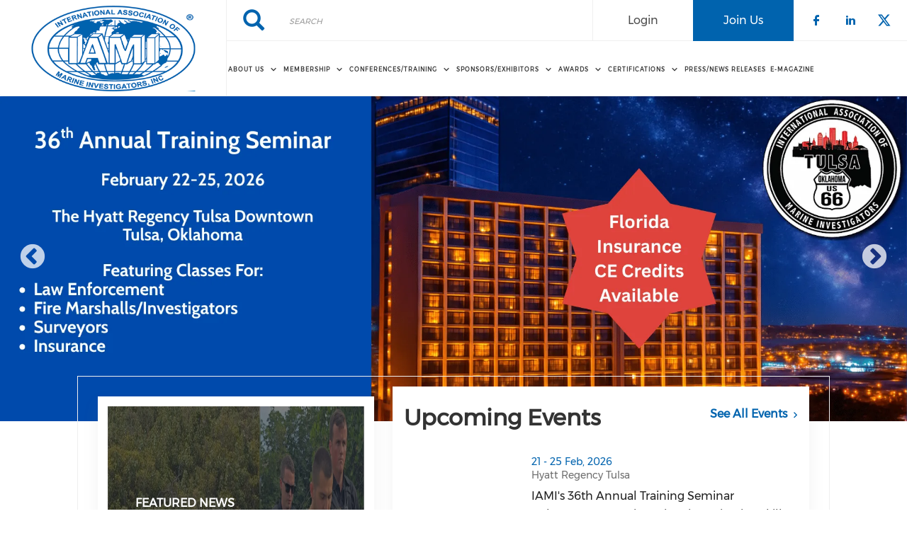

--- FILE ---
content_type: text/html; charset=UTF-8
request_url: https://iamimarine.org/
body_size: 12953
content:
<!DOCTYPE html><html lang="en" dir="ltr" prefix="content: http://purl.org/rss/1.0/modules/content/ dc: http://purl.org/dc/terms/ foaf: http://xmlns.com/foaf/0.1/ og: http://ogp.me/ns# rdfs: http://www.w3.org/2000/01/rdf-schema# schema: http://schema.org/ sioc: http://rdfs.org/sioc/ns# sioct: http://rdfs.org/sioc/types# skos: http://www.w3.org/2004/02/skos/core# xsd: http://www.w3.org/2001/XMLSchema# "><head><meta charset="utf-8" /><script async src="https://www.googletagmanager.com/gtag/js?id=G-VTY69JLLWP"></script><script>window.dataLayer = window.dataLayer || [];function gtag(){dataLayer.push(arguments)};gtag("js", new Date());gtag("set", "developer_id.dMDhkMT", true);gtag("config", "G-VTY69JLLWP", {"groups":"default","page_placeholder":"PLACEHOLDER_page_location","allow_ad_personalization_signals":false});</script><link rel="canonical" href="https://iamimarine.org/" /><link rel="shortlink" href="https://iamimarine.org/" /><meta name="Generator" content="Drupal 10 (https://www.drupal.org)" /><meta name="MobileOptimized" content="width" /><meta name="HandheldFriendly" content="true" /><meta name="viewport" content="width=device-width, initial-scale=1.0" /><link rel="stylesheet" href="/sites/default/files/fontyourface/local_fonts/montserrat/font.css" media="all" /><link rel="stylesheet" href="/sites/default/files/fontyourface/local_fonts/eventbank_v1_2/font.css" media="all" /><link rel="stylesheet" href="/sites/default/files/fontyourface/local_fonts/eventbank_v1_21/font.css" media="all" /><link rel="stylesheet" href="/sites/default/files/fontyourface/local_fonts/eventbank_v1_22/font.css" media="all" /><link rel="stylesheet" href="/sites/default/files/fontyourface/local_fonts/eventbank_v1_23/font.css" media="all" /><link rel="stylesheet" href="/sites/default/files/fontyourface/local_fonts/eventbank_v1_24/font.css" media="all" /><link rel="icon" href="/sites/default/files/IAMI-favicon.png" type="image/png" /><script>window.a2a_config=window.a2a_config||{};a2a_config.callbacks=[];a2a_config.overlays=[];a2a_config.templates={};</script><title>International Association of Marine Investigators</title><link rel="stylesheet" media="all" href="/sites/default/files/css/css_cQxgoVPYFDbz-PfeAF2BDHThps7tIysAkdF1qJN4hPc.css?delta=0&amp;language=en&amp;theme=EventBank&amp;include=eJxVjlEKwyAQRC9k9Q6FniOscY2S1Q3uJmJP3ybQQn6GN7z5mNeBVZ9QV7cQe6CH6KBcFwMhKEMd7gc2Nq5qPMF7OGII58ozq2iDzcUGBTu31QjleXVX2lnk1gvkauNO1HPQdFOasKCRfcMWsyT3p-m8hFNPWb9-iGJxHgTNkbGLu9IWDjvhB0wwUFY" /><link rel="stylesheet" media="all" href="/sites/default/files/css/css_kH6zEKYJsemOhgqz7EZZRYAuufF6yOCfnU7M2L9Gsgo.css?delta=1&amp;language=en&amp;theme=EventBank&amp;include=eJxVjlEKwyAQRC9k9Q6FniOscY2S1Q3uJmJP3ybQQn6GN7z5mNeBVZ9QV7cQe6CH6KBcFwMhKEMd7gc2Nq5qPMF7OGII58ozq2iDzcUGBTu31QjleXVX2lnk1gvkauNO1HPQdFOasKCRfcMWsyT3p-m8hFNPWb9-iGJxHgTNkbGLu9IWDjvhB0wwUFY" /><link rel="stylesheet" media="all" href="/sites/default/files/css/css_eYx_QtpEp4_Em7QK_q6GVzrNUsdil27HFhaMDSHwET0.css?delta=2&amp;language=en&amp;theme=EventBank&amp;include=eJxVjlEKwyAQRC9k9Q6FniOscY2S1Q3uJmJP3ybQQn6GN7z5mNeBVZ9QV7cQe6CH6KBcFwMhKEMd7gc2Nq5qPMF7OGII58ozq2iDzcUGBTu31QjleXVX2lnk1gvkauNO1HPQdFOasKCRfcMWsyT3p-m8hFNPWb9-iGJxHgTNkbGLu9IWDjvhB0wwUFY" /><link rel="stylesheet" media="all" href="//cdn.jsdelivr.net/npm/entreprise7pro-bootstrap@3.4.8/dist/css/bootstrap.min.css" integrity="sha256-zL9fLm9PT7/fK/vb1O9aIIAdm/+bGtxmUm/M1NPTU7Y=" crossorigin="anonymous" /><link rel="stylesheet" media="all" href="//cdn.jsdelivr.net/npm/@unicorn-fail/drupal-bootstrap-styles@0.0.2/dist/3.1.1/7.x-3.x/drupal-bootstrap.min.css" integrity="sha512-nrwoY8z0/iCnnY9J1g189dfuRMCdI5JBwgvzKvwXC4dZ+145UNBUs+VdeG/TUuYRqlQbMlL4l8U3yT7pVss9Rg==" crossorigin="anonymous" /><link rel="stylesheet" media="all" href="//cdn.jsdelivr.net/npm/@unicorn-fail/drupal-bootstrap-styles@0.0.2/dist/3.1.1/8.x-3.x/drupal-bootstrap.min.css" integrity="sha512-jM5OBHt8tKkl65deNLp2dhFMAwoqHBIbzSW0WiRRwJfHzGoxAFuCowGd9hYi1vU8ce5xpa5IGmZBJujm/7rVtw==" crossorigin="anonymous" /><link rel="stylesheet" media="all" href="//cdn.jsdelivr.net/npm/@unicorn-fail/drupal-bootstrap-styles@0.0.2/dist/3.2.0/7.x-3.x/drupal-bootstrap.min.css" integrity="sha512-U2uRfTiJxR2skZ8hIFUv5y6dOBd9s8xW+YtYScDkVzHEen0kU0G9mH8F2W27r6kWdHc0EKYGY3JTT3C4pEN+/g==" crossorigin="anonymous" /><link rel="stylesheet" media="all" href="//cdn.jsdelivr.net/npm/@unicorn-fail/drupal-bootstrap-styles@0.0.2/dist/3.2.0/8.x-3.x/drupal-bootstrap.min.css" integrity="sha512-JXQ3Lp7Oc2/VyHbK4DKvRSwk2MVBTb6tV5Zv/3d7UIJKlNEGT1yws9vwOVUkpsTY0o8zcbCLPpCBG2NrZMBJyQ==" crossorigin="anonymous" /><link rel="stylesheet" media="all" href="//cdn.jsdelivr.net/npm/@unicorn-fail/drupal-bootstrap-styles@0.0.2/dist/3.3.1/7.x-3.x/drupal-bootstrap.min.css" integrity="sha512-ZbcpXUXjMO/AFuX8V7yWatyCWP4A4HMfXirwInFWwcxibyAu7jHhwgEA1jO4Xt/UACKU29cG5MxhF/i8SpfiWA==" crossorigin="anonymous" /><link rel="stylesheet" media="all" href="//cdn.jsdelivr.net/npm/@unicorn-fail/drupal-bootstrap-styles@0.0.2/dist/3.3.1/8.x-3.x/drupal-bootstrap.min.css" integrity="sha512-kTMXGtKrWAdF2+qSCfCTa16wLEVDAAopNlklx4qPXPMamBQOFGHXz0HDwz1bGhstsi17f2SYVNaYVRHWYeg3RQ==" crossorigin="anonymous" /><link rel="stylesheet" media="all" href="//cdn.jsdelivr.net/npm/@unicorn-fail/drupal-bootstrap-styles@0.0.2/dist/3.4.0/8.x-3.x/drupal-bootstrap.min.css" integrity="sha512-tGFFYdzcicBwsd5EPO92iUIytu9UkQR3tLMbORL9sfi/WswiHkA1O3ri9yHW+5dXk18Rd+pluMeDBrPKSwNCvw==" crossorigin="anonymous" /><link rel="stylesheet" media="all" href="/sites/default/files/css/css_1RnRKO2DeKQt6Ipv4Np2KQLxKXh-wC6ZhL4I4BiZksk.css?delta=11&amp;language=en&amp;theme=EventBank&amp;include=eJxVjlEKwyAQRC9k9Q6FniOscY2S1Q3uJmJP3ybQQn6GN7z5mNeBVZ9QV7cQe6CH6KBcFwMhKEMd7gc2Nq5qPMF7OGII58ozq2iDzcUGBTu31QjleXVX2lnk1gvkauNO1HPQdFOasKCRfcMWsyT3p-m8hFNPWb9-iGJxHgTNkbGLu9IWDjvhB0wwUFY" /></head><body class="fontyourface body-class path-frontpage has-glyphicons context-node route-view-frontpage-page-1"><div class="ajax-overlay"><div id="loading"></div></div> <a href="#main-content" class="visually-hidden focusable skip-link"> Skip to main content </a><div class="dialog-off-canvas-main-canvas" data-off-canvas-main-canvas> <header class="navbar navbar-default container" id="navbar" role="banner"><div class="navbar-header"><div class="region region-navigation class-region-node region-view-frontpage-page-1"> <section id="block-headerleft" class="col-xs-3 mobile-hide group-header-left block block-blockgroup block-block-groupheader-left clearfix"> <a class="logo navbar-btn pull-left" href="/" title="Home" rel="home"> <img src="/sites/default/files/IAMI%20Banner_2015.4.20.png" alt="Home" /> </a> </section><section id="block-headerright" class="col-xs-9 mobile-hide group-header-right block block-blockgroup block-block-groupheader-right clearfix"> <section id="block-headerrighttop" class="col-xs-12 group-header-right-top block block-blockgroup block-block-groupheader-right-top clearfix"><div class="search-block-form col-xs-5 search-block-header block block-search block-search-form-block" data-drupal-selector="search-block-form" id="block-searchform" role="search"><form action="/search/node" method="get" id="search-block-form" accept-charset="UTF-8"><div class="form-item js-form-item form-type-search js-form-type-search form-item-keys js-form-item-keys form-no-label form-group"> <label for="edit-keys" class="control-label sr-only">Search</label><div class="input-group"><input title="" data-toggle="" data-original-title="" data-drupal-selector="edit-keys" class="form-search form-control" placeholder="Search" type="search" id="edit-keys" name="keys" value="" size="15" maxlength="128" /><span class="input-group-btn"><button type="submit" value="Search" class="button js-form-submit form-submit btn-primary btn icon-only"><span class="sr-only">Search</span><span class="icon glyphicon glyphicon-search" aria-hidden="true"></span></button></span></div><div id="edit-keys--description" class="description help-block"> Enter the terms you wish to search for.</div></div><div class="form-actions form-group js-form-wrapper form-wrapper" data-drupal-selector="edit-actions" id="edit-actions"></div></form></div><section id="block-socialfollow" class="col-xs-3 header-login-register-follow header-social-follow block block-eventbank-social block-social-follow-block clearfix"><div class="icon-social-header"><div class="social-header-follow button-social-media"> <a href="https://www.facebook.com/IAMIMarine/" target="_blank"> <span class="f-icon facebook-icon icon-social-media" alt="Check our social media on facebook"></span> <span class="visually-hidden">Check our social media on facebook</span> </a></div><div class="social-header-follow button-social-media"> <a href="https://www.linkedin.com/company/iamimarine/" target="_blank"> <span class="f-icon linkedin-icon icon-social-media" alt="Check our social media on linkedin"></span> <span class="visually-hidden">Check our social media on linkedin</span> </a></div><div class="social-header-follow button-social-media"> <a href="https://x.com/IAMIMarine/" target="_blank"> <span class="f-icon twitter-icon icon-social-media" alt="Check our social media on twitter"></span> <span class="visually-hidden">Check our social media on twitter</span> </a></div></div> </section><section id="block-eventbankregister" class="col-xs-2 header-login-register-follow header-eventbank-register version-202308 block block-eventbank-api block-eventbank-register-block clearfix"> <a href=" /membership-information"><div class="field field--name-body field--type-text-with-summary field--label-hidden field--item"><p> Join Us</p></div> </a> </section><section id="block-eventbanklogin" class="col-xs-2 header-login-register-follow header-eventbank-login version-202308 block block-eventbank-api block-eventbank-login-block clearfix"> <a class="popup-modal user-login-button" href="/user/login#region-content"><div class="field field--name-body field--type-text-with-summary field--label-hidden field--item"><p> Login</p></div> </a> </section><section id="block-glueupprofile" class="header-profile block block-eventbank-block block-glueup-profile-block clearfix"> </section> </section><section id="block-mainnavigation" class="col-xs-12 main-navigation block block-superfish block-superfishmain clearfix"><ul id="superfish-main" class="menu sf-menu sf-main sf-navbar sf-style-white" role="menu" aria-label="Menu"><li id="main-menu-link-content289c190f-02a6-4931-a117-68244663329e" class="sf-depth-1 menuparent sf-first" role="none"> <span class="sf-depth-1 menuparent nolink" role="menuitem" aria-haspopup="true" aria-expanded="false">About Us</span><ul role="menu"><li id="main-menu-link-contenta761bf6c-d886-4685-b27b-ffbc7d7490c9" class="sf-depth-2 sf-no-children sf-first" role="none"> <a href="/about" class="sf-depth-2" role="menuitem">About Us</a></li><li id="main-menu-link-contentf6241f86-5f5d-4320-b51f-ada613580ec9" class="sf-depth-2 sf-no-children" role="none"> <a href="/presidents-letter" class="sf-depth-2" role="menuitem">President&#039;s Letter</a></li><li id="main-menu-link-content71056a67-c898-4f19-9fc2-8757e3bfa93c" class="sf-depth-2 sf-no-children" role="none"> <a href="/officers-board-directors" class="sf-depth-2" role="menuitem">Officers &amp; Board of Directors</a></li><li id="main-menu-link-content14f54a51-9c71-4271-9d70-97db4d7a0e29" class="sf-depth-2 sf-no-children" role="none"> <a href="/committees" class="sf-depth-2" role="menuitem">Committees</a></li><li id="main-menu-link-contentd16937ab-0343-4ac1-889f-a6bc14269e65" class="sf-depth-2 sf-no-children" role="none"> <a href="/iami-history" class="sf-depth-2" role="menuitem">IAMI History</a></li></ul></li><li id="main-menu-link-content5d2f0f27-992e-4944-b1b5-a47d234b4db5" class="sf-depth-1 menuparent" role="none"> <span class="sf-depth-1 menuparent nolink" role="menuitem" aria-haspopup="true" aria-expanded="false">Membership</span><ul role="menu"><li id="main-menu-link-contentbbb7a5d5-433d-47b9-931a-d5e576a4c7a6" class="sf-depth-2 sf-no-children sf-first" role="none"> <a href="/membership-information" class="sf-depth-2" role="menuitem">Membership Information</a></li></ul></li><li id="main-menu-link-content1f95291f-33c3-42c4-9e89-47f7d863cbc8" class="sf-depth-1 menuparent" role="none"> <span class="sf-depth-1 menuparent nolink" role="menuitem" aria-haspopup="true" aria-expanded="false">Conferences/Training</span><ul role="menu"><li id="main-menu-link-content850038d3-38ad-417b-9ed8-7607646fb883" class="sf-depth-2 sf-no-children sf-first" role="none"> <a href="/events" class="sf-depth-2" role="menuitem">Conferences/Training</a></li><li id="main-menu-link-content8054893d-31ea-4166-88a3-ac2906f2663e" class="sf-depth-2 sf-no-children" role="none"> <a href="/conference-faq" class="sf-depth-2" role="menuitem">Conference FAQ</a></li></ul></li><li id="main-menu-link-content205bd089-838b-4f62-b963-5fc14fa86b42" class="sf-depth-1 menuparent" role="none"> <span class="sf-depth-1 menuparent nolink" role="menuitem" aria-haspopup="true" aria-expanded="false">Sponsors/Exhibitors</span><ul role="menu"><li id="main-menu-link-contentf3d1a0b3-8c1a-4954-bb5c-0826a701513a" class="sf-depth-2 sf-no-children sf-first" role="none"> <a href="/sponsorexhibitor-info" class="sf-depth-2" role="menuitem">Sponsor/Exhibitor Info</a></li><li id="main-menu-link-contentf4673278-718c-44b3-83c8-ebbec782748c" class="sf-depth-2 sf-no-children" role="none"> <a href="/sponsors-exhibitors/2026-sponsorsexhibitors" class="sf-depth-2" role="menuitem">2026 Sponsors/Exhibitors</a></li><li id="main-menu-link-contentc16894ac-8697-4da0-bedc-190fe22f227e" class="sf-depth-2 sf-no-children" role="none"> <a href="/sponsors-exhibitors/marine-fire-investigations-training-rts" class="sf-depth-2" role="menuitem">Marine Fire Investigations Training (RTS)</a></li><li id="main-menu-link-contentdd161214-76bf-49e1-a93a-639b2d6b16b2" class="sf-depth-2 sf-no-children sf-last" role="none"> <a href="/sponsors-exhibitors/2025-sponsorsexhibitors" class="sf-depth-2" role="menuitem">2025 Sponsors/Exhibitors</a></li></ul></li><li id="main-menu-link-content8485c78d-8e99-460b-8932-26e8ca39773e" class="sf-depth-1 menuparent" role="none"> <span class="sf-depth-1 menuparent nolink" role="menuitem" aria-haspopup="true" aria-expanded="false">Awards</span><ul role="menu"><li id="main-menu-link-content30238140-791b-4526-9bcc-578ea176218e" class="sf-depth-2 sf-no-children sf-first" role="none"> <a href="/awards" class="sf-depth-2" role="menuitem">Awards</a></li><li id="main-menu-link-contentcd64fc75-cf15-4e13-a822-8855b643cf36" class="sf-depth-2 sf-no-children sf-last" role="none"> <a href="https://iamimarine.org/form/award-nomination-form" class="sf-depth-2 sf-external" role="menuitem" target="_blank">Nomination Form</a></li></ul></li><li id="main-menu-link-content9144f3d1-230d-464a-bbd7-4ec109b1ef70" class="sf-depth-1 menuparent" role="none"> <span class="sf-depth-1 menuparent nolink" role="menuitem" aria-haspopup="true" aria-expanded="false">Certifications</span><ul role="menu"><li id="main-menu-link-content9a5e827d-f0df-4f42-9cf5-43221f8cd6b5" class="sf-depth-2 sf-no-children sf-first" role="none"> <a href="/cmi" class="sf-depth-2" role="menuitem">CMI</a></li><li id="main-menu-link-contentfa0e8aef-b930-4864-b208-a85dd4b28e04" class="sf-depth-2 sf-no-children" role="none"> <a href="/locate-cmi" class="sf-depth-2" role="menuitem">Locate a CMI</a></li><li id="main-menu-link-contente4a89406-04ef-425e-8dd9-dadd78e9d916" class="sf-depth-2 sf-no-children" role="none"> <a href="/cmfi" class="sf-depth-2" role="menuitem">CMFI</a></li><li id="main-menu-link-content8af4548f-7fcf-49e3-9f5c-d8f252e9b4dc" class="sf-depth-2 sf-no-children" role="none"> <a href="/locate-cmfi" class="sf-depth-2" role="menuitem">Locate a CMFI</a></li><li id="main-menu-link-content876f962a-cdff-4554-9d73-beff2558d7c1" class="sf-depth-2 sf-no-children sf-last" role="none"> <a href="/marine-theft-service-program-intro" class="sf-depth-2" role="menuitem">Marine Theft In-Service Program</a></li></ul></li><li id="main-menu-link-contentcd17e3b2-c75f-41de-a054-e7c7736f0e55" class="sf-depth-1 sf-no-children" role="none"> <a href="/news" class="sf-depth-1" role="menuitem">Press/News Releases</a></li><li id="main-menu-link-content01bb9792-2ad7-4efd-95e1-c55771c2fea7" class="sf-depth-1 sf-no-children" role="none"> <a href="/e-magazine" class="sf-depth-1" role="menuitem">E-Magazine</a></li></ul> </section> </section><section id="block-mobileheadertop" class="col-xs-12 mobile-display mobile-header-top block block-blockgroup block-block-groupmobile-header-top clearfix"> <section id="block-socialfollow-2" class="col-xs-6 header-login-register-follow-mobile social-follow-mobile block block-eventbank-social block-social-follow-block clearfix"><div class="icon-social-header"><div class="social-header-follow button-social-media"> <a href="https://www.facebook.com/IAMIMarine/" target="_blank"> <span class="f-icon facebook-icon icon-social-media" alt="Check our social media on facebook"></span> <span class="visually-hidden">Check our social media on facebook</span> </a></div><div class="social-header-follow button-social-media"> <a href="https://www.linkedin.com/company/iamimarine/" target="_blank"> <span class="f-icon linkedin-icon icon-social-media" alt="Check our social media on linkedin"></span> <span class="visually-hidden">Check our social media on linkedin</span> </a></div><div class="social-header-follow button-social-media"> <a href="https://x.com/IAMIMarine/" target="_blank"> <span class="f-icon twitter-icon icon-social-media" alt="Check our social media on twitter"></span> <span class="visually-hidden">Check our social media on twitter</span> </a></div></div> </section><section id="block-eventbanklogin-2" class="col-xs-3 header-login-register-follow-mobile eventbank-login-mobile version-202308 block block-eventbank-api block-eventbank-login-block clearfix"> <a class="popup-modal user-login-button" href="/user/login#region-content"><div class="field field--name-body field--type-text-with-summary field--label-hidden field--item"><p> Login</p></div> </a> </section><section id="block-eventbankregister-2" class="col-xs-3 header-login-register-follow-mobile eventbank-register-mobile version-202308 block block-eventbank-api block-eventbank-register-block clearfix"> <a href=" /membership-information"><div class="field field--name-body field--type-text-with-summary field--label-hidden field--item"><p> Join Us</p></div> </a> </section> </section><section id="block-mobileheaderbottom" class="col-xs-12 mobile-display mobile-header-bottom block block-blockgroup block-block-groupmobile-header-bottom clearfix"> <a class="logo navbar-btn pull-left" href="/" title="Home" rel="home"> <img src="/sites/default/files/IAMI%20Banner_2015.4.20.png" alt="Home" /> </a> <section id="block-mobilemenu" class="col-xs-6 block block-eventbank-api block-mobile-menu clearfix"><div class="mobile-header-menu"> <span class="mobile-header-menu-link f-icon mobile-menu-icon"></span><div class="mobile-block-menu"> <span class="f-icon close-icon"></span> <section id="block-mainnavigation-2" class="main-navigation-mobile block block-superfish block-superfishmain clearfix"><ul id="superfish-main--2" class="menu sf-menu sf-main sf-vertical sf-style-none" role="menu" aria-label="Menu"><li id="main-menu-link-content289c190f-02a6-4931-a117-68244663329e--2" class="sf-depth-1 menuparent sf-first" role="none"> <span class="sf-depth-1 menuparent nolink" role="menuitem" aria-haspopup="true" aria-expanded="false">About Us</span><ul role="menu"><li id="main-menu-link-contenta761bf6c-d886-4685-b27b-ffbc7d7490c9--2" class="sf-depth-2 sf-no-children sf-first" role="none"> <a href="/about" class="sf-depth-2" role="menuitem">About Us</a></li><li id="main-menu-link-contentf6241f86-5f5d-4320-b51f-ada613580ec9--2" class="sf-depth-2 sf-no-children" role="none"> <a href="/presidents-letter" class="sf-depth-2" role="menuitem">President&#039;s Letter</a></li><li id="main-menu-link-content71056a67-c898-4f19-9fc2-8757e3bfa93c--2" class="sf-depth-2 sf-no-children" role="none"> <a href="/officers-board-directors" class="sf-depth-2" role="menuitem">Officers &amp; Board of Directors</a></li><li id="main-menu-link-content14f54a51-9c71-4271-9d70-97db4d7a0e29--2" class="sf-depth-2 sf-no-children" role="none"> <a href="/committees" class="sf-depth-2" role="menuitem">Committees</a></li><li id="main-menu-link-contentd16937ab-0343-4ac1-889f-a6bc14269e65--2" class="sf-depth-2 sf-no-children" role="none"> <a href="/iami-history" class="sf-depth-2" role="menuitem">IAMI History</a></li></ul></li><li id="main-menu-link-content5d2f0f27-992e-4944-b1b5-a47d234b4db5--2" class="sf-depth-1 menuparent" role="none"> <span class="sf-depth-1 menuparent nolink" role="menuitem" aria-haspopup="true" aria-expanded="false">Membership</span><ul role="menu"><li id="main-menu-link-contentbbb7a5d5-433d-47b9-931a-d5e576a4c7a6--2" class="sf-depth-2 sf-no-children sf-first" role="none"> <a href="/membership-information" class="sf-depth-2" role="menuitem">Membership Information</a></li></ul></li><li id="main-menu-link-content1f95291f-33c3-42c4-9e89-47f7d863cbc8--2" class="sf-depth-1 menuparent" role="none"> <span class="sf-depth-1 menuparent nolink" role="menuitem" aria-haspopup="true" aria-expanded="false">Conferences/Training</span><ul role="menu"><li id="main-menu-link-content850038d3-38ad-417b-9ed8-7607646fb883--2" class="sf-depth-2 sf-no-children sf-first" role="none"> <a href="/events" class="sf-depth-2" role="menuitem">Conferences/Training</a></li><li id="main-menu-link-content8054893d-31ea-4166-88a3-ac2906f2663e--2" class="sf-depth-2 sf-no-children" role="none"> <a href="/conference-faq" class="sf-depth-2" role="menuitem">Conference FAQ</a></li></ul></li><li id="main-menu-link-content205bd089-838b-4f62-b963-5fc14fa86b42--2" class="sf-depth-1 menuparent" role="none"> <span class="sf-depth-1 menuparent nolink" role="menuitem" aria-haspopup="true" aria-expanded="false">Sponsors/Exhibitors</span><ul role="menu"><li id="main-menu-link-contentf3d1a0b3-8c1a-4954-bb5c-0826a701513a--2" class="sf-depth-2 sf-no-children sf-first" role="none"> <a href="/sponsorexhibitor-info" class="sf-depth-2" role="menuitem">Sponsor/Exhibitor Info</a></li><li id="main-menu-link-contentf4673278-718c-44b3-83c8-ebbec782748c--2" class="sf-depth-2 sf-no-children" role="none"> <a href="/sponsors-exhibitors/2026-sponsorsexhibitors" class="sf-depth-2" role="menuitem">2026 Sponsors/Exhibitors</a></li><li id="main-menu-link-contentc16894ac-8697-4da0-bedc-190fe22f227e--2" class="sf-depth-2 sf-no-children" role="none"> <a href="/sponsors-exhibitors/marine-fire-investigations-training-rts" class="sf-depth-2" role="menuitem">Marine Fire Investigations Training (RTS)</a></li><li id="main-menu-link-contentdd161214-76bf-49e1-a93a-639b2d6b16b2--2" class="sf-depth-2 sf-no-children sf-last" role="none"> <a href="/sponsors-exhibitors/2025-sponsorsexhibitors" class="sf-depth-2" role="menuitem">2025 Sponsors/Exhibitors</a></li></ul></li><li id="main-menu-link-content8485c78d-8e99-460b-8932-26e8ca39773e--2" class="sf-depth-1 menuparent" role="none"> <span class="sf-depth-1 menuparent nolink" role="menuitem" aria-haspopup="true" aria-expanded="false">Awards</span><ul role="menu"><li id="main-menu-link-content30238140-791b-4526-9bcc-578ea176218e--2" class="sf-depth-2 sf-no-children sf-first" role="none"> <a href="/awards" class="sf-depth-2" role="menuitem">Awards</a></li><li id="main-menu-link-contentcd64fc75-cf15-4e13-a822-8855b643cf36--2" class="sf-depth-2 sf-no-children sf-last" role="none"> <a href="https://iamimarine.org/form/award-nomination-form" class="sf-depth-2 sf-external" role="menuitem" target="_blank">Nomination Form</a></li></ul></li><li id="main-menu-link-content9144f3d1-230d-464a-bbd7-4ec109b1ef70--2" class="sf-depth-1 menuparent" role="none"> <span class="sf-depth-1 menuparent nolink" role="menuitem" aria-haspopup="true" aria-expanded="false">Certifications</span><ul role="menu"><li id="main-menu-link-content9a5e827d-f0df-4f42-9cf5-43221f8cd6b5--2" class="sf-depth-2 sf-no-children sf-first" role="none"> <a href="/cmi" class="sf-depth-2" role="menuitem">CMI</a></li><li id="main-menu-link-contentfa0e8aef-b930-4864-b208-a85dd4b28e04--2" class="sf-depth-2 sf-no-children" role="none"> <a href="/locate-cmi" class="sf-depth-2" role="menuitem">Locate a CMI</a></li><li id="main-menu-link-contente4a89406-04ef-425e-8dd9-dadd78e9d916--2" class="sf-depth-2 sf-no-children" role="none"> <a href="/cmfi" class="sf-depth-2" role="menuitem">CMFI</a></li><li id="main-menu-link-content8af4548f-7fcf-49e3-9f5c-d8f252e9b4dc--2" class="sf-depth-2 sf-no-children" role="none"> <a href="/locate-cmfi" class="sf-depth-2" role="menuitem">Locate a CMFI</a></li><li id="main-menu-link-content876f962a-cdff-4554-9d73-beff2558d7c1--2" class="sf-depth-2 sf-no-children sf-last" role="none"> <a href="/marine-theft-service-program-intro" class="sf-depth-2" role="menuitem">Marine Theft In-Service Program</a></li></ul></li><li id="main-menu-link-contentcd17e3b2-c75f-41de-a054-e7c7736f0e55--2" class="sf-depth-1 sf-no-children" role="none"> <a href="/news" class="sf-depth-1" role="menuitem">Press/News Releases</a></li><li id="main-menu-link-content01bb9792-2ad7-4efd-95e1-c55771c2fea7--2" class="sf-depth-1 sf-no-children" role="none"> <a href="/e-magazine" class="sf-depth-1" role="menuitem">E-Magazine</a></li></ul> </section><div class="social-block-menu-container"><div class="social-block-menu"><div class="social-menu-follow button-social-media"> <a href="https://www.facebook.com/IAMIMarine/" target="_blank"> <span class="f-icon facebook-icon icon-social-media"></span> </a></div><div class="social-menu-follow button-social-media"> <a href="https://www.linkedin.com/company/iamimarine/" target="_blank"> <span class="f-icon linkedin-icon icon-social-media"></span> </a></div><div class="social-menu-follow button-social-media"> <a href="https://x.com/IAMIMarine/" target="_blank"> <span class="f-icon twitter-icon icon-social-media"></span> </a></div></div></div></div></div> </section><section id="block-mainnavigation-2" class="main-navigation-mobile block block-superfish block-superfishmain clearfix"><ul id="superfish-main--2" class="menu sf-menu sf-main sf-vertical sf-style-none" role="menu" aria-label="Menu"><li id="main-menu-link-content289c190f-02a6-4931-a117-68244663329e--2" class="sf-depth-1 menuparent sf-first" role="none"> <span class="sf-depth-1 menuparent nolink" role="menuitem" aria-haspopup="true" aria-expanded="false">About Us</span><ul role="menu"><li id="main-menu-link-contenta761bf6c-d886-4685-b27b-ffbc7d7490c9--2" class="sf-depth-2 sf-no-children sf-first" role="none"> <a href="/about" class="sf-depth-2" role="menuitem">About Us</a></li><li id="main-menu-link-contentf6241f86-5f5d-4320-b51f-ada613580ec9--2" class="sf-depth-2 sf-no-children" role="none"> <a href="/presidents-letter" class="sf-depth-2" role="menuitem">President&#039;s Letter</a></li><li id="main-menu-link-content71056a67-c898-4f19-9fc2-8757e3bfa93c--2" class="sf-depth-2 sf-no-children" role="none"> <a href="/officers-board-directors" class="sf-depth-2" role="menuitem">Officers &amp; Board of Directors</a></li><li id="main-menu-link-content14f54a51-9c71-4271-9d70-97db4d7a0e29--2" class="sf-depth-2 sf-no-children" role="none"> <a href="/committees" class="sf-depth-2" role="menuitem">Committees</a></li><li id="main-menu-link-contentd16937ab-0343-4ac1-889f-a6bc14269e65--2" class="sf-depth-2 sf-no-children" role="none"> <a href="/iami-history" class="sf-depth-2" role="menuitem">IAMI History</a></li></ul></li><li id="main-menu-link-content5d2f0f27-992e-4944-b1b5-a47d234b4db5--2" class="sf-depth-1 menuparent" role="none"> <span class="sf-depth-1 menuparent nolink" role="menuitem" aria-haspopup="true" aria-expanded="false">Membership</span><ul role="menu"><li id="main-menu-link-contentbbb7a5d5-433d-47b9-931a-d5e576a4c7a6--2" class="sf-depth-2 sf-no-children sf-first" role="none"> <a href="/membership-information" class="sf-depth-2" role="menuitem">Membership Information</a></li></ul></li><li id="main-menu-link-content1f95291f-33c3-42c4-9e89-47f7d863cbc8--2" class="sf-depth-1 menuparent" role="none"> <span class="sf-depth-1 menuparent nolink" role="menuitem" aria-haspopup="true" aria-expanded="false">Conferences/Training</span><ul role="menu"><li id="main-menu-link-content850038d3-38ad-417b-9ed8-7607646fb883--2" class="sf-depth-2 sf-no-children sf-first" role="none"> <a href="/events" class="sf-depth-2" role="menuitem">Conferences/Training</a></li><li id="main-menu-link-content8054893d-31ea-4166-88a3-ac2906f2663e--2" class="sf-depth-2 sf-no-children" role="none"> <a href="/conference-faq" class="sf-depth-2" role="menuitem">Conference FAQ</a></li></ul></li><li id="main-menu-link-content205bd089-838b-4f62-b963-5fc14fa86b42--2" class="sf-depth-1 menuparent" role="none"> <span class="sf-depth-1 menuparent nolink" role="menuitem" aria-haspopup="true" aria-expanded="false">Sponsors/Exhibitors</span><ul role="menu"><li id="main-menu-link-contentf3d1a0b3-8c1a-4954-bb5c-0826a701513a--2" class="sf-depth-2 sf-no-children sf-first" role="none"> <a href="/sponsorexhibitor-info" class="sf-depth-2" role="menuitem">Sponsor/Exhibitor Info</a></li><li id="main-menu-link-contentf4673278-718c-44b3-83c8-ebbec782748c--2" class="sf-depth-2 sf-no-children" role="none"> <a href="/sponsors-exhibitors/2026-sponsorsexhibitors" class="sf-depth-2" role="menuitem">2026 Sponsors/Exhibitors</a></li><li id="main-menu-link-contentc16894ac-8697-4da0-bedc-190fe22f227e--2" class="sf-depth-2 sf-no-children" role="none"> <a href="/sponsors-exhibitors/marine-fire-investigations-training-rts" class="sf-depth-2" role="menuitem">Marine Fire Investigations Training (RTS)</a></li><li id="main-menu-link-contentdd161214-76bf-49e1-a93a-639b2d6b16b2--2" class="sf-depth-2 sf-no-children sf-last" role="none"> <a href="/sponsors-exhibitors/2025-sponsorsexhibitors" class="sf-depth-2" role="menuitem">2025 Sponsors/Exhibitors</a></li></ul></li><li id="main-menu-link-content8485c78d-8e99-460b-8932-26e8ca39773e--2" class="sf-depth-1 menuparent" role="none"> <span class="sf-depth-1 menuparent nolink" role="menuitem" aria-haspopup="true" aria-expanded="false">Awards</span><ul role="menu"><li id="main-menu-link-content30238140-791b-4526-9bcc-578ea176218e--2" class="sf-depth-2 sf-no-children sf-first" role="none"> <a href="/awards" class="sf-depth-2" role="menuitem">Awards</a></li><li id="main-menu-link-contentcd64fc75-cf15-4e13-a822-8855b643cf36--2" class="sf-depth-2 sf-no-children sf-last" role="none"> <a href="https://iamimarine.org/form/award-nomination-form" class="sf-depth-2 sf-external" role="menuitem" target="_blank">Nomination Form</a></li></ul></li><li id="main-menu-link-content9144f3d1-230d-464a-bbd7-4ec109b1ef70--2" class="sf-depth-1 menuparent" role="none"> <span class="sf-depth-1 menuparent nolink" role="menuitem" aria-haspopup="true" aria-expanded="false">Certifications</span><ul role="menu"><li id="main-menu-link-content9a5e827d-f0df-4f42-9cf5-43221f8cd6b5--2" class="sf-depth-2 sf-no-children sf-first" role="none"> <a href="/cmi" class="sf-depth-2" role="menuitem">CMI</a></li><li id="main-menu-link-contentfa0e8aef-b930-4864-b208-a85dd4b28e04--2" class="sf-depth-2 sf-no-children" role="none"> <a href="/locate-cmi" class="sf-depth-2" role="menuitem">Locate a CMI</a></li><li id="main-menu-link-contente4a89406-04ef-425e-8dd9-dadd78e9d916--2" class="sf-depth-2 sf-no-children" role="none"> <a href="/cmfi" class="sf-depth-2" role="menuitem">CMFI</a></li><li id="main-menu-link-content8af4548f-7fcf-49e3-9f5c-d8f252e9b4dc--2" class="sf-depth-2 sf-no-children" role="none"> <a href="/locate-cmfi" class="sf-depth-2" role="menuitem">Locate a CMFI</a></li><li id="main-menu-link-content876f962a-cdff-4554-9d73-beff2558d7c1--2" class="sf-depth-2 sf-no-children sf-last" role="none"> <a href="/marine-theft-service-program-intro" class="sf-depth-2" role="menuitem">Marine Theft In-Service Program</a></li></ul></li><li id="main-menu-link-contentcd17e3b2-c75f-41de-a054-e7c7736f0e55--2" class="sf-depth-1 sf-no-children" role="none"> <a href="/news" class="sf-depth-1" role="menuitem">Press/News Releases</a></li><li id="main-menu-link-content01bb9792-2ad7-4efd-95e1-c55771c2fea7--2" class="sf-depth-1 sf-no-children" role="none"> <a href="/e-magazine" class="sf-depth-1" role="menuitem">E-Magazine</a></li></ul> </section> </section></div></div> </header><div class="full-top-page"><div role="heading"><div class="region region-header class-region-node region-view-frontpage-page-1"> <section class="views-element-container slider-for block block-views block-views-blockslideshow-block-1 clearfix" id="block-views-block-slideshow-block-1"><div class="form-group"><div class="view--blazy view view-slideshow view-id-slideshow view-display-id-block_1 js-view-dom-id-ae72bd13f13d3be7b83c5542f531ef33a25cd4656510a01d2968e9303464f5b2"><div class="view-content"><div class="slick blazy slick--view slick--view--slideshow slick--view--slideshow--block-1 slick--view--slideshow-block-block-1 slick--skin--fullwidth slick--optionset--slideshow" data-blazy=""><div id="slick-2d3c33c5b30" data-slick="{&quot;count&quot;:5,&quot;total&quot;:5,&quot;autoplay&quot;:true,&quot;autoplaySpeed&quot;:5000,&quot;lazyLoad&quot;:&quot;blazy&quot;,&quot;rows&quot;:0}" class="slick__slider"><div class="slick__slide slide slide--0"><div class="views-field views-field-field-image"><div class="field-content"> <a href="https://iamimarine.glueup.com/event/iamis-36th-annual-training-seminar-126920/ " target="_blank"> <span> <img loading="eager" src="/sites/default/files/styles/original_to_webp/public/2026-01/TulsaATS%20%281%29.png.webp?itok=kkNzO8OT" width="1920" height="688" alt="" typeof="Image" class="img-responsive" /></span> </a></div></div></div><div class="slick__slide slide slide--1"><div class="views-field views-field-field-image"><div class="field-content"> <a href="https://forensicire.com/ " target="_blank"> <span> <img loading="eager" src="/sites/default/files/styles/original_to_webp/public/2025-09/FIRE-VOM%20%281%29.png.webp?itok=hbLyWXHr" width="1920" height="688" alt="" typeof="Image" class="img-responsive" /></span> </a></div></div></div><div class="slick__slide slide slide--2"><div class="views-field views-field-field-image"><div class="field-content"> <a href="/cmi " target="_blank"> <span> <img loading="eager" src="/sites/default/files/styles/original_to_webp/public/2024-12/CMI%20Slide_3.png.webp?itok=v6Lz20da" width="1920" height="688" alt="" typeof="Image" class="img-responsive" /></span> </a></div></div></div><div class="slick__slide slide slide--3"><div class="views-field views-field-field-image"><div class="field-content"> <span> <img loading="eager" src="/sites/default/files/styles/original_to_webp/public/2024-12/MCTSlide-2%20%281%29.png.webp?itok=hyWkHFS4" width="1920" height="688" alt="" typeof="Image" class="img-responsive" /></span> <span class="overlay-black"></span></div></div><div class="slider-content center"><div class="views-field views-field-title"><span class="field-content">Marine Crimes Today</span></div><div class="views-field views-field-field-summary"><div class="field-content">Our Monthly E-Magazine<br />Published on the 1st day of each month</div></div><div class="views-field views-field-field-button-link"><div class="field-content"><a class="generic-button" href="https://iamimarine-website.glueuphosting.com/e-magazine">View Publications</a></div></div></div></div><div class="slick__slide slide slide--4"><div class="views-field views-field-field-image"><div class="field-content"> <a href="/cmfi " target="_blank"> <span> <img loading="eager" src="/sites/default/files/styles/original_to_webp/public/2024-12/CMFI%20Slide_1.png.webp?itok=B3uEo0d0" width="1920" height="688" alt="" typeof="Image" class="img-responsive" /></span> </a></div></div></div></div> <nav role="navigation" class="slick__arrow"> <button type="button" data-role="none" class="slick-prev" aria-label="Previous" tabindex="0">Previous</button><button type="button" data-role="none" class="slick-next" aria-label="Next" tabindex="0">Next</button> </nav></div></div></div></div> </section><section id="block-eventshome" class="version-202308 block block-eventbank-api block-event-home-block clearfix"><div class="block-eventshome-container no-background"><div class="block-eventshome-subcontainer event-news-home-block "> <section class="views-element-container block block-views block-views-blocknews-block-3 clearfix" id="block-views-block-news-block-3"><div class="form-group"><div class="news-landing view view-news view-id-news view-display-id-block_3 js-view-dom-id-da527ad772dd2bc0745036be15aad789cf79399e13cece3f51995761c1ec636b"><div class="view-content"><div class="views-row"><div class="views-field views-field-field-featured-image"><div class="field-content"> <img loading="lazy" src="/sites/default/files/styles/original_to_webp/public/2025-05/download%20%282%29_0.jpeg.webp?itok=NWApxsAB" width="1280" height="720" alt="" typeof="Image" class="img-responsive" /><span class="overlay-black"></span></div></div><div class="views-field views-field-field-featured"><div class="field-content">Featured News</div></div><div class="views-field views-field-title"><span class="field-content">Russian national accused of stealing 68-foot…</span></div><div class="views-field views-field-view-node"><span class="field-content"><a href="/news/russian-national-accused-stealing-68-foot-yacht-had-been-granted-asylum-2022-sheriff-says">Read All About It<span class="f-icon arrow-icon"></span></a></span></div></div></div></div></div> </section></div><div class="block-eventshome-subcontainer event-home-block"><div class="event-home-top block-header-top"><div class="row"><div class="col-xs-8"> <span class="title">Upcoming Events</span></div><div class="col-xs-4"> <a class="more-link" href="/events"> See All Events</a></div></div><div class="event-home-content"><div class="event-row"><div class="row"><div class="col-xs-6 col-sm-4"> <a class="link-to-eb event-listing-thumbnails thumbnails-square" href="https://iamimarine.glueup.com/event/126920" target="_blank"> <img alt="thumbnails IAMI&#039;s 36th Annual Training Seminar" class="vertical-align-content" src="https://iamimarine.glueup.com//resources/public/images/fixed-width/300/26d0cb8d-64b2-4e9b-bdf2-a9276bafbe13.png" /> </a></div><div class="col-xs-6 col-sm-8 no-padding-left"><div class="row"><div class="col-xs-12"><div class="event-date"> 21 - 25 Feb, 2026</div></div></div><div class="row"><div class="col-xs-12"><div class="event-venue"> Hyatt Regency Tulsa</div></div></div><div class="row"><div class="col-xs-12"> <a class="link-to-eb event-listing-title" href="https://iamimarine.glueup.com/event/126920" target="_blank">IAMI&#039;s 36th Annual Training Seminar</a></div></div><div class="row"><div class="col-xs-12"><div class="event-description"><p>Enhance your marine crime investigation skills wit ...</p></div></div></div><div class="row"><div class="col-xs-12"><div class="event-share"><div class="share-image"> <a> <span class="f-icon share-icon icon-social-media"></span> </a></div><div class="share-text-icon"> <span class="ajax-close f-icon close-icon"></span><div class="share-text"><p class="title">Share</p><p class="text">Share this event to any of these socials media</p></div><div class="share-icon"><div class="a2a_kit a2a_kit_size_32 a2a_default_style" data-a2a-url="https://iamimarine.glueup.com/event/126920" data-a2a-title="IAMI&#039;s 36th Annual Training Seminar" style="display: inline-block"> <a class="a2a_button_facebook"></a> <a class="a2a_button_twitter"></a> <a class="a2a_button_linkedin"></a> <a class="a2a_dd" href="https://www.addtoany.com/share"></a></div><script async src="https://static.addtoany.com/menu/page.js"></script></div></div></div><div class="event-add-calendar"><div class="calendar-image"> <a> <span class="f-icon calendar-add-icon icon-social-media"></span> </a></div><div class="calendar-text-icon"> <span class="ajax-close f-icon close-icon"></span><div class="calendar-text"><p class="title">Calendar</p><p class="text">Add this event to any of these calendars</p></div><ul id="calendar-icon-main" class="calendar-icon-items"><li id="icon-google" class="calendar-icon-item"> <a href="https://calendar.google.com/calendar/render?action=TEMPLATE&dates=20260221HKT120000/20260225HKT230000&ctz=America/New_York&text=IAMI&#039;s 36th Annual Training Seminar&details=Enhance your marine crime investigation skills with industry professionals at this event for law enforcement, fire marshalls, surveyors, and insurance professionals-Florida insurance CE Credits&location=Hyatt Regency Tulsa" class="calendar-link-google" target="_blank"> <span class="f-icon google-icon icon-social-media"></span> </a></li><li id="icon-ics" class="calendar-icon-item"> <a href="[data-uri]" class="calendar-link-ics" target="_blank"> <span class="f-icon apple-icon icon-social-media"></span> </a></li><li id="icon-yahoo" class="calendar-icon-item"> <a href="https://calendar.yahoo.com/?v=60&view=d&type=20&ST=20260221HKT120000&ET=20260225HKT230000&TITLE=IAMI&#039;s 36th Annual Training Seminar&DESC=Enhance your marine crime investigation skills with industry professionals at this event for law enforcement, fire marshalls, surveyors, and insurance professionals-Florida insurance CE Credits&in_loc=Hyatt Regency Tulsa" class="calendar-link-yahoo" target="_blank"> <span class="f-icon yahoo-icon icon-social-media"></span> </a></li><li id="icon-weboffice" class="calendar-icon-item"> <a href="https://outlook.office.com/calendar/deeplink/compose?path=/calendar/action/compose&amp;rru=addevent&amp;startdt=2026-02-21T18:00:00Z&amp;enddt=2026-02-26T05:00:00Z&amp;subject=IAMI%27s%2036th%20Annual%20Training%20Seminar&amp;body=Enhance%20your%20marine%20crime%20investigation%20skills%20with%20industry%20professionals%20at%20this%20event%20for%20law%20enforcement%2C%20fire%20marshalls%2C%20surveyors%2C%20and%20insurance%20professionals-Florida%20insurance%20CE%20Credits&amp;location=Hyatt%20Regency%20Tulsa" class="calendar-link-weboffice" target="_blank"> <span class="f-icon outlook-icon icon-social-media"></span> </a></li></ul></div></div></div></div></div></div></div></div></div><div class="event-home-top block-header-top"><div class="row"><div class="col-xs-8"> <span class="title">Past Events</span></div><div class="col-xs-4"> <a class="more-link" href="/events?timeline=2"> See All Events</a></div></div><div class="event-home-content"><div class="event-row"><div class="row"><div class="col-xs-6 col-sm-4"> <a class="link-to-eb event-listing-thumbnails " href="https://iamimarine.glueup.com/event/138208" target="_blank"> <img alt="thumbnails Marine Fire Investigation Training (RTS)" class="vertical-align-content" src="https://iamimarine.glueup.com//resources/public/images/fixed-width/300/ecd12870-32de-4da8-92d6-febf159e5105.png" /> </a></div><div class="col-xs-6 col-sm-8 no-padding-left"><div class="row"><div class="col-xs-12"><div class="event-date"> 13 - 15 Oct, 2025</div></div></div><div class="row"><div class="col-xs-12"><div class="event-venue"> Louisiana State Fire and Emergency Training Academy</div></div></div><div class="row"><div class="col-xs-12"> <a class="link-to-eb event-listing-title" href="https://iamimarine.glueup.com/event/138208" target="_blank">Marine Fire Investigation Training (RTS)</a></div></div><div class="row"><div class="col-xs-12"><div class="event-description"><p>Learn the latest in vessel fire investigation! Joi ...</p></div></div></div><div class="row"><div class="col-xs-12"><div class="event-share"><div class="share-image"> <a> <span class="f-icon share-icon icon-social-media"></span> </a></div><div class="share-text-icon"> <span class="ajax-close f-icon close-icon"></span><div class="share-text"><p class="title">Share</p><p class="text">Share this event to any of these socials media</p></div><div class="share-icon"><div class="a2a_kit a2a_kit_size_32 a2a_default_style" data-a2a-url="https://iamimarine.glueup.com/event/138208" data-a2a-title="Marine Fire Investigation Training (RTS)" style="display: inline-block"> <a class="a2a_button_facebook"></a> <a class="a2a_button_twitter"></a> <a class="a2a_button_linkedin"></a> <a class="a2a_dd" href="https://www.addtoany.com/share"></a></div><script async src="https://static.addtoany.com/menu/page.js"></script></div></div></div></div></div></div></div></div></div></div></div></div> </section><section id="block-memberaccesshome" class="version-202308 block block-blockgroup block-block-groupmember-access-home clearfix"> <section class="views-element-container block block-views block-views-blockhome-member-block-1 clearfix" id="block-views-block-home-member-block-1"><div class="form-group"><div class="view view-home-member view-id-home_member view-display-id-block_1 js-view-dom-id-9ba67b5d9a8fd21b9fad68df4b78a543cce72e02e60fb37839843e18afe0a4ee"><div class="view-content"><div class="views-row"><div class="views-field views-field-field-image"><div class="field-content"> <img loading="lazy" src="/sites/default/files/styles/original_to_webp/public/2024-12/Untitled%20%281000%20x%20600%20px%29.png.webp?itok=HEvUtKRk" width="1000" height="600" alt="" typeof="Image" class="img-responsive" /><span class="overlay-black"></span></div></div><div class="blockhome-member-block-1-content"><div class="views-field views-field-field-summary"><div class="field-content">Award Nominations</div></div><div class="views-field views-field-body"><div class="field-content"><p>We are seeking nominations for all our IAMI Awards.</p></div></div><div class="footer-left-right-links"><div class="views-field views-field-field-left-link"><div class="field-content generic-button generic-left-button"><a href="https://iamimarine.org/form/award-nomination-form" target="_blank">Nomination Form</a></div></div></div></div></div></div></div></div> </section><section class="views-element-container block block-views block-views-blockhome-member-block-2 clearfix" id="block-views-block-home-member-block-2"><div class="form-group"><div class="view view-home-member view-id-home_member view-display-id-block_2 js-view-dom-id-b46c5914ea6aa5c4faca7712573488041d63ec158669095d1bd0814fe484273e"><div class="view-content"><div class="views-row"><div class="views-field views-field-field-image"><div class="field-content"> <img loading="lazy" src="/sites/default/files/styles/original_to_webp/public/2023-12/ads-4_0.png.webp?itok=sB5ks4Z3" width="398" height="582" alt="" typeof="Image" class="img-responsive" /><span class="overlay-black"></span></div></div><div class="blockhome-member-block-2-content"><div class="views-field views-field-field-summary"><div class="field-content">Submit your article to the MCT!</div></div><div class="views-field views-field-body"><div class="field-content"><p>Share your knowledge and expertise...</p></div></div><div class="views-field views-field-field-left-link"><div class="field-content generic-button generic-left-button"><a href="https://iamimarine.org/form/mct-submission" target="_blank">Article Submission</a></div></div></div></div></div></div></div> </section> </section><section id="block-glueupadshomehorizontalmiddle" class="block block-glueup-ads block-glueup-ads-home-horizontal-middle-block clearfix"><div class="glueup-ads-slick-list"></div> </section><section id="block-glueupadshomehorizontalbottom" class="block block-glueup-ads block-glueup-ads-home-horizontal-bottom-block clearfix"><div class="glueup-ads-slick-list"></div> </section></div></div></div><div role="main" class="main-container container js-quickedit-main-content"><div class="row"> <section class="col-sm-12"><div class="highlighted"><div class="region region-highlighted class-region-node region-view-frontpage-page-1"><ol class="breadcrumb"><li > Home</li></ol><div data-drupal-messages-fallback class="hidden"></div></div></div> <a id="main-content"></a> </section></div></div> <footer class="footer container" role="contentinfo"><div class="region region-footer class-region-node region-view-frontpage-page-1"> <section class="views-element-container publicity-box publicity-column-four block block-views block-views-blockpublicity-block-4 clearfix" id="block-views-block-publicity-block-4"><h2 class="block-title"> IAMI Sponsors</h2><div class="form-group"><div class="view view-publicity view-id-publicity view-display-id-block_4 js-view-dom-id-fca5425b403f7b288bfdaa848a8ff11f2e0d4028af9e7685dab954da29b45e4b"><div class="view-content"><div class="views-row"><div class="views-field views-field-field-website-link"><div class="field-content"><a target="_blank" href="https://www.cooperss.com/"> <img loading="lazy" src="/sites/default/files/styles/logo_medium/public/2024-12/Cooper_0.png.webp?itok=OynfIBIf" width="172" height="86" alt="" typeof="Image" class="img-responsive" /></a></div></div></div><div class="views-row"><div class="views-field views-field-field-website-link"><div class="field-content"><a target="_blank" href="https://www.facebook.com/profile.php?id=100064346877094"> <img loading="lazy" src="/sites/default/files/styles/logo_medium/public/2024-12/FOP_0.png.webp?itok=bxLkKG8V" width="86" height="86" alt="" typeof="Image" class="img-responsive" /></a></div></div></div><div class="views-row"><div class="views-field views-field-field-website-link"><div class="field-content"><a target="_blank" href="https://offshorenola.com/"> <img loading="lazy" src="/sites/default/files/styles/logo_medium/public/2024-12/OMI_0.jpg.webp?itok=guPMwUdg" width="108" height="86" alt="" typeof="Image" class="img-responsive" /></a></div></div></div><div class="views-row"><div class="views-field views-field-field-website-link"><div class="field-content"><a target="_blank" href="https://fluidboats.com/"> <img loading="lazy" src="/sites/default/files/styles/logo_medium/public/2024-12/Fluid_0.png.webp?itok=8-PM2Gye" width="172" height="86" alt="" typeof="Image" class="img-responsive" /></a></div></div></div><div class="views-row"><div class="views-field views-field-field-website-link"><div class="field-content"><a target="_blank" href="https://forensicire.com/"> <img loading="lazy" src="/sites/default/files/styles/logo_medium/public/2024-12/Forensic_0.jpeg.webp?itok=OG6Ns71T" width="206" height="86" alt="" typeof="Image" class="img-responsive" /></a></div></div></div><div class="views-row"><div class="views-field views-field-field-website-link"><div class="field-content"><a target="_blank" href="https://www.marinesurvey.org/"> <img loading="lazy" src="/sites/default/files/styles/logo_medium/public/2024-12/SAMS%20%281%29.png.webp?itok=uAELGneD" width="86" height="86" alt="" typeof="Image" class="img-responsive" /></a></div></div></div><div class="views-row"><div class="views-field views-field-field-website-link"><div class="field-content"><a target="_blank" href="https://boathistoryreport.com/"> <img loading="lazy" src="/sites/default/files/styles/logo_medium/public/2024-12/boathistoryreport.png.webp?itok=RVR30sKR" width="172" height="86" alt="" typeof="Image" class="img-responsive" /></a></div></div></div><div class="views-row"><div class="views-field views-field-field-website-link"><div class="field-content"><a target="_blank" href="https://www.lifeproofboats.com/"> <img loading="lazy" src="/sites/default/files/styles/logo_medium/public/2024-12/Life%20Proof%20Hi%20Res%20Logo.jpg.webp?itok=DS4ANLV2" width="298" height="60" alt="" typeof="Image" class="img-responsive" /></a></div></div></div><div class="views-row"><div class="views-field views-field-field-website-link"><div class="field-content"><a target="_blank" href="https://fec-fire.com/"> <img loading="lazy" src="/sites/default/files/styles/logo_medium/public/2025-01/FEC%20Logo-Computer%20Screens-1.png.webp?itok=iKXkzUg-" width="138" height="86" alt="" typeof="Image" class="img-responsive" /></a></div></div></div><div class="views-row"><div class="views-field views-field-field-website-link"><div class="field-content"><a target="_blank" href="https://www.uvt.us/"> <img loading="lazy" src="/sites/default/files/styles/logo_medium/public/2025-11/UVT_LOGO_URL-02_BLACK_0.png.webp?itok=5lSELKd5" width="298" height="80" alt="" typeof="Image" class="img-responsive" /></a></div></div></div><div class="views-row"><div class="views-field views-field-field-website-link"><div class="field-content"><a target="_blank" href="https://coastkey.com/"> <img loading="lazy" src="/sites/default/files/styles/logo_medium/public/2025-12/CoastKey.png.webp?itok=uU9yqxHi" width="86" height="86" alt="" typeof="Image" class="img-responsive" /></a></div></div></div><div class="views-row"><div class="views-field views-field-field-website-link"><div class="field-content"><a target="_blank" href="https://obrparts.com/"> <img loading="lazy" src="/sites/default/files/styles/logo_medium/public/2025-12/OBR-RR%20Logos-4c.png.webp?itok=_NvELwPu" width="168" height="86" alt="" typeof="Image" class="img-responsive" /></a></div></div></div><div class="views-row"><div class="views-field views-field-field-website-link"><div class="field-content"><a target="_blank" href="https://www.grda.com"> <img loading="lazy" src="/sites/default/files/styles/logo_medium/public/2025-12/GRDAlogo-DoNotEnlarge-SM.jpg.webp?itok=m7Zw78D4" width="177" height="86" alt="" typeof="Image" class="img-responsive" /></a></div></div></div><div class="views-row"><div class="views-field views-field-field-website-link"><div class="field-content"><a target="_blank" href="https://bravoout.com/"> <img loading="lazy" src="/sites/default/files/styles/logo_medium/public/2025-12/Bravo%20out%20image.jpg.webp?itok=JjRAd26R" width="86" height="86" alt="" typeof="Image" class="img-responsive" /></a></div></div></div><div class="views-row"><div class="views-field views-field-field-website-link"><div class="field-content"><a target="_blank" href="https://www.namsglobal.org/"> <img loading="lazy" src="/sites/default/files/styles/logo_medium/public/2026-01/NAMS_0.png.webp?itok=E_d71iXB" width="131" height="86" alt="" typeof="Image" class="img-responsive" /></a></div></div></div><div class="views-row"><div class="views-field views-field-field-website-link"><div class="field-content"><a target="_blank" href="https://www.safeboatingcouncil.org/"> <img loading="lazy" src="/sites/default/files/styles/logo_medium/public/2026-02/NSBC%20logo%20RGB_0.jpg.webp?itok=gp_JGu5f" width="86" height="86" alt="" typeof="Image" class="img-responsive" /></a></div></div></div></div></div></div> </section><section id="block-webfooter" class="block block-blockgroup block-block-groupweb-footer clearfix"> <section id="block-webfootercenter" class="block block-blockgroup block-block-groupweb-footer-center clearfix"> <section class="views-element-container footer-block-container block block-views block-views-blockhome-intro-block-3 clearfix" id="block-views-block-home-intro-block-3"><h2 class="block-title">IAMI ON THE GO</h2><div class="form-group"><div class="view view-home-intro view-id-home_intro view-display-id-block_3 js-view-dom-id-e86cff9362e1305a1ca6af92fff277d048c98bf3ac228bc79087185d34c7e346"><div class="view-content"><div class="views-row"><div class="views-field views-field-body"><div class="field-content"><div class="footer-application-access"><p><a href="https://apps.apple.com/us/app/iami-marine/id6737942240" target="_blank"><img class="not-hover" src="/sites/default/files/inline-images/image-20231123152301-1.png" data-entity-uuid="9c2b6bc0-dd2b-4ba3-8447-d5c34a352c26" data-entity-type="file" width="409" height="118" loading="lazy"><img class="hover" src="/sites/default/files/inline-images/app_store_hover.png" data-entity-uuid="3c5c92c7-486b-4a4e-9313-99f4c3dd991b" data-entity-type="file" width="402" height="118" loading="lazy"></a></p><p><a href="https://play.google.com/store/apps/details?id=com.glueup.wl.iami" target="_blank"><img class="not-hover" src="/sites/default/files/inline-images/image-20231123152314-2.png" data-entity-uuid="0719d207-9531-4f69-8a8a-6d8703c107bb" data-entity-type="file" width="408" height="118" loading="lazy"><img class="hover" src="/sites/default/files/inline-images/play_store_hover.png" data-entity-uuid="e88df81e-4f0f-45ac-97f7-ea5ec41c3ae3" data-entity-type="file" width="402" height="118" loading="lazy"></a></p></div></div></div></div></div></div></div> </section><nav role="navigation" aria-labelledby="block-footer-menu" id="block-footer" class="footer-block-container footer-menu"><h2 id="block-footer-menu">Navigate</h2><ul class="menu menu--footer nav"><li class="first"> <a href="/membership-information" data-drupal-link-system-path="node/420">Membership Information</a></li><li> <a href="/events" data-drupal-link-system-path="events">Events</a></li><li> <a href="/awards" data-drupal-link-system-path="node/427">Awards</a></li><li> <a href="/iami-history" data-drupal-link-system-path="node/418">IAMI History</a></li><li> <a href="/e-magazine" data-drupal-link-system-path="node/431">E-Magazine</a></li><li class="last"> <a href="/news" data-drupal-link-system-path="node/370">News</a></li></ul> </nav><section id="block-footersocialfollow" class="footer-block-container block block-eventbank-social block-social-follow-footer-block clearfix"><h2 class="block-title">Connect With Us</h2><div class="icon-social-footer"><div class="icon-social-footer-container"><div class="social-footer-follow button-social-media"> <a href="https://www.facebook.com/IAMIMarine/" target="_blank"> <span class="f-icon facebook-icon icon-social-media" alt="Check our social media on facebook"></span> <span class="visually-hidden">Check our social media on facebook</span> </a></div><div class="social-footer-follow button-social-media"> <a href="https://www.linkedin.com/company/iamimarine/" target="_blank"> <span class="f-icon linkedin-icon icon-social-media" alt="Check our social media on linkedin"></span> <span class="visually-hidden">Check our social media on linkedin</span> </a></div><div class="social-footer-follow button-social-media"> <a href="https://x.com/IAMIMarine/" target="_blank"> <span class="f-icon twitter-icon icon-social-media" alt="Check our social media on twitter"></span> <span class="visually-hidden">Check our social media on twitter</span> </a></div></div></div> </section><section class="views-element-container footer-block-container block block-views block-views-blockcontact-block-2 clearfix" id="block-views-block-contact-block-2"><h2 class="block-title">Contact Information</h2><div class="form-group"><div class="view view-contact view-id-contact view-display-id-block_2 js-view-dom-id-3fa2d93ae621c56965f81087f03108afdcef315c1867c0db2762957e0b3f0651"><div class="view-content"><div class="views-row"><div class="views-field views-field-title"><span class="field-content">IAMI</span></div><div class="views-field views-field-field-location-address"><div class="field-content">9425 Smitty Trail<br />Russellville, MO 65074 <br />USA</div></div><div class="views-field views-field-field-phone"><div class="field-content">Phone: +1-573-691-9569</div></div><div class="views-field views-field-field-email"><div class="field-content">Email: <a href="mailto:iami@iamimarine.org" target="_blank">iami@iamimarine.org</a></div></div></div></div></div></div> </section> </section><section id="block-eventbanklinkfooter" class="col-xs-12 block block-eventbank-api block-eventbank-link-block clearfix"><div class="eventank-link-footer"><div class="row"><div class="col-xs-12"><div class="link-footer-container"><div class="link-footer-content"> "International Association of Marine Investigators" is a 501(c)3 non-profit organization</div></div></div></div><div class="row"><div class="col-xs-12"><div class="link-footer-container"><div class="link-footer-content"> Powered by <a target="_blank" href="https://glueup.com/" class="eventbank-logo-link"><img alt="Glueup Logo" width="100" height="40" src="/modules/custom/eventbank_api/src/images/glueup-logo-white@2x.png" /></a></div></div></div></div></div> </section> </section></div> </footer></div><script type="application/json" data-drupal-selector="drupal-settings-json">{"path":{"baseUrl":"\/","pathPrefix":"","currentPath":"node","currentPathIsAdmin":false,"isFront":true,"currentLanguage":"en"},"pluralDelimiter":"\u0003","suppressDeprecationErrors":true,"google_analytics":{"account":"G-VTY69JLLWP","trackOutbound":true,"trackMailto":true,"trackTel":true,"trackDownload":true,"trackDownloadExtensions":"7z|aac|arc|arj|asf|asx|avi|bin|csv|doc(x|m)?|dot(x|m)?|exe|flv|gif|gz|gzip|hqx|jar|jpe?g|js|mp(2|3|4|e?g)|mov(ie)?|msi|msp|pdf|phps|png|ppt(x|m)?|pot(x|m)?|pps(x|m)?|ppam|sld(x|m)?|thmx|qtm?|ra(m|r)?|sea|sit|tar|tgz|torrent|txt|wav|wma|wmv|wpd|xls(x|m|b)?|xlt(x|m)|xlam|xml|z|zip"},"bootstrap":{"forms_has_error_value_toggle":1,"modal_animation":1,"modal_backdrop":"true","modal_focus_input":1,"modal_keyboard":1,"modal_select_text":1,"modal_show":1,"modal_size":"","popover_enabled":1,"popover_animation":1,"popover_auto_close":1,"popover_container":"body","popover_content":"","popover_delay":"0","popover_html":0,"popover_placement":"right","popover_selector":"","popover_title":"","popover_trigger":"click","tooltip_enabled":1,"tooltip_animation":1,"tooltip_container":"body","tooltip_delay":"0","tooltip_html":0,"tooltip_placement":"auto left","tooltip_selector":"","tooltip_trigger":"hover"},"blazy":{"loadInvisible":false,"offset":100,"saveViewportOffsetDelay":50,"loader":true,"unblazy":false,"visibleClass":false},"blazyIo":{"disconnect":false,"rootMargin":"0px","threshold":[0,0.25,0.5,0.75,1]},"slick":{"accessibility":true,"adaptiveHeight":false,"autoplay":false,"pauseOnHover":true,"pauseOnDotsHover":false,"pauseOnFocus":true,"autoplaySpeed":3000,"arrows":true,"downArrow":false,"downArrowTarget":"","downArrowOffset":0,"centerMode":false,"centerPadding":"50px","dots":false,"dotsClass":"slick-dots","draggable":true,"fade":false,"focusOnSelect":false,"infinite":true,"initialSlide":0,"lazyLoad":"ondemand","mouseWheel":false,"randomize":false,"rtl":false,"rows":1,"slidesPerRow":1,"slide":"","slidesToShow":1,"slidesToScroll":1,"speed":500,"swipe":true,"swipeToSlide":false,"edgeFriction":0.35,"touchMove":true,"touchThreshold":5,"useCSS":true,"cssEase":"ease","cssEaseBezier":"","cssEaseOverride":"","useTransform":true,"easing":"linear","variableWidth":false,"vertical":false,"verticalSwiping":false,"waitForAnimate":true},"superfish":{"superfish-main--2":{"id":"superfish-main--2","sf":{"animation":{"opacity":"show","height":"show"},"speed":"fast","autoArrows":true,"dropShadows":false},"plugins":{"touchscreen":{"disableHover":0,"cloneParent":0,"mode":"useragent_predefined"},"smallscreen":{"cloneParent":0,"mode":"useragent_predefined"},"supposition":true,"supersubs":true}},"superfish-main":{"id":"superfish-main","sf":{"pathClass":"active-trail","pathLevels":0,"delay":500,"animation":{"opacity":"show","height":"show"},"speed":"fast","autoArrows":true,"dropShadows":false},"plugins":{"smallscreen":{"cloneParent":0,"mode":"window_width"},"supposition":true,"supersubs":true}}},"ajaxTrustedUrl":{"\/search\/node":true},"user":{"uid":0,"permissionsHash":"8cf308ee265588d993999ab30d0958eb1440658ceb54ab975f33ed9a9699113d"}}</script><script src="/sites/default/files/js/js_jblcIH7sMncAzf8pF4MvssmBw7016hlXEeocC1X0jh4.js?scope=footer&amp;delta=0&amp;language=en&amp;theme=EventBank&amp;include=[base64]"></script><script src="/sites/default/files/js/js_sTQjuIaYi2vCHIVIsEpXJF3JRsNW1wpY1Bp5F-_mHqU.js?scope=footer&amp;delta=1&amp;language=en&amp;theme=EventBank&amp;include=[base64]"></script><script src="/sites/default/files/js/js_UxDIEVBM4m_3dY9d8JQ6y3oqxEb33Y2VT0RnNrC47Qk.js?scope=footer&amp;delta=2&amp;language=en&amp;theme=EventBank&amp;include=[base64]"></script><script src="//static.addtoany.com/menu/page.js" defer></script><script src="/sites/default/files/js/js_Rl6NNSydwdjGUTas6AA1DEkXgjRtq__2jZPXV1xPX5w.js?scope=footer&amp;delta=4&amp;language=en&amp;theme=EventBank&amp;include=[base64]"></script><script src="//cdn.jsdelivr.net/npm/entreprise7pro-bootstrap@3.4.8/dist/js/bootstrap.min.js" integrity="sha256-3XV0ZwG+520tCQ6I0AOlrGAFpZioT/AyPuX0Zq2i8QY=" crossorigin="anonymous"></script><script src="/sites/default/files/js/js_YmU1XrALGNt-fQdjlU24JSMCSDaiEeCs0j0LphJ05ss.js?scope=footer&amp;delta=6&amp;language=en&amp;theme=EventBank&amp;include=[base64]"></script></body></html>

--- FILE ---
content_type: text/css
request_url: https://iamimarine.org/sites/default/files/fontyourface/local_fonts/eventbank_v1_24/font.css
body_size: 133
content:
@font-face {
font-family: 'eventbank_1_24';
font-weight: 100;
font-style: normal;
src: url('font.woff') format('woff');
font-display: swap;
}


--- FILE ---
content_type: text/css
request_url: https://iamimarine.org/sites/default/files/css/css_1RnRKO2DeKQt6Ipv4Np2KQLxKXh-wC6ZhL4I4BiZksk.css?delta=11&language=en&theme=EventBank&include=eJxVjlEKwyAQRC9k9Q6FniOscY2S1Q3uJmJP3ybQQn6GN7z5mNeBVZ9QV7cQe6CH6KBcFwMhKEMd7gc2Nq5qPMF7OGII58ozq2iDzcUGBTu31QjleXVX2lnk1gvkauNO1HPQdFOasKCRfcMWsyT3p-m8hFNPWb9-iGJxHgTNkbGLu9IWDjvhB0wwUFY
body_size: 62136
content:
/* @license GPL-2.0-or-later https://www.drupal.org/licensing/faq */
.select2-container{box-sizing:border-box;display:inline-block;margin:0;position:relative;vertical-align:middle}.select2-container .select2-selection--single{box-sizing:border-box;cursor:pointer;display:block;height:28px;user-select:none;-webkit-user-select:none}.select2-container .select2-selection--single .select2-selection__rendered{display:block;padding-left:8px;padding-right:20px;overflow:hidden;text-overflow:ellipsis;white-space:nowrap}.select2-container .select2-selection--single .select2-selection__clear{position:relative}.select2-container[dir="rtl"] .select2-selection--single .select2-selection__rendered{padding-right:8px;padding-left:20px}.select2-container .select2-selection--multiple{box-sizing:border-box;cursor:pointer;display:block;min-height:32px;user-select:none;-webkit-user-select:none}.select2-container .select2-selection--multiple .select2-selection__rendered{display:inline-block;overflow:hidden;padding-left:8px;text-overflow:ellipsis;white-space:nowrap}.select2-container .select2-search--inline{float:left}.select2-container .select2-search--inline .select2-search__field{box-sizing:border-box;border:none;font-size:100%;margin-top:5px;padding:0}.select2-container .select2-search--inline .select2-search__field::-webkit-search-cancel-button{-webkit-appearance:none}.select2-dropdown{background-color:white;border:1px solid #aaa;border-radius:4px;box-sizing:border-box;display:block;position:absolute;left:-100000px;width:100%;z-index:1051}.select2-results{display:block}.select2-results__options{list-style:none;margin:0;padding:0}.select2-results__option{padding:6px;user-select:none;-webkit-user-select:none}.select2-results__option[aria-selected]{cursor:pointer}.select2-container--open .select2-dropdown{left:0}.select2-container--open .select2-dropdown--above{border-bottom:none;border-bottom-left-radius:0;border-bottom-right-radius:0}.select2-container--open .select2-dropdown--below{border-top:none;border-top-left-radius:0;border-top-right-radius:0}.select2-search--dropdown{display:block;padding:4px}.select2-search--dropdown .select2-search__field{padding:4px;width:100%;box-sizing:border-box}.select2-search--dropdown .select2-search__field::-webkit-search-cancel-button{-webkit-appearance:none}.select2-search--dropdown.select2-search--hide{display:none}.select2-close-mask{border:0;margin:0;padding:0;display:block;position:fixed;left:0;top:0;min-height:100%;min-width:100%;height:auto;width:auto;opacity:0;z-index:99;background-color:#fff;filter:alpha(opacity=0)}.select2-hidden-accessible{border:0 !important;clip:rect(0 0 0 0) !important;height:1px !important;margin:-1px !important;overflow:hidden !important;padding:0 !important;position:absolute !important;width:1px !important}.select2-container--default .select2-selection--single{background-color:#fff;border:1px solid #aaa;border-radius:4px}.select2-container--default .select2-selection--single .select2-selection__rendered{color:#444;line-height:28px}.select2-container--default .select2-selection--single .select2-selection__clear{cursor:pointer;float:right;font-weight:bold}.select2-container--default .select2-selection--single .select2-selection__placeholder{color:#999}.select2-container--default .select2-selection--single .select2-selection__arrow{height:26px;position:absolute;top:1px;right:1px;width:20px}.select2-container--default .select2-selection--single .select2-selection__arrow b{border-color:#888 transparent transparent transparent;border-style:solid;border-width:5px 4px 0 4px;height:0;left:50%;margin-left:-4px;margin-top:-2px;position:absolute;top:50%;width:0}.select2-container--default[dir="rtl"] .select2-selection--single .select2-selection__clear{float:left}.select2-container--default[dir="rtl"] .select2-selection--single .select2-selection__arrow{left:1px;right:auto}.select2-container--default.select2-container--disabled .select2-selection--single{background-color:#eee;cursor:default}.select2-container--default.select2-container--disabled .select2-selection--single .select2-selection__clear{display:none}.select2-container--default.select2-container--open .select2-selection--single .select2-selection__arrow b{border-color:transparent transparent #888 transparent;border-width:0 4px 5px 4px}.select2-container--default .select2-selection--multiple{background-color:white;border:1px solid #aaa;border-radius:4px;cursor:text}.select2-container--default .select2-selection--multiple .select2-selection__rendered{box-sizing:border-box;list-style:none;margin:0;padding:0 5px;width:100%}.select2-container--default .select2-selection--multiple .select2-selection__rendered li{list-style:none}.select2-container--default .select2-selection--multiple .select2-selection__placeholder{color:#999;margin-top:5px;float:left}.select2-container--default .select2-selection--multiple .select2-selection__clear{cursor:pointer;float:right;font-weight:bold;margin-top:5px;margin-right:10px}.select2-container--default .select2-selection--multiple .select2-selection__choice{background-color:#e4e4e4;border:1px solid #aaa;border-radius:4px;cursor:default;float:left;margin-right:5px;margin-top:5px;padding:0 5px}.select2-container--default .select2-selection--multiple .select2-selection__choice__remove{color:#999;cursor:pointer;display:inline-block;font-weight:bold;margin-right:2px}.select2-container--default .select2-selection--multiple .select2-selection__choice__remove:hover{color:#333}.select2-container--default[dir="rtl"] .select2-selection--multiple .select2-selection__choice,.select2-container--default[dir="rtl"] .select2-selection--multiple .select2-selection__placeholder,.select2-container--default[dir="rtl"] .select2-selection--multiple .select2-search--inline{float:right}.select2-container--default[dir="rtl"] .select2-selection--multiple .select2-selection__choice{margin-left:5px;margin-right:auto}.select2-container--default[dir="rtl"] .select2-selection--multiple .select2-selection__choice__remove{margin-left:2px;margin-right:auto}.select2-container--default.select2-container--focus .select2-selection--multiple{border:solid black 1px;outline:0}.select2-container--default.select2-container--disabled .select2-selection--multiple{background-color:#eee;cursor:default}.select2-container--default.select2-container--disabled .select2-selection__choice__remove{display:none}.select2-container--default.select2-container--open.select2-container--above .select2-selection--single,.select2-container--default.select2-container--open.select2-container--above .select2-selection--multiple{border-top-left-radius:0;border-top-right-radius:0}.select2-container--default.select2-container--open.select2-container--below .select2-selection--single,.select2-container--default.select2-container--open.select2-container--below .select2-selection--multiple{border-bottom-left-radius:0;border-bottom-right-radius:0}.select2-container--default .select2-search--dropdown .select2-search__field{border:1px solid #aaa}.select2-container--default .select2-search--inline .select2-search__field{background:transparent;border:none;outline:0;box-shadow:none;-webkit-appearance:textfield}.select2-container--default .select2-results>.select2-results__options{max-height:200px;overflow-y:auto}.select2-container--default .select2-results__option[role=group]{padding:0}.select2-container--default .select2-results__option[aria-disabled=true]{color:#999}.select2-container--default .select2-results__option[aria-selected=true]{background-color:#ddd}.select2-container--default .select2-results__option .select2-results__option{padding-left:1em}.select2-container--default .select2-results__option .select2-results__option .select2-results__group{padding-left:0}.select2-container--default .select2-results__option .select2-results__option .select2-results__option{margin-left:-1em;padding-left:2em}.select2-container--default .select2-results__option .select2-results__option .select2-results__option .select2-results__option{margin-left:-2em;padding-left:3em}.select2-container--default .select2-results__option .select2-results__option .select2-results__option .select2-results__option .select2-results__option{margin-left:-3em;padding-left:4em}.select2-container--default .select2-results__option .select2-results__option .select2-results__option .select2-results__option .select2-results__option .select2-results__option{margin-left:-4em;padding-left:5em}.select2-container--default .select2-results__option .select2-results__option .select2-results__option .select2-results__option .select2-results__option .select2-results__option .select2-results__option{margin-left:-5em;padding-left:6em}.select2-container--default .select2-results__option--highlighted[aria-selected]{background-color:#5897fb;color:white}.select2-container--default .select2-results__group{cursor:default;display:block;padding:6px}.select2-container--classic .select2-selection--single{background-color:#f7f7f7;border:1px solid #aaa;border-radius:4px;outline:0;background-image:-webkit-linear-gradient(top,#fff 50%,#eee 100%);background-image:-o-linear-gradient(top,#fff 50%,#eee 100%);background-image:linear-gradient(to bottom,#fff 50%,#eee 100%);background-repeat:repeat-x;filter:progid:DXImageTransform.Microsoft.gradient(startColorstr='#FFFFFFFF',endColorstr='#FFEEEEEE',GradientType=0)}.select2-container--classic .select2-selection--single:focus{border:1px solid #5897fb}.select2-container--classic .select2-selection--single .select2-selection__rendered{color:#444;line-height:28px}.select2-container--classic .select2-selection--single .select2-selection__clear{cursor:pointer;float:right;font-weight:bold;margin-right:10px}.select2-container--classic .select2-selection--single .select2-selection__placeholder{color:#999}.select2-container--classic .select2-selection--single .select2-selection__arrow{background-color:#ddd;border:none;border-left:1px solid #aaa;border-top-right-radius:4px;border-bottom-right-radius:4px;height:26px;position:absolute;top:1px;right:1px;width:20px;background-image:-webkit-linear-gradient(top,#eee 50%,#ccc 100%);background-image:-o-linear-gradient(top,#eee 50%,#ccc 100%);background-image:linear-gradient(to bottom,#eee 50%,#ccc 100%);background-repeat:repeat-x;filter:progid:DXImageTransform.Microsoft.gradient(startColorstr='#FFEEEEEE',endColorstr='#FFCCCCCC',GradientType=0)}.select2-container--classic .select2-selection--single .select2-selection__arrow b{border-color:#888 transparent transparent transparent;border-style:solid;border-width:5px 4px 0 4px;height:0;left:50%;margin-left:-4px;margin-top:-2px;position:absolute;top:50%;width:0}.select2-container--classic[dir="rtl"] .select2-selection--single .select2-selection__clear{float:left}.select2-container--classic[dir="rtl"] .select2-selection--single .select2-selection__arrow{border:none;border-right:1px solid #aaa;border-radius:0;border-top-left-radius:4px;border-bottom-left-radius:4px;left:1px;right:auto}.select2-container--classic.select2-container--open .select2-selection--single{border:1px solid #5897fb}.select2-container--classic.select2-container--open .select2-selection--single .select2-selection__arrow{background:transparent;border:none}.select2-container--classic.select2-container--open .select2-selection--single .select2-selection__arrow b{border-color:transparent transparent #888 transparent;border-width:0 4px 5px 4px}.select2-container--classic.select2-container--open.select2-container--above .select2-selection--single{border-top:none;border-top-left-radius:0;border-top-right-radius:0;background-image:-webkit-linear-gradient(top,#fff 0%,#eee 50%);background-image:-o-linear-gradient(top,#fff 0%,#eee 50%);background-image:linear-gradient(to bottom,#fff 0%,#eee 50%);background-repeat:repeat-x;filter:progid:DXImageTransform.Microsoft.gradient(startColorstr='#FFFFFFFF',endColorstr='#FFEEEEEE',GradientType=0)}.select2-container--classic.select2-container--open.select2-container--below .select2-selection--single{border-bottom:none;border-bottom-left-radius:0;border-bottom-right-radius:0;background-image:-webkit-linear-gradient(top,#eee 50%,#fff 100%);background-image:-o-linear-gradient(top,#eee 50%,#fff 100%);background-image:linear-gradient(to bottom,#eee 50%,#fff 100%);background-repeat:repeat-x;filter:progid:DXImageTransform.Microsoft.gradient(startColorstr='#FFEEEEEE',endColorstr='#FFFFFFFF',GradientType=0)}.select2-container--classic .select2-selection--multiple{background-color:white;border:1px solid #aaa;border-radius:4px;cursor:text;outline:0}.select2-container--classic .select2-selection--multiple:focus{border:1px solid #5897fb}.select2-container--classic .select2-selection--multiple .select2-selection__rendered{list-style:none;margin:0;padding:0 5px}.select2-container--classic .select2-selection--multiple .select2-selection__clear{display:none}.select2-container--classic .select2-selection--multiple .select2-selection__choice{background-color:#e4e4e4;border:1px solid #aaa;border-radius:4px;cursor:default;float:left;margin-right:5px;margin-top:5px;padding:0 5px}.select2-container--classic .select2-selection--multiple .select2-selection__choice__remove{color:#888;cursor:pointer;display:inline-block;font-weight:bold;margin-right:2px}.select2-container--classic .select2-selection--multiple .select2-selection__choice__remove:hover{color:#555}.select2-container--classic[dir="rtl"] .select2-selection--multiple .select2-selection__choice{float:right}.select2-container--classic[dir="rtl"] .select2-selection--multiple .select2-selection__choice{margin-left:5px;margin-right:auto}.select2-container--classic[dir="rtl"] .select2-selection--multiple .select2-selection__choice__remove{margin-left:2px;margin-right:auto}.select2-container--classic.select2-container--open .select2-selection--multiple{border:1px solid #5897fb}.select2-container--classic.select2-container--open.select2-container--above .select2-selection--multiple{border-top:none;border-top-left-radius:0;border-top-right-radius:0}.select2-container--classic.select2-container--open.select2-container--below .select2-selection--multiple{border-bottom:none;border-bottom-left-radius:0;border-bottom-right-radius:0}.select2-container--classic .select2-search--dropdown .select2-search__field{border:1px solid #aaa;outline:0}.select2-container--classic .select2-search--inline .select2-search__field{outline:0;box-shadow:none}.select2-container--classic .select2-dropdown{background-color:#fff;border:1px solid transparent}.select2-container--classic .select2-dropdown--above{border-bottom:none}.select2-container--classic .select2-dropdown--below{border-top:none}.select2-container--classic .select2-results>.select2-results__options{max-height:200px;overflow-y:auto}.select2-container--classic .select2-results__option[role=group]{padding:0}.select2-container--classic .select2-results__option[aria-disabled=true]{color:grey}.select2-container--classic .select2-results__option--highlighted[aria-selected]{background-color:#3875d7;color:#fff}.select2-container--classic .select2-results__group{cursor:default;display:block;padding:6px}.select2-container--classic.select2-container--open .select2-dropdown{border-color:#5897fb}
.slick-slider{position:relative;display:block;box-sizing:border-box;-webkit-user-select:none;-moz-user-select:none;-ms-user-select:none;user-select:none;-webkit-touch-callout:none;-khtml-user-select:none;-ms-touch-action:pan-y;touch-action:pan-y;-webkit-tap-highlight-color:transparent}.slick-list{position:relative;display:block;overflow:hidden;margin:0;padding:0}.slick-list:focus{outline:none}.slick-list.dragging{cursor:pointer;cursor:hand}.slick-slider .slick-track,.slick-slider .slick-list{-webkit-transform:translate3d(0,0,0);-moz-transform:translate3d(0,0,0);-ms-transform:translate3d(0,0,0);-o-transform:translate3d(0,0,0);transform:translate3d(0,0,0)}.slick-track{position:relative;top:0;left:0;display:block;margin-left:auto;margin-right:auto}.slick-track:before,.slick-track:after{display:table;content:''}.slick-track:after{clear:both}.slick-loading .slick-track{visibility:hidden}.slick-slide{display:none;float:left;height:100%;min-height:1px}[dir=rtl] .slick-slide{float:right}.slick-slide img{display:block}.slick-slide.slick-loading img{display:none}.slick-slide.dragging img{pointer-events:none}.slick-initialized .slick-slide{display:block}.slick-loading .slick-slide{visibility:hidden}.slick-vertical .slick-slide{display:block;height:auto;border:1px solid transparent}.slick-arrow.slick-hidden{display:none}
html{font-family:sans-serif;-ms-text-size-adjust:100%;-webkit-text-size-adjust:100%}body{margin:0}article,aside,details,figcaption,figure,footer,header,hgroup,main,menu,nav,section,summary{display:block}audio,canvas,progress,video{display:inline-block;vertical-align:baseline}audio:not([controls]){display:none;height:0}[hidden],template{display:none}a{background-color:transparent}a:active,a:hover{outline:0}abbr[title]{border-bottom:1px dotted}b,strong{font-weight:700}dfn{font-style:italic}h1{font-size:2em;margin:.67em 0}mark{background:#ff0;color:#000}small{font-size:80%}sub,sup{font-size:75%;line-height:0;position:relative;vertical-align:baseline}sup{top:-.5em}sub{bottom:-.25em}img{border:0}svg:not(:root){overflow:hidden}figure{margin:1em 40px}hr{box-sizing:content-box;height:0}pre{overflow:auto}code,kbd,pre,samp{font-family:monospace,monospace;font-size:1em}button,input,optgroup,select,textarea{color:inherit;font:inherit;margin:0}button{overflow:visible}button,select{text-transform:none}button,html input[type=button],input[type=reset],input[type=submit]{-webkit-appearance:button;cursor:pointer}button[disabled],html input[disabled]{cursor:default}button::-moz-focus-inner,input::-moz-focus-inner{border:0;padding:0}input{line-height:normal}input[type=checkbox],input[type=radio]{box-sizing:border-box;padding:0}input[type=number]::-webkit-inner-spin-button,input[type=number]::-webkit-outer-spin-button{height:auto}input[type=search]{-webkit-appearance:textfield;box-sizing:content-box}input[type=search]::-webkit-search-cancel-button,input[type=search]::-webkit-search-decoration{-webkit-appearance:none}fieldset{border:1px solid silver;margin:0 2px;padding:.35em .625em .75em}legend{border:0;padding:0}textarea{overflow:auto}optgroup{font-weight:700}table{border-collapse:collapse;border-spacing:0}td,th{padding:0}@media print{*,*:before,*:after{background:0 0 !important;color:#000 !important;box-shadow:none !important;text-shadow:none !important}a,a:visited{text-decoration:underline}a[href]:after{content:" (" attr(href) ")"}abbr[title]:after{content:" (" attr(title) ")"}a[href^="#"]:after,a[href^="javascript:"]:after{content:""}pre,blockquote{border:1px solid #999;page-break-inside:avoid}thead{display:table-header-group}tr,img{page-break-inside:avoid}img{max-width:100% !important}p,h2,h3{orphans:3;widows:3}h2,h3{page-break-after:avoid}.navbar{display:none}.btn>.caret,.dropup>.btn>.caret{border-top-color:#000 !important}.label{border:1px solid #000}.table{border-collapse:collapse !important}.table td,.table th{background-color:#fff !important}.table-bordered th,.table-bordered td{border:1px solid #ddd !important}}*{-webkit-box-sizing:border-box;-moz-box-sizing:border-box;box-sizing:border-box}*:before,*:after{-webkit-box-sizing:border-box;-moz-box-sizing:border-box;box-sizing:border-box}html{font-size:10px;-webkit-tap-highlight-color:transparent}body{font-family:"Helvetica Neue",Helvetica,Arial,sans-serif;font-size:14px;line-height:1.42857;color:#333;background-color:#fff}input,button,select,textarea{font-family:inherit;font-size:inherit;line-height:inherit}a{color:#337ab7;text-decoration:none}a:hover,a:focus{color:#23527c;text-decoration:underline}a:focus{outline:5px auto -webkit-focus-ring-color;outline-offset:-2px}figure{margin:0}img{vertical-align:middle}.img-responsive{display:block;max-width:100%;height:auto}.img-rounded{border-radius:6px}.img-thumbnail{padding:4px;line-height:1.42857;background-color:#fff;border:1px solid #ddd;border-radius:4px;-webkit-transition:all .2s ease-in-out;-o-transition:all .2s ease-in-out;transition:all .2s ease-in-out;display:inline-block;max-width:100%;height:auto}.img-circle{border-radius:50%}hr{margin-top:20px;margin-bottom:20px;border:0;border-top:1px solid #eee}.sr-only,.bootstrap-datetimepicker-widget .btn[data-action=incrementHours]:after,.bootstrap-datetimepicker-widget .btn[data-action=incrementMinutes]:after,.bootstrap-datetimepicker-widget .btn[data-action=decrementHours]:after,.bootstrap-datetimepicker-widget .btn[data-action=decrementMinutes]:after,.bootstrap-datetimepicker-widget .btn[data-action=showHours]:after,.bootstrap-datetimepicker-widget .btn[data-action=showMinutes]:after,.bootstrap-datetimepicker-widget .btn[data-action=togglePeriod]:after,.bootstrap-datetimepicker-widget .btn[data-action=clear]:after,.bootstrap-datetimepicker-widget .btn[data-action=today]:after,.bootstrap-datetimepicker-widget .picker-switch:after,.bootstrap-datetimepicker-widget table th.prev:after,.bootstrap-datetimepicker-widget table th.next:after{position:absolute;width:1px;height:1px;margin:-1px;padding:0;overflow:hidden;clip:rect(0,0,0,0);border:0}.sr-only-focusable:active,.sr-only-focusable:focus{position:static;width:auto;height:auto;margin:0;overflow:visible;clip:auto}[role=button]{cursor:pointer}h1,h2,h3,h4,h5,h6,.h1,.h2,.h3,.h4,.h5,.h6{font-family:inherit;font-weight:500;line-height:1.1;color:inherit}h1 small,h1 .small,h2 small,h2 .small,h3 small,h3 .small,h4 small,h4 .small,h5 small,h5 .small,h6 small,h6 .small,.h1 small,.h1 .small,.h2 small,.h2 .small,.h3 small,.h3 .small,.h4 small,.h4 .small,.h5 small,.h5 .small,.h6 small,.h6 .small{font-weight:400;line-height:1;color:#777}h1,.h1,h2,.h2,h3,.h3{margin-top:20px;margin-bottom:10px}h1 small,h1 .small,.h1 small,.h1 .small,h2 small,h2 .small,.h2 small,.h2 .small,h3 small,h3 .small,.h3 small,.h3 .small{font-size:65%}h4,.h4,h5,.h5,h6,.h6{margin-top:10px;margin-bottom:10px}h4 small,h4 .small,.h4 small,.h4 .small,h5 small,h5 .small,.h5 small,.h5 .small,h6 small,h6 .small,.h6 small,.h6 .small{font-size:75%}h1,.h1{font-size:36px}h2,.h2{font-size:36px}h3,.h3{font-size:24px}h4,.h4{font-size:18px}h5,.h5{font-size:14px}h6,.h6{font-size:12px}p{margin:0 0 10px}.lead{margin-bottom:20px;font-size:16px;font-weight:300;line-height:1.4}@media (min-width:768px){.lead{font-size:21px}}small,.small{font-size:92%}mark,.mark{background-color:#fcf8e3;padding:.2em}.text-left{text-align:left}.text-right{text-align:right}.text-center{text-align:center}.text-justify{text-align:justify}.text-nowrap{white-space:nowrap}.text-lowercase{text-transform:lowercase}.text-uppercase,.initialism{text-transform:uppercase}.text-capitalize{text-transform:capitalize}.text-muted{color:#777}.text-primary{color:#337ab7}a.text-primary:hover,a.text-primary:focus{color:#286090}.text-success{color:#3c763d}a.text-success:hover,a.text-success:focus{color:#2b542c}.text-info{color:#31708f}a.text-info:hover,a.text-info:focus{color:#245269}.text-warning{color:#8a6d3b}a.text-warning:hover,a.text-warning:focus{color:#66512c}.text-danger{color:#a94442}a.text-danger:hover,a.text-danger:focus{color:#843534}.bg-primary{color:#fff}.bg-primary{background-color:#337ab7}a.bg-primary:hover,a.bg-primary:focus{background-color:#286090}.bg-success{background-color:#dff0d8}a.bg-success:hover,a.bg-success:focus{background-color:#c1e2b3}.bg-info{background-color:#d9edf7}a.bg-info:hover,a.bg-info:focus{background-color:#afd9ee}.bg-warning{background-color:#fcf8e3}a.bg-warning:hover,a.bg-warning:focus{background-color:#f7ecb5}.bg-danger{background-color:#f2dede}a.bg-danger:hover,a.bg-danger:focus{background-color:#e4b9b9}.page-header{padding-bottom:9px;margin:40px 0 20px;border-bottom:1px solid #eee}ul,ol{margin-top:0;margin-bottom:10px}ul ul,ul ol,ol ul,ol ol{margin-bottom:0}.list-unstyled{padding-left:0;list-style:none}.list-inline{padding-left:0;list-style:none;margin-left:-5px}.list-inline>li{display:inline-block;padding-left:5px;padding-right:5px}dl{margin-top:0;margin-bottom:20px}dt,dd{line-height:1.42857}dt{font-weight:700}dd{margin-left:0}.dl-horizontal dd:before,.dl-horizontal dd:after{content:" ";display:table}.dl-horizontal dd:after{clear:both}@media (min-width:768px){.dl-horizontal dt{float:left;width:160px;clear:left;text-align:right;overflow:hidden;text-overflow:ellipsis;white-space:nowrap}.dl-horizontal dd{margin-left:180px}}abbr[title],abbr[data-original-title]{cursor:help;border-bottom:1px dotted #777}.initialism{font-size:90%}blockquote{padding:10px 20px;margin:0 0 20px;font-size:17.5px;border-left:5px solid #eee}blockquote p:last-child,blockquote ul:last-child,blockquote ol:last-child{margin-bottom:0}blockquote footer,blockquote small,blockquote .small{display:block;font-size:80%;line-height:1.42857;color:#777}blockquote footer:before,blockquote small:before,blockquote .small:before{content:'\2014 \00A0'}.blockquote-reverse,blockquote.pull-right{padding-right:15px;padding-left:0;border-right:5px solid #eee;border-left:0;text-align:right}.blockquote-reverse footer:before,.blockquote-reverse small:before,.blockquote-reverse .small:before,blockquote.pull-right footer:before,blockquote.pull-right small:before,blockquote.pull-right .small:before{content:''}.blockquote-reverse footer:after,.blockquote-reverse small:after,.blockquote-reverse .small:after,blockquote.pull-right footer:after,blockquote.pull-right small:after,blockquote.pull-right .small:after{content:'\00A0 \2014'}address{margin-bottom:20px;font-style:normal;line-height:1.42857}code,kbd,pre,samp{font-family:Menlo,Monaco,Consolas,"Courier New",monospace}code{padding:2px 4px;font-size:90%;color:#c7254e;background-color:#f9f2f4;border-radius:4px}kbd{padding:2px 4px;font-size:90%;color:#fff;background-color:#333;border-radius:3px;box-shadow:inset 0 -1px 0 rgba(0,0,0,.25)}kbd kbd{padding:0;font-size:100%;font-weight:700;box-shadow:none}pre{display:block;padding:9.5px;margin:0 0 10px;font-size:13px;line-height:1.42857;word-break:break-all;word-wrap:break-word;color:#333;background-color:#f5f5f5;border:1px solid #ccc;border-radius:4px}pre code{padding:0;font-size:inherit;color:inherit;white-space:pre-wrap;background-color:transparent;border-radius:0}.pre-scrollable{max-height:340px;overflow-y:scroll}.container{margin-right:auto;margin-left:auto;padding-left:15px;padding-right:15px}.container:before,.container:after{content:" ";display:table}.container:after{clear:both}@media (min-width:768px){.container{width:750px}}@media (min-width:992px){.container{width:970px}}@media (min-width:1200px){.container{width:1170px}}.container-fluid{margin-right:auto;margin-left:auto;padding-left:15px;padding-right:15px}.container-fluid:before,.container-fluid:after{content:" ";display:table}.container-fluid:after{clear:both}.row{margin-left:-15px;margin-right:-15px}.row:before,.row:after{content:" ";display:table}.row:after{clear:both}.col-xs-1,.col-sm-1,.col-md-1,.col-lg-1,.col-xs-2,.col-sm-2,.col-md-2,.col-lg-2,.col-xs-3,.col-sm-3,.col-md-3,.col-lg-3,.col-xs-4,.col-sm-4,.col-md-4,.col-lg-4,.col-xs-5,.col-sm-5,.col-md-5,.col-lg-5,.col-xs-6,.col-sm-6,.col-md-6,.col-lg-6,.col-xs-7,.col-sm-7,.col-md-7,.col-lg-7,.col-xs-8,.col-sm-8,.col-md-8,.col-lg-8,.col-xs-9,.col-sm-9,.col-md-9,.col-lg-9,.col-xs-10,.col-sm-10,.col-md-10,.col-lg-10,.col-xs-11,.col-sm-11,.col-md-11,.col-lg-11,.col-xs-12,.col-sm-12,.col-md-12,.col-lg-12{position:relative;min-height:1px;padding-left:15px;padding-right:15px}.col-xs-1,.col-xs-2,.col-xs-3,.col-xs-4,.col-xs-5,.col-xs-6,.col-xs-7,.col-xs-8,.col-xs-9,.col-xs-10,.col-xs-11,.col-xs-12{float:left}.col-xs-1{width:8.33333%}.col-xs-2{width:16.66667%}.col-xs-3{width:25%}.col-xs-4{width:33.33333%}.col-xs-5{width:41.66667%}.col-xs-6{width:50%}.col-xs-7{width:58.33333%}.col-xs-8{width:66.66667%}.col-xs-9{width:75%}.col-xs-10{width:83.33333%}.col-xs-11{width:91.66667%}.col-xs-12{width:100%}.col-xs-pull-0{right:auto}.col-xs-pull-1{right:8.33333%}.col-xs-pull-2{right:16.66667%}.col-xs-pull-3{right:25%}.col-xs-pull-4{right:33.33333%}.col-xs-pull-5{right:41.66667%}.col-xs-pull-6{right:50%}.col-xs-pull-7{right:58.33333%}.col-xs-pull-8{right:66.66667%}.col-xs-pull-9{right:75%}.col-xs-pull-10{right:83.33333%}.col-xs-pull-11{right:91.66667%}.col-xs-pull-12{right:100%}.col-xs-push-0{left:auto}.col-xs-push-1{left:8.33333%}.col-xs-push-2{left:16.66667%}.col-xs-push-3{left:25%}.col-xs-push-4{left:33.33333%}.col-xs-push-5{left:41.66667%}.col-xs-push-6{left:50%}.col-xs-push-7{left:58.33333%}.col-xs-push-8{left:66.66667%}.col-xs-push-9{left:75%}.col-xs-push-10{left:83.33333%}.col-xs-push-11{left:91.66667%}.col-xs-push-12{left:100%}.col-xs-offset-0{margin-left:0}.col-xs-offset-1{margin-left:8.33333%}.col-xs-offset-2{margin-left:16.66667%}.col-xs-offset-3{margin-left:25%}.col-xs-offset-4{margin-left:33.33333%}.col-xs-offset-5{margin-left:41.66667%}.col-xs-offset-6{margin-left:50%}.col-xs-offset-7{margin-left:58.33333%}.col-xs-offset-8{margin-left:66.66667%}.col-xs-offset-9{margin-left:75%}.col-xs-offset-10{margin-left:83.33333%}.col-xs-offset-11{margin-left:91.66667%}.col-xs-offset-12{margin-left:100%}@media (min-width:768px){.col-sm-1,.col-sm-2,.col-sm-3,.col-sm-4,.col-sm-5,.col-sm-6,.col-sm-7,.col-sm-8,.col-sm-9,.col-sm-10,.col-sm-11,.col-sm-12{float:left}.col-sm-1{width:8.33333%}.col-sm-2{width:16.66667%}.col-sm-3{width:25%}.col-sm-4{width:33.33333%}.col-sm-5{width:41.66667%}.col-sm-6{width:50%}.col-sm-7{width:58.33333%}.col-sm-8{width:66.66667%}.col-sm-9{width:75%}.col-sm-10{width:83.33333%}.col-sm-11{width:91.66667%}.col-sm-12{width:100%}.col-sm-pull-0{right:auto}.col-sm-pull-1{right:8.33333%}.col-sm-pull-2{right:16.66667%}.col-sm-pull-3{right:25%}.col-sm-pull-4{right:33.33333%}.col-sm-pull-5{right:41.66667%}.col-sm-pull-6{right:50%}.col-sm-pull-7{right:58.33333%}.col-sm-pull-8{right:66.66667%}.col-sm-pull-9{right:75%}.col-sm-pull-10{right:83.33333%}.col-sm-pull-11{right:91.66667%}.col-sm-pull-12{right:100%}.col-sm-push-0{left:auto}.col-sm-push-1{left:8.33333%}.col-sm-push-2{left:16.66667%}.col-sm-push-3{left:25%}.col-sm-push-4{left:33.33333%}.col-sm-push-5{left:41.66667%}.col-sm-push-6{left:50%}.col-sm-push-7{left:58.33333%}.col-sm-push-8{left:66.66667%}.col-sm-push-9{left:75%}.col-sm-push-10{left:83.33333%}.col-sm-push-11{left:91.66667%}.col-sm-push-12{left:100%}.col-sm-offset-0{margin-left:0}.col-sm-offset-1{margin-left:8.33333%}.col-sm-offset-2{margin-left:16.66667%}.col-sm-offset-3{margin-left:25%}.col-sm-offset-4{margin-left:33.33333%}.col-sm-offset-5{margin-left:41.66667%}.col-sm-offset-6{margin-left:50%}.col-sm-offset-7{margin-left:58.33333%}.col-sm-offset-8{margin-left:66.66667%}.col-sm-offset-9{margin-left:75%}.col-sm-offset-10{margin-left:83.33333%}.col-sm-offset-11{margin-left:91.66667%}.col-sm-offset-12{margin-left:100%}}@media (min-width:992px){.col-md-1,.col-md-2,.col-md-3,.col-md-4,.col-md-5,.col-md-6,.col-md-7,.col-md-8,.col-md-9,.col-md-10,.col-md-11,.col-md-12{float:left}.col-md-1{width:8.33333%}.col-md-2{width:16.66667%}.col-md-3{width:25%}.col-md-4{width:33.33333%}.col-md-5{width:41.66667%}.col-md-6{width:50%}.col-md-7{width:58.33333%}.col-md-8{width:66.66667%}.col-md-9{width:75%}.col-md-10{width:83.33333%}.col-md-11{width:91.66667%}.col-md-12{width:100%}.col-md-pull-0{right:auto}.col-md-pull-1{right:8.33333%}.col-md-pull-2{right:16.66667%}.col-md-pull-3{right:25%}.col-md-pull-4{right:33.33333%}.col-md-pull-5{right:41.66667%}.col-md-pull-6{right:50%}.col-md-pull-7{right:58.33333%}.col-md-pull-8{right:66.66667%}.col-md-pull-9{right:75%}.col-md-pull-10{right:83.33333%}.col-md-pull-11{right:91.66667%}.col-md-pull-12{right:100%}.col-md-push-0{left:auto}.col-md-push-1{left:8.33333%}.col-md-push-2{left:16.66667%}.col-md-push-3{left:25%}.col-md-push-4{left:33.33333%}.col-md-push-5{left:41.66667%}.col-md-push-6{left:50%}.col-md-push-7{left:58.33333%}.col-md-push-8{left:66.66667%}.col-md-push-9{left:75%}.col-md-push-10{left:83.33333%}.col-md-push-11{left:91.66667%}.col-md-push-12{left:100%}.col-md-offset-0{margin-left:0}.col-md-offset-1{margin-left:8.33333%}.col-md-offset-2{margin-left:16.66667%}.col-md-offset-3{margin-left:25%}.col-md-offset-4{margin-left:33.33333%}.col-md-offset-5{margin-left:41.66667%}.col-md-offset-6{margin-left:50%}.col-md-offset-7{margin-left:58.33333%}.col-md-offset-8{margin-left:66.66667%}.col-md-offset-9{margin-left:75%}.col-md-offset-10{margin-left:83.33333%}.col-md-offset-11{margin-left:91.66667%}.col-md-offset-12{margin-left:100%}}@media (min-width:1200px){.col-lg-1,.col-lg-2,.col-lg-3,.col-lg-4,.col-lg-5,.col-lg-6,.col-lg-7,.col-lg-8,.col-lg-9,.col-lg-10,.col-lg-11,.col-lg-12{float:left}.col-lg-1{width:8.33333%}.col-lg-2{width:16.66667%}.col-lg-3{width:25%}.col-lg-4{width:33.33333%}.col-lg-5{width:41.66667%}.col-lg-6{width:50%}.col-lg-7{width:58.33333%}.col-lg-8{width:66.66667%}.col-lg-9{width:75%}.col-lg-10{width:83.33333%}.col-lg-11{width:91.66667%}.col-lg-12{width:100%}.col-lg-pull-0{right:auto}.col-lg-pull-1{right:8.33333%}.col-lg-pull-2{right:16.66667%}.col-lg-pull-3{right:25%}.col-lg-pull-4{right:33.33333%}.col-lg-pull-5{right:41.66667%}.col-lg-pull-6{right:50%}.col-lg-pull-7{right:58.33333%}.col-lg-pull-8{right:66.66667%}.col-lg-pull-9{right:75%}.col-lg-pull-10{right:83.33333%}.col-lg-pull-11{right:91.66667%}.col-lg-pull-12{right:100%}.col-lg-push-0{left:auto}.col-lg-push-1{left:8.33333%}.col-lg-push-2{left:16.66667%}.col-lg-push-3{left:25%}.col-lg-push-4{left:33.33333%}.col-lg-push-5{left:41.66667%}.col-lg-push-6{left:50%}.col-lg-push-7{left:58.33333%}.col-lg-push-8{left:66.66667%}.col-lg-push-9{left:75%}.col-lg-push-10{left:83.33333%}.col-lg-push-11{left:91.66667%}.col-lg-push-12{left:100%}.col-lg-offset-0{margin-left:0}.col-lg-offset-1{margin-left:8.33333%}.col-lg-offset-2{margin-left:16.66667%}.col-lg-offset-3{margin-left:25%}.col-lg-offset-4{margin-left:33.33333%}.col-lg-offset-5{margin-left:41.66667%}.col-lg-offset-6{margin-left:50%}.col-lg-offset-7{margin-left:58.33333%}.col-lg-offset-8{margin-left:66.66667%}.col-lg-offset-9{margin-left:75%}.col-lg-offset-10{margin-left:83.33333%}.col-lg-offset-11{margin-left:91.66667%}.col-lg-offset-12{margin-left:100%}}table{background-color:transparent}caption{padding-top:8px;padding-bottom:8px;color:#777;text-align:left}th{text-align:left}.table{width:100%;max-width:100%;margin-bottom:20px}.table>thead>tr>th,.table>thead>tr>td,.table>tbody>tr>th,.table>tbody>tr>td,.table>tfoot>tr>th,.table>tfoot>tr>td{padding:8px;line-height:1.42857;vertical-align:top;border-top:1px solid #ddd}.table>thead>tr>th{vertical-align:bottom;border-bottom:2px solid #ddd}.table>caption+thead>tr:first-child>th,.table>caption+thead>tr:first-child>td,.table>colgroup+thead>tr:first-child>th,.table>colgroup+thead>tr:first-child>td,.table>thead:first-child>tr:first-child>th,.table>thead:first-child>tr:first-child>td{border-top:0}.table>tbody+tbody{border-top:2px solid #ddd}.table .table{background-color:#fff}.table-condensed>thead>tr>th,.table-condensed>thead>tr>td,.table-condensed>tbody>tr>th,.table-condensed>tbody>tr>td,.table-condensed>tfoot>tr>th,.table-condensed>tfoot>tr>td{padding:5px}.table-bordered{border:1px solid #ddd}.table-bordered>thead>tr>th,.table-bordered>thead>tr>td,.table-bordered>tbody>tr>th,.table-bordered>tbody>tr>td,.table-bordered>tfoot>tr>th,.table-bordered>tfoot>tr>td{border:1px solid #ddd}.table-bordered>thead>tr>th,.table-bordered>thead>tr>td{border-bottom-width:2px}.table-striped>tbody>tr:nth-of-type(odd){background-color:#f9f9f9}.table-hover>tbody>tr:hover{background-color:#f5f5f5}table col[class*=col-]{position:static;float:none;display:table-column}table td[class*=col-],table th[class*=col-]{position:static;float:none;display:table-cell}.table>thead>tr>td.active,.table>thead>tr>th.active,.table>thead>tr.active>td,.table>thead>tr.active>th,.table>tbody>tr>td.active,.table>tbody>tr>th.active,.table>tbody>tr.active>td,.table>tbody>tr.active>th,.table>tfoot>tr>td.active,.table>tfoot>tr>th.active,.table>tfoot>tr.active>td,.table>tfoot>tr.active>th{background-color:#f5f5f5}.table-hover>tbody>tr>td.active:hover,.table-hover>tbody>tr>th.active:hover,.table-hover>tbody>tr.active:hover>td,.table-hover>tbody>tr:hover>.active,.table-hover>tbody>tr.active:hover>th{background-color:#e8e8e8}.table>thead>tr>td.success,.table>thead>tr>th.success,.table>thead>tr.success>td,.table>thead>tr.success>th,.table>tbody>tr>td.success,.table>tbody>tr>th.success,.table>tbody>tr.success>td,.table>tbody>tr.success>th,.table>tfoot>tr>td.success,.table>tfoot>tr>th.success,.table>tfoot>tr.success>td,.table>tfoot>tr.success>th{background-color:#dff0d8}.table-hover>tbody>tr>td.success:hover,.table-hover>tbody>tr>th.success:hover,.table-hover>tbody>tr.success:hover>td,.table-hover>tbody>tr:hover>.success,.table-hover>tbody>tr.success:hover>th{background-color:#d0e9c6}.table>thead>tr>td.info,.table>thead>tr>th.info,.table>thead>tr.info>td,.table>thead>tr.info>th,.table>tbody>tr>td.info,.table>tbody>tr>th.info,.table>tbody>tr.info>td,.table>tbody>tr.info>th,.table>tfoot>tr>td.info,.table>tfoot>tr>th.info,.table>tfoot>tr.info>td,.table>tfoot>tr.info>th{background-color:#d9edf7}.table-hover>tbody>tr>td.info:hover,.table-hover>tbody>tr>th.info:hover,.table-hover>tbody>tr.info:hover>td,.table-hover>tbody>tr:hover>.info,.table-hover>tbody>tr.info:hover>th{background-color:#c4e3f3}.table>thead>tr>td.warning,.table>thead>tr>th.warning,.table>thead>tr.warning>td,.table>thead>tr.warning>th,.table>tbody>tr>td.warning,.table>tbody>tr>th.warning,.table>tbody>tr.warning>td,.table>tbody>tr.warning>th,.table>tfoot>tr>td.warning,.table>tfoot>tr>th.warning,.table>tfoot>tr.warning>td,.table>tfoot>tr.warning>th{background-color:#fcf8e3}.table-hover>tbody>tr>td.warning:hover,.table-hover>tbody>tr>th.warning:hover,.table-hover>tbody>tr.warning:hover>td,.table-hover>tbody>tr:hover>.warning,.table-hover>tbody>tr.warning:hover>th{background-color:#faf2cc}.table>thead>tr>td.danger,.table>thead>tr>th.danger,.table>thead>tr.danger>td,.table>thead>tr.danger>th,.table>tbody>tr>td.danger,.table>tbody>tr>th.danger,.table>tbody>tr.danger>td,.table>tbody>tr.danger>th,.table>tfoot>tr>td.danger,.table>tfoot>tr>th.danger,.table>tfoot>tr.danger>td,.table>tfoot>tr.danger>th{background-color:#f2dede}.table-hover>tbody>tr>td.danger:hover,.table-hover>tbody>tr>th.danger:hover,.table-hover>tbody>tr.danger:hover>td,.table-hover>tbody>tr:hover>.danger,.table-hover>tbody>tr.danger:hover>th{background-color:#ebcccc}.table-responsive{overflow-x:auto;min-height:.01%}@media screen and (max-width:767px){.table-responsive{width:100%;margin-bottom:15px;overflow-y:hidden;-ms-overflow-style:-ms-autohiding-scrollbar;border:1px solid #ddd}.table-responsive>.table{margin-bottom:0}.table-responsive>.table>thead>tr>th,.table-responsive>.table>thead>tr>td,.table-responsive>.table>tbody>tr>th,.table-responsive>.table>tbody>tr>td,.table-responsive>.table>tfoot>tr>th,.table-responsive>.table>tfoot>tr>td{white-space:nowrap}.table-responsive>.table-bordered{border:0}.table-responsive>.table-bordered>thead>tr>th:first-child,.table-responsive>.table-bordered>thead>tr>td:first-child,.table-responsive>.table-bordered>tbody>tr>th:first-child,.table-responsive>.table-bordered>tbody>tr>td:first-child,.table-responsive>.table-bordered>tfoot>tr>th:first-child,.table-responsive>.table-bordered>tfoot>tr>td:first-child{border-left:0}.table-responsive>.table-bordered>thead>tr>th:last-child,.table-responsive>.table-bordered>thead>tr>td:last-child,.table-responsive>.table-bordered>tbody>tr>th:last-child,.table-responsive>.table-bordered>tbody>tr>td:last-child,.table-responsive>.table-bordered>tfoot>tr>th:last-child,.table-responsive>.table-bordered>tfoot>tr>td:last-child{border-right:0}.table-responsive>.table-bordered>tbody>tr:last-child>th,.table-responsive>.table-bordered>tbody>tr:last-child>td,.table-responsive>.table-bordered>tfoot>tr:last-child>th,.table-responsive>.table-bordered>tfoot>tr:last-child>td{border-bottom:0}}fieldset{padding:0;margin:0;border:0;min-width:0}legend{display:block;width:100%;padding:0;margin-bottom:20px;font-size:21px;line-height:inherit;color:#333;border:0;border-bottom:1px solid #e5e5e5}label{display:inline-block;max-width:100%;margin-bottom:5px;font-weight:700}input[type=search]{-webkit-box-sizing:border-box;-moz-box-sizing:border-box;box-sizing:border-box}input[type=radio],input[type=checkbox]{margin:4px 0 0;margin-top:1px \9;line-height:normal}input[type=file]{display:block}input[type=range]{display:block;width:100%}select[multiple],select[size]{height:auto}input[type=file]:focus,input[type=radio]:focus,input[type=checkbox]:focus{outline:5px auto -webkit-focus-ring-color;outline-offset:-2px}output{display:block;padding-top:7px;font-size:14px;line-height:1.42857;color:#555}.form-control{display:block;width:100%;height:34px;padding:6px 12px;font-size:14px;line-height:1.42857;color:#555;background-color:#fff;background-image:none;border:1px solid #ccc;border-radius:4px;-webkit-box-shadow:inset 0 1px 1px rgba(0,0,0,.075);box-shadow:inset 0 1px 1px rgba(0,0,0,.075);-webkit-transition:border-color ease-in-out .15s,box-shadow ease-in-out .15s;-o-transition:border-color ease-in-out .15s,box-shadow ease-in-out .15s;transition:border-color ease-in-out .15s,box-shadow ease-in-out .15s}.form-control:focus{border-color:#66afe9;outline:0;-webkit-box-shadow:inset 0 1px 1px rgba(0,0,0,.075),0 0 8px rgba(102,175,233,.6);box-shadow:inset 0 1px 1px rgba(0,0,0,.075),0 0 8px rgba(102,175,233,.6)}.form-control::-moz-placeholder{color:#999;opacity:1}.form-control:-ms-input-placeholder{color:#999}.form-control::-webkit-input-placeholder{color:#999}.form-control::-ms-expand{border:0;background-color:transparent}.form-control[disabled],.form-control[readonly],fieldset[disabled] .form-control{background-color:#eee;opacity:1}.form-control[disabled],fieldset[disabled] .form-control{cursor:not-allowed}textarea.form-control{height:auto}input[type=search]{-webkit-appearance:none}@media screen and (-webkit-min-device-pixel-ratio:0){input[type=date].form-control,input[type=time].form-control,input[type=datetime-local].form-control,input[type=month].form-control{line-height:34px}input[type=date].input-sm,.input-group-sm>input[type=date].form-control,.input-group-sm>input[type=date].input-group-addon,.input-group-sm>.input-group-btn>input[type=date].btn,.input-group-sm input[type=date],input[type=time].input-sm,.input-group-sm>input[type=time].form-control,.input-group-sm>input[type=time].input-group-addon,.input-group-sm>.input-group-btn>input[type=time].btn,.input-group-sm input[type=time],input[type=datetime-local].input-sm,.input-group-sm>input[type=datetime-local].form-control,.input-group-sm>input[type=datetime-local].input-group-addon,.input-group-sm>.input-group-btn>input[type=datetime-local].btn,.input-group-sm input[type=datetime-local],input[type=month].input-sm,.input-group-sm>input[type=month].form-control,.input-group-sm>input[type=month].input-group-addon,.input-group-sm>.input-group-btn>input[type=month].btn,.input-group-sm input[type=month]{line-height:31px}input[type=date].input-lg,.input-group-lg>input[type=date].form-control,.input-group-lg>input[type=date].input-group-addon,.input-group-lg>.input-group-btn>input[type=date].btn,.input-group-lg input[type=date],input[type=time].input-lg,.input-group-lg>input[type=time].form-control,.input-group-lg>input[type=time].input-group-addon,.input-group-lg>.input-group-btn>input[type=time].btn,.input-group-lg input[type=time],input[type=datetime-local].input-lg,.input-group-lg>input[type=datetime-local].form-control,.input-group-lg>input[type=datetime-local].input-group-addon,.input-group-lg>.input-group-btn>input[type=datetime-local].btn,.input-group-lg input[type=datetime-local],input[type=month].input-lg,.input-group-lg>input[type=month].form-control,.input-group-lg>input[type=month].input-group-addon,.input-group-lg>.input-group-btn>input[type=month].btn,.input-group-lg input[type=month]{line-height:46px}}.form-group{margin-bottom:15px}.radio,.checkbox{position:relative;display:block;margin-top:10px;margin-bottom:10px}.radio label,.checkbox label{min-height:20px;padding-left:20px;margin-bottom:0;font-weight:400;cursor:pointer}.radio input[type=radio],.radio-inline input[type=radio],.checkbox input[type=checkbox],.checkbox-inline input[type=checkbox]{position:absolute;margin-left:-20px;margin-top:4px \9}.radio+.radio,.checkbox+.checkbox{margin-top:-5px}.radio-inline,.checkbox-inline{position:relative;display:inline-block;padding-left:20px;margin-bottom:0;vertical-align:middle;font-weight:400;cursor:pointer}.radio-inline+.radio-inline,.checkbox-inline+.checkbox-inline{margin-top:0;margin-left:10px}input[type=radio][disabled],input[type=radio].disabled,fieldset[disabled] input[type=radio],input[type=checkbox][disabled],input[type=checkbox].disabled,fieldset[disabled] input[type=checkbox]{cursor:not-allowed}.radio-inline.disabled,fieldset[disabled] .radio-inline,.checkbox-inline.disabled,fieldset[disabled] .checkbox-inline{cursor:not-allowed}.radio.disabled label,fieldset[disabled] .radio label,.checkbox.disabled label,fieldset[disabled] .checkbox label{cursor:not-allowed}.form-control-static{padding-top:7px;padding-bottom:7px;margin-bottom:0;min-height:34px}.form-control-static.input-lg,.input-group-lg>.form-control-static.form-control,.input-group-lg>.form-control-static.input-group-addon,.input-group-lg>.input-group-btn>.form-control-static.btn,.form-control-static.input-sm,.input-group-sm>.form-control-static.form-control,.input-group-sm>.form-control-static.input-group-addon,.input-group-sm>.input-group-btn>.form-control-static.btn{padding-left:0;padding-right:0}.input-sm,.input-group-sm>.form-control,.input-group-sm>.input-group-addon,.input-group-sm>.input-group-btn>.btn{height:31px;padding:5px 10px;font-size:13px;line-height:1.5;border-radius:3px}select.input-sm,.input-group-sm>select.form-control,.input-group-sm>select.input-group-addon,.input-group-sm>.input-group-btn>select.btn{height:31px;line-height:31px}textarea.input-sm,.input-group-sm>textarea.form-control,.input-group-sm>textarea.input-group-addon,.input-group-sm>.input-group-btn>textarea.btn,select[multiple].input-sm,.input-group-sm>select[multiple].form-control,.input-group-sm>select[multiple].input-group-addon,.input-group-sm>.input-group-btn>select[multiple].btn{height:auto}.form-group-sm .form-control{height:31px;padding:5px 10px;font-size:13px;line-height:1.5;border-radius:3px}.form-group-sm select.form-control{height:31px;line-height:31px}.form-group-sm textarea.form-control,.form-group-sm select[multiple].form-control{height:auto}.form-group-sm .form-control-static{height:31px;min-height:33px;padding:6px 10px;font-size:13px;line-height:1.5}.input-lg,.input-group-lg>.form-control,.input-group-lg>.input-group-addon,.input-group-lg>.input-group-btn>.btn{height:46px;padding:10px 16px;font-size:18px;line-height:1.33333;border-radius:6px}select.input-lg,.input-group-lg>select.form-control,.input-group-lg>select.input-group-addon,.input-group-lg>.input-group-btn>select.btn{height:46px;line-height:46px}textarea.input-lg,.input-group-lg>textarea.form-control,.input-group-lg>textarea.input-group-addon,.input-group-lg>.input-group-btn>textarea.btn,select[multiple].input-lg,.input-group-lg>select[multiple].form-control,.input-group-lg>select[multiple].input-group-addon,.input-group-lg>.input-group-btn>select[multiple].btn{height:auto}.form-group-lg .form-control{height:46px;padding:10px 16px;font-size:18px;line-height:1.33333;border-radius:6px}.form-group-lg select.form-control{height:46px;line-height:46px}.form-group-lg textarea.form-control,.form-group-lg select[multiple].form-control{height:auto}.form-group-lg .form-control-static{height:46px;min-height:38px;padding:11px 16px;font-size:18px;line-height:1.33333}.has-feedback{position:relative}.has-feedback .form-control{padding-right:42.5px}.form-control-feedback{position:absolute;top:0;right:0;z-index:2;display:block;width:34px;height:34px;line-height:34px;text-align:center;pointer-events:none}.input-lg+.form-control-feedback,.input-group-lg>.form-control+.form-control-feedback,.input-group-lg>.input-group-addon+.form-control-feedback,.input-group-lg>.input-group-btn>.btn+.form-control-feedback,.input-group-lg+.form-control-feedback,.form-group-lg .form-control+.form-control-feedback{width:46px;height:46px;line-height:46px}.input-sm+.form-control-feedback,.input-group-sm>.form-control+.form-control-feedback,.input-group-sm>.input-group-addon+.form-control-feedback,.input-group-sm>.input-group-btn>.btn+.form-control-feedback,.input-group-sm+.form-control-feedback,.form-group-sm .form-control+.form-control-feedback{width:31px;height:31px;line-height:31px}.has-success .help-block,.has-success .control-label,.has-success .radio,.has-success .checkbox,.has-success .radio-inline,.has-success .checkbox-inline,.has-success.radio label,.has-success.checkbox label,.has-success.radio-inline label,.has-success.checkbox-inline label{color:#3c763d}.has-success .form-control{border-color:#3c763d;-webkit-box-shadow:inset 0 1px 1px rgba(0,0,0,.075);box-shadow:inset 0 1px 1px rgba(0,0,0,.075)}.has-success .form-control:focus{border-color:#2b542c;-webkit-box-shadow:inset 0 1px 1px rgba(0,0,0,.075),0 0 6px #67b168;box-shadow:inset 0 1px 1px rgba(0,0,0,.075),0 0 6px #67b168}.has-success .input-group-addon{color:#3c763d;border-color:#3c763d;background-color:#dff0d8}.has-success .form-control-feedback{color:#3c763d}.has-warning .help-block,.has-warning .control-label,.has-warning .radio,.has-warning .checkbox,.has-warning .radio-inline,.has-warning .checkbox-inline,.has-warning.radio label,.has-warning.checkbox label,.has-warning.radio-inline label,.has-warning.checkbox-inline label{color:#8a6d3b}.has-warning .form-control{border-color:#8a6d3b;-webkit-box-shadow:inset 0 1px 1px rgba(0,0,0,.075);box-shadow:inset 0 1px 1px rgba(0,0,0,.075)}.has-warning .form-control:focus{border-color:#66512c;-webkit-box-shadow:inset 0 1px 1px rgba(0,0,0,.075),0 0 6px #c0a16b;box-shadow:inset 0 1px 1px rgba(0,0,0,.075),0 0 6px #c0a16b}.has-warning .input-group-addon{color:#8a6d3b;border-color:#8a6d3b;background-color:#fcf8e3}.has-warning .form-control-feedback{color:#8a6d3b}.has-error .help-block,.has-error .control-label,.has-error .radio,.has-error .checkbox,.has-error .radio-inline,.has-error .checkbox-inline,.has-error.radio label,.has-error.checkbox label,.has-error.radio-inline label,.has-error.checkbox-inline label{color:#a94442}.has-error .form-control{border-color:#a94442;-webkit-box-shadow:inset 0 1px 1px rgba(0,0,0,.075);box-shadow:inset 0 1px 1px rgba(0,0,0,.075)}.has-error .form-control:focus{border-color:#843534;-webkit-box-shadow:inset 0 1px 1px rgba(0,0,0,.075),0 0 6px #ce8483;box-shadow:inset 0 1px 1px rgba(0,0,0,.075),0 0 6px #ce8483}.has-error .input-group-addon{color:#a94442;border-color:#a94442;background-color:#f2dede}.has-error .form-control-feedback{color:#a94442}.has-feedback label~.form-control-feedback{top:25px}.has-feedback label.sr-only~.form-control-feedback,.has-feedback .bootstrap-datetimepicker-widget label.btn[data-action=incrementHours]::after~.form-control-feedback,.bootstrap-datetimepicker-widget .has-feedback label.btn[data-action=incrementHours]::after~.form-control-feedback,.has-feedback .bootstrap-datetimepicker-widget label.btn[data-action=incrementMinutes]::after~.form-control-feedback,.bootstrap-datetimepicker-widget .has-feedback label.btn[data-action=incrementMinutes]::after~.form-control-feedback,.has-feedback .bootstrap-datetimepicker-widget label.btn[data-action=decrementHours]::after~.form-control-feedback,.bootstrap-datetimepicker-widget .has-feedback label.btn[data-action=decrementHours]::after~.form-control-feedback,.has-feedback .bootstrap-datetimepicker-widget label.btn[data-action=decrementMinutes]::after~.form-control-feedback,.bootstrap-datetimepicker-widget .has-feedback label.btn[data-action=decrementMinutes]::after~.form-control-feedback,.has-feedback .bootstrap-datetimepicker-widget label.btn[data-action=showHours]::after~.form-control-feedback,.bootstrap-datetimepicker-widget .has-feedback label.btn[data-action=showHours]::after~.form-control-feedback,.has-feedback .bootstrap-datetimepicker-widget label.btn[data-action=showMinutes]::after~.form-control-feedback,.bootstrap-datetimepicker-widget .has-feedback label.btn[data-action=showMinutes]::after~.form-control-feedback,.has-feedback .bootstrap-datetimepicker-widget label.btn[data-action=togglePeriod]::after~.form-control-feedback,.bootstrap-datetimepicker-widget .has-feedback label.btn[data-action=togglePeriod]::after~.form-control-feedback,.has-feedback .bootstrap-datetimepicker-widget label.btn[data-action=clear]::after~.form-control-feedback,.bootstrap-datetimepicker-widget .has-feedback label.btn[data-action=clear]::after~.form-control-feedback,.has-feedback .bootstrap-datetimepicker-widget label.btn[data-action=today]::after~.form-control-feedback,.bootstrap-datetimepicker-widget .has-feedback label.btn[data-action=today]::after~.form-control-feedback,.has-feedback .bootstrap-datetimepicker-widget label.picker-switch::after~.form-control-feedback,.bootstrap-datetimepicker-widget .has-feedback label.picker-switch::after~.form-control-feedback{top:0}.help-block{display:block;margin-top:5px;margin-bottom:10px;color:#737373}@media (min-width:768px){.form-inline .form-group{display:inline-block;margin-bottom:0;vertical-align:middle}.form-inline .form-control{display:inline-block;width:auto;vertical-align:middle}.form-inline .form-control-static{display:inline-block}.form-inline .input-group{display:inline-table;vertical-align:middle}.form-inline .input-group .input-group-addon,.form-inline .input-group .input-group-btn,.form-inline .input-group .form-control{width:auto}.form-inline .input-group>.form-control{width:100%}.form-inline .control-label{margin-bottom:0;vertical-align:middle}.form-inline .radio,.form-inline .checkbox{display:inline-block;margin-top:0;margin-bottom:0;vertical-align:middle}.form-inline .radio label,.form-inline .checkbox label{padding-left:0}.form-inline .radio input[type=radio],.form-inline .checkbox input[type=checkbox]{position:relative;margin-left:0}.form-inline .has-feedback .form-control-feedback{top:0}}.form-horizontal .radio,.form-horizontal .checkbox,.form-horizontal .radio-inline,.form-horizontal .checkbox-inline{margin-top:0;margin-bottom:0;padding-top:7px}.form-horizontal .radio,.form-horizontal .checkbox{min-height:27px}.form-horizontal .form-group{margin-left:-15px;margin-right:-15px}.form-horizontal .form-group:before,.form-horizontal .form-group:after{content:" ";display:table}.form-horizontal .form-group:after{clear:both}@media (min-width:768px){.form-horizontal .control-label{text-align:right;margin-bottom:0;padding-top:7px}}.form-horizontal .has-feedback .form-control-feedback{right:15px}@media (min-width:768px){.form-horizontal .form-group-lg .control-label{padding-top:11px;font-size:18px}}@media (min-width:768px){.form-horizontal .form-group-sm .control-label{padding-top:6px;font-size:13px}}.btn{display:inline-block;margin-bottom:0;font-weight:400;text-align:center;vertical-align:middle;touch-action:manipulation;cursor:pointer;background-image:none;border:1px solid transparent;white-space:nowrap;padding:6px 12px;font-size:14px;line-height:1.42857;border-radius:4px;-webkit-user-select:none;-moz-user-select:none;-ms-user-select:none;user-select:none}.btn:focus,.btn.focus,.btn:active:focus,.btn:active.focus,.btn.active:focus,.btn.active.focus{outline:5px auto -webkit-focus-ring-color;outline-offset:-2px}.btn:hover,.btn:focus,.btn.focus{color:#333;text-decoration:none}.btn:active,.btn.active{outline:0;background-image:none;-webkit-box-shadow:inset 0 3px 5px rgba(0,0,0,.125);box-shadow:inset 0 3px 5px rgba(0,0,0,.125)}.btn.disabled,.btn[disabled],fieldset[disabled] .btn{cursor:not-allowed;opacity:.65;filter:alpha(opacity=65);-webkit-box-shadow:none;box-shadow:none}a.btn.disabled,fieldset[disabled] a.btn{pointer-events:none}.btn-default{color:#333;background-color:#fff;border-color:#ccc}.btn-default:focus,.btn-default.focus{color:#333;background-color:#e6e6e6;border-color:#8c8c8c}.btn-default:hover{color:#333;background-color:#e6e6e6;border-color:#adadad}.btn-default:active,.btn-default.active,.open>.btn-default.dropdown-toggle{color:#333;background-color:#e6e6e6;border-color:#adadad}.btn-default:active:hover,.btn-default:active:focus,.btn-default:active.focus,.btn-default.active:hover,.btn-default.active:focus,.btn-default.active.focus,.open>.btn-default.dropdown-toggle:hover,.open>.btn-default.dropdown-toggle:focus,.open>.btn-default.dropdown-toggle.focus{color:#333;background-color:#d4d4d4;border-color:#8c8c8c}.btn-default:active,.btn-default.active,.open>.btn-default.dropdown-toggle{background-image:none}.btn-default.disabled:hover,.btn-default.disabled:focus,.btn-default.disabled.focus,.btn-default[disabled]:hover,.btn-default[disabled]:focus,.btn-default[disabled].focus,fieldset[disabled] .btn-default:hover,fieldset[disabled] .btn-default:focus,fieldset[disabled] .btn-default.focus{background-color:#fff;border-color:#ccc}.btn-default .badge{color:#fff;background-color:#333}.btn-primary{color:#fff;background-color:#337ab7;border-color:#2e6da4}.btn-primary:focus,.btn-primary.focus{color:#fff;background-color:#286090;border-color:#122b40}.btn-primary:hover{color:#fff;background-color:#286090;border-color:#204d74}.btn-primary:active,.btn-primary.active,.open>.btn-primary.dropdown-toggle{color:#fff;background-color:#286090;border-color:#204d74}.btn-primary:active:hover,.btn-primary:active:focus,.btn-primary:active.focus,.btn-primary.active:hover,.btn-primary.active:focus,.btn-primary.active.focus,.open>.btn-primary.dropdown-toggle:hover,.open>.btn-primary.dropdown-toggle:focus,.open>.btn-primary.dropdown-toggle.focus{color:#fff;background-color:#204d74;border-color:#122b40}.btn-primary:active,.btn-primary.active,.open>.btn-primary.dropdown-toggle{background-image:none}.btn-primary.disabled:hover,.btn-primary.disabled:focus,.btn-primary.disabled.focus,.btn-primary[disabled]:hover,.btn-primary[disabled]:focus,.btn-primary[disabled].focus,fieldset[disabled] .btn-primary:hover,fieldset[disabled] .btn-primary:focus,fieldset[disabled] .btn-primary.focus{background-color:#337ab7;border-color:#2e6da4}.btn-primary .badge{color:#337ab7;background-color:#fff}.btn-success{color:#fff;background-color:#5cb85c;border-color:#4cae4c}.btn-success:focus,.btn-success.focus{color:#fff;background-color:#449d44;border-color:#255625}.btn-success:hover{color:#fff;background-color:#449d44;border-color:#398439}.btn-success:active,.btn-success.active,.open>.btn-success.dropdown-toggle{color:#fff;background-color:#449d44;border-color:#398439}.btn-success:active:hover,.btn-success:active:focus,.btn-success:active.focus,.btn-success.active:hover,.btn-success.active:focus,.btn-success.active.focus,.open>.btn-success.dropdown-toggle:hover,.open>.btn-success.dropdown-toggle:focus,.open>.btn-success.dropdown-toggle.focus{color:#fff;background-color:#398439;border-color:#255625}.btn-success:active,.btn-success.active,.open>.btn-success.dropdown-toggle{background-image:none}.btn-success.disabled:hover,.btn-success.disabled:focus,.btn-success.disabled.focus,.btn-success[disabled]:hover,.btn-success[disabled]:focus,.btn-success[disabled].focus,fieldset[disabled] .btn-success:hover,fieldset[disabled] .btn-success:focus,fieldset[disabled] .btn-success.focus{background-color:#5cb85c;border-color:#4cae4c}.btn-success .badge{color:#5cb85c;background-color:#fff}.btn-info{color:#fff;background-color:#5bc0de;border-color:#46b8da}.btn-info:focus,.btn-info.focus{color:#fff;background-color:#31b0d5;border-color:#1b6d85}.btn-info:hover{color:#fff;background-color:#31b0d5;border-color:#269abc}.btn-info:active,.btn-info.active,.open>.btn-info.dropdown-toggle{color:#fff;background-color:#31b0d5;border-color:#269abc}.btn-info:active:hover,.btn-info:active:focus,.btn-info:active.focus,.btn-info.active:hover,.btn-info.active:focus,.btn-info.active.focus,.open>.btn-info.dropdown-toggle:hover,.open>.btn-info.dropdown-toggle:focus,.open>.btn-info.dropdown-toggle.focus{color:#fff;background-color:#269abc;border-color:#1b6d85}.btn-info:active,.btn-info.active,.open>.btn-info.dropdown-toggle{background-image:none}.btn-info.disabled:hover,.btn-info.disabled:focus,.btn-info.disabled.focus,.btn-info[disabled]:hover,.btn-info[disabled]:focus,.btn-info[disabled].focus,fieldset[disabled] .btn-info:hover,fieldset[disabled] .btn-info:focus,fieldset[disabled] .btn-info.focus{background-color:#5bc0de;border-color:#46b8da}.btn-info .badge{color:#5bc0de;background-color:#fff}.btn-warning{color:#fff;background-color:#f0ad4e;border-color:#eea236}.btn-warning:focus,.btn-warning.focus{color:#fff;background-color:#ec971f;border-color:#985f0d}.btn-warning:hover{color:#fff;background-color:#ec971f;border-color:#d58512}.btn-warning:active,.btn-warning.active,.open>.btn-warning.dropdown-toggle{color:#fff;background-color:#ec971f;border-color:#d58512}.btn-warning:active:hover,.btn-warning:active:focus,.btn-warning:active.focus,.btn-warning.active:hover,.btn-warning.active:focus,.btn-warning.active.focus,.open>.btn-warning.dropdown-toggle:hover,.open>.btn-warning.dropdown-toggle:focus,.open>.btn-warning.dropdown-toggle.focus{color:#fff;background-color:#d58512;border-color:#985f0d}.btn-warning:active,.btn-warning.active,.open>.btn-warning.dropdown-toggle{background-image:none}.btn-warning.disabled:hover,.btn-warning.disabled:focus,.btn-warning.disabled.focus,.btn-warning[disabled]:hover,.btn-warning[disabled]:focus,.btn-warning[disabled].focus,fieldset[disabled] .btn-warning:hover,fieldset[disabled] .btn-warning:focus,fieldset[disabled] .btn-warning.focus{background-color:#f0ad4e;border-color:#eea236}.btn-warning .badge{color:#f0ad4e;background-color:#fff}.btn-danger{color:#fff;background-color:#d9534f;border-color:#d43f3a}.btn-danger:focus,.btn-danger.focus{color:#fff;background-color:#c9302c;border-color:#761c19}.btn-danger:hover{color:#fff;background-color:#c9302c;border-color:#ac2925}.btn-danger:active,.btn-danger.active,.open>.btn-danger.dropdown-toggle{color:#fff;background-color:#c9302c;border-color:#ac2925}.btn-danger:active:hover,.btn-danger:active:focus,.btn-danger:active.focus,.btn-danger.active:hover,.btn-danger.active:focus,.btn-danger.active.focus,.open>.btn-danger.dropdown-toggle:hover,.open>.btn-danger.dropdown-toggle:focus,.open>.btn-danger.dropdown-toggle.focus{color:#fff;background-color:#ac2925;border-color:#761c19}.btn-danger:active,.btn-danger.active,.open>.btn-danger.dropdown-toggle{background-image:none}.btn-danger.disabled:hover,.btn-danger.disabled:focus,.btn-danger.disabled.focus,.btn-danger[disabled]:hover,.btn-danger[disabled]:focus,.btn-danger[disabled].focus,fieldset[disabled] .btn-danger:hover,fieldset[disabled] .btn-danger:focus,fieldset[disabled] .btn-danger.focus{background-color:#d9534f;border-color:#d43f3a}.btn-danger .badge{color:#d9534f;background-color:#fff}.btn-link{color:#337ab7;font-weight:400;border-radius:0}.btn-link,.btn-link:active,.btn-link.active,.btn-link[disabled],fieldset[disabled] .btn-link{background-color:transparent;-webkit-box-shadow:none;box-shadow:none}.btn-link,.btn-link:hover,.btn-link:focus,.btn-link:active{border-color:transparent}.btn-link:hover,.btn-link:focus{color:#23527c;text-decoration:underline;background-color:transparent}.btn-link[disabled]:hover,.btn-link[disabled]:focus,fieldset[disabled] .btn-link:hover,fieldset[disabled] .btn-link:focus{color:#777;text-decoration:none}.btn-lg,.btn-group-lg>.btn{padding:10px 16px;font-size:18px;line-height:1.33333;border-radius:6px}.btn-sm,.btn-group-sm>.btn{padding:5px 10px;font-size:13px;line-height:1.5;border-radius:3px}.btn-xs,.btn-group-xs>.btn{padding:1px 5px;font-size:13px;line-height:1.5;border-radius:3px}.btn-block{display:block;width:100%}.btn-block+.btn-block{margin-top:5px}input[type=submit].btn-block,input[type=reset].btn-block,input[type=button].btn-block{width:100%}.fade{opacity:0;-webkit-transition:opacity .15s linear;-o-transition:opacity .15s linear;transition:opacity .15s linear}.fade.in{opacity:1}.collapse{display:none}.collapse.in{display:block}tr.collapse.in{display:table-row}tbody.collapse.in{display:table-row-group}.collapsing{position:relative;height:0;overflow:hidden;-webkit-transition-property:height,visibility;transition-property:height,visibility;-webkit-transition-duration:.35s;transition-duration:.35s;-webkit-transition-timing-function:ease;transition-timing-function:ease}.caret{display:inline-block;width:0;height:0;margin-left:2px;vertical-align:middle;border-top:4px dashed;border-top:4px solid \9;border-right:4px solid transparent;border-left:4px solid transparent}.dropup,.dropdown{position:relative}.dropdown-toggle:focus{outline:0}.dropdown-menu{position:absolute;top:100%;left:0;z-index:1000;display:none;float:left;min-width:160px;padding:5px 0;margin:2px 0 0;list-style:none;font-size:14px;text-align:left;background-color:#fff;border:1px solid #ccc;border:1px solid rgba(0,0,0,.15);border-radius:4px;-webkit-box-shadow:0 6px 12px rgba(0,0,0,.175);box-shadow:0 6px 12px rgba(0,0,0,.175);background-clip:padding-box}.dropdown-menu.pull-right{right:0;left:auto}.dropdown-menu .divider{height:1px;margin:9px 0;overflow:hidden;background-color:#e5e5e5}.dropdown-menu>li>a{display:block;padding:3px 20px;clear:both;font-weight:400;line-height:1.42857;color:#333;white-space:nowrap}.dropdown-menu>li>a:hover,.dropdown-menu>li>a:focus{text-decoration:none;color:#262626;background-color:#f5f5f5}.dropdown-menu>.active>a,.dropdown-menu>.active>a:hover,.dropdown-menu>.active>a:focus{color:#fff;text-decoration:none;outline:0;background-color:#337ab7}.dropdown-menu>.disabled>a,.dropdown-menu>.disabled>a:hover,.dropdown-menu>.disabled>a:focus{color:#777}.dropdown-menu>.disabled>a:hover,.dropdown-menu>.disabled>a:focus{text-decoration:none;background-color:transparent;background-image:none;filter:progid:DXImageTransform.Microsoft.gradient(enabled=false);cursor:not-allowed}.open>.dropdown-menu{display:block}.open>a{outline:0}.dropdown-menu-right{left:auto;right:0}.dropdown-menu-left{left:0;right:auto}.dropdown-header{display:block;padding:3px 20px;font-size:13px;line-height:1.42857;color:#777;white-space:nowrap}.dropdown-backdrop{position:fixed;left:0;right:0;bottom:0;top:0;z-index:990}.pull-right>.dropdown-menu{right:0;left:auto}.dropup .caret,.navbar-fixed-bottom .dropdown .caret{border-top:0;border-bottom:4px dashed;border-bottom:4px solid \9;content:""}.dropup .dropdown-menu,.navbar-fixed-bottom .dropdown .dropdown-menu{top:auto;bottom:100%;margin-bottom:2px}@media (min-width:768px){.navbar-right .dropdown-menu{right:0;left:auto}.navbar-right .dropdown-menu-left{left:0;right:auto}}.btn-group,.btn-group-vertical{position:relative;display:inline-block;vertical-align:middle}.btn-group>.btn,.btn-group-vertical>.btn{position:relative;float:left}.btn-group>.btn:hover,.btn-group>.btn:focus,.btn-group>.btn:active,.btn-group>.btn.active,.btn-group-vertical>.btn:hover,.btn-group-vertical>.btn:focus,.btn-group-vertical>.btn:active,.btn-group-vertical>.btn.active{z-index:2}.btn-group .btn+.btn,.btn-group .btn+.btn-group,.btn-group .btn-group+.btn,.btn-group .btn-group+.btn-group{margin-left:-1px}.btn-toolbar{margin-left:-5px}.btn-toolbar:before,.btn-toolbar:after{content:" ";display:table}.btn-toolbar:after{clear:both}.btn-toolbar .btn,.btn-toolbar .btn-group,.btn-toolbar .input-group{float:left}.btn-toolbar>.btn,.btn-toolbar>.btn-group,.btn-toolbar>.input-group{margin-left:5px}.btn-group>.btn:not(:first-child):not(:last-child):not(.dropdown-toggle){border-radius:0}.btn-group>.btn:first-child{margin-left:0}.btn-group>.btn:first-child:not(:last-child):not(.dropdown-toggle){border-bottom-right-radius:0;border-top-right-radius:0}.btn-group>.btn:last-child:not(:first-child),.btn-group>.dropdown-toggle:not(:first-child){border-bottom-left-radius:0;border-top-left-radius:0}.btn-group>.btn-group{float:left}.btn-group>.btn-group:not(:first-child):not(:last-child)>.btn{border-radius:0}.btn-group>.btn-group:first-child:not(:last-child)>.btn:last-child,.btn-group>.btn-group:first-child:not(:last-child)>.dropdown-toggle{border-bottom-right-radius:0;border-top-right-radius:0}.btn-group>.btn-group:last-child:not(:first-child)>.btn:first-child{border-bottom-left-radius:0;border-top-left-radius:0}.btn-group .dropdown-toggle:active,.btn-group.open .dropdown-toggle{outline:0}.btn-group>.btn+.dropdown-toggle{padding-left:8px;padding-right:8px}.btn-group>.btn-lg+.dropdown-toggle,.btn-group-lg.btn-group>.btn+.dropdown-toggle{padding-left:12px;padding-right:12px}.btn-group.open .dropdown-toggle{-webkit-box-shadow:inset 0 3px 5px rgba(0,0,0,.125);box-shadow:inset 0 3px 5px rgba(0,0,0,.125)}.btn-group.open .dropdown-toggle.btn-link{-webkit-box-shadow:none;box-shadow:none}.btn .caret{margin-left:0}.btn-lg .caret,.btn-group-lg>.btn .caret{border-width:5px 5px 0;border-bottom-width:0}.dropup .btn-lg .caret,.dropup .btn-group-lg>.btn .caret{border-width:0 5px 5px}.btn-group-vertical>.btn,.btn-group-vertical>.btn-group,.btn-group-vertical>.btn-group>.btn{display:block;float:none;width:100%;max-width:100%}.btn-group-vertical>.btn-group:before,.btn-group-vertical>.btn-group:after{content:" ";display:table}.btn-group-vertical>.btn-group:after{clear:both}.btn-group-vertical>.btn-group>.btn{float:none}.btn-group-vertical>.btn+.btn,.btn-group-vertical>.btn+.btn-group,.btn-group-vertical>.btn-group+.btn,.btn-group-vertical>.btn-group+.btn-group{margin-top:-1px;margin-left:0}.btn-group-vertical>.btn:not(:first-child):not(:last-child){border-radius:0}.btn-group-vertical>.btn:first-child:not(:last-child){border-top-right-radius:4px;border-top-left-radius:4px;border-bottom-right-radius:0;border-bottom-left-radius:0}.btn-group-vertical>.btn:last-child:not(:first-child){border-top-right-radius:0;border-top-left-radius:0;border-bottom-right-radius:4px;border-bottom-left-radius:4px}.btn-group-vertical>.btn-group:not(:first-child):not(:last-child)>.btn{border-radius:0}.btn-group-vertical>.btn-group:first-child:not(:last-child)>.btn:last-child,.btn-group-vertical>.btn-group:first-child:not(:last-child)>.dropdown-toggle{border-bottom-right-radius:0;border-bottom-left-radius:0}.btn-group-vertical>.btn-group:last-child:not(:first-child)>.btn:first-child{border-top-right-radius:0;border-top-left-radius:0}.btn-group-justified{display:table;width:100%;table-layout:fixed;border-collapse:separate}.btn-group-justified>.btn,.btn-group-justified>.btn-group{float:none;display:table-cell;width:1%}.btn-group-justified>.btn-group .btn{width:100%}.btn-group-justified>.btn-group .dropdown-menu{left:auto}[data-toggle=buttons]>.btn input[type=radio],[data-toggle=buttons]>.btn input[type=checkbox],[data-toggle=buttons]>.btn-group>.btn input[type=radio],[data-toggle=buttons]>.btn-group>.btn input[type=checkbox]{position:absolute;clip:rect(0,0,0,0);pointer-events:none}.input-group{position:relative;display:table;border-collapse:separate}.input-group[class*=col-]{float:none;padding-left:0;padding-right:0}.input-group .form-control{position:relative;z-index:2;float:left;width:100%;margin-bottom:0}.input-group .form-control:focus{z-index:3}.input-group-addon,.input-group-btn,.input-group .form-control{display:table-cell}.input-group-addon:not(:first-child):not(:last-child),.input-group-btn:not(:first-child):not(:last-child),.input-group .form-control:not(:first-child):not(:last-child){border-radius:0}.input-group-addon,.input-group-btn{width:1%;white-space:nowrap;vertical-align:middle}.input-group-addon{padding:6px 12px;font-size:14px;font-weight:400;line-height:1;color:#555;text-align:center;background-color:#eee;border:1px solid #ccc;border-radius:4px}.input-group-addon.input-sm,.input-group-sm>.input-group-addon,.input-group-sm>.input-group-btn>.input-group-addon.btn{padding:5px 10px;font-size:13px;border-radius:3px}.input-group-addon.input-lg,.input-group-lg>.input-group-addon,.input-group-lg>.input-group-btn>.input-group-addon.btn{padding:10px 16px;font-size:18px;border-radius:6px}.input-group-addon input[type=radio],.input-group-addon input[type=checkbox]{margin-top:0}.input-group .form-control:first-child,.input-group-addon:first-child,.input-group-btn:first-child>.btn,.input-group-btn:first-child>.btn-group>.btn,.input-group-btn:first-child>.dropdown-toggle,.input-group-btn:last-child>.btn:not(:last-child):not(.dropdown-toggle),.input-group-btn:last-child>.btn-group:not(:last-child)>.btn{border-bottom-right-radius:0;border-top-right-radius:0}.input-group-addon:first-child{border-right:0}.input-group .form-control:last-child,.input-group-addon:last-child,.input-group-btn:last-child>.btn,.input-group-btn:last-child>.btn-group>.btn,.input-group-btn:last-child>.dropdown-toggle,.input-group-btn:first-child>.btn:not(:first-child),.input-group-btn:first-child>.btn-group:not(:first-child)>.btn{border-bottom-left-radius:0;border-top-left-radius:0}.input-group-addon:last-child{border-left:0}.input-group-btn{position:relative;font-size:0;white-space:nowrap}.input-group-btn>.btn{position:relative}.input-group-btn>.btn+.btn{margin-left:-1px}.input-group-btn>.btn:hover,.input-group-btn>.btn:focus,.input-group-btn>.btn:active{z-index:2}.input-group-btn:first-child>.btn,.input-group-btn:first-child>.btn-group{margin-right:-1px}.input-group-btn:last-child>.btn,.input-group-btn:last-child>.btn-group{z-index:2;margin-left:-1px}.nav{margin-bottom:0;padding-left:0;list-style:none}.nav:before,.nav:after{content:" ";display:table}.nav:after{clear:both}.nav>li{position:relative;display:block}.nav>li>a{position:relative;display:block;padding:10px 15px}.nav>li>a:hover,.nav>li>a:focus{text-decoration:none;background-color:#eee}.nav>li.disabled>a{color:#777}.nav>li.disabled>a:hover,.nav>li.disabled>a:focus{color:#777;text-decoration:none;background-color:transparent;cursor:not-allowed}.nav .open>a,.nav .open>a:hover,.nav .open>a:focus{background-color:#eee;border-color:#337ab7}.nav .nav-divider{height:1px;margin:9px 0;overflow:hidden;background-color:#e5e5e5}.nav>li>a>img{max-width:none}.nav-tabs{border-bottom:1px solid #ddd}.nav-tabs>li{float:left;margin-bottom:-1px}.nav-tabs>li>a{margin-right:2px;line-height:1.42857;border:1px solid transparent;border-radius:4px 4px 0 0}.nav-tabs>li>a:hover{border-color:#eee #eee #ddd}.nav-tabs>li.active>a,.nav-tabs>li.active>a:hover,.nav-tabs>li.active>a:focus{color:#555;background-color:#fff;border:1px solid #ddd;border-bottom-color:transparent;cursor:default}.nav-pills>li{float:left}.nav-pills>li>a{border-radius:4px}.nav-pills>li+li{margin-left:2px}.nav-pills>li.active>a,.nav-pills>li.active>a:hover,.nav-pills>li.active>a:focus{color:#fff;background-color:#337ab7}.nav-stacked>li{float:none}.nav-stacked>li+li{margin-top:2px;margin-left:0}.nav-justified,.nav-tabs.nav-justified{width:100%}.nav-justified>li,.nav-tabs.nav-justified>li{float:none}.nav-justified>li>a,.nav-tabs.nav-justified>li>a{text-align:center;margin-bottom:5px}.nav-justified>.dropdown .dropdown-menu{top:auto;left:auto}@media (min-width:768px){.nav-justified>li,.nav-tabs.nav-justified>li{display:table-cell;width:1%}.nav-justified>li>a,.nav-tabs.nav-justified>li>a{margin-bottom:0}}.nav-tabs-justified,.nav-tabs.nav-justified{border-bottom:0}.nav-tabs-justified>li>a,.nav-tabs.nav-justified>li>a{margin-right:0;border-radius:4px}.nav-tabs-justified>.active>a,.nav-tabs.nav-justified>.active>a,.nav-tabs-justified>.active>a:hover,.nav-tabs.nav-justified>.active>a:hover,.nav-tabs-justified>.active>a:focus,.nav-tabs.nav-justified>.active>a:focus{border:1px solid #ddd}@media (min-width:768px){.nav-tabs-justified>li>a,.nav-tabs.nav-justified>li>a{border-bottom:1px solid #ddd;border-radius:4px 4px 0 0}.nav-tabs-justified>.active>a,.nav-tabs.nav-justified>.active>a,.nav-tabs-justified>.active>a:hover,.nav-tabs.nav-justified>.active>a:hover,.nav-tabs-justified>.active>a:focus,.nav-tabs.nav-justified>.active>a:focus{border-bottom-color:#fff}}.tab-content>.tab-pane{display:none}.tab-content>.active{display:block}.nav-tabs .dropdown-menu{margin-top:-1px;border-top-right-radius:0;border-top-left-radius:0}.navbar{position:relative;min-height:50px;margin-bottom:20px;border:1px solid transparent}.navbar:before,.navbar:after{content:" ";display:table}.navbar:after{clear:both}@media (min-width:768px){.navbar{border-radius:4px}}.navbar-header:before,.navbar-header:after{content:" ";display:table}.navbar-header:after{clear:both}@media (min-width:768px){.navbar-header{float:left}}.navbar-collapse{overflow-x:visible;padding-right:15px;padding-left:15px;border-top:1px solid transparent;box-shadow:inset 0 1px 0 rgba(255,255,255,.1);-webkit-overflow-scrolling:touch}.navbar-collapse:before,.navbar-collapse:after{content:" ";display:table}.navbar-collapse:after{clear:both}.navbar-collapse.in{overflow-y:auto}@media (min-width:768px){.navbar-collapse{width:auto;border-top:0;box-shadow:none}.navbar-collapse.collapse{display:block !important;height:auto !important;padding-bottom:0;overflow:visible !important}.navbar-collapse.in{overflow-y:visible}.navbar-fixed-top .navbar-collapse,.navbar-static-top .navbar-collapse,.navbar-fixed-bottom .navbar-collapse{padding-left:0;padding-right:0}}.navbar-fixed-top .navbar-collapse,.navbar-fixed-bottom .navbar-collapse{max-height:340px}@media (max-device-width:480px) and (orientation:landscape){.navbar-fixed-top .navbar-collapse,.navbar-fixed-bottom .navbar-collapse{max-height:200px}}.container>.navbar-header,.container>.navbar-collapse,.container-fluid>.navbar-header,.container-fluid>.navbar-collapse{margin-right:-15px;margin-left:-15px}@media (min-width:768px){.container>.navbar-header,.container>.navbar-collapse,.container-fluid>.navbar-header,.container-fluid>.navbar-collapse{margin-right:0;margin-left:0}}.navbar-static-top{z-index:1000;border-width:0 0 1px}@media (min-width:768px){.navbar-static-top{border-radius:0}}.navbar-fixed-top,.navbar-fixed-bottom{position:fixed;right:0;left:0;z-index:1030}@media (min-width:768px){.navbar-fixed-top,.navbar-fixed-bottom{border-radius:0}}.navbar-fixed-top{top:0;border-width:0 0 1px}.navbar-fixed-bottom{bottom:0;margin-bottom:0;border-width:1px 0 0}.navbar-brand{float:left;padding:15px;font-size:18px;line-height:20px;height:50px}.navbar-brand:hover,.navbar-brand:focus{text-decoration:none}.navbar-brand>img{display:block}@media (min-width:768px){.navbar>.container .navbar-brand,.navbar>.container-fluid .navbar-brand{margin-left:-15px}}.navbar-toggle{position:relative;float:right;margin-right:15px;padding:9px 10px;margin-top:8px;margin-bottom:8px;background-color:transparent;background-image:none;border:1px solid transparent;border-radius:4px}.navbar-toggle:focus{outline:0}.navbar-toggle .icon-bar{display:block;width:22px;height:2px;border-radius:1px}.navbar-toggle .icon-bar+.icon-bar{margin-top:4px}@media (min-width:768px){.navbar-toggle{display:none}}.navbar-nav{margin:7.5px -15px}.navbar-nav>li>a{padding-top:10px;padding-bottom:10px;line-height:20px}@media (max-width:767px){.navbar-nav .open .dropdown-menu{position:static;float:none;width:auto;margin-top:0;background-color:transparent;border:0;box-shadow:none}.navbar-nav .open .dropdown-menu>li>a,.navbar-nav .open .dropdown-menu .dropdown-header{padding:5px 15px 5px 25px}.navbar-nav .open .dropdown-menu>li>a{line-height:20px}.navbar-nav .open .dropdown-menu>li>a:hover,.navbar-nav .open .dropdown-menu>li>a:focus{background-image:none}}@media (min-width:768px){.navbar-nav{float:left;margin:0}.navbar-nav>li{float:left}.navbar-nav>li>a{padding-top:15px;padding-bottom:15px}}.navbar-form{margin-left:-15px;margin-right:-15px;padding:10px 15px;border-top:1px solid transparent;border-bottom:1px solid transparent;-webkit-box-shadow:inset 0 1px 0 rgba(255,255,255,.1),0 1px 0 rgba(255,255,255,.1);box-shadow:inset 0 1px 0 rgba(255,255,255,.1),0 1px 0 rgba(255,255,255,.1);margin-top:8px;margin-bottom:8px}@media (min-width:768px){.navbar-form .form-group{display:inline-block;margin-bottom:0;vertical-align:middle}.navbar-form .form-control{display:inline-block;width:auto;vertical-align:middle}.navbar-form .form-control-static{display:inline-block}.navbar-form .input-group{display:inline-table;vertical-align:middle}.navbar-form .input-group .input-group-addon,.navbar-form .input-group .input-group-btn,.navbar-form .input-group .form-control{width:auto}.navbar-form .input-group>.form-control{width:100%}.navbar-form .control-label{margin-bottom:0;vertical-align:middle}.navbar-form .radio,.navbar-form .checkbox{display:inline-block;margin-top:0;margin-bottom:0;vertical-align:middle}.navbar-form .radio label,.navbar-form .checkbox label{padding-left:0}.navbar-form .radio input[type=radio],.navbar-form .checkbox input[type=checkbox]{position:relative;margin-left:0}.navbar-form .has-feedback .form-control-feedback{top:0}}@media (max-width:767px){.navbar-form .form-group{margin-bottom:5px}.navbar-form .form-group:last-child{margin-bottom:0}}@media (min-width:768px){.navbar-form{width:auto;border:0;margin-left:0;margin-right:0;padding-top:0;padding-bottom:0;-webkit-box-shadow:none;box-shadow:none}}.navbar-nav>li>.dropdown-menu{margin-top:0;border-top-right-radius:0;border-top-left-radius:0}.navbar-fixed-bottom .navbar-nav>li>.dropdown-menu{margin-bottom:0;border-top-right-radius:4px;border-top-left-radius:4px;border-bottom-right-radius:0;border-bottom-left-radius:0}.navbar-btn{margin-top:8px;margin-bottom:8px}.navbar-btn.btn-sm,.btn-group-sm>.navbar-btn.btn{margin-top:9.5px;margin-bottom:9.5px}.navbar-btn.btn-xs,.btn-group-xs>.navbar-btn.btn{margin-top:14px;margin-bottom:14px}.navbar-text{margin-top:15px;margin-bottom:15px}@media (min-width:768px){.navbar-text{float:left;margin-left:15px;margin-right:15px}}@media (min-width:768px){.navbar-left{float:left !important}.navbar-right{float:right !important;margin-right:-15px}.navbar-right~.navbar-right{margin-right:0}}.navbar-default{background-color:#f8f8f8;border-color:#e7e7e7}.navbar-default .navbar-brand{color:#777}.navbar-default .navbar-brand:hover,.navbar-default .navbar-brand:focus{color:#5e5e5e;background-color:transparent}.navbar-default .navbar-text{color:#777}.navbar-default .navbar-nav>li>a{color:#777}.navbar-default .navbar-nav>li>a:hover,.navbar-default .navbar-nav>li>a:focus{color:#333;background-color:transparent}.navbar-default .navbar-nav>.active>a,.navbar-default .navbar-nav>.active>a:hover,.navbar-default .navbar-nav>.active>a:focus{color:#555;background-color:#e7e7e7}.navbar-default .navbar-nav>.disabled>a,.navbar-default .navbar-nav>.disabled>a:hover,.navbar-default .navbar-nav>.disabled>a:focus{color:#ccc;background-color:transparent}.navbar-default .navbar-toggle{border-color:#ddd}.navbar-default .navbar-toggle:hover,.navbar-default .navbar-toggle:focus{background-color:#ddd}.navbar-default .navbar-toggle .icon-bar{background-color:#888}.navbar-default .navbar-collapse,.navbar-default .navbar-form{border-color:#e7e7e7}.navbar-default .navbar-nav>.open>a,.navbar-default .navbar-nav>.open>a:hover,.navbar-default .navbar-nav>.open>a:focus{background-color:#e7e7e7;color:#555}@media (max-width:767px){.navbar-default .navbar-nav .open .dropdown-menu>li>a{color:#777}.navbar-default .navbar-nav .open .dropdown-menu>li>a:hover,.navbar-default .navbar-nav .open .dropdown-menu>li>a:focus{color:#333;background-color:transparent}.navbar-default .navbar-nav .open .dropdown-menu>.active>a,.navbar-default .navbar-nav .open .dropdown-menu>.active>a:hover,.navbar-default .navbar-nav .open .dropdown-menu>.active>a:focus{color:#555;background-color:#e7e7e7}.navbar-default .navbar-nav .open .dropdown-menu>.disabled>a,.navbar-default .navbar-nav .open .dropdown-menu>.disabled>a:hover,.navbar-default .navbar-nav .open .dropdown-menu>.disabled>a:focus{color:#ccc;background-color:transparent}}.navbar-default .navbar-link{color:#777}.navbar-default .navbar-link:hover{color:#333}.navbar-default .btn-link{color:#777}.navbar-default .btn-link:hover,.navbar-default .btn-link:focus{color:#333}.navbar-default .btn-link[disabled]:hover,.navbar-default .btn-link[disabled]:focus,fieldset[disabled] .navbar-default .btn-link:hover,fieldset[disabled] .navbar-default .btn-link:focus{color:#ccc}.navbar-inverse{background-color:#222;border-color:#090909}.navbar-inverse .navbar-brand{color:#9d9d9d}.navbar-inverse .navbar-brand:hover,.navbar-inverse .navbar-brand:focus{color:#fff;background-color:transparent}.navbar-inverse .navbar-text{color:#9d9d9d}.navbar-inverse .navbar-nav>li>a{color:#9d9d9d}.navbar-inverse .navbar-nav>li>a:hover,.navbar-inverse .navbar-nav>li>a:focus{color:#fff;background-color:transparent}.navbar-inverse .navbar-nav>.active>a,.navbar-inverse .navbar-nav>.active>a:hover,.navbar-inverse .navbar-nav>.active>a:focus{color:#fff;background-color:#090909}.navbar-inverse .navbar-nav>.disabled>a,.navbar-inverse .navbar-nav>.disabled>a:hover,.navbar-inverse .navbar-nav>.disabled>a:focus{color:#444;background-color:transparent}.navbar-inverse .navbar-toggle{border-color:#333}.navbar-inverse .navbar-toggle:hover,.navbar-inverse .navbar-toggle:focus{background-color:#333}.navbar-inverse .navbar-toggle .icon-bar{background-color:#fff}.navbar-inverse .navbar-collapse,.navbar-inverse .navbar-form{border-color:#101010}.navbar-inverse .navbar-nav>.open>a,.navbar-inverse .navbar-nav>.open>a:hover,.navbar-inverse .navbar-nav>.open>a:focus{background-color:#090909;color:#fff}@media (max-width:767px){.navbar-inverse .navbar-nav .open .dropdown-menu>.dropdown-header{border-color:#090909}.navbar-inverse .navbar-nav .open .dropdown-menu .divider{background-color:#090909}.navbar-inverse .navbar-nav .open .dropdown-menu>li>a{color:#9d9d9d}.navbar-inverse .navbar-nav .open .dropdown-menu>li>a:hover,.navbar-inverse .navbar-nav .open .dropdown-menu>li>a:focus{color:#fff;background-color:transparent}.navbar-inverse .navbar-nav .open .dropdown-menu>.active>a,.navbar-inverse .navbar-nav .open .dropdown-menu>.active>a:hover,.navbar-inverse .navbar-nav .open .dropdown-menu>.active>a:focus{color:#fff;background-color:#090909}.navbar-inverse .navbar-nav .open .dropdown-menu>.disabled>a,.navbar-inverse .navbar-nav .open .dropdown-menu>.disabled>a:hover,.navbar-inverse .navbar-nav .open .dropdown-menu>.disabled>a:focus{color:#444;background-color:transparent}}.navbar-inverse .navbar-link{color:#9d9d9d}.navbar-inverse .navbar-link:hover{color:#fff}.navbar-inverse .btn-link{color:#9d9d9d}.navbar-inverse .btn-link:hover,.navbar-inverse .btn-link:focus{color:#fff}.navbar-inverse .btn-link[disabled]:hover,.navbar-inverse .btn-link[disabled]:focus,fieldset[disabled] .navbar-inverse .btn-link:hover,fieldset[disabled] .navbar-inverse .btn-link:focus{color:#444}.breadcrumb{padding:8px 15px;margin-bottom:20px;list-style:none;background-color:#f5f5f5;border-radius:4px}.breadcrumb>li{display:inline-block}.breadcrumb>li+li:before{content:"/ ";padding:0 5px;color:#ccc}.breadcrumb>.active{color:#777}.pagination{display:inline-block;padding-left:0;margin:20px 0;border-radius:4px}.pagination>li{display:inline}.pagination>li>a,.pagination>li>span{position:relative;float:left;padding:6px 12px;line-height:1.42857;text-decoration:none;color:#337ab7;background-color:#fff;border:1px solid #ddd;margin-left:-1px}.pagination>li:first-child>a,.pagination>li:first-child>span{margin-left:0;border-bottom-left-radius:4px;border-top-left-radius:4px}.pagination>li:last-child>a,.pagination>li:last-child>span{border-bottom-right-radius:4px;border-top-right-radius:4px}.pagination>li>a:hover,.pagination>li>a:focus,.pagination>li>span:hover,.pagination>li>span:focus{z-index:2;color:#23527c;background-color:#eee;border-color:#ddd}.pagination>.active>a,.pagination>.active>a:hover,.pagination>.active>a:focus,.pagination>.active>span,.pagination>.active>span:hover,.pagination>.active>span:focus{z-index:3;color:#fff;background-color:#337ab7;border-color:#337ab7;cursor:default}.pagination>.disabled>span,.pagination>.disabled>span:hover,.pagination>.disabled>span:focus,.pagination>.disabled>a,.pagination>.disabled>a:hover,.pagination>.disabled>a:focus{color:#777;background-color:#fff;border-color:#ddd;cursor:not-allowed}.pagination-lg>li>a,.pagination-lg>li>span{padding:10px 16px;font-size:18px;line-height:1.33333}.pagination-lg>li:first-child>a,.pagination-lg>li:first-child>span{border-bottom-left-radius:6px;border-top-left-radius:6px}.pagination-lg>li:last-child>a,.pagination-lg>li:last-child>span{border-bottom-right-radius:6px;border-top-right-radius:6px}.pagination-sm>li>a,.pagination-sm>li>span{padding:5px 10px;font-size:13px;line-height:1.5}.pagination-sm>li:first-child>a,.pagination-sm>li:first-child>span{border-bottom-left-radius:3px;border-top-left-radius:3px}.pagination-sm>li:last-child>a,.pagination-sm>li:last-child>span{border-bottom-right-radius:3px;border-top-right-radius:3px}.pager{padding-left:0;margin:20px 0;list-style:none;text-align:center}.pager:before,.pager:after{content:" ";display:table}.pager:after{clear:both}.pager li{display:inline}.pager li>a,.pager li>span{display:inline-block;padding:5px 14px;background-color:#fff;border:1px solid #ddd;border-radius:15px}.pager li>a:hover,.pager li>a:focus{text-decoration:none;background-color:#eee}.pager .next>a,.pager .next>span{float:right}.pager .previous>a,.pager .previous>span{float:left}.pager .disabled>a,.pager .disabled>a:hover,.pager .disabled>a:focus,.pager .disabled>span{color:#777;background-color:#fff;cursor:not-allowed}.label{display:inline;padding:.2em .6em .3em;font-size:75%;font-weight:700;line-height:1;color:#fff;text-align:center;white-space:nowrap;vertical-align:baseline;border-radius:.25em}.label:empty{display:none}.btn .label{position:relative;top:-1px}a.label:hover,a.label:focus{color:#fff;text-decoration:none;cursor:pointer}.label-default{background-color:#777}.label-default[href]:hover,.label-default[href]:focus{background-color:#5e5e5e}.label-primary{background-color:#337ab7}.label-primary[href]:hover,.label-primary[href]:focus{background-color:#286090}.label-success{background-color:#5cb85c}.label-success[href]:hover,.label-success[href]:focus{background-color:#449d44}.label-info{background-color:#5bc0de}.label-info[href]:hover,.label-info[href]:focus{background-color:#31b0d5}.label-warning{background-color:#f0ad4e}.label-warning[href]:hover,.label-warning[href]:focus{background-color:#ec971f}.label-danger{background-color:#d9534f}.label-danger[href]:hover,.label-danger[href]:focus{background-color:#c9302c}.badge{display:inline-block;min-width:10px;padding:3px 7px;font-size:13px;font-weight:700;color:#fff;line-height:1;vertical-align:middle;white-space:nowrap;text-align:center;background-color:#777;border-radius:10px}.badge:empty{display:none}.btn .badge{position:relative;top:-1px}.btn-xs .badge,.btn-group-xs>.btn .badge,.btn-group-xs>.btn .badge{top:0;padding:1px 5px}.list-group-item.active>.badge,.nav-pills>.active>a>.badge{color:#337ab7;background-color:#fff}.list-group-item>.badge{float:right}.list-group-item>.badge+.badge{margin-right:5px}.nav-pills>li>a>.badge{margin-left:3px}a.badge:hover,a.badge:focus{color:#fff;text-decoration:none;cursor:pointer}.jumbotron{padding-top:30px;padding-bottom:30px;margin-bottom:30px;color:inherit;background-color:#eee}.jumbotron h1,.jumbotron .h1{color:inherit}.jumbotron p{margin-bottom:15px;font-size:21px;font-weight:200}.jumbotron>hr{border-top-color:#d5d5d5}.container .jumbotron,.container-fluid .jumbotron{border-radius:6px;padding-left:15px;padding-right:15px}.jumbotron .container{max-width:100%}@media screen and (min-width:768px){.jumbotron{padding-top:48px;padding-bottom:48px}.container .jumbotron,.container-fluid .jumbotron{padding-left:60px;padding-right:60px}.jumbotron h1,.jumbotron .h1{font-size:63px}}.thumbnail{display:block;padding:4px;margin-bottom:20px;line-height:1.42857;background-color:#fff;border:1px solid #ddd;border-radius:4px;-webkit-transition:border .2s ease-in-out;-o-transition:border .2s ease-in-out;transition:border .2s ease-in-out}.thumbnail>img,.thumbnail a>img{display:block;max-width:100%;height:auto;margin-left:auto;margin-right:auto}.thumbnail .caption{padding:9px;color:#333}a.thumbnail:hover,a.thumbnail:focus,a.thumbnail.active{border-color:#337ab7}.alert{padding:15px;margin-bottom:20px;border:1px solid transparent;border-radius:4px}.alert h4{margin-top:0;color:inherit}.alert .alert-link{font-weight:700}.alert>p,.alert>ul{margin-bottom:0}.alert>p+p{margin-top:5px}.alert-dismissable,.alert-dismissible{padding-right:35px}.alert-dismissable .close,.alert-dismissible .close{position:relative;top:-2px;right:-21px;color:inherit}.alert-success{background-color:#dff0d8;border-color:#d6e9c6;color:#3c763d}.alert-success hr{border-top-color:#c9e2b3}.alert-success .alert-link{color:#2b542c}.alert-info{background-color:#d9edf7;border-color:#bce8f1;color:#31708f}.alert-info hr{border-top-color:#a6e1ec}.alert-info .alert-link{color:#245269}.alert-warning{background-color:#fcf8e3;border-color:#faebcc;color:#8a6d3b}.alert-warning hr{border-top-color:#f7e1b5}.alert-warning .alert-link{color:#66512c}.alert-danger{background-color:#f2dede;border-color:#ebccd1;color:#a94442}.alert-danger hr{border-top-color:#e4b9c0}.alert-danger .alert-link{color:#843534}@-webkit-keyframes progress-bar-stripes{from{background-position:40px 0}to{background-position:0 0}}@keyframes progress-bar-stripes{from{background-position:40px 0}to{background-position:0 0}}.progress{overflow:hidden;height:20px;margin-bottom:20px;background-color:#f5f5f5;border-radius:4px;-webkit-box-shadow:inset 0 1px 2px rgba(0,0,0,.1);box-shadow:inset 0 1px 2px rgba(0,0,0,.1)}.progress-bar{float:left;width:0;height:100%;font-size:13px;line-height:20px;color:#fff;text-align:center;background-color:#337ab7;-webkit-box-shadow:inset 0 -1px 0 rgba(0,0,0,.15);box-shadow:inset 0 -1px 0 rgba(0,0,0,.15);-webkit-transition:width .6s ease;-o-transition:width .6s ease;transition:width .6s ease}.progress-striped .progress-bar,.progress-bar-striped{background-image:-webkit-linear-gradient(45deg,rgba(255,255,255,.15) 25%,transparent 25%,transparent 50%,rgba(255,255,255,.15) 50%,rgba(255,255,255,.15) 75%,transparent 75%,transparent);background-image:-o-linear-gradient(45deg,rgba(255,255,255,.15) 25%,transparent 25%,transparent 50%,rgba(255,255,255,.15) 50%,rgba(255,255,255,.15) 75%,transparent 75%,transparent);background-image:linear-gradient(45deg,rgba(255,255,255,.15) 25%,transparent 25%,transparent 50%,rgba(255,255,255,.15) 50%,rgba(255,255,255,.15) 75%,transparent 75%,transparent);background-size:40px 40px}.progress.active .progress-bar,.progress-bar.active{-webkit-animation:progress-bar-stripes 2s linear infinite;-o-animation:progress-bar-stripes 2s linear infinite;animation:progress-bar-stripes 2s linear infinite}.progress-bar-success{background-color:#5cb85c}.progress-striped .progress-bar-success{background-image:-webkit-linear-gradient(45deg,rgba(255,255,255,.15) 25%,transparent 25%,transparent 50%,rgba(255,255,255,.15) 50%,rgba(255,255,255,.15) 75%,transparent 75%,transparent);background-image:-o-linear-gradient(45deg,rgba(255,255,255,.15) 25%,transparent 25%,transparent 50%,rgba(255,255,255,.15) 50%,rgba(255,255,255,.15) 75%,transparent 75%,transparent);background-image:linear-gradient(45deg,rgba(255,255,255,.15) 25%,transparent 25%,transparent 50%,rgba(255,255,255,.15) 50%,rgba(255,255,255,.15) 75%,transparent 75%,transparent)}.progress-bar-info{background-color:#5bc0de}.progress-striped .progress-bar-info{background-image:-webkit-linear-gradient(45deg,rgba(255,255,255,.15) 25%,transparent 25%,transparent 50%,rgba(255,255,255,.15) 50%,rgba(255,255,255,.15) 75%,transparent 75%,transparent);background-image:-o-linear-gradient(45deg,rgba(255,255,255,.15) 25%,transparent 25%,transparent 50%,rgba(255,255,255,.15) 50%,rgba(255,255,255,.15) 75%,transparent 75%,transparent);background-image:linear-gradient(45deg,rgba(255,255,255,.15) 25%,transparent 25%,transparent 50%,rgba(255,255,255,.15) 50%,rgba(255,255,255,.15) 75%,transparent 75%,transparent)}.progress-bar-warning{background-color:#f0ad4e}.progress-striped .progress-bar-warning{background-image:-webkit-linear-gradient(45deg,rgba(255,255,255,.15) 25%,transparent 25%,transparent 50%,rgba(255,255,255,.15) 50%,rgba(255,255,255,.15) 75%,transparent 75%,transparent);background-image:-o-linear-gradient(45deg,rgba(255,255,255,.15) 25%,transparent 25%,transparent 50%,rgba(255,255,255,.15) 50%,rgba(255,255,255,.15) 75%,transparent 75%,transparent);background-image:linear-gradient(45deg,rgba(255,255,255,.15) 25%,transparent 25%,transparent 50%,rgba(255,255,255,.15) 50%,rgba(255,255,255,.15) 75%,transparent 75%,transparent)}.progress-bar-danger{background-color:#d9534f}.progress-striped .progress-bar-danger{background-image:-webkit-linear-gradient(45deg,rgba(255,255,255,.15) 25%,transparent 25%,transparent 50%,rgba(255,255,255,.15) 50%,rgba(255,255,255,.15) 75%,transparent 75%,transparent);background-image:-o-linear-gradient(45deg,rgba(255,255,255,.15) 25%,transparent 25%,transparent 50%,rgba(255,255,255,.15) 50%,rgba(255,255,255,.15) 75%,transparent 75%,transparent);background-image:linear-gradient(45deg,rgba(255,255,255,.15) 25%,transparent 25%,transparent 50%,rgba(255,255,255,.15) 50%,rgba(255,255,255,.15) 75%,transparent 75%,transparent)}.media{margin-top:15px}.media:first-child{margin-top:0}.media,.media-body{zoom:1;overflow:hidden}.media-body{width:10000px}.media-object{display:block}.media-object.img-thumbnail{max-width:none}.media-right,.media>.pull-right{padding-left:10px}.media-left,.media>.pull-left{padding-right:10px}.media-left,.media-right,.media-body{display:table-cell;vertical-align:top}.media-middle{vertical-align:middle}.media-bottom{vertical-align:bottom}.media-heading{margin-top:0;margin-bottom:5px}.media-list{padding-left:0;list-style:none}.list-group{margin-bottom:20px;padding-left:0}.list-group-item{position:relative;display:block;padding:10px 15px;margin-bottom:-1px;background-color:#fff;border:1px solid #ddd}.list-group-item:first-child{border-top-right-radius:4px;border-top-left-radius:4px}.list-group-item:last-child{margin-bottom:0;border-bottom-right-radius:4px;border-bottom-left-radius:4px}a.list-group-item,button.list-group-item{color:#555}a.list-group-item .list-group-item-heading,button.list-group-item .list-group-item-heading{color:#333}a.list-group-item:hover,a.list-group-item:focus,button.list-group-item:hover,button.list-group-item:focus{text-decoration:none;color:#555;background-color:#f5f5f5}button.list-group-item{width:100%;text-align:left}.list-group-item.disabled,.list-group-item.disabled:hover,.list-group-item.disabled:focus{background-color:#eee;color:#777;cursor:not-allowed}.list-group-item.disabled .list-group-item-heading,.list-group-item.disabled:hover .list-group-item-heading,.list-group-item.disabled:focus .list-group-item-heading{color:inherit}.list-group-item.disabled .list-group-item-text,.list-group-item.disabled:hover .list-group-item-text,.list-group-item.disabled:focus .list-group-item-text{color:#777}.list-group-item.active,.list-group-item.active:hover,.list-group-item.active:focus{z-index:2;color:#fff;background-color:#337ab7;border-color:#337ab7}.list-group-item.active .list-group-item-heading,.list-group-item.active .list-group-item-heading>small,.list-group-item.active .list-group-item-heading>.small,.list-group-item.active:hover .list-group-item-heading,.list-group-item.active:hover .list-group-item-heading>small,.list-group-item.active:hover .list-group-item-heading>.small,.list-group-item.active:focus .list-group-item-heading,.list-group-item.active:focus .list-group-item-heading>small,.list-group-item.active:focus .list-group-item-heading>.small{color:inherit}.list-group-item.active .list-group-item-text,.list-group-item.active:hover .list-group-item-text,.list-group-item.active:focus .list-group-item-text{color:#c7ddef}.list-group-item-success{color:#3c763d;background-color:#dff0d8}a.list-group-item-success,button.list-group-item-success{color:#3c763d}a.list-group-item-success .list-group-item-heading,button.list-group-item-success .list-group-item-heading{color:inherit}a.list-group-item-success:hover,a.list-group-item-success:focus,button.list-group-item-success:hover,button.list-group-item-success:focus{color:#3c763d;background-color:#d0e9c6}a.list-group-item-success.active,a.list-group-item-success.active:hover,a.list-group-item-success.active:focus,button.list-group-item-success.active,button.list-group-item-success.active:hover,button.list-group-item-success.active:focus{color:#fff;background-color:#3c763d;border-color:#3c763d}.list-group-item-info{color:#31708f;background-color:#d9edf7}a.list-group-item-info,button.list-group-item-info{color:#31708f}a.list-group-item-info .list-group-item-heading,button.list-group-item-info .list-group-item-heading{color:inherit}a.list-group-item-info:hover,a.list-group-item-info:focus,button.list-group-item-info:hover,button.list-group-item-info:focus{color:#31708f;background-color:#c4e3f3}a.list-group-item-info.active,a.list-group-item-info.active:hover,a.list-group-item-info.active:focus,button.list-group-item-info.active,button.list-group-item-info.active:hover,button.list-group-item-info.active:focus{color:#fff;background-color:#31708f;border-color:#31708f}.list-group-item-warning{color:#8a6d3b;background-color:#fcf8e3}a.list-group-item-warning,button.list-group-item-warning{color:#8a6d3b}a.list-group-item-warning .list-group-item-heading,button.list-group-item-warning .list-group-item-heading{color:inherit}a.list-group-item-warning:hover,a.list-group-item-warning:focus,button.list-group-item-warning:hover,button.list-group-item-warning:focus{color:#8a6d3b;background-color:#faf2cc}a.list-group-item-warning.active,a.list-group-item-warning.active:hover,a.list-group-item-warning.active:focus,button.list-group-item-warning.active,button.list-group-item-warning.active:hover,button.list-group-item-warning.active:focus{color:#fff;background-color:#8a6d3b;border-color:#8a6d3b}.list-group-item-danger{color:#a94442;background-color:#f2dede}a.list-group-item-danger,button.list-group-item-danger{color:#a94442}a.list-group-item-danger .list-group-item-heading,button.list-group-item-danger .list-group-item-heading{color:inherit}a.list-group-item-danger:hover,a.list-group-item-danger:focus,button.list-group-item-danger:hover,button.list-group-item-danger:focus{color:#a94442;background-color:#ebcccc}a.list-group-item-danger.active,a.list-group-item-danger.active:hover,a.list-group-item-danger.active:focus,button.list-group-item-danger.active,button.list-group-item-danger.active:hover,button.list-group-item-danger.active:focus{color:#fff;background-color:#a94442;border-color:#a94442}.list-group-item-heading{margin-top:0;margin-bottom:5px}.list-group-item-text{margin-bottom:0;line-height:1.3}.panel{margin-bottom:20px;background-color:#fff;border:1px solid transparent;border-radius:4px;-webkit-box-shadow:0 1px 1px rgba(0,0,0,.05);box-shadow:0 1px 1px rgba(0,0,0,.05)}.panel-body{padding:15px}.panel-body:before,.panel-body:after{content:" ";display:table}.panel-body:after{clear:both}.panel-heading{padding:10px 15px;border-bottom:1px solid transparent;border-top-right-radius:3px;border-top-left-radius:3px}.panel-heading>.dropdown .dropdown-toggle{color:inherit}.panel-title{margin-top:0;margin-bottom:0;font-size:16px;color:inherit}.panel-title>a,.panel-title>small,.panel-title>.small,.panel-title>small>a,.panel-title>.small>a{color:inherit}.panel-footer{padding:10px 15px;background-color:#f5f5f5;border-top:1px solid #ddd;border-bottom-right-radius:3px;border-bottom-left-radius:3px}.panel>.list-group,.panel>.panel-collapse>.list-group{margin-bottom:0}.panel>.list-group .list-group-item,.panel>.panel-collapse>.list-group .list-group-item{border-width:1px 0;border-radius:0}.panel>.list-group:first-child .list-group-item:first-child,.panel>.panel-collapse>.list-group:first-child .list-group-item:first-child{border-top:0;border-top-right-radius:3px;border-top-left-radius:3px}.panel>.list-group:last-child .list-group-item:last-child,.panel>.panel-collapse>.list-group:last-child .list-group-item:last-child{border-bottom:0;border-bottom-right-radius:3px;border-bottom-left-radius:3px}.panel>.panel-heading+.panel-collapse>.list-group .list-group-item:first-child{border-top-right-radius:0;border-top-left-radius:0}.panel-heading+.list-group .list-group-item:first-child{border-top-width:0}.list-group+.panel-footer{border-top-width:0}.panel>.table,.panel>.table-responsive>.table,.panel>.panel-collapse>.table{margin-bottom:0}.panel>.table caption,.panel>.table-responsive>.table caption,.panel>.panel-collapse>.table caption{padding-left:15px;padding-right:15px}.panel>.table:first-child,.panel>.table-responsive:first-child>.table:first-child{border-top-right-radius:3px;border-top-left-radius:3px}.panel>.table:first-child>thead:first-child>tr:first-child,.panel>.table:first-child>tbody:first-child>tr:first-child,.panel>.table-responsive:first-child>.table:first-child>thead:first-child>tr:first-child,.panel>.table-responsive:first-child>.table:first-child>tbody:first-child>tr:first-child{border-top-left-radius:3px;border-top-right-radius:3px}.panel>.table:first-child>thead:first-child>tr:first-child td:first-child,.panel>.table:first-child>thead:first-child>tr:first-child th:first-child,.panel>.table:first-child>tbody:first-child>tr:first-child td:first-child,.panel>.table:first-child>tbody:first-child>tr:first-child th:first-child,.panel>.table-responsive:first-child>.table:first-child>thead:first-child>tr:first-child td:first-child,.panel>.table-responsive:first-child>.table:first-child>thead:first-child>tr:first-child th:first-child,.panel>.table-responsive:first-child>.table:first-child>tbody:first-child>tr:first-child td:first-child,.panel>.table-responsive:first-child>.table:first-child>tbody:first-child>tr:first-child th:first-child{border-top-left-radius:3px}.panel>.table:first-child>thead:first-child>tr:first-child td:last-child,.panel>.table:first-child>thead:first-child>tr:first-child th:last-child,.panel>.table:first-child>tbody:first-child>tr:first-child td:last-child,.panel>.table:first-child>tbody:first-child>tr:first-child th:last-child,.panel>.table-responsive:first-child>.table:first-child>thead:first-child>tr:first-child td:last-child,.panel>.table-responsive:first-child>.table:first-child>thead:first-child>tr:first-child th:last-child,.panel>.table-responsive:first-child>.table:first-child>tbody:first-child>tr:first-child td:last-child,.panel>.table-responsive:first-child>.table:first-child>tbody:first-child>tr:first-child th:last-child{border-top-right-radius:3px}.panel>.table:last-child,.panel>.table-responsive:last-child>.table:last-child{border-bottom-right-radius:3px;border-bottom-left-radius:3px}.panel>.table:last-child>tbody:last-child>tr:last-child,.panel>.table:last-child>tfoot:last-child>tr:last-child,.panel>.table-responsive:last-child>.table:last-child>tbody:last-child>tr:last-child,.panel>.table-responsive:last-child>.table:last-child>tfoot:last-child>tr:last-child{border-bottom-left-radius:3px;border-bottom-right-radius:3px}.panel>.table:last-child>tbody:last-child>tr:last-child td:first-child,.panel>.table:last-child>tbody:last-child>tr:last-child th:first-child,.panel>.table:last-child>tfoot:last-child>tr:last-child td:first-child,.panel>.table:last-child>tfoot:last-child>tr:last-child th:first-child,.panel>.table-responsive:last-child>.table:last-child>tbody:last-child>tr:last-child td:first-child,.panel>.table-responsive:last-child>.table:last-child>tbody:last-child>tr:last-child th:first-child,.panel>.table-responsive:last-child>.table:last-child>tfoot:last-child>tr:last-child td:first-child,.panel>.table-responsive:last-child>.table:last-child>tfoot:last-child>tr:last-child th:first-child{border-bottom-left-radius:3px}.panel>.table:last-child>tbody:last-child>tr:last-child td:last-child,.panel>.table:last-child>tbody:last-child>tr:last-child th:last-child,.panel>.table:last-child>tfoot:last-child>tr:last-child td:last-child,.panel>.table:last-child>tfoot:last-child>tr:last-child th:last-child,.panel>.table-responsive:last-child>.table:last-child>tbody:last-child>tr:last-child td:last-child,.panel>.table-responsive:last-child>.table:last-child>tbody:last-child>tr:last-child th:last-child,.panel>.table-responsive:last-child>.table:last-child>tfoot:last-child>tr:last-child td:last-child,.panel>.table-responsive:last-child>.table:last-child>tfoot:last-child>tr:last-child th:last-child{border-bottom-right-radius:3px}.panel>.panel-body+.table,.panel>.panel-body+.table-responsive,.panel>.table+.panel-body,.panel>.table-responsive+.panel-body{border-top:1px solid #ddd}.panel>.table>tbody:first-child>tr:first-child th,.panel>.table>tbody:first-child>tr:first-child td{border-top:0}.panel>.table-bordered,.panel>.table-responsive>.table-bordered{border:0}.panel>.table-bordered>thead>tr>th:first-child,.panel>.table-bordered>thead>tr>td:first-child,.panel>.table-bordered>tbody>tr>th:first-child,.panel>.table-bordered>tbody>tr>td:first-child,.panel>.table-bordered>tfoot>tr>th:first-child,.panel>.table-bordered>tfoot>tr>td:first-child,.panel>.table-responsive>.table-bordered>thead>tr>th:first-child,.panel>.table-responsive>.table-bordered>thead>tr>td:first-child,.panel>.table-responsive>.table-bordered>tbody>tr>th:first-child,.panel>.table-responsive>.table-bordered>tbody>tr>td:first-child,.panel>.table-responsive>.table-bordered>tfoot>tr>th:first-child,.panel>.table-responsive>.table-bordered>tfoot>tr>td:first-child{border-left:0}.panel>.table-bordered>thead>tr>th:last-child,.panel>.table-bordered>thead>tr>td:last-child,.panel>.table-bordered>tbody>tr>th:last-child,.panel>.table-bordered>tbody>tr>td:last-child,.panel>.table-bordered>tfoot>tr>th:last-child,.panel>.table-bordered>tfoot>tr>td:last-child,.panel>.table-responsive>.table-bordered>thead>tr>th:last-child,.panel>.table-responsive>.table-bordered>thead>tr>td:last-child,.panel>.table-responsive>.table-bordered>tbody>tr>th:last-child,.panel>.table-responsive>.table-bordered>tbody>tr>td:last-child,.panel>.table-responsive>.table-bordered>tfoot>tr>th:last-child,.panel>.table-responsive>.table-bordered>tfoot>tr>td:last-child{border-right:0}.panel>.table-bordered>thead>tr:first-child>td,.panel>.table-bordered>thead>tr:first-child>th,.panel>.table-bordered>tbody>tr:first-child>td,.panel>.table-bordered>tbody>tr:first-child>th,.panel>.table-responsive>.table-bordered>thead>tr:first-child>td,.panel>.table-responsive>.table-bordered>thead>tr:first-child>th,.panel>.table-responsive>.table-bordered>tbody>tr:first-child>td,.panel>.table-responsive>.table-bordered>tbody>tr:first-child>th{border-bottom:0}.panel>.table-bordered>tbody>tr:last-child>td,.panel>.table-bordered>tbody>tr:last-child>th,.panel>.table-bordered>tfoot>tr:last-child>td,.panel>.table-bordered>tfoot>tr:last-child>th,.panel>.table-responsive>.table-bordered>tbody>tr:last-child>td,.panel>.table-responsive>.table-bordered>tbody>tr:last-child>th,.panel>.table-responsive>.table-bordered>tfoot>tr:last-child>td,.panel>.table-responsive>.table-bordered>tfoot>tr:last-child>th{border-bottom:0}.panel>.table-responsive{border:0;margin-bottom:0}.panel-group{margin-bottom:20px}.panel-group .panel{margin-bottom:0;border-radius:4px}.panel-group .panel+.panel{margin-top:5px}.panel-group .panel-heading{border-bottom:0}.panel-group .panel-heading+.panel-collapse>.panel-body,.panel-group .panel-heading+.panel-collapse>.list-group{border-top:1px solid #ddd}.panel-group .panel-footer{border-top:0}.panel-group .panel-footer+.panel-collapse .panel-body{border-bottom:1px solid #ddd}.panel-default{border-color:#ddd}.panel-default>.panel-heading{color:#333;background-color:#f5f5f5;border-color:#ddd}.panel-default>.panel-heading+.panel-collapse>.panel-body{border-top-color:#ddd}.panel-default>.panel-heading .badge{color:#f5f5f5;background-color:#333}.panel-default>.panel-footer+.panel-collapse>.panel-body{border-bottom-color:#ddd}.panel-primary{border-color:#337ab7}.panel-primary>.panel-heading{color:#fff;background-color:#337ab7;border-color:#337ab7}.panel-primary>.panel-heading+.panel-collapse>.panel-body{border-top-color:#337ab7}.panel-primary>.panel-heading .badge{color:#337ab7;background-color:#fff}.panel-primary>.panel-footer+.panel-collapse>.panel-body{border-bottom-color:#337ab7}.panel-success{border-color:#d6e9c6}.panel-success>.panel-heading{color:#3c763d;background-color:#dff0d8;border-color:#d6e9c6}.panel-success>.panel-heading+.panel-collapse>.panel-body{border-top-color:#d6e9c6}.panel-success>.panel-heading .badge{color:#dff0d8;background-color:#3c763d}.panel-success>.panel-footer+.panel-collapse>.panel-body{border-bottom-color:#d6e9c6}.panel-info{border-color:#bce8f1}.panel-info>.panel-heading{color:#31708f;background-color:#d9edf7;border-color:#bce8f1}.panel-info>.panel-heading+.panel-collapse>.panel-body{border-top-color:#bce8f1}.panel-info>.panel-heading .badge{color:#d9edf7;background-color:#31708f}.panel-info>.panel-footer+.panel-collapse>.panel-body{border-bottom-color:#bce8f1}.panel-warning{border-color:#faebcc}.panel-warning>.panel-heading{color:#8a6d3b;background-color:#fcf8e3;border-color:#faebcc}.panel-warning>.panel-heading+.panel-collapse>.panel-body{border-top-color:#faebcc}.panel-warning>.panel-heading .badge{color:#fcf8e3;background-color:#8a6d3b}.panel-warning>.panel-footer+.panel-collapse>.panel-body{border-bottom-color:#faebcc}.panel-danger{border-color:#ebccd1}.panel-danger>.panel-heading{color:#a94442;background-color:#f2dede;border-color:#ebccd1}.panel-danger>.panel-heading+.panel-collapse>.panel-body{border-top-color:#ebccd1}.panel-danger>.panel-heading .badge{color:#f2dede;background-color:#a94442}.panel-danger>.panel-footer+.panel-collapse>.panel-body{border-bottom-color:#ebccd1}.embed-responsive{position:relative;display:block;height:0;padding:0;overflow:hidden}.embed-responsive .embed-responsive-item,.embed-responsive iframe,.embed-responsive embed,.embed-responsive object,.embed-responsive video{position:absolute;top:0;left:0;bottom:0;height:100%;width:100%;border:0}.embed-responsive-16by9{padding-bottom:56.25%}.embed-responsive-4by3{padding-bottom:75%}.well{min-height:20px;padding:19px;margin-bottom:20px;background-color:#f5f5f5;border:1px solid #e3e3e3;border-radius:4px;-webkit-box-shadow:inset 0 1px 1px rgba(0,0,0,.05);box-shadow:inset 0 1px 1px rgba(0,0,0,.05)}.well blockquote{border-color:#ddd;border-color:rgba(0,0,0,.15)}.well-lg{padding:24px;border-radius:6px}.well-sm{padding:9px;border-radius:3px}.close{float:right;font-size:21px;font-weight:700;line-height:1;color:#000;text-shadow:0 1px 0 #fff;opacity:.2;filter:alpha(opacity=20)}.close:hover,.close:focus{color:#000;text-decoration:none;cursor:pointer;opacity:.5;filter:alpha(opacity=50)}button.close{padding:0;cursor:pointer;background:0 0;border:0;-webkit-appearance:none}.modal-open{overflow:hidden}.modal{display:none;overflow:hidden;position:fixed;top:0;right:0;bottom:0;left:0;z-index:1050;-webkit-overflow-scrolling:touch;outline:0}.modal.fade .modal-dialog{-webkit-transform:translate(0,-25%);-ms-transform:translate(0,-25%);-o-transform:translate(0,-25%);transform:translate(0,-25%);-webkit-transition:-webkit-transform .3s ease-out;-moz-transition:-moz-transform .3s ease-out;-o-transition:-o-transform .3s ease-out;transition:transform .3s ease-out}.modal.in .modal-dialog{-webkit-transform:translate(0,0);-ms-transform:translate(0,0);-o-transform:translate(0,0);transform:translate(0,0)}.modal-open .modal{overflow-x:hidden;overflow-y:auto}.modal-dialog{position:relative;width:auto;margin:10px}.modal-content{position:relative;background-color:#fff;border:1px solid #999;border:1px solid rgba(0,0,0,.2);border-radius:6px;-webkit-box-shadow:0 3px 9px rgba(0,0,0,.5);box-shadow:0 3px 9px rgba(0,0,0,.5);background-clip:padding-box;outline:0}.modal-backdrop{position:fixed;top:0;right:0;bottom:0;left:0;z-index:1040;background-color:#000}.modal-backdrop.fade{opacity:0;filter:alpha(opacity=0)}.modal-backdrop.in{opacity:.5;filter:alpha(opacity=50)}.modal-header{padding:15px;border-bottom:1px solid #e5e5e5}.modal-header:before,.modal-header:after{content:" ";display:table}.modal-header:after{clear:both}.modal-header .close{margin-top:-2px}.modal-title{margin:0;line-height:1.42857}.modal-body{position:relative;padding:15px}.modal-footer{padding:15px;text-align:right;border-top:1px solid #e5e5e5}.modal-footer:before,.modal-footer:after{content:" ";display:table}.modal-footer:after{clear:both}.modal-footer .btn+.btn{margin-left:5px;margin-bottom:0}.modal-footer .btn-group .btn+.btn{margin-left:-1px}.modal-footer .btn-block+.btn-block{margin-left:0}.modal-scrollbar-measure{position:absolute;top:-9999px;width:50px;height:50px;overflow:scroll}@media (min-width:768px){.modal-dialog{width:600px;margin:30px auto}.modal-content{-webkit-box-shadow:0 5px 15px rgba(0,0,0,.5);box-shadow:0 5px 15px rgba(0,0,0,.5)}.modal-sm{width:300px}}@media (min-width:992px){.modal-lg{width:900px}}.tooltip{position:absolute;z-index:1070;display:block;font-family:"Helvetica Neue",Helvetica,Arial,sans-serif;font-style:normal;font-weight:400;letter-spacing:normal;line-break:auto;line-height:1.42857;text-align:left;text-align:start;text-decoration:none;text-shadow:none;text-transform:none;white-space:normal;word-break:normal;word-spacing:normal;word-wrap:normal;font-size:13px;opacity:0;filter:alpha(opacity=0)}.tooltip.in{opacity:.9;filter:alpha(opacity=90)}.tooltip.top{margin-top:-3px;padding:5px 0}.tooltip.right{margin-left:3px;padding:0 5px}.tooltip.bottom{margin-top:3px;padding:5px 0}.tooltip.left{margin-left:-3px;padding:0 5px}.tooltip-inner{max-width:200px;padding:3px 8px;color:#fff;text-align:center;background-color:#000;border-radius:4px}.tooltip-arrow{position:absolute;width:0;height:0;border-color:transparent;border-style:solid}.tooltip.top .tooltip-arrow{bottom:0;left:50%;margin-left:-5px;border-width:5px 5px 0;border-top-color:#000}.tooltip.top-left .tooltip-arrow{bottom:0;right:5px;margin-bottom:-5px;border-width:5px 5px 0;border-top-color:#000}.tooltip.top-right .tooltip-arrow{bottom:0;left:5px;margin-bottom:-5px;border-width:5px 5px 0;border-top-color:#000}.tooltip.right .tooltip-arrow{top:50%;left:0;margin-top:-5px;border-width:5px 5px 5px 0;border-right-color:#000}.tooltip.left .tooltip-arrow{top:50%;right:0;margin-top:-5px;border-width:5px 0 5px 5px;border-left-color:#000}.tooltip.bottom .tooltip-arrow{top:0;left:50%;margin-left:-5px;border-width:0 5px 5px;border-bottom-color:#000}.tooltip.bottom-left .tooltip-arrow{top:0;right:5px;margin-top:-5px;border-width:0 5px 5px;border-bottom-color:#000}.tooltip.bottom-right .tooltip-arrow{top:0;left:5px;margin-top:-5px;border-width:0 5px 5px;border-bottom-color:#000}.popover{position:absolute;top:0;left:0;z-index:1060;display:none;max-width:276px;padding:1px;font-family:"Helvetica Neue",Helvetica,Arial,sans-serif;font-style:normal;font-weight:400;letter-spacing:normal;line-break:auto;line-height:1.42857;text-align:left;text-align:start;text-decoration:none;text-shadow:none;text-transform:none;white-space:normal;word-break:normal;word-spacing:normal;word-wrap:normal;font-size:14px;background-color:#fff;background-clip:padding-box;border:1px solid #ccc;border:1px solid rgba(0,0,0,.2);border-radius:6px;-webkit-box-shadow:0 5px 10px rgba(0,0,0,.2);box-shadow:0 5px 10px rgba(0,0,0,.2)}.popover.top{margin-top:-10px}.popover.right{margin-left:10px}.popover.bottom{margin-top:10px}.popover.left{margin-left:-10px}.popover-title{margin:0;padding:8px 14px;font-size:14px;background-color:#f7f7f7;border-bottom:1px solid #ebebeb;border-radius:5px 5px 0 0}.popover-content{padding:9px 14px}.popover>.arrow,.popover>.arrow:after{position:absolute;display:block;width:0;height:0;border-color:transparent;border-style:solid}.popover>.arrow{border-width:11px}.popover>.arrow:after{border-width:10px;content:""}.popover.top>.arrow{left:50%;margin-left:-11px;border-bottom-width:0;border-top-color:#999;border-top-color:rgba(0,0,0,.25);bottom:-11px}.popover.top>.arrow:after{content:" ";bottom:1px;margin-left:-10px;border-bottom-width:0;border-top-color:#fff}.popover.right>.arrow{top:50%;left:-11px;margin-top:-11px;border-left-width:0;border-right-color:#999;border-right-color:rgba(0,0,0,.25)}.popover.right>.arrow:after{content:" ";left:1px;bottom:-10px;border-left-width:0;border-right-color:#fff}.popover.bottom>.arrow{left:50%;margin-left:-11px;border-top-width:0;border-bottom-color:#999;border-bottom-color:rgba(0,0,0,.25);top:-11px}.popover.bottom>.arrow:after{content:" ";top:1px;margin-left:-10px;border-top-width:0;border-bottom-color:#fff}.popover.left>.arrow{top:50%;right:-11px;margin-top:-11px;border-right-width:0;border-left-color:#999;border-left-color:rgba(0,0,0,.25)}.popover.left>.arrow:after{content:" ";right:1px;border-right-width:0;border-left-color:#fff;bottom:-10px}.carousel{position:relative}.carousel-inner{position:relative;overflow:hidden;width:100%}.carousel-inner>.item{display:none;position:relative;-webkit-transition:.6s ease-in-out left;-o-transition:.6s ease-in-out left;transition:.6s ease-in-out left}.carousel-inner>.item>img,.carousel-inner>.item>a>img{display:block;max-width:100%;height:auto;line-height:1}@media all and (transform-3d),(-webkit-transform-3d){.carousel-inner>.item{-webkit-transition:-webkit-transform .6s ease-in-out;-moz-transition:-moz-transform .6s ease-in-out;-o-transition:-o-transform .6s ease-in-out;transition:transform .6s ease-in-out;-webkit-backface-visibility:hidden;-moz-backface-visibility:hidden;backface-visibility:hidden;-webkit-perspective:1000px;-moz-perspective:1000px;perspective:1000px}.carousel-inner>.item.next,.carousel-inner>.item.active.right{-webkit-transform:translate3d(100%,0,0);transform:translate3d(100%,0,0);left:0}.carousel-inner>.item.prev,.carousel-inner>.item.active.left{-webkit-transform:translate3d(-100%,0,0);transform:translate3d(-100%,0,0);left:0}.carousel-inner>.item.next.left,.carousel-inner>.item.prev.right,.carousel-inner>.item.active{-webkit-transform:translate3d(0,0,0);transform:translate3d(0,0,0);left:0}}.carousel-inner>.active,.carousel-inner>.next,.carousel-inner>.prev{display:block}.carousel-inner>.active{left:0}.carousel-inner>.next,.carousel-inner>.prev{position:absolute;top:0;width:100%}.carousel-inner>.next{left:100%}.carousel-inner>.prev{left:-100%}.carousel-inner>.next.left,.carousel-inner>.prev.right{left:0}.carousel-inner>.active.left{left:-100%}.carousel-inner>.active.right{left:100%}.carousel-control{position:absolute;top:0;left:0;bottom:0;width:15%;opacity:.5;filter:alpha(opacity=50);font-size:20px;color:#fff;text-align:center;text-shadow:0 1px 2px rgba(0,0,0,.6);background-color:transparent}.carousel-control.left{background-image:-webkit-linear-gradient(left,rgba(0,0,0,.5) 0%,rgba(0,0,0,.0001) 100%);background-image:-o-linear-gradient(left,rgba(0,0,0,.5) 0%,rgba(0,0,0,.0001) 100%);background-image:linear-gradient(to right,rgba(0,0,0,.5) 0%,rgba(0,0,0,.0001) 100%);background-repeat:repeat-x;filter:progid:DXImageTransform.Microsoft.gradient(startColorstr='#80000000',endColorstr='#00000000',GradientType=1)}.carousel-control.right{left:auto;right:0;background-image:-webkit-linear-gradient(left,rgba(0,0,0,.0001) 0%,rgba(0,0,0,.5) 100%);background-image:-o-linear-gradient(left,rgba(0,0,0,.0001) 0%,rgba(0,0,0,.5) 100%);background-image:linear-gradient(to right,rgba(0,0,0,.0001) 0%,rgba(0,0,0,.5) 100%);background-repeat:repeat-x;filter:progid:DXImageTransform.Microsoft.gradient(startColorstr='#00000000',endColorstr='#80000000',GradientType=1)}.carousel-control:hover,.carousel-control:focus{outline:0;color:#fff;text-decoration:none;opacity:.9;filter:alpha(opacity=90)}.carousel-control .icon-prev,.carousel-control .icon-next,.carousel-control .glyphicon-chevron-left,.carousel-control .glyphicon-chevron-right{position:absolute;top:50%;margin-top:-10px;z-index:5;display:inline-block}.carousel-control .icon-prev,.carousel-control .glyphicon-chevron-left{left:50%;margin-left:-10px}.carousel-control .icon-next,.carousel-control .glyphicon-chevron-right{right:50%;margin-right:-10px}.carousel-control .icon-prev,.carousel-control .icon-next{width:20px;height:20px;line-height:1;font-family:serif}.carousel-control .icon-prev:before{content:'\2039'}.carousel-control .icon-next:before{content:'\203a'}.carousel-indicators{position:absolute;bottom:10px;left:50%;z-index:15;width:60%;margin-left:-30%;padding-left:0;list-style:none;text-align:center}.carousel-indicators li{display:inline-block;width:10px;height:10px;margin:1px;text-indent:-999px;border:1px solid #fff;border-radius:10px;cursor:pointer;background-color:#000 \9;background-color:transparent}.carousel-indicators .active{margin:0;width:12px;height:12px;background-color:#fff}.carousel-caption{position:absolute;left:15%;right:15%;bottom:20px;z-index:10;padding-top:20px;padding-bottom:20px;color:#fff;text-align:center;text-shadow:0 1px 2px rgba(0,0,0,.6)}.carousel-caption .btn{text-shadow:none}@media screen and (min-width:768px){.carousel-control .glyphicon-chevron-left,.carousel-control .glyphicon-chevron-right,.carousel-control .icon-prev,.carousel-control .icon-next{width:30px;height:30px;margin-top:-10px;font-size:30px}.carousel-control .glyphicon-chevron-left,.carousel-control .icon-prev{margin-left:-10px}.carousel-control .glyphicon-chevron-right,.carousel-control .icon-next{margin-right:-10px}.carousel-caption{left:20%;right:20%;padding-bottom:30px}.carousel-indicators{bottom:20px}}.clearfix:before,.clearfix:after{content:" ";display:table}.clearfix:after{clear:both}.center-block{display:block;margin-left:auto;margin-right:auto}.pull-right{float:right !important}.pull-left{float:left !important}.hide{display:none !important}.show{display:block !important}.invisible{visibility:hidden}.text-hide{font:0/0 a;color:transparent;text-shadow:none;background-color:transparent;border:0}.hidden{display:none !important}.affix{position:fixed}@-ms-viewport{width:device-width}.visible-xs{display:none !important}.visible-sm{display:none !important}.visible-md{display:none !important}.visible-lg{display:none !important}.visible-xs-block,.visible-xs-inline,.visible-xs-inline-block,.visible-sm-block,.visible-sm-inline,.visible-sm-inline-block,.visible-md-block,.visible-md-inline,.visible-md-inline-block,.visible-lg-block,.visible-lg-inline,.visible-lg-inline-block{display:none !important}@media (max-width:767px){.visible-xs{display:block !important}table.visible-xs{display:table !important}tr.visible-xs{display:table-row !important}th.visible-xs,td.visible-xs{display:table-cell !important}}@media (max-width:767px){.visible-xs-block{display:block !important}}@media (max-width:767px){.visible-xs-inline{display:inline !important}}@media (max-width:767px){.visible-xs-inline-block{display:inline-block !important}}@media (min-width:768px) and (max-width:991px){.visible-sm{display:block !important}table.visible-sm{display:table !important}tr.visible-sm{display:table-row !important}th.visible-sm,td.visible-sm{display:table-cell !important}}@media (min-width:768px) and (max-width:991px){.visible-sm-block{display:block !important}}@media (min-width:768px) and (max-width:991px){.visible-sm-inline{display:inline !important}}@media (min-width:768px) and (max-width:991px){.visible-sm-inline-block{display:inline-block !important}}@media (min-width:992px) and (max-width:1199px){.visible-md{display:block !important}table.visible-md{display:table !important}tr.visible-md{display:table-row !important}th.visible-md,td.visible-md{display:table-cell !important}}@media (min-width:992px) and (max-width:1199px){.visible-md-block{display:block !important}}@media (min-width:992px) and (max-width:1199px){.visible-md-inline{display:inline !important}}@media (min-width:992px) and (max-width:1199px){.visible-md-inline-block{display:inline-block !important}}@media (min-width:1200px){.visible-lg{display:block !important}table.visible-lg{display:table !important}tr.visible-lg{display:table-row !important}th.visible-lg,td.visible-lg{display:table-cell !important}}@media (min-width:1200px){.visible-lg-block{display:block !important}}@media (min-width:1200px){.visible-lg-inline{display:inline !important}}@media (min-width:1200px){.visible-lg-inline-block{display:inline-block !important}}@media (max-width:767px){.hidden-xs{display:none !important}}@media (min-width:768px) and (max-width:991px){.hidden-sm{display:none !important}}@media (min-width:992px) and (max-width:1199px){.hidden-md{display:none !important}}@media (min-width:1200px){.hidden-lg{display:none !important}}.visible-print{display:none !important}@media print{.visible-print{display:block !important}table.visible-print{display:table !important}tr.visible-print{display:table-row !important}th.visible-print,td.visible-print{display:table-cell !important}}.visible-print-block{display:none !important}@media print{.visible-print-block{display:block !important}}.visible-print-inline{display:none !important}@media print{.visible-print-inline{display:inline !important}}.visible-print-inline-block{display:none !important}@media print{.visible-print-inline-block{display:inline-block !important}}@media print{.hidden-print{display:none !important}}.sr-only,.bootstrap-datetimepicker-widget .btn[data-action=incrementHours]:after,.bootstrap-datetimepicker-widget .btn[data-action=incrementMinutes]:after,.bootstrap-datetimepicker-widget .btn[data-action=decrementHours]:after,.bootstrap-datetimepicker-widget .btn[data-action=decrementMinutes]:after,.bootstrap-datetimepicker-widget .btn[data-action=showHours]:after,.bootstrap-datetimepicker-widget .btn[data-action=showMinutes]:after,.bootstrap-datetimepicker-widget .btn[data-action=togglePeriod]:after,.bootstrap-datetimepicker-widget .btn[data-action=clear]:after,.bootstrap-datetimepicker-widget .btn[data-action=today]:after,.bootstrap-datetimepicker-widget .picker-switch:after,.bootstrap-datetimepicker-widget table th.prev:after,.bootstrap-datetimepicker-widget table th.next:after{position:absolute;width:1px;height:1px;margin:-1px;padding:0;overflow:hidden;clip:rect(0,0,0,0);border:0}.bootstrap-datetimepicker-widget{list-style:none}.bootstrap-datetimepicker-widget.dropdown-menu{margin:2px 0;padding:4px;width:19em}@media (min-width:768px){.bootstrap-datetimepicker-widget.dropdown-menu.timepicker-sbs{width:38em}}@media (min-width:992px){.bootstrap-datetimepicker-widget.dropdown-menu.timepicker-sbs{width:38em}}@media (min-width:1200px){.bootstrap-datetimepicker-widget.dropdown-menu.timepicker-sbs{width:38em}}.bootstrap-datetimepicker-widget.dropdown-menu:before,.bootstrap-datetimepicker-widget.dropdown-menu:after{content:'';display:inline-block;position:absolute}.bootstrap-datetimepicker-widget.dropdown-menu.bottom:before{border-left:7px solid transparent;border-right:7px solid transparent;border-bottom:7px solid #ccc;border-bottom-color:rgba(0,0,0,.2);top:-7px;left:7px}.bootstrap-datetimepicker-widget.dropdown-menu.bottom:after{border-left:6px solid transparent;border-right:6px solid transparent;border-bottom:6px solid #fff;top:-6px;left:8px}.bootstrap-datetimepicker-widget.dropdown-menu.top:before{border-left:7px solid transparent;border-right:7px solid transparent;border-top:7px solid #ccc;border-top-color:rgba(0,0,0,.2);bottom:-7px;left:6px}.bootstrap-datetimepicker-widget.dropdown-menu.top:after{border-left:6px solid transparent;border-right:6px solid transparent;border-top:6px solid #fff;bottom:-6px;left:7px}.bootstrap-datetimepicker-widget.dropdown-menu.pull-right:before{left:auto;right:6px}.bootstrap-datetimepicker-widget.dropdown-menu.pull-right:after{left:auto;right:7px}.bootstrap-datetimepicker-widget .list-unstyled{margin:0}.bootstrap-datetimepicker-widget a[data-action]{padding:6px 0}.bootstrap-datetimepicker-widget a[data-action]:active{box-shadow:none}.bootstrap-datetimepicker-widget .timepicker-hour,.bootstrap-datetimepicker-widget .timepicker-minute,.bootstrap-datetimepicker-widget .timepicker-second{width:54px;font-weight:700;font-size:1.2em;margin:0}.bootstrap-datetimepicker-widget button[data-action]{padding:6px}.bootstrap-datetimepicker-widget .btn[data-action=incrementHours]:after{content:"Increment Hours"}.bootstrap-datetimepicker-widget .btn[data-action=incrementMinutes]:after{content:"Increment Minutes"}.bootstrap-datetimepicker-widget .btn[data-action=decrementHours]:after{content:"Decrement Hours"}.bootstrap-datetimepicker-widget .btn[data-action=decrementMinutes]:after{content:"Decrement Minutes"}.bootstrap-datetimepicker-widget .btn[data-action=showHours]:after{content:"Show Hours"}.bootstrap-datetimepicker-widget .btn[data-action=showMinutes]:after{content:"Show Minutes"}.bootstrap-datetimepicker-widget .btn[data-action=togglePeriod]:after{content:"Toggle AM/PM"}.bootstrap-datetimepicker-widget .btn[data-action=clear]:after{content:"Clear the picker"}.bootstrap-datetimepicker-widget .btn[data-action=today]:after{content:"Set the date to today"}.bootstrap-datetimepicker-widget .picker-switch{text-align:center}.bootstrap-datetimepicker-widget .picker-switch:after{content:"Toggle Date and Time Screens"}.bootstrap-datetimepicker-widget .picker-switch td{padding:0;margin:0;height:auto;width:auto;line-height:inherit}.bootstrap-datetimepicker-widget .picker-switch td span{line-height:2.5;height:2.5em;width:100%}.bootstrap-datetimepicker-widget table{width:100%;margin:0}.bootstrap-datetimepicker-widget table td,.bootstrap-datetimepicker-widget table th{text-align:center;border-radius:4px}.bootstrap-datetimepicker-widget table th{height:20px;line-height:20px;width:20px}.bootstrap-datetimepicker-widget table th.picker-switch{width:145px}.bootstrap-datetimepicker-widget table th.disabled,.bootstrap-datetimepicker-widget table th.disabled:hover{background:0 0;color:#777;cursor:not-allowed}.bootstrap-datetimepicker-widget table th.prev:after{content:"Previous Month"}.bootstrap-datetimepicker-widget table th.next:after{content:"Next Month"}.bootstrap-datetimepicker-widget table thead tr:first-child th{cursor:pointer}.bootstrap-datetimepicker-widget table thead tr:first-child th:hover{background:#eee}.bootstrap-datetimepicker-widget table td{height:54px;line-height:54px;width:54px}.bootstrap-datetimepicker-widget table td.cw{font-size:.8em;height:20px;line-height:20px;color:#777}.bootstrap-datetimepicker-widget table td.day{height:20px;line-height:20px;width:20px}.bootstrap-datetimepicker-widget table td.day:hover,.bootstrap-datetimepicker-widget table td.hour:hover,.bootstrap-datetimepicker-widget table td.minute:hover,.bootstrap-datetimepicker-widget table td.second:hover{background:#eee;cursor:pointer}.bootstrap-datetimepicker-widget table td.old,.bootstrap-datetimepicker-widget table td.new{color:#777}.bootstrap-datetimepicker-widget table td.today{position:relative}.bootstrap-datetimepicker-widget table td.today:before{content:'';display:inline-block;border:solid transparent;border-width:0 0 7px 7px;border-bottom-color:#337ab7;border-top-color:rgba(0,0,0,.2);position:absolute;bottom:4px;right:4px}.bootstrap-datetimepicker-widget table td.active,.bootstrap-datetimepicker-widget table td.active:hover{background-color:#337ab7;color:#fff;text-shadow:0 -1px 0 rgba(0,0,0,.25)}.bootstrap-datetimepicker-widget table td.active.today:before{border-bottom-color:#fff}.bootstrap-datetimepicker-widget table td.disabled,.bootstrap-datetimepicker-widget table td.disabled:hover{background:0 0;color:#777;cursor:not-allowed}.bootstrap-datetimepicker-widget table td span{display:inline-block;width:54px;height:54px;line-height:54px;margin:2px 1.5px;cursor:pointer;border-radius:4px}.bootstrap-datetimepicker-widget table td span:hover{background:#eee}.bootstrap-datetimepicker-widget table td span.active{background-color:#337ab7;color:#fff;text-shadow:0 -1px 0 rgba(0,0,0,.25)}.bootstrap-datetimepicker-widget table td span.old{color:#777}.bootstrap-datetimepicker-widget table td span.disabled,.bootstrap-datetimepicker-widget table td span.disabled:hover{background:0 0;color:#777;cursor:not-allowed}.bootstrap-datetimepicker-widget.usetwentyfour td.hour{height:27px;line-height:27px}.input-group.date .input-group-addon{cursor:pointer}.primary-color,.primary-color a{color:#0063ae}.primary-color:focus,.primary-color:visited,.primary-color:active,.primary-color:hover,.primary-color a:focus,.primary-color a:visited,.primary-color a:active,.primary-color a:hover{color:#0063ae}.form-icon .form-item:before,.form-item-title .control-label:before,.select2-results__option:before,.select2-selection__rendered:before,.form-type-select .select2-selection__rendered:before,.membership-filter-form .non-custom-filter-form .select2-selection__rendered:after,.menuparent:after,.footer-menu ul.menu li a:after,.download-file a:before,.form-item-search-name:before,.membership-filter-form .form-type-textfield:before,.news-top-information .field--item:before,.board-top .field--name-field-email a:before,.board-top .field--name-field-linkedin a:before,.board-top .field--name-field-twitter a:before,.more-link:after,.f-icon{display:inline-block;font-family:'eventbank_1_24' !important;speak:none;font-style:normal;font-weight:500;font-variant:normal;text-transform:none;line-height:1;font-size:1.1em;width:1em;height:1em}.form-icon .form-item-title:before,.form-item-title .control-label:before,.select2-results__title:before,.form-item-field-title-target-id .select2-selection__rendered:before,.non-custom-filter-form .form-item-field-title-target-id .select2-selection__rendered:before,.non-custom-filter-form #select2-edit-title-container:before,.title.job-download-file a:before,span.sf-depth-1.title:after,a.sf-depth-1.title:after,span.sf-depth-2.title:after,a.sf-depth-2.title:after,.title ul.menu li a:after,.f-icon.title-icon:before{content:"0"}.more-link:after{content:"9"}.form-item-search-name:before{content:"0"}.membership-filter-form .form-type-textfield:before{content:"0"}.news-top-information .field--name-node-post-date:before{content:"D"}.news-top-information .field--name-dynamic-token-fieldnode-author-name:before{content:"E"}.news-top-information .field--name-field-source:before{content:"F"}.board-top .field--name-field-email a:before{content:"8"}.board-top .field--name-field-linkedin a:before{content:"1"}.board-top .field--name-field-twitter a:before{content:""}.select2-results__option[aria-selected=true]:before{content:"B"}.f-icon.youtube-icon:before{padding-right:5px;padding-left:5px;font-size:.8em !important}.select2-selection__rendered:before{content:"9"}.f-icon.line-icon:before{padding-right:5px;padding-left:5px;font-size:.8em !important}.f-icon.vimeo-icon:before{font-size:.75em !important}.f-icon.whatsapp-icon:before{font-size:.75em !important}.f-icon.waze-icon:before{font-size:.8em !important}.f-icon.maplocation-icon:before{font-size:.75em !important}.f-icon.twitter-icon:before{font-size:.75em !important}.f-icon.tiktok-icon:before{font-size:.8em !important}.f-icon.tumblr-icon:before{font-size:.6em !important}.f-icon.minds-icon:before{font-size:.7em !important}.f-icon.threads-icon:before{font-size:.7em !important}.f-icon.linktree-icon:before{font-size:.7em !important}.f-icon.bluesky-icon:before{font-size:.7em !important}.form-icon .form-item-search:before,.form-item-search .control-label:before,.select2-results__search:before,.form-item-field-search-target-id .select2-selection__rendered:before,.non-custom-filter-form .form-item-field-search-target-id .select2-selection__rendered:before,.non-custom-filter-form #select2-edit-search-container:before,.search.job-download-file a:before,span.sf-depth-1.search:after,a.sf-depth-1.search:after,span.sf-depth-2.search:after,a.sf-depth-2.search:after,.search ul.menu li a:after,.f-icon.search-icon:before{content:"0"}.more-link:after{content:"9"}.form-item-search-name:before{content:"0"}.membership-filter-form .form-type-textfield:before{content:"0"}.news-top-information .field--name-node-post-date:before{content:"D"}.news-top-information .field--name-dynamic-token-fieldnode-author-name:before{content:"E"}.news-top-information .field--name-field-source:before{content:"F"}.board-top .field--name-field-email a:before{content:"8"}.board-top .field--name-field-linkedin a:before{content:"1"}.board-top .field--name-field-twitter a:before{content:""}.select2-results__option[aria-selected=true]:before{content:"B"}.f-icon.youtube-icon:before{padding-right:5px;padding-left:5px;font-size:.8em !important}.select2-selection__rendered:before{content:"9"}.f-icon.line-icon:before{padding-right:5px;padding-left:5px;font-size:.8em !important}.f-icon.vimeo-icon:before{font-size:.75em !important}.f-icon.whatsapp-icon:before{font-size:.75em !important}.f-icon.waze-icon:before{font-size:.8em !important}.f-icon.maplocation-icon:before{font-size:.75em !important}.f-icon.twitter-icon:before{font-size:.75em !important}.f-icon.tiktok-icon:before{font-size:.8em !important}.f-icon.tumblr-icon:before{font-size:.6em !important}.f-icon.minds-icon:before{font-size:.7em !important}.f-icon.threads-icon:before{font-size:.7em !important}.f-icon.linktree-icon:before{font-size:.7em !important}.f-icon.bluesky-icon:before{font-size:.7em !important}.form-icon .form-item-linkedin:before,.form-item-linkedin .control-label:before,.select2-results__linkedin:before,.form-item-field-linkedin-target-id .select2-selection__rendered:before,.non-custom-filter-form .form-item-field-linkedin-target-id .select2-selection__rendered:before,.non-custom-filter-form #select2-edit-linkedin-container:before,.linkedin.job-download-file a:before,span.sf-depth-1.linkedin:after,a.sf-depth-1.linkedin:after,span.sf-depth-2.linkedin:after,a.sf-depth-2.linkedin:after,.linkedin ul.menu li a:after,.f-icon.linkedin-icon:before{content:"s"}.more-link:after{content:"9"}.form-item-search-name:before{content:"0"}.membership-filter-form .form-type-textfield:before{content:"0"}.news-top-information .field--name-node-post-date:before{content:"D"}.news-top-information .field--name-dynamic-token-fieldnode-author-name:before{content:"E"}.news-top-information .field--name-field-source:before{content:"F"}.board-top .field--name-field-email a:before{content:"8"}.board-top .field--name-field-linkedin a:before{content:"1"}.board-top .field--name-field-twitter a:before{content:""}.select2-results__option[aria-selected=true]:before{content:"B"}.f-icon.youtube-icon:before{padding-right:5px;padding-left:5px;font-size:.8em !important}.select2-selection__rendered:before{content:"9"}.f-icon.line-icon:before{padding-right:5px;padding-left:5px;font-size:.8em !important}.f-icon.vimeo-icon:before{font-size:.75em !important}.f-icon.whatsapp-icon:before{font-size:.75em !important}.f-icon.waze-icon:before{font-size:.8em !important}.f-icon.maplocation-icon:before{font-size:.75em !important}.f-icon.twitter-icon:before{font-size:.75em !important}.f-icon.tiktok-icon:before{font-size:.8em !important}.f-icon.tumblr-icon:before{font-size:.6em !important}.f-icon.minds-icon:before{font-size:.7em !important}.f-icon.threads-icon:before{font-size:.7em !important}.f-icon.linktree-icon:before{font-size:.7em !important}.f-icon.bluesky-icon:before{font-size:.7em !important}.form-icon .form-item-twitter:before,.form-item-twitter .control-label:before,.select2-results__twitter:before,.form-item-field-twitter-target-id .select2-selection__rendered:before,.non-custom-filter-form .form-item-field-twitter-target-id .select2-selection__rendered:before,.non-custom-filter-form #select2-edit-twitter-container:before,.twitter.job-download-file a:before,span.sf-depth-1.twitter:after,a.sf-depth-1.twitter:after,span.sf-depth-2.twitter:after,a.sf-depth-2.twitter:after,.twitter ul.menu li a:after,.f-icon.twitter-icon:before{content:""}.more-link:after{content:"9"}.form-item-search-name:before{content:"0"}.membership-filter-form .form-type-textfield:before{content:"0"}.news-top-information .field--name-node-post-date:before{content:"D"}.news-top-information .field--name-dynamic-token-fieldnode-author-name:before{content:"E"}.news-top-information .field--name-field-source:before{content:"F"}.board-top .field--name-field-email a:before{content:"8"}.board-top .field--name-field-linkedin a:before{content:"1"}.board-top .field--name-field-twitter a:before{content:""}.select2-results__option[aria-selected=true]:before{content:"B"}.f-icon.youtube-icon:before{padding-right:5px;padding-left:5px;font-size:.8em !important}.select2-selection__rendered:before{content:"9"}.f-icon.line-icon:before{padding-right:5px;padding-left:5px;font-size:.8em !important}.f-icon.vimeo-icon:before{font-size:.75em !important}.f-icon.whatsapp-icon:before{font-size:.75em !important}.f-icon.waze-icon:before{font-size:.8em !important}.f-icon.maplocation-icon:before{font-size:.75em !important}.f-icon.twitter-icon:before{font-size:.75em !important}.f-icon.tiktok-icon:before{font-size:.8em !important}.f-icon.tumblr-icon:before{font-size:.6em !important}.f-icon.minds-icon:before{font-size:.7em !important}.f-icon.threads-icon:before{font-size:.7em !important}.f-icon.linktree-icon:before{font-size:.7em !important}.f-icon.bluesky-icon:before{font-size:.7em !important}.form-icon .form-item-facebook:before,.form-item-facebook .control-label:before,.select2-results__facebook:before,.form-item-field-facebook-target-id .select2-selection__rendered:before,.non-custom-filter-form .form-item-field-facebook-target-id .select2-selection__rendered:before,.non-custom-filter-form #select2-edit-facebook-container:before,.facebook.job-download-file a:before,span.sf-depth-1.facebook:after,a.sf-depth-1.facebook:after,span.sf-depth-2.facebook:after,a.sf-depth-2.facebook:after,.facebook ul.menu li a:after,.f-icon.facebook-icon:before{content:"3"}.more-link:after{content:"9"}.form-item-search-name:before{content:"0"}.membership-filter-form .form-type-textfield:before{content:"0"}.news-top-information .field--name-node-post-date:before{content:"D"}.news-top-information .field--name-dynamic-token-fieldnode-author-name:before{content:"E"}.news-top-information .field--name-field-source:before{content:"F"}.board-top .field--name-field-email a:before{content:"8"}.board-top .field--name-field-linkedin a:before{content:"1"}.board-top .field--name-field-twitter a:before{content:""}.select2-results__option[aria-selected=true]:before{content:"B"}.f-icon.youtube-icon:before{padding-right:5px;padding-left:5px;font-size:.8em !important}.select2-selection__rendered:before{content:"9"}.f-icon.line-icon:before{padding-right:5px;padding-left:5px;font-size:.8em !important}.f-icon.vimeo-icon:before{font-size:.75em !important}.f-icon.whatsapp-icon:before{font-size:.75em !important}.f-icon.waze-icon:before{font-size:.8em !important}.f-icon.maplocation-icon:before{font-size:.75em !important}.f-icon.twitter-icon:before{font-size:.75em !important}.f-icon.tiktok-icon:before{font-size:.8em !important}.f-icon.tumblr-icon:before{font-size:.6em !important}.f-icon.minds-icon:before{font-size:.7em !important}.f-icon.threads-icon:before{font-size:.7em !important}.f-icon.linktree-icon:before{font-size:.7em !important}.f-icon.bluesky-icon:before{font-size:.7em !important}.form-icon .form-item-weibo:before,.form-item-weibo .control-label:before,.select2-results__weibo:before,.form-item-field-weibo-target-id .select2-selection__rendered:before,.non-custom-filter-form .form-item-field-weibo-target-id .select2-selection__rendered:before,.non-custom-filter-form #select2-edit-weibo-container:before,.weibo.job-download-file a:before,span.sf-depth-1.weibo:after,a.sf-depth-1.weibo:after,span.sf-depth-2.weibo:after,a.sf-depth-2.weibo:after,.weibo ul.menu li a:after,.f-icon.weibo-icon:before{content:"4"}.more-link:after{content:"9"}.form-item-search-name:before{content:"0"}.membership-filter-form .form-type-textfield:before{content:"0"}.news-top-information .field--name-node-post-date:before{content:"D"}.news-top-information .field--name-dynamic-token-fieldnode-author-name:before{content:"E"}.news-top-information .field--name-field-source:before{content:"F"}.board-top .field--name-field-email a:before{content:"8"}.board-top .field--name-field-linkedin a:before{content:"1"}.board-top .field--name-field-twitter a:before{content:""}.select2-results__option[aria-selected=true]:before{content:"B"}.f-icon.youtube-icon:before{padding-right:5px;padding-left:5px;font-size:.8em !important}.select2-selection__rendered:before{content:"9"}.f-icon.line-icon:before{padding-right:5px;padding-left:5px;font-size:.8em !important}.f-icon.vimeo-icon:before{font-size:.75em !important}.f-icon.whatsapp-icon:before{font-size:.75em !important}.f-icon.waze-icon:before{font-size:.8em !important}.f-icon.maplocation-icon:before{font-size:.75em !important}.f-icon.twitter-icon:before{font-size:.75em !important}.f-icon.tiktok-icon:before{font-size:.8em !important}.f-icon.tumblr-icon:before{font-size:.6em !important}.f-icon.minds-icon:before{font-size:.7em !important}.f-icon.threads-icon:before{font-size:.7em !important}.f-icon.linktree-icon:before{font-size:.7em !important}.f-icon.bluesky-icon:before{font-size:.7em !important}.form-icon .form-item-small-letter:before,.form-item-small-letter .control-label:before,.select2-results__small-letter:before,.form-item-field-small-letter-target-id .select2-selection__rendered:before,.non-custom-filter-form .form-item-field-small-letter-target-id .select2-selection__rendered:before,.non-custom-filter-form #select2-edit-small-letter-container:before,.small-letter.job-download-file a:before,span.sf-depth-1.small-letter:after,a.sf-depth-1.small-letter:after,span.sf-depth-2.small-letter:after,a.sf-depth-2.small-letter:after,.small-letter ul.menu li a:after,.f-icon.small-letter-icon:before{content:"5"}.more-link:after{content:"9"}.form-item-search-name:before{content:"0"}.membership-filter-form .form-type-textfield:before{content:"0"}.news-top-information .field--name-node-post-date:before{content:"D"}.news-top-information .field--name-dynamic-token-fieldnode-author-name:before{content:"E"}.news-top-information .field--name-field-source:before{content:"F"}.board-top .field--name-field-email a:before{content:"8"}.board-top .field--name-field-linkedin a:before{content:"1"}.board-top .field--name-field-twitter a:before{content:""}.select2-results__option[aria-selected=true]:before{content:"B"}.f-icon.youtube-icon:before{padding-right:5px;padding-left:5px;font-size:.8em !important}.select2-selection__rendered:before{content:"9"}.f-icon.line-icon:before{padding-right:5px;padding-left:5px;font-size:.8em !important}.f-icon.vimeo-icon:before{font-size:.75em !important}.f-icon.whatsapp-icon:before{font-size:.75em !important}.f-icon.waze-icon:before{font-size:.8em !important}.f-icon.maplocation-icon:before{font-size:.75em !important}.f-icon.twitter-icon:before{font-size:.75em !important}.f-icon.tiktok-icon:before{font-size:.8em !important}.f-icon.tumblr-icon:before{font-size:.6em !important}.f-icon.minds-icon:before{font-size:.7em !important}.f-icon.threads-icon:before{font-size:.7em !important}.f-icon.linktree-icon:before{font-size:.7em !important}.f-icon.bluesky-icon:before{font-size:.7em !important}.form-icon .form-item-forward:before,.form-item-forward .control-label:before,.select2-results__forward:before,.form-item-field-forward-target-id .select2-selection__rendered:before,.non-custom-filter-form .form-item-field-forward-target-id .select2-selection__rendered:before,.non-custom-filter-form #select2-edit-forward-container:before,.forward.job-download-file a:before,span.sf-depth-1.forward:after,a.sf-depth-1.forward:after,span.sf-depth-2.forward:after,a.sf-depth-2.forward:after,.forward ul.menu li a:after,.f-icon.forward-icon:before{content:"6"}.more-link:after{content:"9"}.form-item-search-name:before{content:"0"}.membership-filter-form .form-type-textfield:before{content:"0"}.news-top-information .field--name-node-post-date:before{content:"D"}.news-top-information .field--name-dynamic-token-fieldnode-author-name:before{content:"E"}.news-top-information .field--name-field-source:before{content:"F"}.board-top .field--name-field-email a:before{content:"8"}.board-top .field--name-field-linkedin a:before{content:"1"}.board-top .field--name-field-twitter a:before{content:""}.select2-results__option[aria-selected=true]:before{content:"B"}.f-icon.youtube-icon:before{padding-right:5px;padding-left:5px;font-size:.8em !important}.select2-selection__rendered:before{content:"9"}.f-icon.line-icon:before{padding-right:5px;padding-left:5px;font-size:.8em !important}.f-icon.vimeo-icon:before{font-size:.75em !important}.f-icon.whatsapp-icon:before{font-size:.75em !important}.f-icon.waze-icon:before{font-size:.8em !important}.f-icon.maplocation-icon:before{font-size:.75em !important}.f-icon.twitter-icon:before{font-size:.75em !important}.f-icon.tiktok-icon:before{font-size:.8em !important}.f-icon.tumblr-icon:before{font-size:.6em !important}.f-icon.minds-icon:before{font-size:.7em !important}.f-icon.threads-icon:before{font-size:.7em !important}.f-icon.linktree-icon:before{font-size:.7em !important}.f-icon.bluesky-icon:before{font-size:.7em !important}.form-icon .form-item-letter-transparent:before,.form-item-letter-transparent .control-label:before,.select2-results__letter-transparent:before,.form-item-field-letter-transparent-target-id .select2-selection__rendered:before,.non-custom-filter-form .form-item-field-letter-transparent-target-id .select2-selection__rendered:before,.non-custom-filter-form #select2-edit-letter-transparent-container:before,.letter-transparent.job-download-file a:before,span.sf-depth-1.letter-transparent:after,a.sf-depth-1.letter-transparent:after,span.sf-depth-2.letter-transparent:after,a.sf-depth-2.letter-transparent:after,.letter-transparent ul.menu li a:after,.f-icon.letter-transparent-icon:before{content:"7"}.more-link:after{content:"9"}.form-item-search-name:before{content:"0"}.membership-filter-form .form-type-textfield:before{content:"0"}.news-top-information .field--name-node-post-date:before{content:"D"}.news-top-information .field--name-dynamic-token-fieldnode-author-name:before{content:"E"}.news-top-information .field--name-field-source:before{content:"F"}.board-top .field--name-field-email a:before{content:"8"}.board-top .field--name-field-linkedin a:before{content:"1"}.board-top .field--name-field-twitter a:before{content:""}.select2-results__option[aria-selected=true]:before{content:"B"}.f-icon.youtube-icon:before{padding-right:5px;padding-left:5px;font-size:.8em !important}.select2-selection__rendered:before{content:"9"}.f-icon.line-icon:before{padding-right:5px;padding-left:5px;font-size:.8em !important}.f-icon.vimeo-icon:before{font-size:.75em !important}.f-icon.whatsapp-icon:before{font-size:.75em !important}.f-icon.waze-icon:before{font-size:.8em !important}.f-icon.maplocation-icon:before{font-size:.75em !important}.f-icon.twitter-icon:before{font-size:.75em !important}.f-icon.tiktok-icon:before{font-size:.8em !important}.f-icon.tumblr-icon:before{font-size:.6em !important}.f-icon.minds-icon:before{font-size:.7em !important}.f-icon.threads-icon:before{font-size:.7em !important}.f-icon.linktree-icon:before{font-size:.7em !important}.f-icon.bluesky-icon:before{font-size:.7em !important}.form-icon .form-item-letter:before,.form-item-letter .control-label:before,.select2-results__letter:before,.form-item-field-letter-target-id .select2-selection__rendered:before,.non-custom-filter-form .form-item-field-letter-target-id .select2-selection__rendered:before,.non-custom-filter-form #select2-edit-letter-container:before,.letter.job-download-file a:before,span.sf-depth-1.letter:after,a.sf-depth-1.letter:after,span.sf-depth-2.letter:after,a.sf-depth-2.letter:after,.letter ul.menu li a:after,.f-icon.letter-icon:before{content:"8"}.more-link:after{content:"9"}.form-item-search-name:before{content:"0"}.membership-filter-form .form-type-textfield:before{content:"0"}.news-top-information .field--name-node-post-date:before{content:"D"}.news-top-information .field--name-dynamic-token-fieldnode-author-name:before{content:"E"}.news-top-information .field--name-field-source:before{content:"F"}.board-top .field--name-field-email a:before{content:"8"}.board-top .field--name-field-linkedin a:before{content:"1"}.board-top .field--name-field-twitter a:before{content:""}.select2-results__option[aria-selected=true]:before{content:"B"}.f-icon.youtube-icon:before{padding-right:5px;padding-left:5px;font-size:.8em !important}.select2-selection__rendered:before{content:"9"}.f-icon.line-icon:before{padding-right:5px;padding-left:5px;font-size:.8em !important}.f-icon.vimeo-icon:before{font-size:.75em !important}.f-icon.whatsapp-icon:before{font-size:.75em !important}.f-icon.waze-icon:before{font-size:.8em !important}.f-icon.maplocation-icon:before{font-size:.75em !important}.f-icon.twitter-icon:before{font-size:.75em !important}.f-icon.tiktok-icon:before{font-size:.8em !important}.f-icon.tumblr-icon:before{font-size:.6em !important}.f-icon.minds-icon:before{font-size:.7em !important}.f-icon.threads-icon:before{font-size:.7em !important}.f-icon.linktree-icon:before{font-size:.7em !important}.f-icon.bluesky-icon:before{font-size:.7em !important}.form-icon .form-item-arrow:before,.form-item-arrow .control-label:before,.select2-results__arrow:before,.form-item-field-arrow-target-id .select2-selection__rendered:before,.non-custom-filter-form .form-item-field-arrow-target-id .select2-selection__rendered:before,.non-custom-filter-form #select2-edit-arrow-container:before,.arrow.job-download-file a:before,span.sf-depth-1.arrow:after,a.sf-depth-1.arrow:after,span.sf-depth-2.arrow:after,a.sf-depth-2.arrow:after,.arrow ul.menu li a:after,.f-icon.arrow-icon:before{content:"9"}.more-link:after{content:"9"}.form-item-search-name:before{content:"0"}.membership-filter-form .form-type-textfield:before{content:"0"}.news-top-information .field--name-node-post-date:before{content:"D"}.news-top-information .field--name-dynamic-token-fieldnode-author-name:before{content:"E"}.news-top-information .field--name-field-source:before{content:"F"}.board-top .field--name-field-email a:before{content:"8"}.board-top .field--name-field-linkedin a:before{content:"1"}.board-top .field--name-field-twitter a:before{content:""}.select2-results__option[aria-selected=true]:before{content:"B"}.f-icon.youtube-icon:before{padding-right:5px;padding-left:5px;font-size:.8em !important}.select2-selection__rendered:before{content:"9"}.f-icon.line-icon:before{padding-right:5px;padding-left:5px;font-size:.8em !important}.f-icon.vimeo-icon:before{font-size:.75em !important}.f-icon.whatsapp-icon:before{font-size:.75em !important}.f-icon.waze-icon:before{font-size:.8em !important}.f-icon.maplocation-icon:before{font-size:.75em !important}.f-icon.twitter-icon:before{font-size:.75em !important}.f-icon.tiktok-icon:before{font-size:.8em !important}.f-icon.tumblr-icon:before{font-size:.6em !important}.f-icon.minds-icon:before{font-size:.7em !important}.f-icon.threads-icon:before{font-size:.7em !important}.f-icon.linktree-icon:before{font-size:.7em !important}.f-icon.bluesky-icon:before{font-size:.7em !important}.form-icon .form-item-menuparent:before,.form-item-menuparent .control-label:before,.select2-results__menuparent:before,.form-item-field-menuparent-target-id .select2-selection__rendered:before,.non-custom-filter-form .form-item-field-menuparent-target-id .select2-selection__rendered:before,.non-custom-filter-form #select2-edit-menuparent-container:before,.menuparent.job-download-file a:before,span.sf-depth-1.menuparent:after,a.sf-depth-1.menuparent:after,span.sf-depth-2.menuparent:after,a.sf-depth-2.menuparent:after,.menuparent ul.menu li a:after,.f-icon.menuparent-icon:before{content:"9"}.more-link:after{content:"9"}.form-item-search-name:before{content:"0"}.membership-filter-form .form-type-textfield:before{content:"0"}.news-top-information .field--name-node-post-date:before{content:"D"}.news-top-information .field--name-dynamic-token-fieldnode-author-name:before{content:"E"}.news-top-information .field--name-field-source:before{content:"F"}.board-top .field--name-field-email a:before{content:"8"}.board-top .field--name-field-linkedin a:before{content:"1"}.board-top .field--name-field-twitter a:before{content:""}.select2-results__option[aria-selected=true]:before{content:"B"}.f-icon.youtube-icon:before{padding-right:5px;padding-left:5px;font-size:.8em !important}.select2-selection__rendered:before{content:"9"}.f-icon.line-icon:before{padding-right:5px;padding-left:5px;font-size:.8em !important}.f-icon.vimeo-icon:before{font-size:.75em !important}.f-icon.whatsapp-icon:before{font-size:.75em !important}.f-icon.waze-icon:before{font-size:.8em !important}.f-icon.maplocation-icon:before{font-size:.75em !important}.f-icon.twitter-icon:before{font-size:.75em !important}.f-icon.tiktok-icon:before{font-size:.8em !important}.f-icon.tumblr-icon:before{font-size:.6em !important}.f-icon.minds-icon:before{font-size:.7em !important}.f-icon.threads-icon:before{font-size:.7em !important}.f-icon.linktree-icon:before{font-size:.7em !important}.f-icon.bluesky-icon:before{font-size:.7em !important}.form-icon .form-item-footer-menu:before,.form-item-footer-menu .control-label:before,.select2-results__footer-menu:before,.form-item-field-footer-menu-target-id .select2-selection__rendered:before,.non-custom-filter-form .form-item-field-footer-menu-target-id .select2-selection__rendered:before,.non-custom-filter-form #select2-edit-footer-menu-container:before,.footer-menu.job-download-file a:before,span.sf-depth-1.footer-menu:after,a.sf-depth-1.footer-menu:after,span.sf-depth-2.footer-menu:after,a.sf-depth-2.footer-menu:after,.footer-menu ul.menu li a:after,.f-icon.footer-menu-icon:before{content:"9"}.more-link:after{content:"9"}.form-item-search-name:before{content:"0"}.membership-filter-form .form-type-textfield:before{content:"0"}.news-top-information .field--name-node-post-date:before{content:"D"}.news-top-information .field--name-dynamic-token-fieldnode-author-name:before{content:"E"}.news-top-information .field--name-field-source:before{content:"F"}.board-top .field--name-field-email a:before{content:"8"}.board-top .field--name-field-linkedin a:before{content:"1"}.board-top .field--name-field-twitter a:before{content:""}.select2-results__option[aria-selected=true]:before{content:"B"}.f-icon.youtube-icon:before{padding-right:5px;padding-left:5px;font-size:.8em !important}.select2-selection__rendered:before{content:"9"}.f-icon.line-icon:before{padding-right:5px;padding-left:5px;font-size:.8em !important}.f-icon.vimeo-icon:before{font-size:.75em !important}.f-icon.whatsapp-icon:before{font-size:.75em !important}.f-icon.waze-icon:before{font-size:.8em !important}.f-icon.maplocation-icon:before{font-size:.75em !important}.f-icon.twitter-icon:before{font-size:.75em !important}.f-icon.tiktok-icon:before{font-size:.8em !important}.f-icon.tumblr-icon:before{font-size:.6em !important}.f-icon.minds-icon:before{font-size:.7em !important}.f-icon.threads-icon:before{font-size:.7em !important}.f-icon.linktree-icon:before{font-size:.7em !important}.f-icon.bluesky-icon:before{font-size:.7em !important}.form-icon .form-item-star:before,.form-item-star .control-label:before,.select2-results__star:before,.form-item-field-star-target-id .select2-selection__rendered:before,.non-custom-filter-form .form-item-field-star-target-id .select2-selection__rendered:before,.non-custom-filter-form #select2-edit-star-container:before,.star.job-download-file a:before,span.sf-depth-1.star:after,a.sf-depth-1.star:after,span.sf-depth-2.star:after,a.sf-depth-2.star:after,.star ul.menu li a:after,.f-icon.star-icon:before{content:"@"}.more-link:after{content:"9"}.form-item-search-name:before{content:"0"}.membership-filter-form .form-type-textfield:before{content:"0"}.news-top-information .field--name-node-post-date:before{content:"D"}.news-top-information .field--name-dynamic-token-fieldnode-author-name:before{content:"E"}.news-top-information .field--name-field-source:before{content:"F"}.board-top .field--name-field-email a:before{content:"8"}.board-top .field--name-field-linkedin a:before{content:"1"}.board-top .field--name-field-twitter a:before{content:""}.select2-results__option[aria-selected=true]:before{content:"B"}.f-icon.youtube-icon:before{padding-right:5px;padding-left:5px;font-size:.8em !important}.select2-selection__rendered:before{content:"9"}.f-icon.line-icon:before{padding-right:5px;padding-left:5px;font-size:.8em !important}.f-icon.vimeo-icon:before{font-size:.75em !important}.f-icon.whatsapp-icon:before{font-size:.75em !important}.f-icon.waze-icon:before{font-size:.8em !important}.f-icon.maplocation-icon:before{font-size:.75em !important}.f-icon.twitter-icon:before{font-size:.75em !important}.f-icon.tiktok-icon:before{font-size:.8em !important}.f-icon.tumblr-icon:before{font-size:.6em !important}.f-icon.minds-icon:before{font-size:.7em !important}.f-icon.threads-icon:before{font-size:.7em !important}.f-icon.linktree-icon:before{font-size:.7em !important}.f-icon.bluesky-icon:before{font-size:.7em !important}.form-icon .form-item-close:before,.form-item-close .control-label:before,.select2-results__close:before,.form-item-field-close-target-id .select2-selection__rendered:before,.non-custom-filter-form .form-item-field-close-target-id .select2-selection__rendered:before,.non-custom-filter-form #select2-edit-close-container:before,.close.job-download-file a:before,span.sf-depth-1.close:after,a.sf-depth-1.close:after,span.sf-depth-2.close:after,a.sf-depth-2.close:after,.close ul.menu li a:after,.f-icon.close-icon:before{content:"A"}.more-link:after{content:"9"}.form-item-search-name:before{content:"0"}.membership-filter-form .form-type-textfield:before{content:"0"}.news-top-information .field--name-node-post-date:before{content:"D"}.news-top-information .field--name-dynamic-token-fieldnode-author-name:before{content:"E"}.news-top-information .field--name-field-source:before{content:"F"}.board-top .field--name-field-email a:before{content:"8"}.board-top .field--name-field-linkedin a:before{content:"1"}.board-top .field--name-field-twitter a:before{content:""}.select2-results__option[aria-selected=true]:before{content:"B"}.f-icon.youtube-icon:before{padding-right:5px;padding-left:5px;font-size:.8em !important}.select2-selection__rendered:before{content:"9"}.f-icon.line-icon:before{padding-right:5px;padding-left:5px;font-size:.8em !important}.f-icon.vimeo-icon:before{font-size:.75em !important}.f-icon.whatsapp-icon:before{font-size:.75em !important}.f-icon.waze-icon:before{font-size:.8em !important}.f-icon.maplocation-icon:before{font-size:.75em !important}.f-icon.twitter-icon:before{font-size:.75em !important}.f-icon.tiktok-icon:before{font-size:.8em !important}.f-icon.tumblr-icon:before{font-size:.6em !important}.f-icon.minds-icon:before{font-size:.7em !important}.f-icon.threads-icon:before{font-size:.7em !important}.f-icon.linktree-icon:before{font-size:.7em !important}.f-icon.bluesky-icon:before{font-size:.7em !important}.form-icon .form-item-checkbox-checked:before,.form-item-checkbox-checked .control-label:before,.select2-results__checkbox-checked:before,.form-item-field-checkbox-checked-target-id .select2-selection__rendered:before,.non-custom-filter-form .form-item-field-checkbox-checked-target-id .select2-selection__rendered:before,.non-custom-filter-form #select2-edit-checkbox-checked-container:before,.checkbox-checked.job-download-file a:before,span.sf-depth-1.checkbox-checked:after,a.sf-depth-1.checkbox-checked:after,span.sf-depth-2.checkbox-checked:after,a.sf-depth-2.checkbox-checked:after,.checkbox-checked ul.menu li a:after,.f-icon.checkbox-checked-icon:before{content:"B"}.more-link:after{content:"9"}.form-item-search-name:before{content:"0"}.membership-filter-form .form-type-textfield:before{content:"0"}.news-top-information .field--name-node-post-date:before{content:"D"}.news-top-information .field--name-dynamic-token-fieldnode-author-name:before{content:"E"}.news-top-information .field--name-field-source:before{content:"F"}.board-top .field--name-field-email a:before{content:"8"}.board-top .field--name-field-linkedin a:before{content:"1"}.board-top .field--name-field-twitter a:before{content:""}.select2-results__option[aria-selected=true]:before{content:"B"}.f-icon.youtube-icon:before{padding-right:5px;padding-left:5px;font-size:.8em !important}.select2-selection__rendered:before{content:"9"}.f-icon.line-icon:before{padding-right:5px;padding-left:5px;font-size:.8em !important}.f-icon.vimeo-icon:before{font-size:.75em !important}.f-icon.whatsapp-icon:before{font-size:.75em !important}.f-icon.waze-icon:before{font-size:.8em !important}.f-icon.maplocation-icon:before{font-size:.75em !important}.f-icon.twitter-icon:before{font-size:.75em !important}.f-icon.tiktok-icon:before{font-size:.8em !important}.f-icon.tumblr-icon:before{font-size:.6em !important}.f-icon.minds-icon:before{font-size:.7em !important}.f-icon.threads-icon:before{font-size:.7em !important}.f-icon.linktree-icon:before{font-size:.7em !important}.f-icon.bluesky-icon:before{font-size:.7em !important}.form-icon .form-item-option:before,.form-item-option .control-label:before,.select2-results__option:before,.form-item-field-option-target-id .select2-selection__rendered:before,.non-custom-filter-form .form-item-field-option-target-id .select2-selection__rendered:before,.non-custom-filter-form #select2-edit-option-container:before,.option.job-download-file a:before,span.sf-depth-1.option:after,a.sf-depth-1.option:after,span.sf-depth-2.option:after,a.sf-depth-2.option:after,.option ul.menu li a:after,.f-icon.option-icon:before{content:"C"}.more-link:after{content:"9"}.form-item-search-name:before{content:"0"}.membership-filter-form .form-type-textfield:before{content:"0"}.news-top-information .field--name-node-post-date:before{content:"D"}.news-top-information .field--name-dynamic-token-fieldnode-author-name:before{content:"E"}.news-top-information .field--name-field-source:before{content:"F"}.board-top .field--name-field-email a:before{content:"8"}.board-top .field--name-field-linkedin a:before{content:"1"}.board-top .field--name-field-twitter a:before{content:""}.select2-results__option[aria-selected=true]:before{content:"B"}.f-icon.youtube-icon:before{padding-right:5px;padding-left:5px;font-size:.8em !important}.select2-selection__rendered:before{content:"9"}.f-icon.line-icon:before{padding-right:5px;padding-left:5px;font-size:.8em !important}.f-icon.vimeo-icon:before{font-size:.75em !important}.f-icon.whatsapp-icon:before{font-size:.75em !important}.f-icon.waze-icon:before{font-size:.8em !important}.f-icon.maplocation-icon:before{font-size:.75em !important}.f-icon.twitter-icon:before{font-size:.75em !important}.f-icon.tiktok-icon:before{font-size:.8em !important}.f-icon.tumblr-icon:before{font-size:.6em !important}.f-icon.minds-icon:before{font-size:.7em !important}.f-icon.threads-icon:before{font-size:.7em !important}.f-icon.linktree-icon:before{font-size:.7em !important}.f-icon.bluesky-icon:before{font-size:.7em !important}.form-icon .form-item-checkbox:before,.form-item-checkbox .control-label:before,.select2-results__checkbox:before,.form-item-field-checkbox-target-id .select2-selection__rendered:before,.non-custom-filter-form .form-item-field-checkbox-target-id .select2-selection__rendered:before,.non-custom-filter-form #select2-edit-checkbox-container:before,.checkbox.job-download-file a:before,span.sf-depth-1.checkbox:after,a.sf-depth-1.checkbox:after,span.sf-depth-2.checkbox:after,a.sf-depth-2.checkbox:after,.checkbox ul.menu li a:after,.f-icon.checkbox-icon:before{content:"C"}.more-link:after{content:"9"}.form-item-search-name:before{content:"0"}.membership-filter-form .form-type-textfield:before{content:"0"}.news-top-information .field--name-node-post-date:before{content:"D"}.news-top-information .field--name-dynamic-token-fieldnode-author-name:before{content:"E"}.news-top-information .field--name-field-source:before{content:"F"}.board-top .field--name-field-email a:before{content:"8"}.board-top .field--name-field-linkedin a:before{content:"1"}.board-top .field--name-field-twitter a:before{content:""}.select2-results__option[aria-selected=true]:before{content:"B"}.f-icon.youtube-icon:before{padding-right:5px;padding-left:5px;font-size:.8em !important}.select2-selection__rendered:before{content:"9"}.f-icon.line-icon:before{padding-right:5px;padding-left:5px;font-size:.8em !important}.f-icon.vimeo-icon:before{font-size:.75em !important}.f-icon.whatsapp-icon:before{font-size:.75em !important}.f-icon.waze-icon:before{font-size:.8em !important}.f-icon.maplocation-icon:before{font-size:.75em !important}.f-icon.twitter-icon:before{font-size:.75em !important}.f-icon.tiktok-icon:before{font-size:.8em !important}.f-icon.tumblr-icon:before{font-size:.6em !important}.f-icon.minds-icon:before{font-size:.7em !important}.f-icon.threads-icon:before{font-size:.7em !important}.f-icon.linktree-icon:before{font-size:.7em !important}.f-icon.bluesky-icon:before{font-size:.7em !important}.form-icon .form-item-calendar:before,.form-item-calendar .control-label:before,.select2-results__calendar:before,.form-item-field-calendar-target-id .select2-selection__rendered:before,.non-custom-filter-form .form-item-field-calendar-target-id .select2-selection__rendered:before,.non-custom-filter-form #select2-edit-calendar-container:before,.calendar.job-download-file a:before,span.sf-depth-1.calendar:after,a.sf-depth-1.calendar:after,span.sf-depth-2.calendar:after,a.sf-depth-2.calendar:after,.calendar ul.menu li a:after,.f-icon.calendar-icon:before{content:"D"}.more-link:after{content:"9"}.form-item-search-name:before{content:"0"}.membership-filter-form .form-type-textfield:before{content:"0"}.news-top-information .field--name-node-post-date:before{content:"D"}.news-top-information .field--name-dynamic-token-fieldnode-author-name:before{content:"E"}.news-top-information .field--name-field-source:before{content:"F"}.board-top .field--name-field-email a:before{content:"8"}.board-top .field--name-field-linkedin a:before{content:"1"}.board-top .field--name-field-twitter a:before{content:""}.select2-results__option[aria-selected=true]:before{content:"B"}.f-icon.youtube-icon:before{padding-right:5px;padding-left:5px;font-size:.8em !important}.select2-selection__rendered:before{content:"9"}.f-icon.line-icon:before{padding-right:5px;padding-left:5px;font-size:.8em !important}.f-icon.vimeo-icon:before{font-size:.75em !important}.f-icon.whatsapp-icon:before{font-size:.75em !important}.f-icon.waze-icon:before{font-size:.8em !important}.f-icon.maplocation-icon:before{font-size:.75em !important}.f-icon.twitter-icon:before{font-size:.75em !important}.f-icon.tiktok-icon:before{font-size:.8em !important}.f-icon.tumblr-icon:before{font-size:.6em !important}.f-icon.minds-icon:before{font-size:.7em !important}.f-icon.threads-icon:before{font-size:.7em !important}.f-icon.linktree-icon:before{font-size:.7em !important}.f-icon.bluesky-icon:before{font-size:.7em !important}.form-icon .form-item-agenda:before,.form-item-agenda .control-label:before,.select2-results__agenda:before,.form-item-field-agenda-target-id .select2-selection__rendered:before,.non-custom-filter-form .form-item-field-agenda-target-id .select2-selection__rendered:before,.non-custom-filter-form #select2-edit-agenda-container:before,.agenda.job-download-file a:before,span.sf-depth-1.agenda:after,a.sf-depth-1.agenda:after,span.sf-depth-2.agenda:after,a.sf-depth-2.agenda:after,.agenda ul.menu li a:after,.f-icon.agenda-icon:before{content:"E"}.more-link:after{content:"9"}.form-item-search-name:before{content:"0"}.membership-filter-form .form-type-textfield:before{content:"0"}.news-top-information .field--name-node-post-date:before{content:"D"}.news-top-information .field--name-dynamic-token-fieldnode-author-name:before{content:"E"}.news-top-information .field--name-field-source:before{content:"F"}.board-top .field--name-field-email a:before{content:"8"}.board-top .field--name-field-linkedin a:before{content:"1"}.board-top .field--name-field-twitter a:before{content:""}.select2-results__option[aria-selected=true]:before{content:"B"}.f-icon.youtube-icon:before{padding-right:5px;padding-left:5px;font-size:.8em !important}.select2-selection__rendered:before{content:"9"}.f-icon.line-icon:before{padding-right:5px;padding-left:5px;font-size:.8em !important}.f-icon.vimeo-icon:before{font-size:.75em !important}.f-icon.whatsapp-icon:before{font-size:.75em !important}.f-icon.waze-icon:before{font-size:.8em !important}.f-icon.maplocation-icon:before{font-size:.75em !important}.f-icon.twitter-icon:before{font-size:.75em !important}.f-icon.tiktok-icon:before{font-size:.8em !important}.f-icon.tumblr-icon:before{font-size:.6em !important}.f-icon.minds-icon:before{font-size:.7em !important}.f-icon.threads-icon:before{font-size:.7em !important}.f-icon.linktree-icon:before{font-size:.7em !important}.f-icon.bluesky-icon:before{font-size:.7em !important}.form-icon .form-item-position:before,.form-item-position .control-label:before,.select2-results__position:before,.form-item-field-position-target-id .select2-selection__rendered:before,.non-custom-filter-form .form-item-field-position-target-id .select2-selection__rendered:before,.non-custom-filter-form #select2-edit-position-container:before,.position.job-download-file a:before,span.sf-depth-1.position:after,a.sf-depth-1.position:after,span.sf-depth-2.position:after,a.sf-depth-2.position:after,.position ul.menu li a:after,.f-icon.position-icon:before{content:"E"}.more-link:after{content:"9"}.form-item-search-name:before{content:"0"}.membership-filter-form .form-type-textfield:before{content:"0"}.news-top-information .field--name-node-post-date:before{content:"D"}.news-top-information .field--name-dynamic-token-fieldnode-author-name:before{content:"E"}.news-top-information .field--name-field-source:before{content:"F"}.board-top .field--name-field-email a:before{content:"8"}.board-top .field--name-field-linkedin a:before{content:"1"}.board-top .field--name-field-twitter a:before{content:""}.select2-results__option[aria-selected=true]:before{content:"B"}.f-icon.youtube-icon:before{padding-right:5px;padding-left:5px;font-size:.8em !important}.select2-selection__rendered:before{content:"9"}.f-icon.line-icon:before{padding-right:5px;padding-left:5px;font-size:.8em !important}.f-icon.vimeo-icon:before{font-size:.75em !important}.f-icon.whatsapp-icon:before{font-size:.75em !important}.f-icon.waze-icon:before{font-size:.8em !important}.f-icon.maplocation-icon:before{font-size:.75em !important}.f-icon.twitter-icon:before{font-size:.75em !important}.f-icon.tiktok-icon:before{font-size:.8em !important}.f-icon.tumblr-icon:before{font-size:.6em !important}.f-icon.minds-icon:before{font-size:.7em !important}.f-icon.threads-icon:before{font-size:.7em !important}.f-icon.linktree-icon:before{font-size:.7em !important}.f-icon.bluesky-icon:before{font-size:.7em !important}.form-icon .form-item-files:before,.form-item-files .control-label:before,.select2-results__files:before,.form-item-field-files-target-id .select2-selection__rendered:before,.non-custom-filter-form .form-item-field-files-target-id .select2-selection__rendered:before,.non-custom-filter-form #select2-edit-files-container:before,.files.job-download-file a:before,span.sf-depth-1.files:after,a.sf-depth-1.files:after,span.sf-depth-2.files:after,a.sf-depth-2.files:after,.files ul.menu li a:after,.f-icon.files-icon:before{content:"F"}.more-link:after{content:"9"}.form-item-search-name:before{content:"0"}.membership-filter-form .form-type-textfield:before{content:"0"}.news-top-information .field--name-node-post-date:before{content:"D"}.news-top-information .field--name-dynamic-token-fieldnode-author-name:before{content:"E"}.news-top-information .field--name-field-source:before{content:"F"}.board-top .field--name-field-email a:before{content:"8"}.board-top .field--name-field-linkedin a:before{content:"1"}.board-top .field--name-field-twitter a:before{content:""}.select2-results__option[aria-selected=true]:before{content:"B"}.f-icon.youtube-icon:before{padding-right:5px;padding-left:5px;font-size:.8em !important}.select2-selection__rendered:before{content:"9"}.f-icon.line-icon:before{padding-right:5px;padding-left:5px;font-size:.8em !important}.f-icon.vimeo-icon:before{font-size:.75em !important}.f-icon.whatsapp-icon:before{font-size:.75em !important}.f-icon.waze-icon:before{font-size:.8em !important}.f-icon.maplocation-icon:before{font-size:.75em !important}.f-icon.twitter-icon:before{font-size:.75em !important}.f-icon.tiktok-icon:before{font-size:.8em !important}.f-icon.tumblr-icon:before{font-size:.6em !important}.f-icon.minds-icon:before{font-size:.7em !important}.f-icon.threads-icon:before{font-size:.7em !important}.f-icon.linktree-icon:before{font-size:.7em !important}.f-icon.bluesky-icon:before{font-size:.7em !important}.form-icon .form-item-rss:before,.form-item-rss .control-label:before,.select2-results__rss:before,.form-item-field-rss-target-id .select2-selection__rendered:before,.non-custom-filter-form .form-item-field-rss-target-id .select2-selection__rendered:before,.non-custom-filter-form #select2-edit-rss-container:before,.rss.job-download-file a:before,span.sf-depth-1.rss:after,a.sf-depth-1.rss:after,span.sf-depth-2.rss:after,a.sf-depth-2.rss:after,.rss ul.menu li a:after,.f-icon.rss-icon:before{content:"G"}.more-link:after{content:"9"}.form-item-search-name:before{content:"0"}.membership-filter-form .form-type-textfield:before{content:"0"}.news-top-information .field--name-node-post-date:before{content:"D"}.news-top-information .field--name-dynamic-token-fieldnode-author-name:before{content:"E"}.news-top-information .field--name-field-source:before{content:"F"}.board-top .field--name-field-email a:before{content:"8"}.board-top .field--name-field-linkedin a:before{content:"1"}.board-top .field--name-field-twitter a:before{content:""}.select2-results__option[aria-selected=true]:before{content:"B"}.f-icon.youtube-icon:before{padding-right:5px;padding-left:5px;font-size:.8em !important}.select2-selection__rendered:before{content:"9"}.f-icon.line-icon:before{padding-right:5px;padding-left:5px;font-size:.8em !important}.f-icon.vimeo-icon:before{font-size:.75em !important}.f-icon.whatsapp-icon:before{font-size:.75em !important}.f-icon.waze-icon:before{font-size:.8em !important}.f-icon.maplocation-icon:before{font-size:.75em !important}.f-icon.twitter-icon:before{font-size:.75em !important}.f-icon.tiktok-icon:before{font-size:.8em !important}.f-icon.tumblr-icon:before{font-size:.6em !important}.f-icon.minds-icon:before{font-size:.7em !important}.f-icon.threads-icon:before{font-size:.7em !important}.f-icon.linktree-icon:before{font-size:.7em !important}.f-icon.bluesky-icon:before{font-size:.7em !important}.form-icon .form-item-calendar-checked:before,.form-item-calendar-checked .control-label:before,.select2-results__calendar-checked:before,.form-item-field-calendar-checked-target-id .select2-selection__rendered:before,.non-custom-filter-form .form-item-field-calendar-checked-target-id .select2-selection__rendered:before,.non-custom-filter-form #select2-edit-calendar-checked-container:before,.calendar-checked.job-download-file a:before,span.sf-depth-1.calendar-checked:after,a.sf-depth-1.calendar-checked:after,span.sf-depth-2.calendar-checked:after,a.sf-depth-2.calendar-checked:after,.calendar-checked ul.menu li a:after,.f-icon.calendar-checked-icon:before{content:"H"}.more-link:after{content:"9"}.form-item-search-name:before{content:"0"}.membership-filter-form .form-type-textfield:before{content:"0"}.news-top-information .field--name-node-post-date:before{content:"D"}.news-top-information .field--name-dynamic-token-fieldnode-author-name:before{content:"E"}.news-top-information .field--name-field-source:before{content:"F"}.board-top .field--name-field-email a:before{content:"8"}.board-top .field--name-field-linkedin a:before{content:"1"}.board-top .field--name-field-twitter a:before{content:""}.select2-results__option[aria-selected=true]:before{content:"B"}.f-icon.youtube-icon:before{padding-right:5px;padding-left:5px;font-size:.8em !important}.select2-selection__rendered:before{content:"9"}.f-icon.line-icon:before{padding-right:5px;padding-left:5px;font-size:.8em !important}.f-icon.vimeo-icon:before{font-size:.75em !important}.f-icon.whatsapp-icon:before{font-size:.75em !important}.f-icon.waze-icon:before{font-size:.8em !important}.f-icon.maplocation-icon:before{font-size:.75em !important}.f-icon.twitter-icon:before{font-size:.75em !important}.f-icon.tiktok-icon:before{font-size:.8em !important}.f-icon.tumblr-icon:before{font-size:.6em !important}.f-icon.minds-icon:before{font-size:.7em !important}.f-icon.threads-icon:before{font-size:.7em !important}.f-icon.linktree-icon:before{font-size:.7em !important}.f-icon.bluesky-icon:before{font-size:.7em !important}.form-icon .form-item-timeline:before,.form-item-timeline .control-label:before,.select2-results__timeline:before,.form-item-field-timeline-target-id .select2-selection__rendered:before,.non-custom-filter-form .form-item-field-timeline-target-id .select2-selection__rendered:before,.non-custom-filter-form #select2-edit-timeline-container:before,.timeline.job-download-file a:before,span.sf-depth-1.timeline:after,a.sf-depth-1.timeline:after,span.sf-depth-2.timeline:after,a.sf-depth-2.timeline:after,.timeline ul.menu li a:after,.f-icon.timeline-icon:before{content:"H"}.more-link:after{content:"9"}.form-item-search-name:before{content:"0"}.membership-filter-form .form-type-textfield:before{content:"0"}.news-top-information .field--name-node-post-date:before{content:"D"}.news-top-information .field--name-dynamic-token-fieldnode-author-name:before{content:"E"}.news-top-information .field--name-field-source:before{content:"F"}.board-top .field--name-field-email a:before{content:"8"}.board-top .field--name-field-linkedin a:before{content:"1"}.board-top .field--name-field-twitter a:before{content:""}.select2-results__option[aria-selected=true]:before{content:"B"}.f-icon.youtube-icon:before{padding-right:5px;padding-left:5px;font-size:.8em !important}.select2-selection__rendered:before{content:"9"}.f-icon.line-icon:before{padding-right:5px;padding-left:5px;font-size:.8em !important}.f-icon.vimeo-icon:before{font-size:.75em !important}.f-icon.whatsapp-icon:before{font-size:.75em !important}.f-icon.waze-icon:before{font-size:.8em !important}.f-icon.maplocation-icon:before{font-size:.75em !important}.f-icon.twitter-icon:before{font-size:.75em !important}.f-icon.tiktok-icon:before{font-size:.8em !important}.f-icon.tumblr-icon:before{font-size:.6em !important}.f-icon.minds-icon:before{font-size:.7em !important}.f-icon.threads-icon:before{font-size:.7em !important}.f-icon.linktree-icon:before{font-size:.7em !important}.f-icon.bluesky-icon:before{font-size:.7em !important}.form-icon .form-item-newest-members:before,.form-item-newest-members .control-label:before,.select2-results__newest-members:before,.form-item-field-newest-members-target-id .select2-selection__rendered:before,.non-custom-filter-form .form-item-field-newest-members-target-id .select2-selection__rendered:before,.non-custom-filter-form #select2-edit-newest-members-container:before,.newest-members.job-download-file a:before,span.sf-depth-1.newest-members:after,a.sf-depth-1.newest-members:after,span.sf-depth-2.newest-members:after,a.sf-depth-2.newest-members:after,.newest-members ul.menu li a:after,.f-icon.newest-members-icon:before{content:"H"}.more-link:after{content:"9"}.form-item-search-name:before{content:"0"}.membership-filter-form .form-type-textfield:before{content:"0"}.news-top-information .field--name-node-post-date:before{content:"D"}.news-top-information .field--name-dynamic-token-fieldnode-author-name:before{content:"E"}.news-top-information .field--name-field-source:before{content:"F"}.board-top .field--name-field-email a:before{content:"8"}.board-top .field--name-field-linkedin a:before{content:"1"}.board-top .field--name-field-twitter a:before{content:""}.select2-results__option[aria-selected=true]:before{content:"B"}.f-icon.youtube-icon:before{padding-right:5px;padding-left:5px;font-size:.8em !important}.select2-selection__rendered:before{content:"9"}.f-icon.line-icon:before{padding-right:5px;padding-left:5px;font-size:.8em !important}.f-icon.vimeo-icon:before{font-size:.75em !important}.f-icon.whatsapp-icon:before{font-size:.75em !important}.f-icon.waze-icon:before{font-size:.8em !important}.f-icon.maplocation-icon:before{font-size:.75em !important}.f-icon.twitter-icon:before{font-size:.75em !important}.f-icon.tiktok-icon:before{font-size:.8em !important}.f-icon.tumblr-icon:before{font-size:.6em !important}.f-icon.minds-icon:before{font-size:.7em !important}.f-icon.threads-icon:before{font-size:.7em !important}.f-icon.linktree-icon:before{font-size:.7em !important}.f-icon.bluesky-icon:before{font-size:.7em !important}.form-icon .form-item-line-chart:before,.form-item-line-chart .control-label:before,.select2-results__line-chart:before,.form-item-field-line-chart-target-id .select2-selection__rendered:before,.non-custom-filter-form .form-item-field-line-chart-target-id .select2-selection__rendered:before,.non-custom-filter-form #select2-edit-line-chart-container:before,.line-chart.job-download-file a:before,span.sf-depth-1.line-chart:after,a.sf-depth-1.line-chart:after,span.sf-depth-2.line-chart:after,a.sf-depth-2.line-chart:after,.line-chart ul.menu li a:after,.f-icon.line-chart-icon:before{content:"P"}.more-link:after{content:"9"}.form-item-search-name:before{content:"0"}.membership-filter-form .form-type-textfield:before{content:"0"}.news-top-information .field--name-node-post-date:before{content:"D"}.news-top-information .field--name-dynamic-token-fieldnode-author-name:before{content:"E"}.news-top-information .field--name-field-source:before{content:"F"}.board-top .field--name-field-email a:before{content:"8"}.board-top .field--name-field-linkedin a:before{content:"1"}.board-top .field--name-field-twitter a:before{content:""}.select2-results__option[aria-selected=true]:before{content:"B"}.f-icon.youtube-icon:before{padding-right:5px;padding-left:5px;font-size:.8em !important}.select2-selection__rendered:before{content:"9"}.f-icon.line-icon:before{padding-right:5px;padding-left:5px;font-size:.8em !important}.f-icon.vimeo-icon:before{font-size:.75em !important}.f-icon.whatsapp-icon:before{font-size:.75em !important}.f-icon.waze-icon:before{font-size:.8em !important}.f-icon.maplocation-icon:before{font-size:.75em !important}.f-icon.twitter-icon:before{font-size:.75em !important}.f-icon.tiktok-icon:before{font-size:.8em !important}.f-icon.tumblr-icon:before{font-size:.6em !important}.f-icon.minds-icon:before{font-size:.7em !important}.f-icon.threads-icon:before{font-size:.7em !important}.f-icon.linktree-icon:before{font-size:.7em !important}.f-icon.bluesky-icon:before{font-size:.7em !important}.form-icon .form-item-letter-order:before,.form-item-letter-order .control-label:before,.select2-results__letter-order:before,.form-item-field-letter-order-target-id .select2-selection__rendered:before,.non-custom-filter-form .form-item-field-letter-order-target-id .select2-selection__rendered:before,.non-custom-filter-form #select2-edit-letter-order-container:before,.letter-order.job-download-file a:before,span.sf-depth-1.letter-order:after,a.sf-depth-1.letter-order:after,span.sf-depth-2.letter-order:after,a.sf-depth-2.letter-order:after,.letter-order ul.menu li a:after,.f-icon.letter-order-icon:before{content:"Q"}.more-link:after{content:"9"}.form-item-search-name:before{content:"0"}.membership-filter-form .form-type-textfield:before{content:"0"}.news-top-information .field--name-node-post-date:before{content:"D"}.news-top-information .field--name-dynamic-token-fieldnode-author-name:before{content:"E"}.news-top-information .field--name-field-source:before{content:"F"}.board-top .field--name-field-email a:before{content:"8"}.board-top .field--name-field-linkedin a:before{content:"1"}.board-top .field--name-field-twitter a:before{content:""}.select2-results__option[aria-selected=true]:before{content:"B"}.f-icon.youtube-icon:before{padding-right:5px;padding-left:5px;font-size:.8em !important}.select2-selection__rendered:before{content:"9"}.f-icon.line-icon:before{padding-right:5px;padding-left:5px;font-size:.8em !important}.f-icon.vimeo-icon:before{font-size:.75em !important}.f-icon.whatsapp-icon:before{font-size:.75em !important}.f-icon.waze-icon:before{font-size:.8em !important}.f-icon.maplocation-icon:before{font-size:.75em !important}.f-icon.twitter-icon:before{font-size:.75em !important}.f-icon.tiktok-icon:before{font-size:.8em !important}.f-icon.tumblr-icon:before{font-size:.6em !important}.f-icon.minds-icon:before{font-size:.7em !important}.f-icon.threads-icon:before{font-size:.7em !important}.f-icon.linktree-icon:before{font-size:.7em !important}.f-icon.bluesky-icon:before{font-size:.7em !important}.form-icon .form-item-order:before,.form-item-order .control-label:before,.select2-results__order:before,.form-item-field-order-target-id .select2-selection__rendered:before,.non-custom-filter-form .form-item-field-order-target-id .select2-selection__rendered:before,.non-custom-filter-form #select2-edit-order-container:before,.order.job-download-file a:before,span.sf-depth-1.order:after,a.sf-depth-1.order:after,span.sf-depth-2.order:after,a.sf-depth-2.order:after,.order ul.menu li a:after,.f-icon.order-icon:before{content:"Q"}.more-link:after{content:"9"}.form-item-search-name:before{content:"0"}.membership-filter-form .form-type-textfield:before{content:"0"}.news-top-information .field--name-node-post-date:before{content:"D"}.news-top-information .field--name-dynamic-token-fieldnode-author-name:before{content:"E"}.news-top-information .field--name-field-source:before{content:"F"}.board-top .field--name-field-email a:before{content:"8"}.board-top .field--name-field-linkedin a:before{content:"1"}.board-top .field--name-field-twitter a:before{content:""}.select2-results__option[aria-selected=true]:before{content:"B"}.f-icon.youtube-icon:before{padding-right:5px;padding-left:5px;font-size:.8em !important}.select2-selection__rendered:before{content:"9"}.f-icon.line-icon:before{padding-right:5px;padding-left:5px;font-size:.8em !important}.f-icon.vimeo-icon:before{font-size:.75em !important}.f-icon.whatsapp-icon:before{font-size:.75em !important}.f-icon.waze-icon:before{font-size:.8em !important}.f-icon.maplocation-icon:before{font-size:.75em !important}.f-icon.twitter-icon:before{font-size:.75em !important}.f-icon.tiktok-icon:before{font-size:.8em !important}.f-icon.tumblr-icon:before{font-size:.6em !important}.f-icon.minds-icon:before{font-size:.7em !important}.f-icon.threads-icon:before{font-size:.7em !important}.f-icon.linktree-icon:before{font-size:.7em !important}.f-icon.bluesky-icon:before{font-size:.7em !important}.form-icon .form-item-alphabetical-order:before,.form-item-alphabetical-order .control-label:before,.select2-results__alphabetical-order:before,.form-item-field-alphabetical-order-target-id .select2-selection__rendered:before,.non-custom-filter-form .form-item-field-alphabetical-order-target-id .select2-selection__rendered:before,.non-custom-filter-form #select2-edit-alphabetical-order-container:before,.alphabetical-order.job-download-file a:before,span.sf-depth-1.alphabetical-order:after,a.sf-depth-1.alphabetical-order:after,span.sf-depth-2.alphabetical-order:after,a.sf-depth-2.alphabetical-order:after,.alphabetical-order ul.menu li a:after,.f-icon.alphabetical-order-icon:before{content:"Q"}.more-link:after{content:"9"}.form-item-search-name:before{content:"0"}.membership-filter-form .form-type-textfield:before{content:"0"}.news-top-information .field--name-node-post-date:before{content:"D"}.news-top-information .field--name-dynamic-token-fieldnode-author-name:before{content:"E"}.news-top-information .field--name-field-source:before{content:"F"}.board-top .field--name-field-email a:before{content:"8"}.board-top .field--name-field-linkedin a:before{content:"1"}.board-top .field--name-field-twitter a:before{content:""}.select2-results__option[aria-selected=true]:before{content:"B"}.f-icon.youtube-icon:before{padding-right:5px;padding-left:5px;font-size:.8em !important}.select2-selection__rendered:before{content:"9"}.f-icon.line-icon:before{padding-right:5px;padding-left:5px;font-size:.8em !important}.f-icon.vimeo-icon:before{font-size:.75em !important}.f-icon.whatsapp-icon:before{font-size:.75em !important}.f-icon.waze-icon:before{font-size:.8em !important}.f-icon.maplocation-icon:before{font-size:.75em !important}.f-icon.twitter-icon:before{font-size:.75em !important}.f-icon.tiktok-icon:before{font-size:.8em !important}.f-icon.tumblr-icon:before{font-size:.6em !important}.f-icon.minds-icon:before{font-size:.7em !important}.f-icon.threads-icon:before{font-size:.7em !important}.f-icon.linktree-icon:before{font-size:.7em !important}.f-icon.bluesky-icon:before{font-size:.7em !important}.form-icon .form-item-building:before,.form-item-building .control-label:before,.select2-results__building:before,.form-item-field-building-target-id .select2-selection__rendered:before,.non-custom-filter-form .form-item-field-building-target-id .select2-selection__rendered:before,.non-custom-filter-form #select2-edit-building-container:before,.building.job-download-file a:before,span.sf-depth-1.building:after,a.sf-depth-1.building:after,span.sf-depth-2.building:after,a.sf-depth-2.building:after,.building ul.menu li a:after,.f-icon.building-icon:before{content:"R"}.more-link:after{content:"9"}.form-item-search-name:before{content:"0"}.membership-filter-form .form-type-textfield:before{content:"0"}.news-top-information .field--name-node-post-date:before{content:"D"}.news-top-information .field--name-dynamic-token-fieldnode-author-name:before{content:"E"}.news-top-information .field--name-field-source:before{content:"F"}.board-top .field--name-field-email a:before{content:"8"}.board-top .field--name-field-linkedin a:before{content:"1"}.board-top .field--name-field-twitter a:before{content:""}.select2-results__option[aria-selected=true]:before{content:"B"}.f-icon.youtube-icon:before{padding-right:5px;padding-left:5px;font-size:.8em !important}.select2-selection__rendered:before{content:"9"}.f-icon.line-icon:before{padding-right:5px;padding-left:5px;font-size:.8em !important}.f-icon.vimeo-icon:before{font-size:.75em !important}.f-icon.whatsapp-icon:before{font-size:.75em !important}.f-icon.waze-icon:before{font-size:.8em !important}.f-icon.maplocation-icon:before{font-size:.75em !important}.f-icon.twitter-icon:before{font-size:.75em !important}.f-icon.tiktok-icon:before{font-size:.8em !important}.f-icon.tumblr-icon:before{font-size:.6em !important}.f-icon.minds-icon:before{font-size:.7em !important}.f-icon.threads-icon:before{font-size:.7em !important}.f-icon.linktree-icon:before{font-size:.7em !important}.f-icon.bluesky-icon:before{font-size:.7em !important}.form-icon .form-item-save:before,.form-item-save .control-label:before,.select2-results__save:before,.form-item-field-save-target-id .select2-selection__rendered:before,.non-custom-filter-form .form-item-field-save-target-id .select2-selection__rendered:before,.non-custom-filter-form #select2-edit-save-container:before,.save.job-download-file a:before,span.sf-depth-1.save:after,a.sf-depth-1.save:after,span.sf-depth-2.save:after,a.sf-depth-2.save:after,.save ul.menu li a:after,.f-icon.save-icon:before{content:"T"}.more-link:after{content:"9"}.form-item-search-name:before{content:"0"}.membership-filter-form .form-type-textfield:before{content:"0"}.news-top-information .field--name-node-post-date:before{content:"D"}.news-top-information .field--name-dynamic-token-fieldnode-author-name:before{content:"E"}.news-top-information .field--name-field-source:before{content:"F"}.board-top .field--name-field-email a:before{content:"8"}.board-top .field--name-field-linkedin a:before{content:"1"}.board-top .field--name-field-twitter a:before{content:""}.select2-results__option[aria-selected=true]:before{content:"B"}.f-icon.youtube-icon:before{padding-right:5px;padding-left:5px;font-size:.8em !important}.select2-selection__rendered:before{content:"9"}.f-icon.line-icon:before{padding-right:5px;padding-left:5px;font-size:.8em !important}.f-icon.vimeo-icon:before{font-size:.75em !important}.f-icon.whatsapp-icon:before{font-size:.75em !important}.f-icon.waze-icon:before{font-size:.8em !important}.f-icon.maplocation-icon:before{font-size:.75em !important}.f-icon.twitter-icon:before{font-size:.75em !important}.f-icon.tiktok-icon:before{font-size:.8em !important}.f-icon.tumblr-icon:before{font-size:.6em !important}.f-icon.minds-icon:before{font-size:.7em !important}.f-icon.threads-icon:before{font-size:.7em !important}.f-icon.linktree-icon:before{font-size:.7em !important}.f-icon.bluesky-icon:before{font-size:.7em !important}.form-icon .form-item-download-file:before,.form-item-download-file .control-label:before,.select2-results__download-file:before,.form-item-field-download-file-target-id .select2-selection__rendered:before,.non-custom-filter-form .form-item-field-download-file-target-id .select2-selection__rendered:before,.non-custom-filter-form #select2-edit-download-file-container:before,.download-file.job-download-file a:before,span.sf-depth-1.download-file:after,a.sf-depth-1.download-file:after,span.sf-depth-2.download-file:after,a.sf-depth-2.download-file:after,.download-file ul.menu li a:after,.f-icon.download-file-icon:before{content:"T"}.more-link:after{content:"9"}.form-item-search-name:before{content:"0"}.membership-filter-form .form-type-textfield:before{content:"0"}.news-top-information .field--name-node-post-date:before{content:"D"}.news-top-information .field--name-dynamic-token-fieldnode-author-name:before{content:"E"}.news-top-information .field--name-field-source:before{content:"F"}.board-top .field--name-field-email a:before{content:"8"}.board-top .field--name-field-linkedin a:before{content:"1"}.board-top .field--name-field-twitter a:before{content:""}.select2-results__option[aria-selected=true]:before{content:"B"}.f-icon.youtube-icon:before{padding-right:5px;padding-left:5px;font-size:.8em !important}.select2-selection__rendered:before{content:"9"}.f-icon.line-icon:before{padding-right:5px;padding-left:5px;font-size:.8em !important}.f-icon.vimeo-icon:before{font-size:.75em !important}.f-icon.whatsapp-icon:before{font-size:.75em !important}.f-icon.waze-icon:before{font-size:.8em !important}.f-icon.maplocation-icon:before{font-size:.75em !important}.f-icon.twitter-icon:before{font-size:.75em !important}.f-icon.tiktok-icon:before{font-size:.8em !important}.f-icon.tumblr-icon:before{font-size:.6em !important}.f-icon.minds-icon:before{font-size:.7em !important}.f-icon.threads-icon:before{font-size:.7em !important}.f-icon.linktree-icon:before{font-size:.7em !important}.f-icon.bluesky-icon:before{font-size:.7em !important}.form-icon .form-item-eye:before,.form-item-eye .control-label:before,.select2-results__eye:before,.form-item-field-eye-target-id .select2-selection__rendered:before,.non-custom-filter-form .form-item-field-eye-target-id .select2-selection__rendered:before,.non-custom-filter-form #select2-edit-eye-container:before,.eye.job-download-file a:before,span.sf-depth-1.eye:after,a.sf-depth-1.eye:after,span.sf-depth-2.eye:after,a.sf-depth-2.eye:after,.eye ul.menu li a:after,.f-icon.eye-icon:before{content:"U"}.more-link:after{content:"9"}.form-item-search-name:before{content:"0"}.membership-filter-form .form-type-textfield:before{content:"0"}.news-top-information .field--name-node-post-date:before{content:"D"}.news-top-information .field--name-dynamic-token-fieldnode-author-name:before{content:"E"}.news-top-information .field--name-field-source:before{content:"F"}.board-top .field--name-field-email a:before{content:"8"}.board-top .field--name-field-linkedin a:before{content:"1"}.board-top .field--name-field-twitter a:before{content:""}.select2-results__option[aria-selected=true]:before{content:"B"}.f-icon.youtube-icon:before{padding-right:5px;padding-left:5px;font-size:.8em !important}.select2-selection__rendered:before{content:"9"}.f-icon.line-icon:before{padding-right:5px;padding-left:5px;font-size:.8em !important}.f-icon.vimeo-icon:before{font-size:.75em !important}.f-icon.whatsapp-icon:before{font-size:.75em !important}.f-icon.waze-icon:before{font-size:.8em !important}.f-icon.maplocation-icon:before{font-size:.75em !important}.f-icon.twitter-icon:before{font-size:.75em !important}.f-icon.tiktok-icon:before{font-size:.8em !important}.f-icon.tumblr-icon:before{font-size:.6em !important}.f-icon.minds-icon:before{font-size:.7em !important}.f-icon.threads-icon:before{font-size:.7em !important}.f-icon.linktree-icon:before{font-size:.7em !important}.f-icon.bluesky-icon:before{font-size:.7em !important}.form-icon .form-item-lock:before,.form-item-lock .control-label:before,.select2-results__lock:before,.form-item-field-lock-target-id .select2-selection__rendered:before,.non-custom-filter-form .form-item-field-lock-target-id .select2-selection__rendered:before,.non-custom-filter-form #select2-edit-lock-container:before,.lock.job-download-file a:before,span.sf-depth-1.lock:after,a.sf-depth-1.lock:after,span.sf-depth-2.lock:after,a.sf-depth-2.lock:after,.lock ul.menu li a:after,.f-icon.lock-icon:before{content:"V"}.more-link:after{content:"9"}.form-item-search-name:before{content:"0"}.membership-filter-form .form-type-textfield:before{content:"0"}.news-top-information .field--name-node-post-date:before{content:"D"}.news-top-information .field--name-dynamic-token-fieldnode-author-name:before{content:"E"}.news-top-information .field--name-field-source:before{content:"F"}.board-top .field--name-field-email a:before{content:"8"}.board-top .field--name-field-linkedin a:before{content:"1"}.board-top .field--name-field-twitter a:before{content:""}.select2-results__option[aria-selected=true]:before{content:"B"}.f-icon.youtube-icon:before{padding-right:5px;padding-left:5px;font-size:.8em !important}.select2-selection__rendered:before{content:"9"}.f-icon.line-icon:before{padding-right:5px;padding-left:5px;font-size:.8em !important}.f-icon.vimeo-icon:before{font-size:.75em !important}.f-icon.whatsapp-icon:before{font-size:.75em !important}.f-icon.waze-icon:before{font-size:.8em !important}.f-icon.maplocation-icon:before{font-size:.75em !important}.f-icon.twitter-icon:before{font-size:.75em !important}.f-icon.tiktok-icon:before{font-size:.8em !important}.f-icon.tumblr-icon:before{font-size:.6em !important}.f-icon.minds-icon:before{font-size:.7em !important}.f-icon.threads-icon:before{font-size:.7em !important}.f-icon.linktree-icon:before{font-size:.7em !important}.f-icon.bluesky-icon:before{font-size:.7em !important}.form-icon .form-item-clock:before,.form-item-clock .control-label:before,.select2-results__clock:before,.form-item-field-clock-target-id .select2-selection__rendered:before,.non-custom-filter-form .form-item-field-clock-target-id .select2-selection__rendered:before,.non-custom-filter-form #select2-edit-clock-container:before,.clock.job-download-file a:before,span.sf-depth-1.clock:after,a.sf-depth-1.clock:after,span.sf-depth-2.clock:after,a.sf-depth-2.clock:after,.clock ul.menu li a:after,.f-icon.clock-icon:before{content:"W"}.more-link:after{content:"9"}.form-item-search-name:before{content:"0"}.membership-filter-form .form-type-textfield:before{content:"0"}.news-top-information .field--name-node-post-date:before{content:"D"}.news-top-information .field--name-dynamic-token-fieldnode-author-name:before{content:"E"}.news-top-information .field--name-field-source:before{content:"F"}.board-top .field--name-field-email a:before{content:"8"}.board-top .field--name-field-linkedin a:before{content:"1"}.board-top .field--name-field-twitter a:before{content:""}.select2-results__option[aria-selected=true]:before{content:"B"}.f-icon.youtube-icon:before{padding-right:5px;padding-left:5px;font-size:.8em !important}.select2-selection__rendered:before{content:"9"}.f-icon.line-icon:before{padding-right:5px;padding-left:5px;font-size:.8em !important}.f-icon.vimeo-icon:before{font-size:.75em !important}.f-icon.whatsapp-icon:before{font-size:.75em !important}.f-icon.waze-icon:before{font-size:.8em !important}.f-icon.maplocation-icon:before{font-size:.75em !important}.f-icon.twitter-icon:before{font-size:.75em !important}.f-icon.tiktok-icon:before{font-size:.8em !important}.f-icon.tumblr-icon:before{font-size:.6em !important}.f-icon.minds-icon:before{font-size:.7em !important}.f-icon.threads-icon:before{font-size:.7em !important}.f-icon.linktree-icon:before{font-size:.7em !important}.f-icon.bluesky-icon:before{font-size:.7em !important}.form-icon .form-item-date-range:before,.form-item-date-range .control-label:before,.select2-results__date-range:before,.form-item-field-date-range-target-id .select2-selection__rendered:before,.non-custom-filter-form .form-item-field-date-range-target-id .select2-selection__rendered:before,.non-custom-filter-form #select2-edit-date-range-container:before,.date-range.job-download-file a:before,span.sf-depth-1.date-range:after,a.sf-depth-1.date-range:after,span.sf-depth-2.date-range:after,a.sf-depth-2.date-range:after,.date-range ul.menu li a:after,.f-icon.date-range-icon:before{content:"W"}.more-link:after{content:"9"}.form-item-search-name:before{content:"0"}.membership-filter-form .form-type-textfield:before{content:"0"}.news-top-information .field--name-node-post-date:before{content:"D"}.news-top-information .field--name-dynamic-token-fieldnode-author-name:before{content:"E"}.news-top-information .field--name-field-source:before{content:"F"}.board-top .field--name-field-email a:before{content:"8"}.board-top .field--name-field-linkedin a:before{content:"1"}.board-top .field--name-field-twitter a:before{content:""}.select2-results__option[aria-selected=true]:before{content:"B"}.f-icon.youtube-icon:before{padding-right:5px;padding-left:5px;font-size:.8em !important}.select2-selection__rendered:before{content:"9"}.f-icon.line-icon:before{padding-right:5px;padding-left:5px;font-size:.8em !important}.f-icon.vimeo-icon:before{font-size:.75em !important}.f-icon.whatsapp-icon:before{font-size:.75em !important}.f-icon.waze-icon:before{font-size:.8em !important}.f-icon.maplocation-icon:before{font-size:.75em !important}.f-icon.twitter-icon:before{font-size:.75em !important}.f-icon.tiktok-icon:before{font-size:.8em !important}.f-icon.tumblr-icon:before{font-size:.6em !important}.f-icon.minds-icon:before{font-size:.7em !important}.f-icon.threads-icon:before{font-size:.7em !important}.f-icon.linktree-icon:before{font-size:.7em !important}.f-icon.bluesky-icon:before{font-size:.7em !important}.form-icon .form-item-warning:before,.form-item-warning .control-label:before,.select2-results__warning:before,.form-item-field-warning-target-id .select2-selection__rendered:before,.non-custom-filter-form .form-item-field-warning-target-id .select2-selection__rendered:before,.non-custom-filter-form #select2-edit-warning-container:before,.warning.job-download-file a:before,span.sf-depth-1.warning:after,a.sf-depth-1.warning:after,span.sf-depth-2.warning:after,a.sf-depth-2.warning:after,.warning ul.menu li a:after,.f-icon.warning-icon:before{content:"X"}.more-link:after{content:"9"}.form-item-search-name:before{content:"0"}.membership-filter-form .form-type-textfield:before{content:"0"}.news-top-information .field--name-node-post-date:before{content:"D"}.news-top-information .field--name-dynamic-token-fieldnode-author-name:before{content:"E"}.news-top-information .field--name-field-source:before{content:"F"}.board-top .field--name-field-email a:before{content:"8"}.board-top .field--name-field-linkedin a:before{content:"1"}.board-top .field--name-field-twitter a:before{content:""}.select2-results__option[aria-selected=true]:before{content:"B"}.f-icon.youtube-icon:before{padding-right:5px;padding-left:5px;font-size:.8em !important}.select2-selection__rendered:before{content:"9"}.f-icon.line-icon:before{padding-right:5px;padding-left:5px;font-size:.8em !important}.f-icon.vimeo-icon:before{font-size:.75em !important}.f-icon.whatsapp-icon:before{font-size:.75em !important}.f-icon.waze-icon:before{font-size:.8em !important}.f-icon.maplocation-icon:before{font-size:.75em !important}.f-icon.twitter-icon:before{font-size:.75em !important}.f-icon.tiktok-icon:before{font-size:.8em !important}.f-icon.tumblr-icon:before{font-size:.6em !important}.f-icon.minds-icon:before{font-size:.7em !important}.f-icon.threads-icon:before{font-size:.7em !important}.f-icon.linktree-icon:before{font-size:.7em !important}.f-icon.bluesky-icon:before{font-size:.7em !important}.form-icon .form-item-round-checked:before,.form-item-round-checked .control-label:before,.select2-results__round-checked:before,.form-item-field-round-checked-target-id .select2-selection__rendered:before,.non-custom-filter-form .form-item-field-round-checked-target-id .select2-selection__rendered:before,.non-custom-filter-form #select2-edit-round-checked-container:before,.round-checked.job-download-file a:before,span.sf-depth-1.round-checked:after,a.sf-depth-1.round-checked:after,span.sf-depth-2.round-checked:after,a.sf-depth-2.round-checked:after,.round-checked ul.menu li a:after,.f-icon.round-checked-icon:before{content:"Y"}.more-link:after{content:"9"}.form-item-search-name:before{content:"0"}.membership-filter-form .form-type-textfield:before{content:"0"}.news-top-information .field--name-node-post-date:before{content:"D"}.news-top-information .field--name-dynamic-token-fieldnode-author-name:before{content:"E"}.news-top-information .field--name-field-source:before{content:"F"}.board-top .field--name-field-email a:before{content:"8"}.board-top .field--name-field-linkedin a:before{content:"1"}.board-top .field--name-field-twitter a:before{content:""}.select2-results__option[aria-selected=true]:before{content:"B"}.f-icon.youtube-icon:before{padding-right:5px;padding-left:5px;font-size:.8em !important}.select2-selection__rendered:before{content:"9"}.f-icon.line-icon:before{padding-right:5px;padding-left:5px;font-size:.8em !important}.f-icon.vimeo-icon:before{font-size:.75em !important}.f-icon.whatsapp-icon:before{font-size:.75em !important}.f-icon.waze-icon:before{font-size:.8em !important}.f-icon.maplocation-icon:before{font-size:.75em !important}.f-icon.twitter-icon:before{font-size:.75em !important}.f-icon.tiktok-icon:before{font-size:.8em !important}.f-icon.tumblr-icon:before{font-size:.6em !important}.f-icon.minds-icon:before{font-size:.7em !important}.f-icon.threads-icon:before{font-size:.7em !important}.f-icon.linktree-icon:before{font-size:.7em !important}.f-icon.bluesky-icon:before{font-size:.7em !important}.form-icon .form-item-location-full:before,.form-item-location-full .control-label:before,.select2-results__location-full:before,.form-item-field-location-full-target-id .select2-selection__rendered:before,.non-custom-filter-form .form-item-field-location-full-target-id .select2-selection__rendered:before,.non-custom-filter-form #select2-edit-location-full-container:before,.location-full.job-download-file a:before,span.sf-depth-1.location-full:after,a.sf-depth-1.location-full:after,span.sf-depth-2.location-full:after,a.sf-depth-2.location-full:after,.location-full ul.menu li a:after,.f-icon.location-full-icon:before{content:"a"}.more-link:after{content:"9"}.form-item-search-name:before{content:"0"}.membership-filter-form .form-type-textfield:before{content:"0"}.news-top-information .field--name-node-post-date:before{content:"D"}.news-top-information .field--name-dynamic-token-fieldnode-author-name:before{content:"E"}.news-top-information .field--name-field-source:before{content:"F"}.board-top .field--name-field-email a:before{content:"8"}.board-top .field--name-field-linkedin a:before{content:"1"}.board-top .field--name-field-twitter a:before{content:""}.select2-results__option[aria-selected=true]:before{content:"B"}.f-icon.youtube-icon:before{padding-right:5px;padding-left:5px;font-size:.8em !important}.select2-selection__rendered:before{content:"9"}.f-icon.line-icon:before{padding-right:5px;padding-left:5px;font-size:.8em !important}.f-icon.vimeo-icon:before{font-size:.75em !important}.f-icon.whatsapp-icon:before{font-size:.75em !important}.f-icon.waze-icon:before{font-size:.8em !important}.f-icon.maplocation-icon:before{font-size:.75em !important}.f-icon.twitter-icon:before{font-size:.75em !important}.f-icon.tiktok-icon:before{font-size:.8em !important}.f-icon.tumblr-icon:before{font-size:.6em !important}.f-icon.minds-icon:before{font-size:.7em !important}.f-icon.threads-icon:before{font-size:.7em !important}.f-icon.linktree-icon:before{font-size:.7em !important}.f-icon.bluesky-icon:before{font-size:.7em !important}.form-icon .form-item-world:before,.form-item-world .control-label:before,.select2-results__world:before,.form-item-field-world-target-id .select2-selection__rendered:before,.non-custom-filter-form .form-item-field-world-target-id .select2-selection__rendered:before,.non-custom-filter-form #select2-edit-world-container:before,.world.job-download-file a:before,span.sf-depth-1.world:after,a.sf-depth-1.world:after,span.sf-depth-2.world:after,a.sf-depth-2.world:after,.world ul.menu li a:after,.f-icon.world-icon:before{content:"b"}.more-link:after{content:"9"}.form-item-search-name:before{content:"0"}.membership-filter-form .form-type-textfield:before{content:"0"}.news-top-information .field--name-node-post-date:before{content:"D"}.news-top-information .field--name-dynamic-token-fieldnode-author-name:before{content:"E"}.news-top-information .field--name-field-source:before{content:"F"}.board-top .field--name-field-email a:before{content:"8"}.board-top .field--name-field-linkedin a:before{content:"1"}.board-top .field--name-field-twitter a:before{content:""}.select2-results__option[aria-selected=true]:before{content:"B"}.f-icon.youtube-icon:before{padding-right:5px;padding-left:5px;font-size:.8em !important}.select2-selection__rendered:before{content:"9"}.f-icon.line-icon:before{padding-right:5px;padding-left:5px;font-size:.8em !important}.f-icon.vimeo-icon:before{font-size:.75em !important}.f-icon.whatsapp-icon:before{font-size:.75em !important}.f-icon.waze-icon:before{font-size:.8em !important}.f-icon.maplocation-icon:before{font-size:.75em !important}.f-icon.twitter-icon:before{font-size:.75em !important}.f-icon.tiktok-icon:before{font-size:.8em !important}.f-icon.tumblr-icon:before{font-size:.6em !important}.f-icon.minds-icon:before{font-size:.7em !important}.f-icon.threads-icon:before{font-size:.7em !important}.f-icon.linktree-icon:before{font-size:.7em !important}.f-icon.bluesky-icon:before{font-size:.7em !important}.form-icon .form-item-large-letter:before,.form-item-large-letter .control-label:before,.select2-results__large-letter:before,.form-item-field-large-letter-target-id .select2-selection__rendered:before,.non-custom-filter-form .form-item-field-large-letter-target-id .select2-selection__rendered:before,.non-custom-filter-form #select2-edit-large-letter-container:before,.large-letter.job-download-file a:before,span.sf-depth-1.large-letter:after,a.sf-depth-1.large-letter:after,span.sf-depth-2.large-letter:after,a.sf-depth-2.large-letter:after,.large-letter ul.menu li a:after,.f-icon.large-letter-icon:before{content:"c"}.more-link:after{content:"9"}.form-item-search-name:before{content:"0"}.membership-filter-form .form-type-textfield:before{content:"0"}.news-top-information .field--name-node-post-date:before{content:"D"}.news-top-information .field--name-dynamic-token-fieldnode-author-name:before{content:"E"}.news-top-information .field--name-field-source:before{content:"F"}.board-top .field--name-field-email a:before{content:"8"}.board-top .field--name-field-linkedin a:before{content:"1"}.board-top .field--name-field-twitter a:before{content:""}.select2-results__option[aria-selected=true]:before{content:"B"}.f-icon.youtube-icon:before{padding-right:5px;padding-left:5px;font-size:.8em !important}.select2-selection__rendered:before{content:"9"}.f-icon.line-icon:before{padding-right:5px;padding-left:5px;font-size:.8em !important}.f-icon.vimeo-icon:before{font-size:.75em !important}.f-icon.whatsapp-icon:before{font-size:.75em !important}.f-icon.waze-icon:before{font-size:.8em !important}.f-icon.maplocation-icon:before{font-size:.75em !important}.f-icon.twitter-icon:before{font-size:.75em !important}.f-icon.tiktok-icon:before{font-size:.8em !important}.f-icon.tumblr-icon:before{font-size:.6em !important}.f-icon.minds-icon:before{font-size:.7em !important}.f-icon.threads-icon:before{font-size:.7em !important}.f-icon.linktree-icon:before{font-size:.7em !important}.f-icon.bluesky-icon:before{font-size:.7em !important}.form-icon .form-item-type:before,.form-item-type .control-label:before,.select2-results__type:before,.form-item-field-type-target-id .select2-selection__rendered:before,.non-custom-filter-form .form-item-field-type-target-id .select2-selection__rendered:before,.non-custom-filter-form #select2-edit-type-container:before,.type.job-download-file a:before,span.sf-depth-1.type:after,a.sf-depth-1.type:after,span.sf-depth-2.type:after,a.sf-depth-2.type:after,.type ul.menu li a:after,.f-icon.type-icon:before{content:"d"}.more-link:after{content:"9"}.form-item-search-name:before{content:"0"}.membership-filter-form .form-type-textfield:before{content:"0"}.news-top-information .field--name-node-post-date:before{content:"D"}.news-top-information .field--name-dynamic-token-fieldnode-author-name:before{content:"E"}.news-top-information .field--name-field-source:before{content:"F"}.board-top .field--name-field-email a:before{content:"8"}.board-top .field--name-field-linkedin a:before{content:"1"}.board-top .field--name-field-twitter a:before{content:""}.select2-results__option[aria-selected=true]:before{content:"B"}.f-icon.youtube-icon:before{padding-right:5px;padding-left:5px;font-size:.8em !important}.select2-selection__rendered:before{content:"9"}.f-icon.line-icon:before{padding-right:5px;padding-left:5px;font-size:.8em !important}.f-icon.vimeo-icon:before{font-size:.75em !important}.f-icon.whatsapp-icon:before{font-size:.75em !important}.f-icon.waze-icon:before{font-size:.8em !important}.f-icon.maplocation-icon:before{font-size:.75em !important}.f-icon.twitter-icon:before{font-size:.75em !important}.f-icon.tiktok-icon:before{font-size:.8em !important}.f-icon.tumblr-icon:before{font-size:.6em !important}.f-icon.minds-icon:before{font-size:.7em !important}.f-icon.threads-icon:before{font-size:.7em !important}.f-icon.linktree-icon:before{font-size:.7em !important}.f-icon.bluesky-icon:before{font-size:.7em !important}.form-icon .form-item-mobile-menu:before,.form-item-mobile-menu .control-label:before,.select2-results__mobile-menu:before,.form-item-field-mobile-menu-target-id .select2-selection__rendered:before,.non-custom-filter-form .form-item-field-mobile-menu-target-id .select2-selection__rendered:before,.non-custom-filter-form #select2-edit-mobile-menu-container:before,.mobile-menu.job-download-file a:before,span.sf-depth-1.mobile-menu:after,a.sf-depth-1.mobile-menu:after,span.sf-depth-2.mobile-menu:after,a.sf-depth-2.mobile-menu:after,.mobile-menu ul.menu li a:after,.f-icon.mobile-menu-icon:before{content:"e"}.more-link:after{content:"9"}.form-item-search-name:before{content:"0"}.membership-filter-form .form-type-textfield:before{content:"0"}.news-top-information .field--name-node-post-date:before{content:"D"}.news-top-information .field--name-dynamic-token-fieldnode-author-name:before{content:"E"}.news-top-information .field--name-field-source:before{content:"F"}.board-top .field--name-field-email a:before{content:"8"}.board-top .field--name-field-linkedin a:before{content:"1"}.board-top .field--name-field-twitter a:before{content:""}.select2-results__option[aria-selected=true]:before{content:"B"}.f-icon.youtube-icon:before{padding-right:5px;padding-left:5px;font-size:.8em !important}.select2-selection__rendered:before{content:"9"}.f-icon.line-icon:before{padding-right:5px;padding-left:5px;font-size:.8em !important}.f-icon.vimeo-icon:before{font-size:.75em !important}.f-icon.whatsapp-icon:before{font-size:.75em !important}.f-icon.waze-icon:before{font-size:.8em !important}.f-icon.maplocation-icon:before{font-size:.75em !important}.f-icon.twitter-icon:before{font-size:.75em !important}.f-icon.tiktok-icon:before{font-size:.8em !important}.f-icon.tumblr-icon:before{font-size:.6em !important}.f-icon.minds-icon:before{font-size:.7em !important}.f-icon.threads-icon:before{font-size:.7em !important}.f-icon.linktree-icon:before{font-size:.7em !important}.f-icon.bluesky-icon:before{font-size:.7em !important}.form-icon .form-item-phone:before,.form-item-phone .control-label:before,.select2-results__phone:before,.form-item-field-phone-target-id .select2-selection__rendered:before,.non-custom-filter-form .form-item-field-phone-target-id .select2-selection__rendered:before,.non-custom-filter-form #select2-edit-phone-container:before,.phone.job-download-file a:before,span.sf-depth-1.phone:after,a.sf-depth-1.phone:after,span.sf-depth-2.phone:after,a.sf-depth-2.phone:after,.phone ul.menu li a:after,.f-icon.phone-icon:before{content:"g"}.more-link:after{content:"9"}.form-item-search-name:before{content:"0"}.membership-filter-form .form-type-textfield:before{content:"0"}.news-top-information .field--name-node-post-date:before{content:"D"}.news-top-information .field--name-dynamic-token-fieldnode-author-name:before{content:"E"}.news-top-information .field--name-field-source:before{content:"F"}.board-top .field--name-field-email a:before{content:"8"}.board-top .field--name-field-linkedin a:before{content:"1"}.board-top .field--name-field-twitter a:before{content:""}.select2-results__option[aria-selected=true]:before{content:"B"}.f-icon.youtube-icon:before{padding-right:5px;padding-left:5px;font-size:.8em !important}.select2-selection__rendered:before{content:"9"}.f-icon.line-icon:before{padding-right:5px;padding-left:5px;font-size:.8em !important}.f-icon.vimeo-icon:before{font-size:.75em !important}.f-icon.whatsapp-icon:before{font-size:.75em !important}.f-icon.waze-icon:before{font-size:.8em !important}.f-icon.maplocation-icon:before{font-size:.75em !important}.f-icon.twitter-icon:before{font-size:.75em !important}.f-icon.tiktok-icon:before{font-size:.8em !important}.f-icon.tumblr-icon:before{font-size:.6em !important}.f-icon.minds-icon:before{font-size:.7em !important}.f-icon.threads-icon:before{font-size:.7em !important}.f-icon.linktree-icon:before{font-size:.7em !important}.f-icon.bluesky-icon:before{font-size:.7em !important}.form-icon .form-item-open-letter:before,.form-item-open-letter .control-label:before,.select2-results__open-letter:before,.form-item-field-open-letter-target-id .select2-selection__rendered:before,.non-custom-filter-form .form-item-field-open-letter-target-id .select2-selection__rendered:before,.non-custom-filter-form #select2-edit-open-letter-container:before,.open-letter.job-download-file a:before,span.sf-depth-1.open-letter:after,a.sf-depth-1.open-letter:after,span.sf-depth-2.open-letter:after,a.sf-depth-2.open-letter:after,.open-letter ul.menu li a:after,.f-icon.open-letter-icon:before{content:"h"}.more-link:after{content:"9"}.form-item-search-name:before{content:"0"}.membership-filter-form .form-type-textfield:before{content:"0"}.news-top-information .field--name-node-post-date:before{content:"D"}.news-top-information .field--name-dynamic-token-fieldnode-author-name:before{content:"E"}.news-top-information .field--name-field-source:before{content:"F"}.board-top .field--name-field-email a:before{content:"8"}.board-top .field--name-field-linkedin a:before{content:"1"}.board-top .field--name-field-twitter a:before{content:""}.select2-results__option[aria-selected=true]:before{content:"B"}.f-icon.youtube-icon:before{padding-right:5px;padding-left:5px;font-size:.8em !important}.select2-selection__rendered:before{content:"9"}.f-icon.line-icon:before{padding-right:5px;padding-left:5px;font-size:.8em !important}.f-icon.vimeo-icon:before{font-size:.75em !important}.f-icon.whatsapp-icon:before{font-size:.75em !important}.f-icon.waze-icon:before{font-size:.8em !important}.f-icon.maplocation-icon:before{font-size:.75em !important}.f-icon.twitter-icon:before{font-size:.75em !important}.f-icon.tiktok-icon:before{font-size:.8em !important}.f-icon.tumblr-icon:before{font-size:.6em !important}.f-icon.minds-icon:before{font-size:.7em !important}.f-icon.threads-icon:before{font-size:.7em !important}.f-icon.linktree-icon:before{font-size:.7em !important}.f-icon.bluesky-icon:before{font-size:.7em !important}.form-icon .form-item-checked:before,.form-item-checked .control-label:before,.select2-results__checked:before,.form-item-field-checked-target-id .select2-selection__rendered:before,.non-custom-filter-form .form-item-field-checked-target-id .select2-selection__rendered:before,.non-custom-filter-form #select2-edit-checked-container:before,.checked.job-download-file a:before,span.sf-depth-1.checked:after,a.sf-depth-1.checked:after,span.sf-depth-2.checked:after,a.sf-depth-2.checked:after,.checked ul.menu li a:after,.f-icon.checked-icon:before{content:"i"}.more-link:after{content:"9"}.form-item-search-name:before{content:"0"}.membership-filter-form .form-type-textfield:before{content:"0"}.news-top-information .field--name-node-post-date:before{content:"D"}.news-top-information .field--name-dynamic-token-fieldnode-author-name:before{content:"E"}.news-top-information .field--name-field-source:before{content:"F"}.board-top .field--name-field-email a:before{content:"8"}.board-top .field--name-field-linkedin a:before{content:"1"}.board-top .field--name-field-twitter a:before{content:""}.select2-results__option[aria-selected=true]:before{content:"B"}.f-icon.youtube-icon:before{padding-right:5px;padding-left:5px;font-size:.8em !important}.select2-selection__rendered:before{content:"9"}.f-icon.line-icon:before{padding-right:5px;padding-left:5px;font-size:.8em !important}.f-icon.vimeo-icon:before{font-size:.75em !important}.f-icon.whatsapp-icon:before{font-size:.75em !important}.f-icon.waze-icon:before{font-size:.8em !important}.f-icon.maplocation-icon:before{font-size:.75em !important}.f-icon.twitter-icon:before{font-size:.75em !important}.f-icon.tiktok-icon:before{font-size:.8em !important}.f-icon.tumblr-icon:before{font-size:.6em !important}.f-icon.minds-icon:before{font-size:.7em !important}.f-icon.threads-icon:before{font-size:.7em !important}.f-icon.linktree-icon:before{font-size:.7em !important}.f-icon.bluesky-icon:before{font-size:.7em !important}.form-icon .form-item-instagram:before,.form-item-instagram .control-label:before,.select2-results__instagram:before,.form-item-field-instagram-target-id .select2-selection__rendered:before,.non-custom-filter-form .form-item-field-instagram-target-id .select2-selection__rendered:before,.non-custom-filter-form #select2-edit-instagram-container:before,.instagram.job-download-file a:before,span.sf-depth-1.instagram:after,a.sf-depth-1.instagram:after,span.sf-depth-2.instagram:after,a.sf-depth-2.instagram:after,.instagram ul.menu li a:after,.f-icon.instagram-icon:before{content:"q"}.more-link:after{content:"9"}.form-item-search-name:before{content:"0"}.membership-filter-form .form-type-textfield:before{content:"0"}.news-top-information .field--name-node-post-date:before{content:"D"}.news-top-information .field--name-dynamic-token-fieldnode-author-name:before{content:"E"}.news-top-information .field--name-field-source:before{content:"F"}.board-top .field--name-field-email a:before{content:"8"}.board-top .field--name-field-linkedin a:before{content:"1"}.board-top .field--name-field-twitter a:before{content:""}.select2-results__option[aria-selected=true]:before{content:"B"}.f-icon.youtube-icon:before{padding-right:5px;padding-left:5px;font-size:.8em !important}.select2-selection__rendered:before{content:"9"}.f-icon.line-icon:before{padding-right:5px;padding-left:5px;font-size:.8em !important}.f-icon.vimeo-icon:before{font-size:.75em !important}.f-icon.whatsapp-icon:before{font-size:.75em !important}.f-icon.waze-icon:before{font-size:.8em !important}.f-icon.maplocation-icon:before{font-size:.75em !important}.f-icon.twitter-icon:before{font-size:.75em !important}.f-icon.tiktok-icon:before{font-size:.8em !important}.f-icon.tumblr-icon:before{font-size:.6em !important}.f-icon.minds-icon:before{font-size:.7em !important}.f-icon.threads-icon:before{font-size:.7em !important}.f-icon.linktree-icon:before{font-size:.7em !important}.f-icon.bluesky-icon:before{font-size:.7em !important}.form-icon .form-item-weixin:before,.form-item-weixin .control-label:before,.select2-results__weixin:before,.form-item-field-weixin-target-id .select2-selection__rendered:before,.non-custom-filter-form .form-item-field-weixin-target-id .select2-selection__rendered:before,.non-custom-filter-form #select2-edit-weixin-container:before,.weixin.job-download-file a:before,span.sf-depth-1.weixin:after,a.sf-depth-1.weixin:after,span.sf-depth-2.weixin:after,a.sf-depth-2.weixin:after,.weixin ul.menu li a:after,.f-icon.weixin-icon:before{content:"r"}.more-link:after{content:"9"}.form-item-search-name:before{content:"0"}.membership-filter-form .form-type-textfield:before{content:"0"}.news-top-information .field--name-node-post-date:before{content:"D"}.news-top-information .field--name-dynamic-token-fieldnode-author-name:before{content:"E"}.news-top-information .field--name-field-source:before{content:"F"}.board-top .field--name-field-email a:before{content:"8"}.board-top .field--name-field-linkedin a:before{content:"1"}.board-top .field--name-field-twitter a:before{content:""}.select2-results__option[aria-selected=true]:before{content:"B"}.f-icon.youtube-icon:before{padding-right:5px;padding-left:5px;font-size:.8em !important}.select2-selection__rendered:before{content:"9"}.f-icon.line-icon:before{padding-right:5px;padding-left:5px;font-size:.8em !important}.f-icon.vimeo-icon:before{font-size:.75em !important}.f-icon.whatsapp-icon:before{font-size:.75em !important}.f-icon.waze-icon:before{font-size:.8em !important}.f-icon.maplocation-icon:before{font-size:.75em !important}.f-icon.twitter-icon:before{font-size:.75em !important}.f-icon.tiktok-icon:before{font-size:.8em !important}.f-icon.tumblr-icon:before{font-size:.6em !important}.f-icon.minds-icon:before{font-size:.7em !important}.f-icon.threads-icon:before{font-size:.7em !important}.f-icon.linktree-icon:before{font-size:.7em !important}.f-icon.bluesky-icon:before{font-size:.7em !important}.form-icon .form-item-star:before,.form-item-star .control-label:before,.select2-results__star:before,.form-item-field-star-target-id .select2-selection__rendered:before,.non-custom-filter-form .form-item-field-star-target-id .select2-selection__rendered:before,.non-custom-filter-form #select2-edit-star-container:before,.star.job-download-file a:before,span.sf-depth-1.star:after,a.sf-depth-1.star:after,span.sf-depth-2.star:after,a.sf-depth-2.star:after,.star ul.menu li a:after,.f-icon.star-icon:before{content:"t"}.more-link:after{content:"9"}.form-item-search-name:before{content:"0"}.membership-filter-form .form-type-textfield:before{content:"0"}.news-top-information .field--name-node-post-date:before{content:"D"}.news-top-information .field--name-dynamic-token-fieldnode-author-name:before{content:"E"}.news-top-information .field--name-field-source:before{content:"F"}.board-top .field--name-field-email a:before{content:"8"}.board-top .field--name-field-linkedin a:before{content:"1"}.board-top .field--name-field-twitter a:before{content:""}.select2-results__option[aria-selected=true]:before{content:"B"}.f-icon.youtube-icon:before{padding-right:5px;padding-left:5px;font-size:.8em !important}.select2-selection__rendered:before{content:"9"}.f-icon.line-icon:before{padding-right:5px;padding-left:5px;font-size:.8em !important}.f-icon.vimeo-icon:before{font-size:.75em !important}.f-icon.whatsapp-icon:before{font-size:.75em !important}.f-icon.waze-icon:before{font-size:.8em !important}.f-icon.maplocation-icon:before{font-size:.75em !important}.f-icon.twitter-icon:before{font-size:.75em !important}.f-icon.tiktok-icon:before{font-size:.8em !important}.f-icon.tumblr-icon:before{font-size:.6em !important}.f-icon.minds-icon:before{font-size:.7em !important}.f-icon.threads-icon:before{font-size:.7em !important}.f-icon.linktree-icon:before{font-size:.7em !important}.f-icon.bluesky-icon:before{font-size:.7em !important}.form-icon .form-item-youtube:before,.form-item-youtube .control-label:before,.select2-results__youtube:before,.form-item-field-youtube-target-id .select2-selection__rendered:before,.non-custom-filter-form .form-item-field-youtube-target-id .select2-selection__rendered:before,.non-custom-filter-form #select2-edit-youtube-container:before,.youtube.job-download-file a:before,span.sf-depth-1.youtube:after,a.sf-depth-1.youtube:after,span.sf-depth-2.youtube:after,a.sf-depth-2.youtube:after,.youtube ul.menu li a:after,.f-icon.youtube-icon:before{content:"u"}.more-link:after{content:"9"}.form-item-search-name:before{content:"0"}.membership-filter-form .form-type-textfield:before{content:"0"}.news-top-information .field--name-node-post-date:before{content:"D"}.news-top-information .field--name-dynamic-token-fieldnode-author-name:before{content:"E"}.news-top-information .field--name-field-source:before{content:"F"}.board-top .field--name-field-email a:before{content:"8"}.board-top .field--name-field-linkedin a:before{content:"1"}.board-top .field--name-field-twitter a:before{content:""}.select2-results__option[aria-selected=true]:before{content:"B"}.f-icon.youtube-icon:before{padding-right:5px;padding-left:5px;font-size:.8em !important}.select2-selection__rendered:before{content:"9"}.f-icon.line-icon:before{padding-right:5px;padding-left:5px;font-size:.8em !important}.f-icon.vimeo-icon:before{font-size:.75em !important}.f-icon.whatsapp-icon:before{font-size:.75em !important}.f-icon.waze-icon:before{font-size:.8em !important}.f-icon.maplocation-icon:before{font-size:.75em !important}.f-icon.twitter-icon:before{font-size:.75em !important}.f-icon.tiktok-icon:before{font-size:.8em !important}.f-icon.tumblr-icon:before{font-size:.6em !important}.f-icon.minds-icon:before{font-size:.7em !important}.f-icon.threads-icon:before{font-size:.7em !important}.f-icon.linktree-icon:before{font-size:.7em !important}.f-icon.bluesky-icon:before{font-size:.7em !important}.form-icon .form-item-right-quote-1:before,.form-item-right-quote-1 .control-label:before,.select2-results__right-quote-1:before,.form-item-field-right-quote-1-target-id .select2-selection__rendered:before,.non-custom-filter-form .form-item-field-right-quote-1-target-id .select2-selection__rendered:before,.non-custom-filter-form #select2-edit-right-quote-1-container:before,.right-quote-1.job-download-file a:before,span.sf-depth-1.right-quote-1:after,a.sf-depth-1.right-quote-1:after,span.sf-depth-2.right-quote-1:after,a.sf-depth-2.right-quote-1:after,.right-quote-1 ul.menu li a:after,.f-icon.right-quote-1-icon:before{content:"v"}.more-link:after{content:"9"}.form-item-search-name:before{content:"0"}.membership-filter-form .form-type-textfield:before{content:"0"}.news-top-information .field--name-node-post-date:before{content:"D"}.news-top-information .field--name-dynamic-token-fieldnode-author-name:before{content:"E"}.news-top-information .field--name-field-source:before{content:"F"}.board-top .field--name-field-email a:before{content:"8"}.board-top .field--name-field-linkedin a:before{content:"1"}.board-top .field--name-field-twitter a:before{content:""}.select2-results__option[aria-selected=true]:before{content:"B"}.f-icon.youtube-icon:before{padding-right:5px;padding-left:5px;font-size:.8em !important}.select2-selection__rendered:before{content:"9"}.f-icon.line-icon:before{padding-right:5px;padding-left:5px;font-size:.8em !important}.f-icon.vimeo-icon:before{font-size:.75em !important}.f-icon.whatsapp-icon:before{font-size:.75em !important}.f-icon.waze-icon:before{font-size:.8em !important}.f-icon.maplocation-icon:before{font-size:.75em !important}.f-icon.twitter-icon:before{font-size:.75em !important}.f-icon.tiktok-icon:before{font-size:.8em !important}.f-icon.tumblr-icon:before{font-size:.6em !important}.f-icon.minds-icon:before{font-size:.7em !important}.f-icon.threads-icon:before{font-size:.7em !important}.f-icon.linktree-icon:before{font-size:.7em !important}.f-icon.bluesky-icon:before{font-size:.7em !important}.form-icon .form-item-left-quote-1:before,.form-item-left-quote-1 .control-label:before,.select2-results__left-quote-1:before,.form-item-field-left-quote-1-target-id .select2-selection__rendered:before,.non-custom-filter-form .form-item-field-left-quote-1-target-id .select2-selection__rendered:before,.non-custom-filter-form #select2-edit-left-quote-1-container:before,.left-quote-1.job-download-file a:before,span.sf-depth-1.left-quote-1:after,a.sf-depth-1.left-quote-1:after,span.sf-depth-2.left-quote-1:after,a.sf-depth-2.left-quote-1:after,.left-quote-1 ul.menu li a:after,.f-icon.left-quote-1-icon:before{content:"w"}.more-link:after{content:"9"}.form-item-search-name:before{content:"0"}.membership-filter-form .form-type-textfield:before{content:"0"}.news-top-information .field--name-node-post-date:before{content:"D"}.news-top-information .field--name-dynamic-token-fieldnode-author-name:before{content:"E"}.news-top-information .field--name-field-source:before{content:"F"}.board-top .field--name-field-email a:before{content:"8"}.board-top .field--name-field-linkedin a:before{content:"1"}.board-top .field--name-field-twitter a:before{content:""}.select2-results__option[aria-selected=true]:before{content:"B"}.f-icon.youtube-icon:before{padding-right:5px;padding-left:5px;font-size:.8em !important}.select2-selection__rendered:before{content:"9"}.f-icon.line-icon:before{padding-right:5px;padding-left:5px;font-size:.8em !important}.f-icon.vimeo-icon:before{font-size:.75em !important}.f-icon.whatsapp-icon:before{font-size:.75em !important}.f-icon.waze-icon:before{font-size:.8em !important}.f-icon.maplocation-icon:before{font-size:.75em !important}.f-icon.twitter-icon:before{font-size:.75em !important}.f-icon.tiktok-icon:before{font-size:.8em !important}.f-icon.tumblr-icon:before{font-size:.6em !important}.f-icon.minds-icon:before{font-size:.7em !important}.f-icon.threads-icon:before{font-size:.7em !important}.f-icon.linktree-icon:before{font-size:.7em !important}.f-icon.bluesky-icon:before{font-size:.7em !important}.form-icon .form-item-left-quote-2:before,.form-item-left-quote-2 .control-label:before,.select2-results__left-quote-2:before,.form-item-field-left-quote-2-target-id .select2-selection__rendered:before,.non-custom-filter-form .form-item-field-left-quote-2-target-id .select2-selection__rendered:before,.non-custom-filter-form #select2-edit-left-quote-2-container:before,.left-quote-2.job-download-file a:before,span.sf-depth-1.left-quote-2:after,a.sf-depth-1.left-quote-2:after,span.sf-depth-2.left-quote-2:after,a.sf-depth-2.left-quote-2:after,.left-quote-2 ul.menu li a:after,.f-icon.left-quote-2-icon:before{content:"x"}.more-link:after{content:"9"}.form-item-search-name:before{content:"0"}.membership-filter-form .form-type-textfield:before{content:"0"}.news-top-information .field--name-node-post-date:before{content:"D"}.news-top-information .field--name-dynamic-token-fieldnode-author-name:before{content:"E"}.news-top-information .field--name-field-source:before{content:"F"}.board-top .field--name-field-email a:before{content:"8"}.board-top .field--name-field-linkedin a:before{content:"1"}.board-top .field--name-field-twitter a:before{content:""}.select2-results__option[aria-selected=true]:before{content:"B"}.f-icon.youtube-icon:before{padding-right:5px;padding-left:5px;font-size:.8em !important}.select2-selection__rendered:before{content:"9"}.f-icon.line-icon:before{padding-right:5px;padding-left:5px;font-size:.8em !important}.f-icon.vimeo-icon:before{font-size:.75em !important}.f-icon.whatsapp-icon:before{font-size:.75em !important}.f-icon.waze-icon:before{font-size:.8em !important}.f-icon.maplocation-icon:before{font-size:.75em !important}.f-icon.twitter-icon:before{font-size:.75em !important}.f-icon.tiktok-icon:before{font-size:.8em !important}.f-icon.tumblr-icon:before{font-size:.6em !important}.f-icon.minds-icon:before{font-size:.7em !important}.f-icon.threads-icon:before{font-size:.7em !important}.f-icon.linktree-icon:before{font-size:.7em !important}.f-icon.bluesky-icon:before{font-size:.7em !important}.form-icon .form-item-right-quote-2:before,.form-item-right-quote-2 .control-label:before,.select2-results__right-quote-2:before,.form-item-field-right-quote-2-target-id .select2-selection__rendered:before,.non-custom-filter-form .form-item-field-right-quote-2-target-id .select2-selection__rendered:before,.non-custom-filter-form #select2-edit-right-quote-2-container:before,.right-quote-2.job-download-file a:before,span.sf-depth-1.right-quote-2:after,a.sf-depth-1.right-quote-2:after,span.sf-depth-2.right-quote-2:after,a.sf-depth-2.right-quote-2:after,.right-quote-2 ul.menu li a:after,.f-icon.right-quote-2-icon:before{content:"y"}.more-link:after{content:"9"}.form-item-search-name:before{content:"0"}.membership-filter-form .form-type-textfield:before{content:"0"}.news-top-information .field--name-node-post-date:before{content:"D"}.news-top-information .field--name-dynamic-token-fieldnode-author-name:before{content:"E"}.news-top-information .field--name-field-source:before{content:"F"}.board-top .field--name-field-email a:before{content:"8"}.board-top .field--name-field-linkedin a:before{content:"1"}.board-top .field--name-field-twitter a:before{content:""}.select2-results__option[aria-selected=true]:before{content:"B"}.f-icon.youtube-icon:before{padding-right:5px;padding-left:5px;font-size:.8em !important}.select2-selection__rendered:before{content:"9"}.f-icon.line-icon:before{padding-right:5px;padding-left:5px;font-size:.8em !important}.f-icon.vimeo-icon:before{font-size:.75em !important}.f-icon.whatsapp-icon:before{font-size:.75em !important}.f-icon.waze-icon:before{font-size:.8em !important}.f-icon.maplocation-icon:before{font-size:.75em !important}.f-icon.twitter-icon:before{font-size:.75em !important}.f-icon.tiktok-icon:before{font-size:.8em !important}.f-icon.tumblr-icon:before{font-size:.6em !important}.f-icon.minds-icon:before{font-size:.7em !important}.f-icon.threads-icon:before{font-size:.7em !important}.f-icon.linktree-icon:before{font-size:.7em !important}.f-icon.bluesky-icon:before{font-size:.7em !important}.form-icon .form-item-flickr:before,.form-item-flickr .control-label:before,.select2-results__flickr:before,.form-item-field-flickr-target-id .select2-selection__rendered:before,.non-custom-filter-form .form-item-field-flickr-target-id .select2-selection__rendered:before,.non-custom-filter-form #select2-edit-flickr-container:before,.flickr.job-download-file a:before,span.sf-depth-1.flickr:after,a.sf-depth-1.flickr:after,span.sf-depth-2.flickr:after,a.sf-depth-2.flickr:after,.flickr ul.menu li a:after,.f-icon.flickr-icon:before{content:"~"}.more-link:after{content:"9"}.form-item-search-name:before{content:"0"}.membership-filter-form .form-type-textfield:before{content:"0"}.news-top-information .field--name-node-post-date:before{content:"D"}.news-top-information .field--name-dynamic-token-fieldnode-author-name:before{content:"E"}.news-top-information .field--name-field-source:before{content:"F"}.board-top .field--name-field-email a:before{content:"8"}.board-top .field--name-field-linkedin a:before{content:"1"}.board-top .field--name-field-twitter a:before{content:""}.select2-results__option[aria-selected=true]:before{content:"B"}.f-icon.youtube-icon:before{padding-right:5px;padding-left:5px;font-size:.8em !important}.select2-selection__rendered:before{content:"9"}.f-icon.line-icon:before{padding-right:5px;padding-left:5px;font-size:.8em !important}.f-icon.vimeo-icon:before{font-size:.75em !important}.f-icon.whatsapp-icon:before{font-size:.75em !important}.f-icon.waze-icon:before{font-size:.8em !important}.f-icon.maplocation-icon:before{font-size:.75em !important}.f-icon.twitter-icon:before{font-size:.75em !important}.f-icon.tiktok-icon:before{font-size:.8em !important}.f-icon.tumblr-icon:before{font-size:.6em !important}.f-icon.minds-icon:before{font-size:.7em !important}.f-icon.threads-icon:before{font-size:.7em !important}.f-icon.linktree-icon:before{font-size:.7em !important}.f-icon.bluesky-icon:before{font-size:.7em !important}.form-icon .form-item-fax:before,.form-item-fax .control-label:before,.select2-results__fax:before,.form-item-field-fax-target-id .select2-selection__rendered:before,.non-custom-filter-form .form-item-field-fax-target-id .select2-selection__rendered:before,.non-custom-filter-form #select2-edit-fax-container:before,.fax.job-download-file a:before,span.sf-depth-1.fax:after,a.sf-depth-1.fax:after,span.sf-depth-2.fax:after,a.sf-depth-2.fax:after,.fax ul.menu li a:after,.f-icon.fax-icon:before{content:""}.more-link:after{content:"9"}.form-item-search-name:before{content:"0"}.membership-filter-form .form-type-textfield:before{content:"0"}.news-top-information .field--name-node-post-date:before{content:"D"}.news-top-information .field--name-dynamic-token-fieldnode-author-name:before{content:"E"}.news-top-information .field--name-field-source:before{content:"F"}.board-top .field--name-field-email a:before{content:"8"}.board-top .field--name-field-linkedin a:before{content:"1"}.board-top .field--name-field-twitter a:before{content:""}.select2-results__option[aria-selected=true]:before{content:"B"}.f-icon.youtube-icon:before{padding-right:5px;padding-left:5px;font-size:.8em !important}.select2-selection__rendered:before{content:"9"}.f-icon.line-icon:before{padding-right:5px;padding-left:5px;font-size:.8em !important}.f-icon.vimeo-icon:before{font-size:.75em !important}.f-icon.whatsapp-icon:before{font-size:.75em !important}.f-icon.waze-icon:before{font-size:.8em !important}.f-icon.maplocation-icon:before{font-size:.75em !important}.f-icon.twitter-icon:before{font-size:.75em !important}.f-icon.tiktok-icon:before{font-size:.8em !important}.f-icon.tumblr-icon:before{font-size:.6em !important}.f-icon.minds-icon:before{font-size:.7em !important}.f-icon.threads-icon:before{font-size:.7em !important}.f-icon.linktree-icon:before{font-size:.7em !important}.f-icon.bluesky-icon:before{font-size:.7em !important}.form-icon .form-item-podcast:before,.form-item-podcast .control-label:before,.select2-results__podcast:before,.form-item-field-podcast-target-id .select2-selection__rendered:before,.non-custom-filter-form .form-item-field-podcast-target-id .select2-selection__rendered:before,.non-custom-filter-form #select2-edit-podcast-container:before,.podcast.job-download-file a:before,span.sf-depth-1.podcast:after,a.sf-depth-1.podcast:after,span.sf-depth-2.podcast:after,a.sf-depth-2.podcast:after,.podcast ul.menu li a:after,.f-icon.podcast-icon:before{content:""}.more-link:after{content:"9"}.form-item-search-name:before{content:"0"}.membership-filter-form .form-type-textfield:before{content:"0"}.news-top-information .field--name-node-post-date:before{content:"D"}.news-top-information .field--name-dynamic-token-fieldnode-author-name:before{content:"E"}.news-top-information .field--name-field-source:before{content:"F"}.board-top .field--name-field-email a:before{content:"8"}.board-top .field--name-field-linkedin a:before{content:"1"}.board-top .field--name-field-twitter a:before{content:""}.select2-results__option[aria-selected=true]:before{content:"B"}.f-icon.youtube-icon:before{padding-right:5px;padding-left:5px;font-size:.8em !important}.select2-selection__rendered:before{content:"9"}.f-icon.line-icon:before{padding-right:5px;padding-left:5px;font-size:.8em !important}.f-icon.vimeo-icon:before{font-size:.75em !important}.f-icon.whatsapp-icon:before{font-size:.75em !important}.f-icon.waze-icon:before{font-size:.8em !important}.f-icon.maplocation-icon:before{font-size:.75em !important}.f-icon.twitter-icon:before{font-size:.75em !important}.f-icon.tiktok-icon:before{font-size:.8em !important}.f-icon.tumblr-icon:before{font-size:.6em !important}.f-icon.minds-icon:before{font-size:.7em !important}.f-icon.threads-icon:before{font-size:.7em !important}.f-icon.linktree-icon:before{font-size:.7em !important}.f-icon.bluesky-icon:before{font-size:.7em !important}.form-icon .form-item-spotify:before,.form-item-spotify .control-label:before,.select2-results__spotify:before,.form-item-field-spotify-target-id .select2-selection__rendered:before,.non-custom-filter-form .form-item-field-spotify-target-id .select2-selection__rendered:before,.non-custom-filter-form #select2-edit-spotify-container:before,.spotify.job-download-file a:before,span.sf-depth-1.spotify:after,a.sf-depth-1.spotify:after,span.sf-depth-2.spotify:after,a.sf-depth-2.spotify:after,.spotify ul.menu li a:after,.f-icon.spotify-icon:before{content:""}.more-link:after{content:"9"}.form-item-search-name:before{content:"0"}.membership-filter-form .form-type-textfield:before{content:"0"}.news-top-information .field--name-node-post-date:before{content:"D"}.news-top-information .field--name-dynamic-token-fieldnode-author-name:before{content:"E"}.news-top-information .field--name-field-source:before{content:"F"}.board-top .field--name-field-email a:before{content:"8"}.board-top .field--name-field-linkedin a:before{content:"1"}.board-top .field--name-field-twitter a:before{content:""}.select2-results__option[aria-selected=true]:before{content:"B"}.f-icon.youtube-icon:before{padding-right:5px;padding-left:5px;font-size:.8em !important}.select2-selection__rendered:before{content:"9"}.f-icon.line-icon:before{padding-right:5px;padding-left:5px;font-size:.8em !important}.f-icon.vimeo-icon:before{font-size:.75em !important}.f-icon.whatsapp-icon:before{font-size:.75em !important}.f-icon.waze-icon:before{font-size:.8em !important}.f-icon.maplocation-icon:before{font-size:.75em !important}.f-icon.twitter-icon:before{font-size:.75em !important}.f-icon.tiktok-icon:before{font-size:.8em !important}.f-icon.tumblr-icon:before{font-size:.6em !important}.f-icon.minds-icon:before{font-size:.7em !important}.f-icon.threads-icon:before{font-size:.7em !important}.f-icon.linktree-icon:before{font-size:.7em !important}.f-icon.bluesky-icon:before{font-size:.7em !important}.form-icon .form-item-micro:before,.form-item-micro .control-label:before,.select2-results__micro:before,.form-item-field-micro-target-id .select2-selection__rendered:before,.non-custom-filter-form .form-item-field-micro-target-id .select2-selection__rendered:before,.non-custom-filter-form #select2-edit-micro-container:before,.micro.job-download-file a:before,span.sf-depth-1.micro:after,a.sf-depth-1.micro:after,span.sf-depth-2.micro:after,a.sf-depth-2.micro:after,.micro ul.menu li a:after,.f-icon.micro-icon:before{content:""}.more-link:after{content:"9"}.form-item-search-name:before{content:"0"}.membership-filter-form .form-type-textfield:before{content:"0"}.news-top-information .field--name-node-post-date:before{content:"D"}.news-top-information .field--name-dynamic-token-fieldnode-author-name:before{content:"E"}.news-top-information .field--name-field-source:before{content:"F"}.board-top .field--name-field-email a:before{content:"8"}.board-top .field--name-field-linkedin a:before{content:"1"}.board-top .field--name-field-twitter a:before{content:""}.select2-results__option[aria-selected=true]:before{content:"B"}.f-icon.youtube-icon:before{padding-right:5px;padding-left:5px;font-size:.8em !important}.select2-selection__rendered:before{content:"9"}.f-icon.line-icon:before{padding-right:5px;padding-left:5px;font-size:.8em !important}.f-icon.vimeo-icon:before{font-size:.75em !important}.f-icon.whatsapp-icon:before{font-size:.75em !important}.f-icon.waze-icon:before{font-size:.8em !important}.f-icon.maplocation-icon:before{font-size:.75em !important}.f-icon.twitter-icon:before{font-size:.75em !important}.f-icon.tiktok-icon:before{font-size:.8em !important}.f-icon.tumblr-icon:before{font-size:.6em !important}.f-icon.minds-icon:before{font-size:.7em !important}.f-icon.threads-icon:before{font-size:.7em !important}.f-icon.linktree-icon:before{font-size:.7em !important}.f-icon.bluesky-icon:before{font-size:.7em !important}.form-icon .form-item-line:before,.form-item-line .control-label:before,.select2-results__line:before,.form-item-field-line-target-id .select2-selection__rendered:before,.non-custom-filter-form .form-item-field-line-target-id .select2-selection__rendered:before,.non-custom-filter-form #select2-edit-line-container:before,.line.job-download-file a:before,span.sf-depth-1.line:after,a.sf-depth-1.line:after,span.sf-depth-2.line:after,a.sf-depth-2.line:after,.line ul.menu li a:after,.f-icon.line-icon:before{content:""}.more-link:after{content:"9"}.form-item-search-name:before{content:"0"}.membership-filter-form .form-type-textfield:before{content:"0"}.news-top-information .field--name-node-post-date:before{content:"D"}.news-top-information .field--name-dynamic-token-fieldnode-author-name:before{content:"E"}.news-top-information .field--name-field-source:before{content:"F"}.board-top .field--name-field-email a:before{content:"8"}.board-top .field--name-field-linkedin a:before{content:"1"}.board-top .field--name-field-twitter a:before{content:""}.select2-results__option[aria-selected=true]:before{content:"B"}.f-icon.youtube-icon:before{padding-right:5px;padding-left:5px;font-size:.8em !important}.select2-selection__rendered:before{content:"9"}.f-icon.line-icon:before{padding-right:5px;padding-left:5px;font-size:.8em !important}.f-icon.vimeo-icon:before{font-size:.75em !important}.f-icon.whatsapp-icon:before{font-size:.75em !important}.f-icon.waze-icon:before{font-size:.8em !important}.f-icon.maplocation-icon:before{font-size:.75em !important}.f-icon.twitter-icon:before{font-size:.75em !important}.f-icon.tiktok-icon:before{font-size:.8em !important}.f-icon.tumblr-icon:before{font-size:.6em !important}.f-icon.minds-icon:before{font-size:.7em !important}.f-icon.threads-icon:before{font-size:.7em !important}.f-icon.linktree-icon:before{font-size:.7em !important}.f-icon.bluesky-icon:before{font-size:.7em !important}.form-icon .form-item-vimeo:before,.form-item-vimeo .control-label:before,.select2-results__vimeo:before,.form-item-field-vimeo-target-id .select2-selection__rendered:before,.non-custom-filter-form .form-item-field-vimeo-target-id .select2-selection__rendered:before,.non-custom-filter-form #select2-edit-vimeo-container:before,.vimeo.job-download-file a:before,span.sf-depth-1.vimeo:after,a.sf-depth-1.vimeo:after,span.sf-depth-2.vimeo:after,a.sf-depth-2.vimeo:after,.vimeo ul.menu li a:after,.f-icon.vimeo-icon:before{content:""}.more-link:after{content:"9"}.form-item-search-name:before{content:"0"}.membership-filter-form .form-type-textfield:before{content:"0"}.news-top-information .field--name-node-post-date:before{content:"D"}.news-top-information .field--name-dynamic-token-fieldnode-author-name:before{content:"E"}.news-top-information .field--name-field-source:before{content:"F"}.board-top .field--name-field-email a:before{content:"8"}.board-top .field--name-field-linkedin a:before{content:"1"}.board-top .field--name-field-twitter a:before{content:""}.select2-results__option[aria-selected=true]:before{content:"B"}.f-icon.youtube-icon:before{padding-right:5px;padding-left:5px;font-size:.8em !important}.select2-selection__rendered:before{content:"9"}.f-icon.line-icon:before{padding-right:5px;padding-left:5px;font-size:.8em !important}.f-icon.vimeo-icon:before{font-size:.75em !important}.f-icon.whatsapp-icon:before{font-size:.75em !important}.f-icon.waze-icon:before{font-size:.8em !important}.f-icon.maplocation-icon:before{font-size:.75em !important}.f-icon.twitter-icon:before{font-size:.75em !important}.f-icon.tiktok-icon:before{font-size:.8em !important}.f-icon.tumblr-icon:before{font-size:.6em !important}.f-icon.minds-icon:before{font-size:.7em !important}.f-icon.threads-icon:before{font-size:.7em !important}.f-icon.linktree-icon:before{font-size:.7em !important}.f-icon.bluesky-icon:before{font-size:.7em !important}.form-icon .form-item-whatsapp:before,.form-item-whatsapp .control-label:before,.select2-results__whatsapp:before,.form-item-field-whatsapp-target-id .select2-selection__rendered:before,.non-custom-filter-form .form-item-field-whatsapp-target-id .select2-selection__rendered:before,.non-custom-filter-form #select2-edit-whatsapp-container:before,.whatsapp.job-download-file a:before,span.sf-depth-1.whatsapp:after,a.sf-depth-1.whatsapp:after,span.sf-depth-2.whatsapp:after,a.sf-depth-2.whatsapp:after,.whatsapp ul.menu li a:after,.f-icon.whatsapp-icon:before{content:""}.more-link:after{content:"9"}.form-item-search-name:before{content:"0"}.membership-filter-form .form-type-textfield:before{content:"0"}.news-top-information .field--name-node-post-date:before{content:"D"}.news-top-information .field--name-dynamic-token-fieldnode-author-name:before{content:"E"}.news-top-information .field--name-field-source:before{content:"F"}.board-top .field--name-field-email a:before{content:"8"}.board-top .field--name-field-linkedin a:before{content:"1"}.board-top .field--name-field-twitter a:before{content:""}.select2-results__option[aria-selected=true]:before{content:"B"}.f-icon.youtube-icon:before{padding-right:5px;padding-left:5px;font-size:.8em !important}.select2-selection__rendered:before{content:"9"}.f-icon.line-icon:before{padding-right:5px;padding-left:5px;font-size:.8em !important}.f-icon.vimeo-icon:before{font-size:.75em !important}.f-icon.whatsapp-icon:before{font-size:.75em !important}.f-icon.waze-icon:before{font-size:.8em !important}.f-icon.maplocation-icon:before{font-size:.75em !important}.f-icon.twitter-icon:before{font-size:.75em !important}.f-icon.tiktok-icon:before{font-size:.8em !important}.f-icon.tumblr-icon:before{font-size:.6em !important}.f-icon.minds-icon:before{font-size:.7em !important}.f-icon.threads-icon:before{font-size:.7em !important}.f-icon.linktree-icon:before{font-size:.7em !important}.f-icon.bluesky-icon:before{font-size:.7em !important}.form-icon .form-item-waze:before,.form-item-waze .control-label:before,.select2-results__waze:before,.form-item-field-waze-target-id .select2-selection__rendered:before,.non-custom-filter-form .form-item-field-waze-target-id .select2-selection__rendered:before,.non-custom-filter-form #select2-edit-waze-container:before,.waze.job-download-file a:before,span.sf-depth-1.waze:after,a.sf-depth-1.waze:after,span.sf-depth-2.waze:after,a.sf-depth-2.waze:after,.waze ul.menu li a:after,.f-icon.waze-icon:before{content:""}.more-link:after{content:"9"}.form-item-search-name:before{content:"0"}.membership-filter-form .form-type-textfield:before{content:"0"}.news-top-information .field--name-node-post-date:before{content:"D"}.news-top-information .field--name-dynamic-token-fieldnode-author-name:before{content:"E"}.news-top-information .field--name-field-source:before{content:"F"}.board-top .field--name-field-email a:before{content:"8"}.board-top .field--name-field-linkedin a:before{content:"1"}.board-top .field--name-field-twitter a:before{content:""}.select2-results__option[aria-selected=true]:before{content:"B"}.f-icon.youtube-icon:before{padding-right:5px;padding-left:5px;font-size:.8em !important}.select2-selection__rendered:before{content:"9"}.f-icon.line-icon:before{padding-right:5px;padding-left:5px;font-size:.8em !important}.f-icon.vimeo-icon:before{font-size:.75em !important}.f-icon.whatsapp-icon:before{font-size:.75em !important}.f-icon.waze-icon:before{font-size:.8em !important}.f-icon.maplocation-icon:before{font-size:.75em !important}.f-icon.twitter-icon:before{font-size:.75em !important}.f-icon.tiktok-icon:before{font-size:.8em !important}.f-icon.tumblr-icon:before{font-size:.6em !important}.f-icon.minds-icon:before{font-size:.7em !important}.f-icon.threads-icon:before{font-size:.7em !important}.f-icon.linktree-icon:before{font-size:.7em !important}.f-icon.bluesky-icon:before{font-size:.7em !important}.form-icon .form-item-maplocation:before,.form-item-maplocation .control-label:before,.select2-results__maplocation:before,.form-item-field-maplocation-target-id .select2-selection__rendered:before,.non-custom-filter-form .form-item-field-maplocation-target-id .select2-selection__rendered:before,.non-custom-filter-form #select2-edit-maplocation-container:before,.maplocation.job-download-file a:before,span.sf-depth-1.maplocation:after,a.sf-depth-1.maplocation:after,span.sf-depth-2.maplocation:after,a.sf-depth-2.maplocation:after,.maplocation ul.menu li a:after,.f-icon.maplocation-icon:before{content:""}.more-link:after{content:"9"}.form-item-search-name:before{content:"0"}.membership-filter-form .form-type-textfield:before{content:"0"}.news-top-information .field--name-node-post-date:before{content:"D"}.news-top-information .field--name-dynamic-token-fieldnode-author-name:before{content:"E"}.news-top-information .field--name-field-source:before{content:"F"}.board-top .field--name-field-email a:before{content:"8"}.board-top .field--name-field-linkedin a:before{content:"1"}.board-top .field--name-field-twitter a:before{content:""}.select2-results__option[aria-selected=true]:before{content:"B"}.f-icon.youtube-icon:before{padding-right:5px;padding-left:5px;font-size:.8em !important}.select2-selection__rendered:before{content:"9"}.f-icon.line-icon:before{padding-right:5px;padding-left:5px;font-size:.8em !important}.f-icon.vimeo-icon:before{font-size:.75em !important}.f-icon.whatsapp-icon:before{font-size:.75em !important}.f-icon.waze-icon:before{font-size:.8em !important}.f-icon.maplocation-icon:before{font-size:.75em !important}.f-icon.twitter-icon:before{font-size:.75em !important}.f-icon.tiktok-icon:before{font-size:.8em !important}.f-icon.tumblr-icon:before{font-size:.6em !important}.f-icon.minds-icon:before{font-size:.7em !important}.f-icon.threads-icon:before{font-size:.7em !important}.f-icon.linktree-icon:before{font-size:.7em !important}.f-icon.bluesky-icon:before{font-size:.7em !important}.form-icon .form-item-apple:before,.form-item-apple .control-label:before,.select2-results__apple:before,.form-item-field-apple-target-id .select2-selection__rendered:before,.non-custom-filter-form .form-item-field-apple-target-id .select2-selection__rendered:before,.non-custom-filter-form #select2-edit-apple-container:before,.apple.job-download-file a:before,span.sf-depth-1.apple:after,a.sf-depth-1.apple:after,span.sf-depth-2.apple:after,a.sf-depth-2.apple:after,.apple ul.menu li a:after,.f-icon.apple-icon:before{content:""}.more-link:after{content:"9"}.form-item-search-name:before{content:"0"}.membership-filter-form .form-type-textfield:before{content:"0"}.news-top-information .field--name-node-post-date:before{content:"D"}.news-top-information .field--name-dynamic-token-fieldnode-author-name:before{content:"E"}.news-top-information .field--name-field-source:before{content:"F"}.board-top .field--name-field-email a:before{content:"8"}.board-top .field--name-field-linkedin a:before{content:"1"}.board-top .field--name-field-twitter a:before{content:""}.select2-results__option[aria-selected=true]:before{content:"B"}.f-icon.youtube-icon:before{padding-right:5px;padding-left:5px;font-size:.8em !important}.select2-selection__rendered:before{content:"9"}.f-icon.line-icon:before{padding-right:5px;padding-left:5px;font-size:.8em !important}.f-icon.vimeo-icon:before{font-size:.75em !important}.f-icon.whatsapp-icon:before{font-size:.75em !important}.f-icon.waze-icon:before{font-size:.8em !important}.f-icon.maplocation-icon:before{font-size:.75em !important}.f-icon.twitter-icon:before{font-size:.75em !important}.f-icon.tiktok-icon:before{font-size:.8em !important}.f-icon.tumblr-icon:before{font-size:.6em !important}.f-icon.minds-icon:before{font-size:.7em !important}.f-icon.threads-icon:before{font-size:.7em !important}.f-icon.linktree-icon:before{font-size:.7em !important}.f-icon.bluesky-icon:before{font-size:.7em !important}.form-icon .form-item-android:before,.form-item-android .control-label:before,.select2-results__android:before,.form-item-field-android-target-id .select2-selection__rendered:before,.non-custom-filter-form .form-item-field-android-target-id .select2-selection__rendered:before,.non-custom-filter-form #select2-edit-android-container:before,.android.job-download-file a:before,span.sf-depth-1.android:after,a.sf-depth-1.android:after,span.sf-depth-2.android:after,a.sf-depth-2.android:after,.android ul.menu li a:after,.f-icon.android-icon:before{content:""}.more-link:after{content:"9"}.form-item-search-name:before{content:"0"}.membership-filter-form .form-type-textfield:before{content:"0"}.news-top-information .field--name-node-post-date:before{content:"D"}.news-top-information .field--name-dynamic-token-fieldnode-author-name:before{content:"E"}.news-top-information .field--name-field-source:before{content:"F"}.board-top .field--name-field-email a:before{content:"8"}.board-top .field--name-field-linkedin a:before{content:"1"}.board-top .field--name-field-twitter a:before{content:""}.select2-results__option[aria-selected=true]:before{content:"B"}.f-icon.youtube-icon:before{padding-right:5px;padding-left:5px;font-size:.8em !important}.select2-selection__rendered:before{content:"9"}.f-icon.line-icon:before{padding-right:5px;padding-left:5px;font-size:.8em !important}.f-icon.vimeo-icon:before{font-size:.75em !important}.f-icon.whatsapp-icon:before{font-size:.75em !important}.f-icon.waze-icon:before{font-size:.8em !important}.f-icon.maplocation-icon:before{font-size:.75em !important}.f-icon.twitter-icon:before{font-size:.75em !important}.f-icon.tiktok-icon:before{font-size:.8em !important}.f-icon.tumblr-icon:before{font-size:.6em !important}.f-icon.minds-icon:before{font-size:.7em !important}.f-icon.threads-icon:before{font-size:.7em !important}.f-icon.linktree-icon:before{font-size:.7em !important}.f-icon.bluesky-icon:before{font-size:.7em !important}.form-icon .form-item-tiktok:before,.form-item-tiktok .control-label:before,.select2-results__tiktok:before,.form-item-field-tiktok-target-id .select2-selection__rendered:before,.non-custom-filter-form .form-item-field-tiktok-target-id .select2-selection__rendered:before,.non-custom-filter-form #select2-edit-tiktok-container:before,.tiktok.job-download-file a:before,span.sf-depth-1.tiktok:after,a.sf-depth-1.tiktok:after,span.sf-depth-2.tiktok:after,a.sf-depth-2.tiktok:after,.tiktok ul.menu li a:after,.f-icon.tiktok-icon:before{content:""}.more-link:after{content:"9"}.form-item-search-name:before{content:"0"}.membership-filter-form .form-type-textfield:before{content:"0"}.news-top-information .field--name-node-post-date:before{content:"D"}.news-top-information .field--name-dynamic-token-fieldnode-author-name:before{content:"E"}.news-top-information .field--name-field-source:before{content:"F"}.board-top .field--name-field-email a:before{content:"8"}.board-top .field--name-field-linkedin a:before{content:"1"}.board-top .field--name-field-twitter a:before{content:""}.select2-results__option[aria-selected=true]:before{content:"B"}.f-icon.youtube-icon:before{padding-right:5px;padding-left:5px;font-size:.8em !important}.select2-selection__rendered:before{content:"9"}.f-icon.line-icon:before{padding-right:5px;padding-left:5px;font-size:.8em !important}.f-icon.vimeo-icon:before{font-size:.75em !important}.f-icon.whatsapp-icon:before{font-size:.75em !important}.f-icon.waze-icon:before{font-size:.8em !important}.f-icon.maplocation-icon:before{font-size:.75em !important}.f-icon.twitter-icon:before{font-size:.75em !important}.f-icon.tiktok-icon:before{font-size:.8em !important}.f-icon.tumblr-icon:before{font-size:.6em !important}.f-icon.minds-icon:before{font-size:.7em !important}.f-icon.threads-icon:before{font-size:.7em !important}.f-icon.linktree-icon:before{font-size:.7em !important}.f-icon.bluesky-icon:before{font-size:.7em !important}.form-icon .form-item-outlook:before,.form-item-outlook .control-label:before,.select2-results__outlook:before,.form-item-field-outlook-target-id .select2-selection__rendered:before,.non-custom-filter-form .form-item-field-outlook-target-id .select2-selection__rendered:before,.non-custom-filter-form #select2-edit-outlook-container:before,.outlook.job-download-file a:before,span.sf-depth-1.outlook:after,a.sf-depth-1.outlook:after,span.sf-depth-2.outlook:after,a.sf-depth-2.outlook:after,.outlook ul.menu li a:after,.f-icon.outlook-icon:before{content:""}.more-link:after{content:"9"}.form-item-search-name:before{content:"0"}.membership-filter-form .form-type-textfield:before{content:"0"}.news-top-information .field--name-node-post-date:before{content:"D"}.news-top-information .field--name-dynamic-token-fieldnode-author-name:before{content:"E"}.news-top-information .field--name-field-source:before{content:"F"}.board-top .field--name-field-email a:before{content:"8"}.board-top .field--name-field-linkedin a:before{content:"1"}.board-top .field--name-field-twitter a:before{content:""}.select2-results__option[aria-selected=true]:before{content:"B"}.f-icon.youtube-icon:before{padding-right:5px;padding-left:5px;font-size:.8em !important}.select2-selection__rendered:before{content:"9"}.f-icon.line-icon:before{padding-right:5px;padding-left:5px;font-size:.8em !important}.f-icon.vimeo-icon:before{font-size:.75em !important}.f-icon.whatsapp-icon:before{font-size:.75em !important}.f-icon.waze-icon:before{font-size:.8em !important}.f-icon.maplocation-icon:before{font-size:.75em !important}.f-icon.twitter-icon:before{font-size:.75em !important}.f-icon.tiktok-icon:before{font-size:.8em !important}.f-icon.tumblr-icon:before{font-size:.6em !important}.f-icon.minds-icon:before{font-size:.7em !important}.f-icon.threads-icon:before{font-size:.7em !important}.f-icon.linktree-icon:before{font-size:.7em !important}.f-icon.bluesky-icon:before{font-size:.7em !important}.form-icon .form-item-google:before,.form-item-google .control-label:before,.select2-results__google:before,.form-item-field-google-target-id .select2-selection__rendered:before,.non-custom-filter-form .form-item-field-google-target-id .select2-selection__rendered:before,.non-custom-filter-form #select2-edit-google-container:before,.google.job-download-file a:before,span.sf-depth-1.google:after,a.sf-depth-1.google:after,span.sf-depth-2.google:after,a.sf-depth-2.google:after,.google ul.menu li a:after,.f-icon.google-icon:before{content:""}.more-link:after{content:"9"}.form-item-search-name:before{content:"0"}.membership-filter-form .form-type-textfield:before{content:"0"}.news-top-information .field--name-node-post-date:before{content:"D"}.news-top-information .field--name-dynamic-token-fieldnode-author-name:before{content:"E"}.news-top-information .field--name-field-source:before{content:"F"}.board-top .field--name-field-email a:before{content:"8"}.board-top .field--name-field-linkedin a:before{content:"1"}.board-top .field--name-field-twitter a:before{content:""}.select2-results__option[aria-selected=true]:before{content:"B"}.f-icon.youtube-icon:before{padding-right:5px;padding-left:5px;font-size:.8em !important}.select2-selection__rendered:before{content:"9"}.f-icon.line-icon:before{padding-right:5px;padding-left:5px;font-size:.8em !important}.f-icon.vimeo-icon:before{font-size:.75em !important}.f-icon.whatsapp-icon:before{font-size:.75em !important}.f-icon.waze-icon:before{font-size:.8em !important}.f-icon.maplocation-icon:before{font-size:.75em !important}.f-icon.twitter-icon:before{font-size:.75em !important}.f-icon.tiktok-icon:before{font-size:.8em !important}.f-icon.tumblr-icon:before{font-size:.6em !important}.f-icon.minds-icon:before{font-size:.7em !important}.f-icon.threads-icon:before{font-size:.7em !important}.f-icon.linktree-icon:before{font-size:.7em !important}.f-icon.bluesky-icon:before{font-size:.7em !important}.form-icon .form-item-yahoo:before,.form-item-yahoo .control-label:before,.select2-results__yahoo:before,.form-item-field-yahoo-target-id .select2-selection__rendered:before,.non-custom-filter-form .form-item-field-yahoo-target-id .select2-selection__rendered:before,.non-custom-filter-form #select2-edit-yahoo-container:before,.yahoo.job-download-file a:before,span.sf-depth-1.yahoo:after,a.sf-depth-1.yahoo:after,span.sf-depth-2.yahoo:after,a.sf-depth-2.yahoo:after,.yahoo ul.menu li a:after,.f-icon.yahoo-icon:before{content:""}.more-link:after{content:"9"}.form-item-search-name:before{content:"0"}.membership-filter-form .form-type-textfield:before{content:"0"}.news-top-information .field--name-node-post-date:before{content:"D"}.news-top-information .field--name-dynamic-token-fieldnode-author-name:before{content:"E"}.news-top-information .field--name-field-source:before{content:"F"}.board-top .field--name-field-email a:before{content:"8"}.board-top .field--name-field-linkedin a:before{content:"1"}.board-top .field--name-field-twitter a:before{content:""}.select2-results__option[aria-selected=true]:before{content:"B"}.f-icon.youtube-icon:before{padding-right:5px;padding-left:5px;font-size:.8em !important}.select2-selection__rendered:before{content:"9"}.f-icon.line-icon:before{padding-right:5px;padding-left:5px;font-size:.8em !important}.f-icon.vimeo-icon:before{font-size:.75em !important}.f-icon.whatsapp-icon:before{font-size:.75em !important}.f-icon.waze-icon:before{font-size:.8em !important}.f-icon.maplocation-icon:before{font-size:.75em !important}.f-icon.twitter-icon:before{font-size:.75em !important}.f-icon.tiktok-icon:before{font-size:.8em !important}.f-icon.tumblr-icon:before{font-size:.6em !important}.f-icon.minds-icon:before{font-size:.7em !important}.f-icon.threads-icon:before{font-size:.7em !important}.f-icon.linktree-icon:before{font-size:.7em !important}.f-icon.bluesky-icon:before{font-size:.7em !important}.form-icon .form-item-calendar-add:before,.form-item-calendar-add .control-label:before,.select2-results__calendar-add:before,.form-item-field-calendar-add-target-id .select2-selection__rendered:before,.non-custom-filter-form .form-item-field-calendar-add-target-id .select2-selection__rendered:before,.non-custom-filter-form #select2-edit-calendar-add-container:before,.calendar-add.job-download-file a:before,span.sf-depth-1.calendar-add:after,a.sf-depth-1.calendar-add:after,span.sf-depth-2.calendar-add:after,a.sf-depth-2.calendar-add:after,.calendar-add ul.menu li a:after,.f-icon.calendar-add-icon:before{content:""}.more-link:after{content:"9"}.form-item-search-name:before{content:"0"}.membership-filter-form .form-type-textfield:before{content:"0"}.news-top-information .field--name-node-post-date:before{content:"D"}.news-top-information .field--name-dynamic-token-fieldnode-author-name:before{content:"E"}.news-top-information .field--name-field-source:before{content:"F"}.board-top .field--name-field-email a:before{content:"8"}.board-top .field--name-field-linkedin a:before{content:"1"}.board-top .field--name-field-twitter a:before{content:""}.select2-results__option[aria-selected=true]:before{content:"B"}.f-icon.youtube-icon:before{padding-right:5px;padding-left:5px;font-size:.8em !important}.select2-selection__rendered:before{content:"9"}.f-icon.line-icon:before{padding-right:5px;padding-left:5px;font-size:.8em !important}.f-icon.vimeo-icon:before{font-size:.75em !important}.f-icon.whatsapp-icon:before{font-size:.75em !important}.f-icon.waze-icon:before{font-size:.8em !important}.f-icon.maplocation-icon:before{font-size:.75em !important}.f-icon.twitter-icon:before{font-size:.75em !important}.f-icon.tiktok-icon:before{font-size:.8em !important}.f-icon.tumblr-icon:before{font-size:.6em !important}.f-icon.minds-icon:before{font-size:.7em !important}.f-icon.threads-icon:before{font-size:.7em !important}.f-icon.linktree-icon:before{font-size:.7em !important}.f-icon.bluesky-icon:before{font-size:.7em !important}.form-icon .form-item-share:before,.form-item-share .control-label:before,.select2-results__share:before,.form-item-field-share-target-id .select2-selection__rendered:before,.non-custom-filter-form .form-item-field-share-target-id .select2-selection__rendered:before,.non-custom-filter-form #select2-edit-share-container:before,.share.job-download-file a:before,span.sf-depth-1.share:after,a.sf-depth-1.share:after,span.sf-depth-2.share:after,a.sf-depth-2.share:after,.share ul.menu li a:after,.f-icon.share-icon:before{content:""}.more-link:after{content:"9"}.form-item-search-name:before{content:"0"}.membership-filter-form .form-type-textfield:before{content:"0"}.news-top-information .field--name-node-post-date:before{content:"D"}.news-top-information .field--name-dynamic-token-fieldnode-author-name:before{content:"E"}.news-top-information .field--name-field-source:before{content:"F"}.board-top .field--name-field-email a:before{content:"8"}.board-top .field--name-field-linkedin a:before{content:"1"}.board-top .field--name-field-twitter a:before{content:""}.select2-results__option[aria-selected=true]:before{content:"B"}.f-icon.youtube-icon:before{padding-right:5px;padding-left:5px;font-size:.8em !important}.select2-selection__rendered:before{content:"9"}.f-icon.line-icon:before{padding-right:5px;padding-left:5px;font-size:.8em !important}.f-icon.vimeo-icon:before{font-size:.75em !important}.f-icon.whatsapp-icon:before{font-size:.75em !important}.f-icon.waze-icon:before{font-size:.8em !important}.f-icon.maplocation-icon:before{font-size:.75em !important}.f-icon.twitter-icon:before{font-size:.75em !important}.f-icon.tiktok-icon:before{font-size:.8em !important}.f-icon.tumblr-icon:before{font-size:.6em !important}.f-icon.minds-icon:before{font-size:.7em !important}.f-icon.threads-icon:before{font-size:.7em !important}.f-icon.linktree-icon:before{font-size:.7em !important}.f-icon.bluesky-icon:before{font-size:.7em !important}.form-icon .form-item-tumblr:before,.form-item-tumblr .control-label:before,.select2-results__tumblr:before,.form-item-field-tumblr-target-id .select2-selection__rendered:before,.non-custom-filter-form .form-item-field-tumblr-target-id .select2-selection__rendered:before,.non-custom-filter-form #select2-edit-tumblr-container:before,.tumblr.job-download-file a:before,span.sf-depth-1.tumblr:after,a.sf-depth-1.tumblr:after,span.sf-depth-2.tumblr:after,a.sf-depth-2.tumblr:after,.tumblr ul.menu li a:after,.f-icon.tumblr-icon:before{content:""}.more-link:after{content:"9"}.form-item-search-name:before{content:"0"}.membership-filter-form .form-type-textfield:before{content:"0"}.news-top-information .field--name-node-post-date:before{content:"D"}.news-top-information .field--name-dynamic-token-fieldnode-author-name:before{content:"E"}.news-top-information .field--name-field-source:before{content:"F"}.board-top .field--name-field-email a:before{content:"8"}.board-top .field--name-field-linkedin a:before{content:"1"}.board-top .field--name-field-twitter a:before{content:""}.select2-results__option[aria-selected=true]:before{content:"B"}.f-icon.youtube-icon:before{padding-right:5px;padding-left:5px;font-size:.8em !important}.select2-selection__rendered:before{content:"9"}.f-icon.line-icon:before{padding-right:5px;padding-left:5px;font-size:.8em !important}.f-icon.vimeo-icon:before{font-size:.75em !important}.f-icon.whatsapp-icon:before{font-size:.75em !important}.f-icon.waze-icon:before{font-size:.8em !important}.f-icon.maplocation-icon:before{font-size:.75em !important}.f-icon.twitter-icon:before{font-size:.75em !important}.f-icon.tiktok-icon:before{font-size:.8em !important}.f-icon.tumblr-icon:before{font-size:.6em !important}.f-icon.minds-icon:before{font-size:.7em !important}.f-icon.threads-icon:before{font-size:.7em !important}.f-icon.linktree-icon:before{font-size:.7em !important}.f-icon.bluesky-icon:before{font-size:.7em !important}.form-icon .form-item-minds:before,.form-item-minds .control-label:before,.select2-results__minds:before,.form-item-field-minds-target-id .select2-selection__rendered:before,.non-custom-filter-form .form-item-field-minds-target-id .select2-selection__rendered:before,.non-custom-filter-form #select2-edit-minds-container:before,.minds.job-download-file a:before,span.sf-depth-1.minds:after,a.sf-depth-1.minds:after,span.sf-depth-2.minds:after,a.sf-depth-2.minds:after,.minds ul.menu li a:after,.f-icon.minds-icon:before{content:""}.more-link:after{content:"9"}.form-item-search-name:before{content:"0"}.membership-filter-form .form-type-textfield:before{content:"0"}.news-top-information .field--name-node-post-date:before{content:"D"}.news-top-information .field--name-dynamic-token-fieldnode-author-name:before{content:"E"}.news-top-information .field--name-field-source:before{content:"F"}.board-top .field--name-field-email a:before{content:"8"}.board-top .field--name-field-linkedin a:before{content:"1"}.board-top .field--name-field-twitter a:before{content:""}.select2-results__option[aria-selected=true]:before{content:"B"}.f-icon.youtube-icon:before{padding-right:5px;padding-left:5px;font-size:.8em !important}.select2-selection__rendered:before{content:"9"}.f-icon.line-icon:before{padding-right:5px;padding-left:5px;font-size:.8em !important}.f-icon.vimeo-icon:before{font-size:.75em !important}.f-icon.whatsapp-icon:before{font-size:.75em !important}.f-icon.waze-icon:before{font-size:.8em !important}.f-icon.maplocation-icon:before{font-size:.75em !important}.f-icon.twitter-icon:before{font-size:.75em !important}.f-icon.tiktok-icon:before{font-size:.8em !important}.f-icon.tumblr-icon:before{font-size:.6em !important}.f-icon.minds-icon:before{font-size:.7em !important}.f-icon.threads-icon:before{font-size:.7em !important}.f-icon.linktree-icon:before{font-size:.7em !important}.f-icon.bluesky-icon:before{font-size:.7em !important}.form-icon .form-item-threads:before,.form-item-threads .control-label:before,.select2-results__threads:before,.form-item-field-threads-target-id .select2-selection__rendered:before,.non-custom-filter-form .form-item-field-threads-target-id .select2-selection__rendered:before,.non-custom-filter-form #select2-edit-threads-container:before,.threads.job-download-file a:before,span.sf-depth-1.threads:after,a.sf-depth-1.threads:after,span.sf-depth-2.threads:after,a.sf-depth-2.threads:after,.threads ul.menu li a:after,.f-icon.threads-icon:before{content:""}.more-link:after{content:"9"}.form-item-search-name:before{content:"0"}.membership-filter-form .form-type-textfield:before{content:"0"}.news-top-information .field--name-node-post-date:before{content:"D"}.news-top-information .field--name-dynamic-token-fieldnode-author-name:before{content:"E"}.news-top-information .field--name-field-source:before{content:"F"}.board-top .field--name-field-email a:before{content:"8"}.board-top .field--name-field-linkedin a:before{content:"1"}.board-top .field--name-field-twitter a:before{content:""}.select2-results__option[aria-selected=true]:before{content:"B"}.f-icon.youtube-icon:before{padding-right:5px;padding-left:5px;font-size:.8em !important}.select2-selection__rendered:before{content:"9"}.f-icon.line-icon:before{padding-right:5px;padding-left:5px;font-size:.8em !important}.f-icon.vimeo-icon:before{font-size:.75em !important}.f-icon.whatsapp-icon:before{font-size:.75em !important}.f-icon.waze-icon:before{font-size:.8em !important}.f-icon.maplocation-icon:before{font-size:.75em !important}.f-icon.twitter-icon:before{font-size:.75em !important}.f-icon.tiktok-icon:before{font-size:.8em !important}.f-icon.tumblr-icon:before{font-size:.6em !important}.f-icon.minds-icon:before{font-size:.7em !important}.f-icon.threads-icon:before{font-size:.7em !important}.f-icon.linktree-icon:before{font-size:.7em !important}.f-icon.bluesky-icon:before{font-size:.7em !important}.form-icon .form-item-linktree:before,.form-item-linktree .control-label:before,.select2-results__linktree:before,.form-item-field-linktree-target-id .select2-selection__rendered:before,.non-custom-filter-form .form-item-field-linktree-target-id .select2-selection__rendered:before,.non-custom-filter-form #select2-edit-linktree-container:before,.linktree.job-download-file a:before,span.sf-depth-1.linktree:after,a.sf-depth-1.linktree:after,span.sf-depth-2.linktree:after,a.sf-depth-2.linktree:after,.linktree ul.menu li a:after,.f-icon.linktree-icon:before{content:""}.more-link:after{content:"9"}.form-item-search-name:before{content:"0"}.membership-filter-form .form-type-textfield:before{content:"0"}.news-top-information .field--name-node-post-date:before{content:"D"}.news-top-information .field--name-dynamic-token-fieldnode-author-name:before{content:"E"}.news-top-information .field--name-field-source:before{content:"F"}.board-top .field--name-field-email a:before{content:"8"}.board-top .field--name-field-linkedin a:before{content:"1"}.board-top .field--name-field-twitter a:before{content:""}.select2-results__option[aria-selected=true]:before{content:"B"}.f-icon.youtube-icon:before{padding-right:5px;padding-left:5px;font-size:.8em !important}.select2-selection__rendered:before{content:"9"}.f-icon.line-icon:before{padding-right:5px;padding-left:5px;font-size:.8em !important}.f-icon.vimeo-icon:before{font-size:.75em !important}.f-icon.whatsapp-icon:before{font-size:.75em !important}.f-icon.waze-icon:before{font-size:.8em !important}.f-icon.maplocation-icon:before{font-size:.75em !important}.f-icon.twitter-icon:before{font-size:.75em !important}.f-icon.tiktok-icon:before{font-size:.8em !important}.f-icon.tumblr-icon:before{font-size:.6em !important}.f-icon.minds-icon:before{font-size:.7em !important}.f-icon.threads-icon:before{font-size:.7em !important}.f-icon.linktree-icon:before{font-size:.7em !important}.f-icon.bluesky-icon:before{font-size:.7em !important}.form-icon .form-item-bluesky:before,.form-item-bluesky .control-label:before,.select2-results__bluesky:before,.form-item-field-bluesky-target-id .select2-selection__rendered:before,.non-custom-filter-form .form-item-field-bluesky-target-id .select2-selection__rendered:before,.non-custom-filter-form #select2-edit-bluesky-container:before,.bluesky.job-download-file a:before,span.sf-depth-1.bluesky:after,a.sf-depth-1.bluesky:after,span.sf-depth-2.bluesky:after,a.sf-depth-2.bluesky:after,.bluesky ul.menu li a:after,.f-icon.bluesky-icon:before{content:""}.more-link:after{content:"9"}.form-item-search-name:before{content:"0"}.membership-filter-form .form-type-textfield:before{content:"0"}.news-top-information .field--name-node-post-date:before{content:"D"}.news-top-information .field--name-dynamic-token-fieldnode-author-name:before{content:"E"}.news-top-information .field--name-field-source:before{content:"F"}.board-top .field--name-field-email a:before{content:"8"}.board-top .field--name-field-linkedin a:before{content:"1"}.board-top .field--name-field-twitter a:before{content:""}.select2-results__option[aria-selected=true]:before{content:"B"}.f-icon.youtube-icon:before{padding-right:5px;padding-left:5px;font-size:.8em !important}.select2-selection__rendered:before{content:"9"}.f-icon.line-icon:before{padding-right:5px;padding-left:5px;font-size:.8em !important}.f-icon.vimeo-icon:before{font-size:.75em !important}.f-icon.whatsapp-icon:before{font-size:.75em !important}.f-icon.waze-icon:before{font-size:.8em !important}.f-icon.maplocation-icon:before{font-size:.75em !important}.f-icon.twitter-icon:before{font-size:.75em !important}.f-icon.tiktok-icon:before{font-size:.8em !important}.f-icon.tumblr-icon:before{font-size:.6em !important}.f-icon.minds-icon:before{font-size:.7em !important}.f-icon.threads-icon:before{font-size:.7em !important}.f-icon.linktree-icon:before{font-size:.7em !important}.f-icon.bluesky-icon:before{font-size:.7em !important}.mobile-display{display:none !important;visibility:hidden !important}@media only screen and (max-width:1024px){.mobile-hide{display:none !important;visibility:hidden !important}.mobile-display{display:block !important;visibility:visible !important}}.desktop-hide{display:none !important;visibility:hidden !important}.desktop-display{display:block !important;visibility:visible !important}@media screen and (min-width:1440px){.navbar.container{max-width:none;width:100%}}.container{width:83%}@media only screen and (max-width:1024px){.container{width:100%}}html,body{font-family:"Montserrat";src:url("/themes/EventBank/css/../../../../sites/default/files/fontyourface/local_fonts/montserrat/font.woff") format("woff");font-size:16px;color:#4d4d4d;margin:0 auto}.ck-content p,p{line-height:1.8;color:#4d4d4d;margin:0 0 10px}.ck-content h1,.ck-content h2,.ck-content h3,.ck-content h4,.ck-content h5,.ck-content h6{font-weight:500;line-height:1.1}.ck-content h1{font-size:2.25rem;color:#4d4d4d}.ck-content h2{font-size:1.875rem;color:#4d4d4d}.ck-content h3{font-size:1.5rem;color:#4d4d4d}.ck-content h4{font-size:1.125rem;color:#4d4d4d}.ck-content h5{font-size:1rem;color:#4d4d4d}.ck-content h6{font-size:.75rem;color:#4d4d4d}.ck .large-button.ck-link_selected{background-color:#0063ae !important}.ck.ck-editor__editable .image-inline img{height:auto !important}textarea,input,button{outline:none}.row.is-flex{display:-webkit-box;display:-webkit-flex;display:-ms-flexbox;display:flex;flex-wrap:wrap}.row.is-flex>[class*=col-]{display:flex;flex-direction:column}.no-padding{padding:0 !important}.no-padding-left{padding-left:0 !important}.no-padding-right{padding-right:0 !important}.overlay-black{content:' ';width:100%;height:100%;top:0;left:0;background:rgba(0,0,0,.5);position:absolute}.more-link{margin-right:15px;text-transform:capitalize}.more-link:after{position:absolute;padding-right:24px;-webkit-transform:rotate(-90deg);-moz-transform:rotate(-90deg);-ms-transform:rotate(-90deg);-o-transform:rotate(-90deg);transform:rotate(-90deg)}.more-link:hover{background-color:transparent;text-decoration:underline;cursor:pointer}.center-button{display:table;margin:0 auto}.margin-left{margin-left:15px !important}div.generic-button a,a.generic-button{display:block;border:1px solid #fff;min-height:54px;color:#fff;text-align:center}div.generic-button a:hover,a.generic-button:hover{text-decoration:none;background-color:#fff;color:#0063ae}.button-round-corner div.generic-button a,.button-round-corner a.generic-button{border-radius:28px}.no-border{border:none !important}.large-button{display:flex;justify-content:center;align-items:center;width:265px;height:65px;background-color:#0063ae;text-align:center;line-height:normal;color:#fff;font-size:.875rem;font-weight:900;border-radius:0;border:1px solid #0063ae}@media only screen and (max-width:1024px){.large-button{width:100%}}.large-button:focus{color:#fff;text-decoration:none;outline:none}.large-button:hover{text-decoration:underline;border:1px solid #0063ae;color:#fff}.large-button:hover:focus{color:#0063ae}.large-button.center{margin-left:auto;margin-right:auto}.large-button.small{padding:0 42px;font-weight:500;height:39px;line-height:39px}@media only screen and (max-width:1024px){.large-button.small{padding:0 22px}}.large-button.fit{width:auto;height:56px;line-height:56px;padding:0 15px}.large-button.medium{width:auto;height:56px;line-height:56px;padding:0 50px}.large-button.full{width:100%;text-align:center;padding-left:0;padding-right:0}.round-picture{margin-bottom:16px}.round-picture img{border-radius:50%;margin:0 auto}.full-top-page{margin-top:-20px}@media only screen and (max-width:1024px){.full-top-page{margin-top:0}}.full-top-page>.col-sm-12{padding:0}.bottom-separator{border-bottom:1px solid #efefef;padding-bottom:28px;margin-bottom:25px}.block-header-top{margin-bottom:28px}.block-header-top .title{font-size:2rem;color:rgba(0,0,0,.8);font-weight:900;line-height:55px}@media only screen and (max-width:1024px){.block-header-top .title{font-size:1.5rem;line-height:30px;text-transform:none}}.block-header-top a.more-link{color:#0063ae;font-weight:900;float:right;margin-top:12px}@media only screen and (max-width:1024px){.block-header-top a.more-link{font-size:.75rem}}.overlay-all-white{position:fixed;display:block;width:100%;height:100%;top:0;left:0;z-index:9980;background-color:rgba(255,255,255,.4)}.ajax-overlay-end{position:fixed;display:none;width:100%;height:100%;top:0;left:0;z-index:9990}.ajax-overlay-end .ajax-content{position:absolute;display:block;background-color:#fff;max-width:1200px;max-height:90%;overflow:auto;left:50%;top:50%;-webkit-transform:translate(-50%,-50%);-moz-transform:translate(-50%,-50%);-ms-transform:translate(-50%,-50%);-o-transform:translate(-50%,-50%);transform:translate(-50%,-50%);z-index:9999;padding:45px 95px 30px;box-shadow:0 10px 20px 0 rgba(128,128,128,.1)}@media only screen and (max-width:1024px){.ajax-overlay-end .ajax-content{padding-left:35px;padding-right:35px;width:85%;max-height:80%;overflow:scroll}}.ajax-overlay-end .ajax-content .ajax-close{position:absolute;top:16px;right:31px}.ajax-overlay-end .ajax-content .ajax-close:before{font-size:2rem}.ajax-overlay-end .ajax-content .ajax-close:hover{cursor:pointer;color:#0063ae}.ajax-overlay-end .ajax-content .page-header{display:block;margin-top:0;border:none}.ajax-overlay-end{display:block}.breadcrumb{background-color:transparent;padding:0;margin-top:20px}@media only screen and (max-width:1024px){.breadcrumb{display:none}}.breadcrumb li+li:before{content:">"}.breadcrumb li{color:#0063ae;font-weight:900}.breadcrumb li a{color:#b6b6b6}.breadcrumb li a:focus,.breadcrumb li a:hover{text-decoration:none;color:#0063ae}.global-color{color:#0063ae}a.global-color:active,a.global-color:hover{color:#0063ae}#loading{color:#0063ae;font-size:40px;text-indent:-9999em;overflow:hidden;width:1em;height:1em;border-radius:50%;position:fixed;top:50%;left:50%;-webkit-transform:translate(-50%,-50%);-moz-transform:translate(-50%,-50%);-ms-transform:translate(-50%,-50%);-o-transform:translate(-50%,-50%);transform:translate(-50%,-50%);z-index:9999;-webkit-transform:translateZ(0);-ms-transform:translateZ(0);transform:translateZ(0);-webkit-animation:load6 1.7s infinite ease,round 1.7s infinite ease;animation:load6 1.7s infinite ease,round 1.7s infinite ease}@-webkit-keyframes load6{0%{box-shadow:0 -.83em 0 -.4em,0 -.83em 0 -.42em,0 -.83em 0 -.44em,0 -.83em 0 -.46em,0 -.83em 0 -.477em}5%,95%{box-shadow:0 -.83em 0 -.4em,0 -.83em 0 -.42em,0 -.83em 0 -.44em,0 -.83em 0 -.46em,0 -.83em 0 -.477em}10%,59%{box-shadow:0 -.83em 0 -.4em,-.087em -.825em 0 -.42em,-.173em -.812em 0 -.44em,-.256em -.789em 0 -.46em,-.297em -.775em 0 -.477em}20%{box-shadow:0 -.83em 0 -.4em,-.338em -.758em 0 -.42em,-.555em -.617em 0 -.44em,-.671em -.488em 0 -.46em,-.749em -.34em 0 -.477em}38%{box-shadow:0 -.83em 0 -.4em,-.377em -.74em 0 -.42em,-.645em -.522em 0 -.44em,-.775em -.297em 0 -.46em,-.82em -.09em 0 -.477em}100%{box-shadow:0 -.83em 0 -.4em,0 -.83em 0 -.42em,0 -.83em 0 -.44em,0 -.83em 0 -.46em,0 -.83em 0 -.477em}}@keyframes load6{0%{box-shadow:0 -.83em 0 -.4em,0 -.83em 0 -.42em,0 -.83em 0 -.44em,0 -.83em 0 -.46em,0 -.83em 0 -.477em}5%,95%{box-shadow:0 -.83em 0 -.4em,0 -.83em 0 -.42em,0 -.83em 0 -.44em,0 -.83em 0 -.46em,0 -.83em 0 -.477em}10%,59%{box-shadow:0 -.83em 0 -.4em,-.087em -.825em 0 -.42em,-.173em -.812em 0 -.44em,-.256em -.789em 0 -.46em,-.297em -.775em 0 -.477em}20%{box-shadow:0 -.83em 0 -.4em,-.338em -.758em 0 -.42em,-.555em -.617em 0 -.44em,-.671em -.488em 0 -.46em,-.749em -.34em 0 -.477em}38%{box-shadow:0 -.83em 0 -.4em,-.377em -.74em 0 -.42em,-.645em -.522em 0 -.44em,-.775em -.297em 0 -.46em,-.82em -.09em 0 -.477em}100%{box-shadow:0 -.83em 0 -.4em,0 -.83em 0 -.42em,0 -.83em 0 -.44em,0 -.83em 0 -.46em,0 -.83em 0 -.477em}}@-webkit-keyframes round{0%{-webkit-transform:rotate(0deg);transform:rotate(0deg)}100%{-webkit-transform:rotate(360deg);transform:rotate(360deg)}}@keyframes round{0%{-webkit-transform:rotate(0deg);transform:rotate(0deg)}100%{-webkit-transform:rotate(360deg);transform:rotate(360deg)}}.date-arrow-left{font-size:1.125rem;-webkit-transform:rotate(90deg);-moz-transform:rotate(90deg);-ms-transform:rotate(90deg);-o-transform:rotate(90deg);transform:rotate(90deg)}.date-arrow-right{font-size:1.125rem;-webkit-transform:rotate(-90deg);-moz-transform:rotate(-90deg);-ms-transform:rotate(-90deg);-o-transform:rotate(-90deg);transform:rotate(-90deg)}.date-clear{font-size:1.375rem}.region-sidebar-second{margin-top:65px}@media only screen and (max-width:1024px){.region-sidebar-second{display:none}}@media only screen and (max-width:1024px){.field--name-body img{height:auto}}@media only screen and (max-width:1024px){.view-filters.form-group{margin-top:25px}}.alert-success{background-color:#dff0d8 !important;border-color:#d6e9c6 !important;color:#3c763d !important}figure.align-center{text-align:center}img.align-left{margin-right:20px}img.align-right{margin-left:20px}.fixednav{position:fixed;top:0;padding:20px 0;width:60%;background-color:#fff;opacity:1;z-index:10000}.fixednav .letter-filter{width:3.16%;font-size:1.125rem;text-transform:uppercase;font-weight:700;display:inline-block;text-align:center}@media only screen and (max-width:1024px){.fixednav .letter-filter{width:38px}}.fixednav .letter-filter a{color:#b6b6b6}.fixednav .letter-filter a:hover{text-decoration:none}.fixednav .letter-filter.active a{color:#0063ae}.fixednav .letter-filter.active a:hover{filter:brightness(85%);text-decoration:none;cursor:pointer}.fixednav .letter-filter .letter-featured{font-size:1.5rem;position:relative}.fixednav .letter-filter .letter-featured span:before{position:absolute;top:3px;left:0}.underline{text-decoration:underline}video{max-width:100%;height:auto}.form-actions .btn .icon{display:none}.form-actions .btn.btn-danger{background-color:unset;border:none;color:#0063ae;padding:0;margin-top:5px;font-size:12px}.onecol,.twocol,.threecol,.fourcol,.fivecol,.sixcol,.sevencol,.eightcol,.ninecol,.tencol,.elevencol,.twelvecol,.grid-1,.grid-2,.grid-3,.grid-4,.grid-5,.grid-6,.grid-7,.grid-8,.grid-9,.grid-10,.grid-11,.grid-12{margin-left:0}#navbar{height:136px;border:none;background-color:#fff;padding:0;border-bottom:1px solid #efefef;margin-top:0}@media only screen and (min-width:1025px) and (max-width:1199px){#navbar{width:100%;max-width:none;margin-left:0;margin-right:0}}@media only screen and (min-width:1200px) and (max-width:1439px){#navbar{width:100%;max-width:none;margin-left:0;margin-right:0}}@media only screen and (max-width:1024px){#navbar{margin-bottom:0}}#navbar .navbar-header{width:100%;height:100%}@media only screen and (max-width:1024px){#navbar .navbar-header{margin:0}}#navbar .navbar-header .group-header-left,#navbar .navbar-header .group-header-right{height:136px}#navbar .navbar-header .group-header-left{border-right:1px solid #efefef}@media only screen and (min-width:1025px) and (max-width:1199px){#navbar .navbar-header .group-header-left{width:26%}}#navbar .navbar-header .group-header-right{padding:0}@media only screen and (min-width:1025px) and (max-width:1199px){#navbar .navbar-header .group-header-right{width:74%}}#navbar .navbar-header .group-header-right .group-header-right-top{height:58px;padding:0;border-bottom:1px solid #efefef;display:flex;flex-direction:row-reverse}#navbar .navbar-header .header-login-register-follow{display:flex;height:58px}#navbar .navbar-header .header-login-register-follow>div{display:flex;align-items:center;margin:0 auto}#navbar .navbar-header .search-block-header{height:58px;z-index:1;float:left;width:auto;position:relative;order:1;flex-grow:1}#navbar .navbar-header .search-block-header:hover{border-bottom:1px solid #0063ae}@media only screen and (min-width:1200px) and (max-width:1439px){#navbar .navbar-header .search-block-header{width:35%}}@media only screen and (min-width:1025px) and (max-width:1199px){#navbar .navbar-header .search-block-header{width:30%}}#navbar .navbar-header .search-block-header .form-type-search{border:none}#navbar .navbar-header .search-block-header .form-type-search .input-group{display:block;width:100%;height:58px}#navbar .navbar-header .search-block-header .form-type-search input{border:none;height:58px;background-color:transparent;box-shadow:none;float:right;width:90%;padding-left:24px}#navbar .navbar-header .search-block-header .form-type-search input:focus{box-shadow:none}#navbar .navbar-header .search-block-header .form-type-search input::-webkit-input-placeholder,#navbar .navbar-header .search-block-header .form-type-search input::placeholder{text-transform:uppercase;font-weight:500;font-size:.6875rem;font-style:oblique}#navbar .navbar-header .search-block-header .form-type-search .input-group-btn{background-color:transparent;float:right;width:10%;height:100%}#navbar .navbar-header .search-block-header .form-type-search .input-group-btn .form-submit{background-color:transparent;border:none;height:58px;margin-left:-4px}#navbar .navbar-header .search-block-header .form-type-search .input-group-btn .form-submit:focus{outline:none}#navbar .navbar-header .search-block-header .form-type-search .input-group-btn .form-submit .icon{color:#0063ae;font-size:1.875rem}#navbar .navbar-header .search-block-header .form-type-search .description{display:none}#navbar .navbar-header .block-eventbank-social .social-header-follow{margin-right:16px;height:32px;width:32px;position:relative;border:1px solid transparent;border-radius:50%}#navbar .navbar-header .block-eventbank-social .social-header-follow:hover,#navbar .navbar-header .block-eventbank-social .social-header-follow.active{background-color:#0063AE40}#navbar .navbar-header .block-eventbank-social .social-header-follow:hover span,#navbar .navbar-header .block-eventbank-social .social-header-follow.active span{color:#0063ae}#navbar .navbar-header .block-eventbank-social .social-header-follow:last-of-type{margin-right:0}#navbar .navbar-header .block-eventbank-social .social-header-follow a:hover{text-decoration:none}#navbar .navbar-header .block-eventbank-social .social-header-follow .f-icon.podcast-icon:before,#navbar .navbar-header .block-eventbank-social .social-header-follow .f-icon.spotify-icon:before,#navbar .navbar-header .block-eventbank-social .social-header-follow .f-icon.micro-icon:before{font-size:1.125rem}#navbar .navbar-header .block-eventbank-social .social-header-follow span{font-size:1.625rem;line-height:30px;height:30px;width:30px;display:flex;justify-content:center;color:#0063ae}#navbar .navbar-header .block-eventbank-social .social-header-follow .icon-social-header-qr-code{width:100px;position:absolute;top:56px;right:0;z-index:9999;border:1px solid #0063ae}#navbar .navbar-header .block-eventbank-social .social-header-follow .icon-social-header-qr-code img{width:100%;height:auto}#navbar .navbar-header .header-eventbank-login{width:11.11vw;float:right;z-index:10;background-color:#fff;position:relative;padding:0;border-bottom:1px solid #efefef;border-left:1px solid #efefef}#navbar .navbar-header .header-eventbank-login a{color:#0063ae;width:100%;text-align:center;padding:0 8px}#navbar .navbar-header .header-eventbank-login a p{height:58px;line-height:58px}#navbar .navbar-header .header-eventbank-register{background-color:#0063ae;width:11.11vw;float:right;padding:0}#navbar .navbar-header .header-eventbank-register a{color:#fff;width:100%;text-align:center;padding:0 8px}#navbar .navbar-header .header-eventbank-register a p{height:58px;line-height:58px;color:#fff}#navbar .navbar-header .header-social-follow{width:auto;padding:12px 16px;float:right}#navbar .navbar-header .logo{width:100%;height:100%;padding:0;margin:0;position:relative}@media only screen and (max-width:1024px){#navbar .navbar-header .logo{width:80%;height:4.375rem}}#navbar .navbar-header .logo img{width:auto;height:auto;max-height:90%;margin:0 auto;max-width:80%;position:absolute;top:50%;left:50%;-webkit-transform:translate(-50%,-50%);-moz-transform:translate(-50%,-50%);-ms-transform:translate(-50%,-50%);-o-transform:translate(-50%,-50%);transform:translate(-50%,-50%)}@media only screen and (max-width:1024px){#navbar .navbar-header .logo img{max-width:85%}}#navbar .navbar-header .main-navigation{padding:0 14px;height:79px}@media only screen and (min-width:1025px) and (max-width:1199px){#navbar .navbar-header .main-navigation{padding:0}}@media only screen and (min-width:1200px) and (max-width:1439px){#navbar .navbar-header .main-navigation{padding:0}}#navbar .navbar-header .main-navigation>ul{margin-bottom:0;background-color:transparent;position:static}#navbar .navbar-header .main-navigation>ul>li{display:flex;background-color:transparent;height:79px;position:relative}@media only screen and (min-width:1025px) and (max-width:1199px){#navbar .navbar-header .main-navigation>ul>li{max-width:17%;text-align:center}}#navbar .navbar-header .main-navigation>ul>li:last-of-type>.sf-depth-1{padding-right:0}#navbar .navbar-header .main-navigation>ul>li:last-of-type>.sf-depth-1.menuparent{padding-right:0}#navbar .navbar-header .main-navigation>ul>li>.sf-depth-1{font-size:.8125rem;color:rgba(0,0,0,.8);text-transform:uppercase;display:flex;align-items:center;margin:0 auto;font-weight:900;padding-left:15px;padding-right:15px;letter-spacing:1px}@media only screen and (min-width:1025px) and (max-width:1199px){#navbar .navbar-header .main-navigation>ul>li>.sf-depth-1{padding-left:10px;padding-right:10px}}@media only screen and (min-width:1200px) and (max-width:1439px){#navbar .navbar-header .main-navigation>ul>li>.sf-depth-1{padding-left:10px;padding-right:10px}}@media only screen and (min-width:1025px) and (max-width:1199px){#navbar .navbar-header .main-navigation>ul>li>.sf-depth-1.menuparent{padding-right:16px}}@media only screen and (min-width:1200px) and (max-width:1439px){#navbar .navbar-header .main-navigation>ul>li>.sf-depth-1.menuparent{padding-right:16px}}#navbar .navbar-header .main-navigation>ul>li>.sf-depth-1.menuparent .sf-sub-indicator{display:none}#navbar .navbar-header .main-navigation>ul>li>.sf-depth-1.menuparent:after{font-size:1rem;margin-left:5px;-webkit-transition:transform .5s;transition:transform .5s}#navbar .navbar-header .main-navigation>ul>li>.sf-depth-1:focus,#navbar .navbar-header .main-navigation>ul>li>.sf-depth-1:active,#navbar .navbar-header .main-navigation>ul>li>.sf-depth-1:hover{background-color:transparent;color:#0063ae;text-decoration:none}#navbar .navbar-header .main-navigation>ul>li span:hover{cursor:default}#navbar .navbar-header .main-navigation>ul>li a:hover{cursor:pointer}#navbar .navbar-header .main-navigation>ul>li.active-trail>.sf-depth-1,#navbar .navbar-header .main-navigation>ul>li.sfHover>.sf-depth-1{background-color:transparent;color:#0063ae;text-decoration:none}#navbar .navbar-header .main-navigation>ul>li.active-trail>.sf-depth-1:after,#navbar .navbar-header .main-navigation>ul>li.sfHover>.sf-depth-1:after{-webkit-transform:rotate(-180deg);-moz-transform:rotate(-180deg);-ms-transform:rotate(-180deg);-o-transform:rotate(-180deg);transform:rotate(-180deg)}#navbar .navbar-header .main-navigation>ul>li.menuparent ul{display:none}#navbar .navbar-header .main-navigation>ul>li.menuparent.sfHover ul{top:65px;left:50%;-webkit-transform:translate(-50%,0);-moz-transform:translate(-50%,0);-ms-transform:translate(-50%,0);-o-transform:translate(-50%,0);transform:translate(-50%,0);background-color:#fff;text-align:center;border-bottom:1px solid #efefef;box-shadow:0 4px 12px 0 rgba(0,0,0,.14);width:175px}#navbar .navbar-header .main-navigation>ul>li.menuparent.sfHover ul li{background-color:#fff;display:table;float:none;height:45px;padding:0 18px;width:100%;border-bottom:1px solid #efefef}#navbar .navbar-header .main-navigation>ul>li.menuparent.sfHover ul li.sf-depth-2:last-child{border-bottom:none}#navbar .navbar-header .main-navigation>ul>li.menuparent.sfHover ul li.sf-depth-2 ul{top:0;left:254px;border-left:2px solid #0063ae;width:175px !important}#navbar .navbar-header .main-navigation>ul>li.menuparent.sfHover ul li.sf-depth-2 a .sf-sub-indicator{display:none}#navbar .navbar-header .main-navigation>ul>li.menuparent.sfHover ul li span,#navbar .navbar-header .main-navigation>ul>li.menuparent.sfHover ul li a{font-size:.6875rem;text-transform:uppercase;color:#4a4a4a;display:table-cell;font-weight:900;line-height:.9375rem;padding:0;vertical-align:middle}#navbar .navbar-header .main-navigation>ul>li.menuparent.sfHover ul li span:focus,#navbar .navbar-header .main-navigation>ul>li.menuparent.sfHover ul li span:active,#navbar .navbar-header .main-navigation>ul>li.menuparent.sfHover ul li span:hover,#navbar .navbar-header .main-navigation>ul>li.menuparent.sfHover ul li a:focus,#navbar .navbar-header .main-navigation>ul>li.menuparent.sfHover ul li a:active,#navbar .navbar-header .main-navigation>ul>li.menuparent.sfHover ul li a:hover{color:#0063ae;text-decoration:none;background-color:transparent}#navbar .navbar-header .main-navigation>ul>li.menuparent.sfHover ul li .sf-sub-indicator{display:none}#navbar .navbar-header .main-navigation>ul>li.menuparent.sfHover ul li .menuparent:after{font-size:1rem;margin-left:5px;-webkit-transition:transform .5s;transition:transform .5s;position:absolute;right:-8px;top:50%;-webkit-transform:translate(0,-50%) rotate(-90deg);-moz-transform:translate(0,-50%) rotate(-90deg);-ms-transform:translate(0,-50%) rotate(-90deg);-o-transform:translate(0,-50%) rotate(-90deg);transform:translate(0,-50%) rotate(-90deg)}#navbar .navbar-header .main-navigation>ul>li.menuparent.sfHover ul li.active-trail a{color:#0063ae;text-decoration:none;background-color:transparent}#navbar .navbar-header .main-navigation li.sf-depth-2 .sf-depth-2{font-size:.8125rem;text-transform:none !important}#navbar .navbar-header .main-navigation li.sf-depth-3 .sf-depth-3{font-size:.8125rem;text-transform:none !important}#navbar .navbar-header .main-navigation-second-menu-2 ul li.menuparent.sfHover ul{width:400px !important;left:0;transform:translate(0,0)}#navbar .navbar-header .main-navigation-second-menu-2 ul li.menuparent.sfHover ul li{height:54px;border:none;float:left;width:50% !important;text-align:left}#navbar .navbar-header .main-navigation-third-menu-2 ul li.menuparent.sfHover ul li.menuparent.sfHover ul{width:250px !important;left:290px !important}#navbar .navbar-header .main-navigation-third-menu-2 ul li.menuparent.sfHover ul li.menuparent.sfHover ul li{width:50% !important;float:left !important;text-align:left}@media only screen and (max-width:1024px){#navbar .navbar-header .mobile-header-top{background-color:#0063ae;height:4rem;padding:0}#navbar .navbar-header .header-login-register-follow-mobile{height:4rem}#navbar .navbar-header .header-login-register-follow-mobile>div{display:flex;align-items:center;margin:0 auto}#navbar .navbar-header .social-follow-mobile{display:flex;height:4rem}#navbar .navbar-header .social-follow-mobile .button-social-media{height:4rem;margin-right:10px;position:relative}#navbar .navbar-header .social-follow-mobile .button-social-media span{color:#fff;font-size:1.375rem;line-height:4rem;display:inline-table}#navbar .navbar-header .social-follow-mobile .button-social-media span.weixin-icon{padding:0 5px;font-size:1rem}#navbar .navbar-header .social-follow-mobile .button-social-media:hover{background-color:#fff}#navbar .navbar-header .social-follow-mobile .button-social-media:hover span{color:#0063ae}#navbar .navbar-header .social-follow-mobile .button-social-media .icon-social-header-qr-code{width:100px;position:absolute;top:64px;left:50%;z-index:9999;border:1px solid #0063ae;-webkit-transform:translate(-50%,0);-moz-transform:translate(-50%,0);-ms-transform:translate(-50%,0);-o-transform:translate(-50%,0);transform:translate(-50%,0)}#navbar .navbar-header .social-follow-mobile .button-social-media .icon-social-header-qr-code img{width:100%;height:auto}#navbar .navbar-header .eventbank-login-mobile,#navbar .navbar-header .eventbank-register-mobile{border-left:1px solid rgba(255,255,255,.2);text-align:center}#navbar .navbar-header .eventbank-login-mobile a,#navbar .navbar-header .eventbank-register-mobile a{font-size:.8125rem;text-transform:uppercase;font-weight:900;color:#fff}#navbar .navbar-header .eventbank-login-mobile a p,#navbar .navbar-header .eventbank-register-mobile a p{color:#fff;height:4rem;line-height:4rem}#navbar .navbar-header .eventbank-register-mobile{padding:0 5px}#navbar .navbar-header .mobile-header-bottom{height:4.375rem}#navbar .navbar-header .main-navigation-mobile{display:none}#navbar .navbar-header .block-mobile-menu{width:20%;height:100%;position:relative}#navbar .navbar-header .mobile-header-menu .sf-sub-indicator{display:none}#navbar .navbar-header .mobile-header-menu .mobile-header-menu-link{display:block;width:35px;height:30px;position:absolute;right:0;top:50%;-webkit-transform:translate(0,-50%);-moz-transform:translate(0,-50%);-ms-transform:translate(0,-50%);-o-transform:translate(0,-50%);transform:translate(0,-50%)}#navbar .navbar-header .mobile-header-menu .mobile-header-menu-link:before{font-size:1.625rem;position:absolute;left:50%;top:50%;-webkit-transform:translate(-50%,-50%);-moz-transform:translate(-50%,-50%);-ms-transform:translate(-50%,-50%);-o-transform:translate(-50%,-50%);transform:translate(-50%,-50%)}#navbar .navbar-header .mobile-header-menu .mobile-block-menu{display:none;background-color:#0063ae;position:fixed;top:0;left:0;width:100%;height:100%;z-index:9999;overflow:scroll}#navbar .navbar-header .mobile-header-menu .mobile-block-menu .close-icon{color:#fff;position:absolute;top:23px;right:26px;font-size:1.625rem}#navbar .navbar-header .main-navigation-mobile{margin-top:60px}#navbar .navbar-header .main-navigation-mobile .sf-accordion-toggle{display:none}#navbar .navbar-header .main-navigation-mobile ul.sf-menu.sf-vertical{width:100%}#navbar .navbar-header .main-navigation-mobile ul.sf-menu.sf-style-white a:hover,#navbar .navbar-header .main-navigation-mobile ul.sf-menu.sf-style-white a:focus{background-color:transparent}#navbar .navbar-header .main-navigation-mobile .sf-menu li.sf-depth-1,#navbar .navbar-header .main-navigation-mobile .sf-main li.sf-depth-1{text-transform:uppercase;color:#fff;text-align:center;font-weight:900;font-size:.8125rem;position:relative;z-index:9999;padding:20px 0;margin:0;background-color:transparent}#navbar .navbar-header .main-navigation-mobile .sf-menu li.sf-depth-1:hover,#navbar .navbar-header .main-navigation-mobile .sf-main li.sf-depth-1:hover{background-color:transparent}#navbar .navbar-header .main-navigation-mobile .sf-menu li.menuparent.sfHover ul,#navbar .navbar-header .main-navigation-mobile .sf-main li.menuparent.sfHover ul{top:auto !important;position:relative !important;left:auto !important}#navbar .navbar-header .main-navigation-mobile .sf-menu span,#navbar .navbar-header .main-navigation-mobile .sf-menu a,#navbar .navbar-header .main-navigation-mobile .sf-main span,#navbar .navbar-header .main-navigation-mobile .sf-main a{color:#fff;padding:0;position:relative;z-index:9999}#navbar .navbar-header .main-navigation-mobile .sf-menu .sf-clone-parent,#navbar .navbar-header .main-navigation-mobile .sf-menu li.sf-depth-2,#navbar .navbar-header .main-navigation-mobile .sf-main .sf-clone-parent,#navbar .navbar-header .main-navigation-mobile .sf-main li.sf-depth-2{margin-top:10px;background-color:transparent}}@media only screen and (max-width:1024px) and (max-width:1024px){#navbar .navbar-header .main-navigation-mobile .sf-menu .sf-clone-parent li,#navbar .navbar-header .main-navigation-mobile .sf-menu li.sf-depth-2 li,#navbar .navbar-header .main-navigation-mobile .sf-main .sf-clone-parent li,#navbar .navbar-header .main-navigation-mobile .sf-main li.sf-depth-2 li{margin:0;text-transform:capitalize;font-weight:400;font-size:.625rem;width:100%;float:left;padding:0 4%;height:32px;line-height:14px;background:0 0}#navbar .navbar-header .main-navigation-mobile .sf-menu .sf-clone-parent li a,#navbar .navbar-header .main-navigation-mobile .sf-menu li.sf-depth-2 li a,#navbar .navbar-header .main-navigation-mobile .sf-main .sf-clone-parent li a,#navbar .navbar-header .main-navigation-mobile .sf-main li.sf-depth-2 li a{padding:10px 0}}@media only screen and (max-width:1024px){#navbar .navbar-header .main-navigation-mobile .sf-menu .sf-depth-2.menuparent .sf-sub-indicator,#navbar .navbar-header .main-navigation-mobile .sf-main .sf-depth-2.menuparent .sf-sub-indicator{display:none}#navbar .navbar-header .main-navigation-mobile .sf-menu .sf-depth-2.menuparent.sfHover>ul,#navbar .navbar-header .main-navigation-mobile .sf-main .sf-depth-2.menuparent.sfHover>ul{-webkit-transform:translate(0,0);-moz-transform:translate(0,0);-ms-transform:translate(0,0);-o-transform:translate(0,0);transform:translate(0,0);width:430px !important}#navbar .navbar-header .main-navigation-mobile .sf-menu .sf-depth-2.menuparent.sfHover>ul li,#navbar .navbar-header .main-navigation-mobile .sf-main .sf-depth-2.menuparent.sfHover>ul li{height:54px;border:0;float:left;width:50% !important;text-align:left}#navbar .navbar-header .main-navigation-mobile .sf-menu .sf-clone-parent span,#navbar .navbar-header .main-navigation-mobile .sf-menu .sf-clone-parent a,#navbar .navbar-header .main-navigation-mobile .sf-menu span.sf-depth-2,#navbar .navbar-header .main-navigation-mobile .sf-menu a.sf-depth-2,#navbar .navbar-header .main-navigation-mobile .sf-main .sf-clone-parent span,#navbar .navbar-header .main-navigation-mobile .sf-main .sf-clone-parent a,#navbar .navbar-header .main-navigation-mobile .sf-main span.sf-depth-2,#navbar .navbar-header .main-navigation-mobile .sf-main a.sf-depth-2{text-transform:none;font-weight:400;margin-bottom:0;padding:10px 0}#navbar .navbar-header .main-navigation-mobile .sf-menu .sf-clone-parent a,#navbar .navbar-header .main-navigation-mobile .sf-main .sf-clone-parent a{padding:0}#navbar .navbar-header .main-navigation-mobile .sf-menu span.sf-depth-2,#navbar .navbar-header .main-navigation-mobile .sf-main span.sf-depth-2{display:block}#navbar .navbar-header .main-navigation-mobile .sf-menu .sf-clone-parent a,#navbar .navbar-header .main-navigation-mobile .sf-main .sf-clone-parent a{display:block !important;padding:10px 0}#navbar .navbar-header .main-navigation-mobile .sf-menu .sf-clone-parent a:after,#navbar .navbar-header .main-navigation-mobile .sf-main .sf-clone-parent a:after{display:none}#navbar .navbar-header .main-navigation-mobile .sf-menu .sf-clone-parent>.menuparent.nolink,#navbar .navbar-header .main-navigation-mobile .sf-main .sf-clone-parent>.menuparent.nolink{display:none !important}#navbar .navbar-header .main-navigation-mobile .sf-menu li.li-open:before,#navbar .navbar-header .main-navigation-mobile .sf-main li.li-open:before{content:" ";display:block;background-color:rgba(0,0,0,.2);position:absolute;top:0;left:0;width:100%;height:100%;z-index:9}}@media only screen and (max-width:1024px) and (max-width:1024px){#navbar .navbar-header .main-navigation-mobile .sf-menu .sf-depth-1,#navbar .navbar-header .main-navigation-mobile .sf-main .sf-depth-1{padding-left:10px}#navbar .navbar-header .main-navigation-mobile .sf-menu .sf-depth-2 ul,#navbar .navbar-header .main-navigation-mobile .sf-main .sf-depth-2 ul{left:auto !important;top:auto !important}}@media only screen and (max-width:1024px) and (max-width:1024px){#navbar .navbar-header .main-navigation-mobile-third-menu-2 .sf-depth-2 li{width:50% !important;float:left !important}}@media only screen and (max-width:1024px){#navbar .navbar-header .social-block-menu-container{position:relative;display:block;width:100%;height:50px;z-index:9999;margin-bottom:20px}#navbar .navbar-header .social-block-menu-container .social-block-menu{position:absolute;top:50%;left:50%;-webkit-transform:translate(-50%,-50%);-moz-transform:translate(-50%,-50%);-ms-transform:translate(-50%,-50%);-o-transform:translate(-50%,-50%);transform:translate(-50%,-50%)}#navbar .navbar-header .social-block-menu-container .social-block-menu .social-menu-follow{margin-right:10px;float:left;position:relative}#navbar .navbar-header .social-block-menu-container .social-block-menu .social-menu-follow span{color:#fff;font-size:1.625rem}#navbar .navbar-header .social-block-menu-container .social-block-menu .social-menu-follow span.weixin-icon{font-size:1.25rem}#navbar .navbar-header .social-block-menu-container .social-block-menu .social-menu-follow .icon-social-menu-qr-code{width:100px;position:absolute;bottom:30px;left:50%;z-index:9999;border:1px solid #0063ae;-webkit-transform:translate(-50%,0);-moz-transform:translate(-50%,0);-ms-transform:translate(-50%,0);-o-transform:translate(-50%,0);transform:translate(-50%,0)}#navbar .navbar-header .social-block-menu-container .social-block-menu .social-menu-follow .icon-social-menu-qr-code img{width:100%;height:auto}}.user-logged-in #navbar .navbar-header .header-eventbank-register.version-202308,.user-logged-in #navbar .navbar-header .header-eventbank-login.version-202308{display:none}@media only screen and (max-width:1024px){.user-logged-in #navbar .navbar-header .eventbank-login-mobile.version-202308,.user-logged-in #navbar .navbar-header .eventbank-register-mobile.version-202308{display:none}}.block-glueup-profile-block{display:none;position:relative;background-color:#fff;width:58px;height:58px;border:1px solid #efefef}.block-glueup-profile-block:hover{cursor:pointer}.block-glueup-profile-block:hover .glueup-profile .profile-image img{border:1px solid #0063ae}.block-glueup-profile-block .glueup-profile .profile-image img{height:30px;width:30px;border-radius:50%;position:absolute;top:50%;left:50%;-webkit-transform:translate(-50%,-50%);-moz-transform:translate(-50%,-50%);-ms-transform:translate(-50%,-50%);-o-transform:translate(-50%,-50%);transform:translate(-50%,-50%)}.block-glueup-profile-block .glueup-profile.active .profile-image img{border:1px solid #0063ae}.block-glueup-profile-block .glueup-profile .profile-menu{display:none;margin-top:58px}.block-glueup-profile-block .glueup-profile .profile-menu ul{display:grid;text-align:center;z-index:999;position:relative;background-color:#fff;width:200px;left:-72px;padding-left:0;box-shadow:0 4px 12px 0 rgba(0,0,0,.14)}@media only screen and (max-width:1024px){.block-glueup-profile-block .glueup-profile .profile-menu ul{left:-138px}}.block-glueup-profile-block .glueup-profile .profile-menu ul li{background-color:#fff;display:table;float:none;height:45px;padding:0 15px;width:100%;border-bottom:1px solid #efefef}.block-glueup-profile-block .glueup-profile .profile-menu ul li.sf-depth-2:last-child{border-bottom:none}.block-glueup-profile-block .glueup-profile .profile-menu ul li a{font-size:.75rem;color:#4a4a4a;display:table-cell;font-weight:900;line-height:1.25rem;padding:0;vertical-align:middle}.block-glueup-profile-block .glueup-profile .profile-menu ul li a:focus,.block-glueup-profile-block .glueup-profile .profile-menu ul li a:active,.block-glueup-profile-block .glueup-profile .profile-menu ul li a:hover{color:#0063ae;text-decoration:none;background-color:transparent}.block-glueup-profile-block .glueup-profile .profile-menu ul li#main-menu-link-name a{color:#0063ae}.block-glueup-profile-block .glueup-profile .profile-menu ul li#main-menu-link-logout a:hover{color:#fb3640}.block-glueup-profile-block .glueup-profile .profile-menu ul li.active-trail a{color:#0063ae;text-decoration:none}.block-glueup-profile-block .glueup-profile.active .profile-menu{display:block}.block-glueup-profile-block.header-login-register-follow-mobile{background-color:#0063ae;border-top:unset;border-bottom:unset;width:4rem}.user-logged-in .block-glueup-profile-block{display:block}@media only screen and (max-width:1024px){#navbar .navbar-header #block-glueupprofile-2.header-login-register-follow-mobile{display:none}.user-logged-in #navbar .navbar-header #block-glueupprofile-2.header-login-register-follow-mobile{display:block;float:right}.block-glueup-profile-block .glueup-profile .profile-menu{margin-top:4rem}}.view-block-frame .view-content .grouping-rows{width:100%;display:inline-block}.view-block-frame .view-content .views-row{width:26.8%;float:left;margin:25px 9.8% 25px 0;display:block;box-shadow:0 10px 20px 0 rgba(128,128,128,.1);padding:15px}.view-block-frame .view-content .views-row:nth-child(3n+1){clear:both;content:"";display:table}@media only screen and (min-width:1025px) and (max-width:1199px){.view-block-frame .view-content .views-row{width:48% !important;margin:25px 4% 25px 0}.view-block-frame .view-content .views-row:nth-child(3n+1){clear:none}.view-block-frame .view-content .views-row:nth-child(2n+1){clear:both}.view-block-frame .view-content .views-row:nth-child(3n){margin-right:4% !important}.view-block-frame .view-content .views-row:nth-child(6n){margin-right:0 !important}.view-block-frame .view-content .views-row:nth-child(2n){margin-right:0}.view-block-frame .view-content .views-row:nth-child(2n+1){clear:both}}@media only screen and (max-width:1024px){.view-block-frame .view-content .views-row{width:100%;height:auto;float:none;margin-left:0;margin-right:0}}.view-block-frame .view-content .views-row:nth-child(3n){margin-right:0}.view-block-frame .view-content .field--name-node-title,.view-block-frame .view-content .views-field-title{text-align:center;margin-bottom:9px}.view-block-frame .view-content .field--name-node-title h2,.view-block-frame .view-content .views-field-title h2{font-size:1rem;margin:0;font-weight:900;color:#4a4a4a}.view-block-frame .view-content .field--name-node-title h2 a,.view-block-frame .view-content .views-field-title h2 a{color:#4a4a4a}.view-block-frame .view-content .views-field-field-thumbnails,.view-block-frame .view-content .views-field-field-picture-1,.view-block-frame .view-content .views-field-field-picture{margin:0 auto 16px}.view-block-frame-4 .view-content .views-row{width:22%;margin:25px 4% 25px 0}.view-block-frame-4 .view-content .views-row:nth-child(3n){margin-right:4%}.view-block-frame-4 .view-content .views-row:nth-child(3n+1){clear:none}.view-block-frame-4 .view-content .views-row:nth-child(4n){margin-right:0}.view-block-frame-4 .view-content .views-row:nth-child(4n+1){clear:both;content:"";display:table}@media only screen and (max-width:1024px){.view-block-frame-4 .view-content .views-row{width:100%;margin-left:0;margin-right:0}}.round-picture{display:flex;width:100px;height:100px;position:relative;overflow:hidden;border-radius:50%}.round-picture img{border-radius:unset;margin:0 auto}.view-block-frame-border .view-content .views-row{box-shadow:unset;border:1px solid #efefef}.view-block-frame-border .view-content .views-row .field--name-node-title,.view-block-frame-border .view-content .views-row .views-field-title{margin-bottom:16px;font-size:1.125rem}.view-block-frame-border .view-content .views-row .views-field-field-logo,.view-block-frame-border .view-content .views-row .views-field-field-thumbnails,.view-block-frame-border .view-content .views-row .views-field-field-picture-1,.view-block-frame-border .view-content .views-row .views-field-field-picture{margin:0 auto 30px}.view-block-frame-flex .view-content{display:flex;flex-flow:row;justify-content:left;flex-wrap:wrap;margin-top:20px}.view-block-frame-flex .view-content .grouping-rows{width:100%;display:inline-block}.view-block-frame-flex .view-content .views-row{margin-bottom:40px;margin-right:2%;height:auto;overflow:hidden;position:relative;flex:0 0 23.5%;padding:12px;text-align:center;display:flex;flex-direction:column;border:1px solid #efefef}.view-block-frame-flex .view-content .views-row:hover{box-shadow:0 10px 20px 0 rgba(128,128,128,.1)}.view-block-frame-flex .view-content .views-row:nth-child(4n){margin-right:0}@media only screen and (min-width:1025px) and (max-width:1199px){.view-block-frame-flex .view-content .views-row{flex:0 0 32%;margin-right:2%}.view-block-frame-flex .view-content .views-row:nth-child(4n){margin-right:2%}.view-block-frame-flex .view-content .views-row:nth-child(3n+1){margin-right:2%}.view-block-frame-flex .view-content .views-row:nth-child(3n){margin-right:0}}@media only screen and (max-width:1024px){.view-block-frame-flex .view-content .views-row{width:100%;height:auto;flex:0 0 100%}}.view-block-frame-flex .view-content .field--name-node-title,.view-block-frame-flex .view-content .views-field-title{text-align:center;margin-bottom:9px}.view-block-frame-flex .view-content .field--name-node-title h2,.view-block-frame-flex .view-content .views-field-title h2{font-size:1rem;margin:0;font-weight:900;color:#4a4a4a}.view-block-frame-flex .view-content .field--name-node-title h2 a,.view-block-frame-flex .view-content .views-field-title h2 a{color:#4a4a4a}.view-block-frame-flex .view-content .views-field-field-thumbnails,.view-block-frame-flex .view-content .views-field-field-picture-1,.view-block-frame-flex .view-content .views-field-field-picture{margin:0 auto 30px;border:1px solid #efefef}.view-block-frame-flex .view-content .board-social-media-block a.large-button{display:inline-block;padding:0 10px;max-width:90%}.view-block-frame-flex.view-block-frame-flex-3 .view-content .views-row{flex:0 0 32%;margin-right:2%}.view-block-frame-flex.view-block-frame-flex-3 .view-content .views-row:nth-child(4n){margin-right:2%}.view-block-frame-flex.view-block-frame-flex-3 .view-content .views-row:nth-child(3n+1){margin-right:2%}.view-block-frame-flex.view-block-frame-flex-3 .view-content .views-row:nth-child(3n){margin-right:0}@media only screen and (max-width:1024px){.view-block-frame-flex.view-block-frame-flex-3 .view-content .views-row{width:100%;height:auto;flex:0 0 100%}}.view-block-frame-flex.view-block-frame-flex-2 .view-content .views-row{flex:0 0 49%;margin-right:2%}.view-block-frame-flex.view-block-frame-flex-2 .view-content .views-row:nth-child(4n){margin-right:2%}.view-block-frame-flex.view-block-frame-flex-2 .view-content .views-row:nth-child(2n+1){margin-right:2%}.view-block-frame-flex.view-block-frame-flex-2 .view-content .views-row:nth-child(2n){margin-right:0}@media only screen and (max-width:1024px){.view-block-frame-flex.view-block-frame-flex-2 .view-content .views-row{width:100%;height:auto;flex:0 0 100%}}.view-block-frame-flex-shadow .views-row{box-shadow:0 10px 20px 0 rgba(128,128,128,.1)}.block-event-block .class-region-events h1,.view-community-event .class-region-events h1,.path-events .class-region-events h1{font-size:2rem;font-weight:900;color:#3b3b3b;border:0;padding:0;margin-top:0;margin-bottom:15px}.block-event-block .view-filters,.block-event-block .event-filter-form,.view-community-event .view-filters,.view-community-event .event-filter-form,.path-events .view-filters,.path-events .event-filter-form{position:relative;display:table;margin-bottom:50px;margin-top:50px}@media only screen and (max-width:1024px){.block-event-block .view-filters,.block-event-block .event-filter-form,.view-community-event .view-filters,.view-community-event .event-filter-form,.path-events .view-filters,.path-events .event-filter-form{margin-top:20px}}.block-event-block .view-filters .form-reset,.block-event-block .event-filter-form .form-reset,.view-community-event .view-filters .form-reset,.view-community-event .event-filter-form .form-reset,.path-events .view-filters .form-reset,.path-events .event-filter-form .form-reset{font-size:.625rem;text-transform:lowercase;position:absolute;right:1px;bottom:-15px}.block-event-block .view-filters .form-reset:hover,.block-event-block .event-filter-form .form-reset:hover,.view-community-event .view-filters .form-reset:hover,.view-community-event .event-filter-form .form-reset:hover,.path-events .view-filters .form-reset:hover,.path-events .event-filter-form .form-reset:hover{cursor:pointer}.block-event-block .view-filters .form-container,.block-event-block .event-filter-form .form-container,.view-community-event .view-filters .form-container,.view-community-event .event-filter-form .form-container,.path-events .view-filters .form-container,.path-events .event-filter-form .form-container{display:table-cell;padding-right:.9%;width:19.28%}@media only screen and (max-width:1024px){.block-event-block .view-filters .form-container,.block-event-block .event-filter-form .form-container,.view-community-event .view-filters .form-container,.view-community-event .event-filter-form .form-container,.path-events .view-filters .form-container,.path-events .event-filter-form .form-container{width:100%;padding-right:0;margin-right:0;margin-bottom:15px;display:block}}.block-event-block .view-filters .form-container .form-item-date-range input::placeholder,.block-event-block .event-filter-form .form-container .form-item-date-range input::placeholder,.view-community-event .view-filters .form-container .form-item-date-range input::placeholder,.view-community-event .event-filter-form .form-container .form-item-date-range input::placeholder,.path-events .view-filters .form-container .form-item-date-range input::placeholder,.path-events .event-filter-form .form-container .form-item-date-range input::placeholder{color:#4f4f4f}.block-event-block .view-filters .form-container.form-container-search,.block-event-block .event-filter-form .form-container.form-container-search,.view-community-event .view-filters .form-container.form-container-search,.view-community-event .event-filter-form .form-container.form-container-search,.path-events .view-filters .form-container.form-container-search,.path-events .event-filter-form .form-container.form-container-search{padding-right:0;position:relative;width:auto}.block-event-block .view-filters .form-container.form-container-search .form-item-search-name:before,.block-event-block .event-filter-form .form-container.form-container-search .form-item-search-name:before,.view-community-event .view-filters .form-container.form-container-search .form-item-search-name:before,.view-community-event .event-filter-form .form-container.form-container-search .form-item-search-name:before,.path-events .view-filters .form-container.form-container-search .form-item-search-name:before,.path-events .event-filter-form .form-container.form-container-search .form-item-search-name:before{font-size:1.125rem;position:absolute;top:50%;right:10px;-webkit-transform:translate(0,-46%);-moz-transform:translate(0,-46%);-ms-transform:translate(0,-46%);-o-transform:translate(0,-46%);transform:translate(0,-46%)}.block-event-block .view-filters .form-container.form-container-search .form-item-search-name:hover,.block-event-block .event-filter-form .form-container.form-container-search .form-item-search-name:hover,.view-community-event .view-filters .form-container.form-container-search .form-item-search-name:hover,.view-community-event .event-filter-form .form-container.form-container-search .form-item-search-name:hover,.path-events .view-filters .form-container.form-container-search .form-item-search-name:hover,.path-events .event-filter-form .form-container.form-container-search .form-item-search-name:hover{color:#0063ae;cursor:pointer}@media only screen and (max-width:1024px){.block-event-block .view-filters .form-container .select2-container,.block-event-block .event-filter-form .form-container .select2-container,.view-community-event .view-filters .form-container .select2-container,.view-community-event .event-filter-form .form-container .select2-container,.path-events .view-filters .form-container .select2-container,.path-events .event-filter-form .form-container .select2-container{width:100% !important;margin-right:0}}.block-event-block .view-filters .form-container .form-text,.block-event-block .view-filters .form-container .events-filter-ajax,.block-event-block .event-filter-form .form-container .form-text,.block-event-block .event-filter-form .form-container .events-filter-ajax,.view-community-event .view-filters .form-container .form-text,.view-community-event .view-filters .form-container .events-filter-ajax,.view-community-event .event-filter-form .form-container .form-text,.view-community-event .event-filter-form .form-container .events-filter-ajax,.path-events .view-filters .form-container .form-text,.path-events .view-filters .form-container .events-filter-ajax,.path-events .event-filter-form .form-container .form-text,.path-events .event-filter-form .form-container .events-filter-ajax{box-shadow:none;padding:0 35px;border:1.5px solid #e8e8e8;border-radius:0;font-size:.6875rem;font-weight:900;height:40px;line-height:41px;width:100%}.block-event-block .view-filters .form-container #edit-search-name.form-text,.block-event-block .event-filter-form .form-container #edit-search-name.form-text,.view-community-event .view-filters .form-container #edit-search-name.form-text,.view-community-event .event-filter-form .form-container #edit-search-name.form-text,.path-events .view-filters .form-container #edit-search-name.form-text,.path-events .event-filter-form .form-container #edit-search-name.form-text{padding:0 12px}.block-event-block .view-filters .form-container input,.block-event-block .event-filter-form .form-container input,.view-community-event .view-filters .form-container input,.view-community-event .event-filter-form .form-container input,.path-events .view-filters .form-container input,.path-events .event-filter-form .form-container input{display:inline-block}.block-event-block .view-filters .select2-selection__rendered:before,.block-event-block .event-filter-form .select2-selection__rendered:before,.view-community-event .view-filters .select2-selection__rendered:before,.view-community-event .event-filter-form .select2-selection__rendered:before,.path-events .view-filters .select2-selection__rendered:before,.path-events .event-filter-form .select2-selection__rendered:before{-webkit-transform:translate(0,-46%);-moz-transform:translate(0,-46%);-ms-transform:translate(0,-46%);-o-transform:translate(0,-46%);transform:translate(0,-46%)}.block-event-block .view-filters .form-submit,.block-event-block .event-filter-form .form-submit,.view-community-event .view-filters .form-submit,.view-community-event .event-filter-form .form-submit,.path-events .view-filters .form-submit,.path-events .event-filter-form .form-submit{display:none}.block-event-block .select2-container .select2-selection .select2-selection__rendered,.view-community-event .select2-container .select2-selection .select2-selection__rendered,.path-events .select2-container .select2-selection .select2-selection__rendered{padding-left:30px}.block-event-block .select2-container .select2-selection .select2-selection__rendered:before,.view-community-event .select2-container .select2-selection .select2-selection__rendered:before,.path-events .select2-container .select2-selection .select2-selection__rendered:before{left:0}.view-community-event .view-filters{margin-bottom:0}.view-community-event .select2-container .select2-selection .select2-selection__rendered{padding-left:0}.view-community-event .view-filters .form-item{margin-right:7px}@media only screen and (max-width:1024px){.view-community-event .view-content{margin-top:0}}.page-node-type-community-event .field--name-field-event-date{font-size:1rem;margin-bottom:5px;font-weight:500}.page-node-type-community-event .field--name-field-tags{margin-bottom:30px}.page-node-type-community-event .field--name-field-tags:after{visibility:hidden;display:block;content:"";clear:both;height:0}.page-node-type-community-event .field--name-field-tags .field--item{float:left;font-size:.6875rem;font-weight:500;color:#0063ae;background-color:#0063AE10;display:inline-block;padding:2px 8px;margin-right:10px;margin-top:10px;border-radius:4px}.page-node-type-community-event .field--name-field-speaker-name{margin-top:20px}.page-node-type-community-event .field--name-field-speaker-name .field--label{font-size:1rem}.page-node-type-community-event .field--name-field-speaker-name .field__items{line-height:1.5rem}.page-node-type-community-event .field--name-field-speaker-name .field__items .field--item{float:left}.page-node-type-community-event .field--name-field-speaker-name .field__items .field--item:before{content:", "}.page-node-type-community-event .field--name-field-speaker-name .field__items .field--item:first-child{margin-left:0}.page-node-type-community-event .field--name-field-speaker-name .field__items .field--item:first-child:before{content:""}.page-node-type-community-event .field--name-field-speaker-name .field__items:after{visibility:hidden;display:block;content:"";clear:both;height:0}.page-node-type-community-event .field--name-field-venue-name{margin-top:20px}.page-node-type-community-event .field--name-field-venue-name .field--label{font-size:1rem}.page-node-type-community-event .field--name-field-venue-name .field--item{line-height:1.5rem}.page-node-type-community-event .field--name-field-venue-address{margin-top:20px}.page-node-type-community-event .field--name-field-venue-address .field--label{font-size:1rem}.view-community-event .view-content .views-row .views-field-field-thumbnails img{margin:0 auto}@media only screen and (max-width:1024px){.view-community-event .view-content .views-row .views-field-field-thumbnails img{margin:0 auto 15px}}.view-community-event .view-content .views-row .views-field-title a{font-size:1rem;color:#4a4a4a;font-weight:900}.view-community-event .view-content .views-row .event-listing-info{margin-top:8px;margin-bottom:6px}.view-community-event .view-content .views-row .event-listing-info .views-field-field-event-date .field-content{font-size:.625rem;color:#0063ae;float:left;margin-right:12px}.view-community-event .view-content .views-row .event-listing-info .views-field-field-tags .field-content{float:left;font-size:.625rem;color:#fff;background-color:#199edb;display:inline-block;padding:2px 8px;margin-right:10px;margin-top:-2px}.community-event-title{font-size:1.14286rem;font-weight:900;margin-bottom:6px;display:block}.community-event-title a{color:#4a4a4a}.community-event-venue{font-size:.71429rem;color:#00b831;float:left;margin-right:12px;margin-bottom:15px}.community-event-date{color:#b4b4b4;font-size:.71429rem;margin-bottom:7px;float:left}.field-topic-style ul{float:left}.field-topic-style ul li{list-style-type:none;float:left;font-size:.71429rem;color:#fff;background-color:#199edb;display:inline-block;padding:2px 8px;margin-right:15px;margin-left:-6px;margin-top:-2px}@media only screen and (max-width:1024px){.view-community-event .view-header .custom-create-action{float:none !important;margin-top:20px !important;width:100% !important}}@media only screen and (max-width:1024px){.view-community-event .view-filters{width:100%}}@media only screen and (max-width:1024px){.view-community-event .view-filters #views-exposed-form-community-event-page-1 .form-item{width:auto;display:block;float:none;margin-right:0}}@media only screen and (max-width:1024px){.view-community-event .event-filter-form{margin-bottom:0 !important}}.event-row{padding-bottom:18px;margin-bottom:20px;border-bottom:1px solid #ececec;min-height:110px}@media only screen and (max-width:1024px){.event-row .row{margin:0}}@media only screen and (min-width:1440px){.event-row .row>.col-sm-5{width:33%}}@media only screen and (min-width:1440px){.event-row .row>.col-sm-7{width:67%}}.event-row .row .row{margin-left:-15px}@media only screen and (max-width:1024px){.event-row [class^=col-xs-]{padding:0}}.event-row .no-padding-right{margin-right:-17px}.event-row a.event-listing-thumbnails{display:block;overflow:hidden;position:relative;border-radius:2px;text-align:center;aspect-ratio:2/1;margin:0 auto;max-height:10vw}.event-row a.event-listing-thumbnails.thumbnails-square{aspect-ratio:1/1}@media only screen and (max-width:1024px){.event-row a.event-listing-thumbnails{position:relative;display:block;width:90%;overflow:hidden;max-height:unset}}.event-row img{width:100%;height:auto;position:absolute;top:50%;left:50%;-webkit-transform:translate(-50%,-50%);-moz-transform:translate(-50%,-50%);-ms-transform:translate(-50%,-50%);-o-transform:translate(-50%,-50%);transform:translate(-50%,-50%)}.event-row .event-listing-title{font-size:1rem;font-weight:500;color:#212121;margin-top:10px;margin-bottom:6px;display:block;line-height:normal}.event-row .event-listing-title:focus,.event-row .event-listing-title:hover{text-decoration:underline}@media only screen and (max-width:1024px){.event-row .event-listing-title{font-size:.875rem;margin-left:20px;padding-right:5%}}.event-row .event-venue{color:#6e6e6e;font-size:.875rem}@media only screen and (max-width:1024px){.event-row .event-venue{font-size:.75rem;margin-left:20px;float:none;margin-bottom:4px}}@media only screen and (min-width:1025px) and (max-width:1199px){.event-row .event-venue{float:left;margin-bottom:6px}}.event-row .event-date{color:#0063ae;font-size:.875rem;float:left;margin-right:20px}@media only screen and (max-width:1024px){.event-row .event-date{font-size:.75rem;margin-left:20px}}.event-row .event-description p{line-height:1.4}@media only screen and (max-width:1024px){.event-row .event-description{display:none;margin-left:20px}}.view-community-event-v2 .view-content .views-row{padding:24px;border-bottom:1px solid #efefef}.view-community-event-v2 .view-content .views-row .col-md-0{margin-left:8px}.view-community-event-v2 .view-content .views-row .views-field-field-thumbnails img{margin:0 auto}@media only screen and (max-width:1024px){.view-community-event-v2 .view-content .views-row .views-field-field-thumbnails img{margin:0 auto 15px}}.view-community-event-v2 .view-content .views-row .views-field-title a{font-size:1rem;color:#4a4a4a;font-weight:900}.view-community-event-v2 .view-content .views-row .views-field-field-summary{margin-top:8px}.view-community-event-v2 .view-content .views-row .views-field-view-node{margin-top:12px;text-align:right}.view-community-event-v2 .view-content .views-row .views-field-view-node a{color:#0063ae}.view-community-event-v2 .view-content .views-row .views-field-field-date .field-content{margin-top:8px;font-size:.625rem;color:#0063ae}.view-community-event-v2 .view-content .views-row .event-listing-info{margin-top:8px;margin-bottom:6px}.view-community-event-v2 .view-content .views-row .event-listing-info .views-field-field-event-date .field-content{font-size:.625rem;color:#0063ae;float:left;margin-right:12px}.view-community-event-v2 .view-content .views-row .event-listing-info .views-field-field-tags .field-content{float:left;font-size:.625rem;color:#fff;background-color:#199edb;display:inline-block;padding:2px 8px;margin-right:10px;margin-top:-2px}.view-community-event-v2 .view-content .views-row .event-listing-info .views-field-field-tags{margin-top:unset}.view-community-event-v2 .view-content .views-row .event-listing-info .views-field-field-tags .field-content{color:unset;background-color:unset;display:unset;padding:unset;margin-right:unset;margin-top:unset}.view-community-event-v2 .view-content .views-row .event-listing-info .views-field-field-event-date .field-content{float:none;font-size:unset;color:unset}.view-community-event-v2 .view-content .views-row .views-field-field-tags{margin-top:-10px}.view-community-event-v2 .view-content .views-row .views-field-field-tags .field-content ul{float:left;padding-left:0;margin-bottom:unset}.view-community-event-v2 .view-content .views-row .views-field-field-tags .field-content ul li{float:left;font-size:.6875rem;font-weight:500;color:#0063ae;background-color:#0063AE10;display:inline-block;padding:2px 8px;margin-right:10px;margin-top:10px;border-radius:4px}.event-add-calendar{width:20px;height:20px;display:block;float:right;margin-top:12px;margin-right:20px}.event-add-calendar .calendar-image .f-icon{font-size:.875rem;color:#4d4d4d}.event-add-calendar .calendar-image .f-icon:focus,.event-add-calendar .calendar-image .f-icon:active,.event-add-calendar .calendar-image .f-icon:hover{cursor:pointer;color:#0063ae}.event-add-calendar .calendar-text-icon{display:none;padding:20px 10px;position:absolute;top:50%;left:50%;-webkit-transform:translate(-50%,-50%);-moz-transform:translate(-50%,-50%);-ms-transform:translate(-50%,-50%);-o-transform:translate(-50%,-50%);transform:translate(-50%,-50%);box-shadow:0 4px 12px 0 rgba(0,0,0,.14);z-index:999;background-color:#fff;width:32vw;margin:20px auto;text-align:center}@media only screen and (max-width:1024px){.event-add-calendar .calendar-text-icon{position:fixed;max-width:80%}}.event-add-calendar .calendar-text-icon .ajax-close{position:absolute;top:16px;right:31px}.event-add-calendar .calendar-text-icon .ajax-close:hover{cursor:pointer;color:#0063ae}.event-add-calendar .calendar-text-icon .calendar-text{margin-bottom:20px;text-align:center}.event-add-calendar .calendar-text-icon .calendar-text .title{font-weight:900;font-size:1.875rem;margin-bottom:10px;text-transform:uppercase}.event-add-calendar .calendar-text-icon ul{display:inline-block}.event-add-calendar .calendar-text-icon ul:hover{cursor:pointer}.event-add-calendar .calendar-text-icon ul li{background-color:#fff;float:left;height:45px;padding:0 15px;width:100px;list-style:none}.event-add-calendar .calendar-text-icon ul li .f-icon{font-size:1.875rem;color:#4d4d4d}.event-add-calendar .calendar-text-icon ul li .f-icon:focus,.event-add-calendar .calendar-text-icon ul li .f-icon:active,.event-add-calendar .calendar-text-icon ul li .f-icon:hover{color:#0063ae}.event-share{width:20px;height:20px;display:block;float:right;margin-top:12px;margin-right:20px}.event-share .share-image .f-icon{font-size:.875rem;color:#4d4d4d}.event-share .share-image .f-icon:focus,.event-share .share-image .f-icon:active,.event-share .share-image .f-icon:hover{cursor:pointer;color:#0063ae}.event-share .share-text-icon{display:none;padding:20px 10px;position:absolute;top:50%;left:50%;-webkit-transform:translate(-50%,-50%);-moz-transform:translate(-50%,-50%);-ms-transform:translate(-50%,-50%);-o-transform:translate(-50%,-50%);transform:translate(-50%,-50%);box-shadow:0 4px 12px 0 rgba(0,0,0,.14);z-index:999;background-color:#fff;width:28vw;margin:20px auto;text-align:center}@media only screen and (max-width:1024px){.event-share .share-text-icon{position:fixed;max-width:80%}}.event-share .share-text-icon .ajax-close{position:absolute;top:16px;right:31px}.event-share .share-text-icon .ajax-close:hover{cursor:pointer;color:#0063ae}.event-share .share-text-icon .share-text{margin-bottom:20px;text-align:center}.event-share .share-text-icon .share-text .title{font-weight:900;font-size:1.875rem;margin-bottom:10px;text-transform:uppercase}.route-eventbank-api-membership-listing-letter .region-eventbank-api-membership-listing .page-header,.block-membership-block .region-eventbank-api-membership-listing .page-header,.route-eventbank-api-membership-listing .region-eventbank-api-membership-listing .page-header{display:none}.route-eventbank-api-membership-listing-letter .membership-listing-tabs,.block-membership-block .membership-listing-tabs,.route-eventbank-api-membership-listing .membership-listing-tabs{display:flex;position:relative;margin-bottom:20px;border-bottom:2px solid #eee}@media only screen and (max-width:1024px){.route-eventbank-api-membership-listing-letter .membership-listing-tabs,.block-membership-block .membership-listing-tabs,.route-eventbank-api-membership-listing .membership-listing-tabs{display:inline-block;width:100%}}@media only screen and (max-width:1024px){.route-eventbank-api-membership-listing-letter .membership-listing-tabs .membership-listing-tab-title,.block-membership-block .membership-listing-tabs .membership-listing-tab-title,.route-eventbank-api-membership-listing .membership-listing-tabs .membership-listing-tab-title{font-weight:700;text-transform:uppercase;font-size:.75rem}}.route-eventbank-api-membership-listing-letter .membership-listing-tabs .membership-listing-tab,.block-membership-block .membership-listing-tabs .membership-listing-tab,.route-eventbank-api-membership-listing .membership-listing-tabs .membership-listing-tab{float:left}.route-eventbank-api-membership-listing-letter .membership-listing-tabs .membership-listing-tab a,.block-membership-block .membership-listing-tabs .membership-listing-tab a,.route-eventbank-api-membership-listing .membership-listing-tabs .membership-listing-tab a{height:40px;display:block;line-height:40px;margin-right:60px;margin-bottom:-2px;color:#b6b6b6;text-transform:uppercase;font-size:.75rem;font-weight:700}.route-eventbank-api-membership-listing-letter .membership-listing-tabs .membership-listing-tab a:hover,.block-membership-block .membership-listing-tabs .membership-listing-tab a:hover,.route-eventbank-api-membership-listing .membership-listing-tabs .membership-listing-tab a:hover{text-decoration:none;color:#0063ae;border-bottom:2px solid #0063ae}.route-eventbank-api-membership-listing-letter .membership-listing-tabs .membership-listing-tab.active a,.block-membership-block .membership-listing-tabs .membership-listing-tab.active a,.route-eventbank-api-membership-listing .membership-listing-tabs .membership-listing-tab.active a{color:#0063ae;border-bottom:2px solid #0063ae}.route-eventbank-api-membership-listing-letter .letters-filter,.block-membership-block .letters-filter,.route-eventbank-api-membership-listing .letters-filter{margin-bottom:40px}@media only screen and (max-width:1024px){.route-eventbank-api-membership-listing-letter .letters-filter.fixednav,.block-membership-block .letters-filter.fixednav,.route-eventbank-api-membership-listing .letters-filter.fixednav{width:90.6%}}.route-eventbank-api-membership-listing-letter .letters-filter .letter-filter,.block-membership-block .letters-filter .letter-filter,.route-eventbank-api-membership-listing .letters-filter .letter-filter{width:3.16%;font-size:1.125rem;text-transform:uppercase;font-weight:700;display:inline-block;text-align:center}@media only screen and (max-width:1024px){.route-eventbank-api-membership-listing-letter .letters-filter .letter-filter,.block-membership-block .letters-filter .letter-filter,.route-eventbank-api-membership-listing .letters-filter .letter-filter{width:38px}}.route-eventbank-api-membership-listing-letter .letters-filter .letter-filter a,.block-membership-block .letters-filter .letter-filter a,.route-eventbank-api-membership-listing .letters-filter .letter-filter a{color:#b6b6b6}.route-eventbank-api-membership-listing-letter .letters-filter .letter-filter a:hover,.block-membership-block .letters-filter .letter-filter a:hover,.route-eventbank-api-membership-listing .letters-filter .letter-filter a:hover{text-decoration:none}.route-eventbank-api-membership-listing-letter .letters-filter .letter-filter.active a,.block-membership-block .letters-filter .letter-filter.active a,.route-eventbank-api-membership-listing .letters-filter .letter-filter.active a{color:#0063ae}.route-eventbank-api-membership-listing-letter .letters-filter .letter-filter.active a:hover,.block-membership-block .letters-filter .letter-filter.active a:hover,.route-eventbank-api-membership-listing .letters-filter .letter-filter.active a:hover{filter:brightness(85%);text-decoration:none;cursor:pointer}.route-eventbank-api-membership-listing-letter .letters-filter .letter-filter .letter-featured,.block-membership-block .letters-filter .letter-filter .letter-featured,.route-eventbank-api-membership-listing .letters-filter .letter-filter .letter-featured{font-size:1.5rem;position:relative}.route-eventbank-api-membership-listing-letter .letters-filter .letter-filter .letter-featured span:before,.block-membership-block .letters-filter .letter-filter .letter-featured span:before,.route-eventbank-api-membership-listing .letters-filter .letter-filter .letter-featured span:before{position:absolute;top:3px;left:0}.route-eventbank-api-membership-listing-letter .membership-custom-filter-form,.route-eventbank-api-membership-listing-letter .membership-filter-form,.block-membership-block .membership-custom-filter-form,.block-membership-block .membership-filter-form,.route-eventbank-api-membership-listing .membership-custom-filter-form,.route-eventbank-api-membership-listing .membership-filter-form{position:relative;display:flex;margin-bottom:30px}@media only screen and (max-width:1024px){.route-eventbank-api-membership-listing-letter .membership-custom-filter-form,.route-eventbank-api-membership-listing-letter .membership-filter-form,.block-membership-block .membership-custom-filter-form,.block-membership-block .membership-filter-form,.route-eventbank-api-membership-listing .membership-custom-filter-form,.route-eventbank-api-membership-listing .membership-filter-form{display:block}}.route-eventbank-api-membership-listing-letter .membership-custom-filter-form .form-search-info,.route-eventbank-api-membership-listing-letter .membership-filter-form .form-search-info,.block-membership-block .membership-custom-filter-form .form-search-info,.block-membership-block .membership-filter-form .form-search-info,.route-eventbank-api-membership-listing .membership-custom-filter-form .form-search-info,.route-eventbank-api-membership-listing .membership-filter-form .form-search-info{color:#0063ae;font-size:.625rem;position:absolute;right:1px;bottom:-20px}.route-eventbank-api-membership-listing-letter .membership-custom-filter-form .form-search-info .form-dash,.route-eventbank-api-membership-listing-letter .membership-filter-form .form-search-info .form-dash,.block-membership-block .membership-custom-filter-form .form-search-info .form-dash,.block-membership-block .membership-filter-form .form-search-info .form-dash,.route-eventbank-api-membership-listing .membership-custom-filter-form .form-search-info .form-dash,.route-eventbank-api-membership-listing .membership-filter-form .form-search-info .form-dash{margin:0 5px}.route-eventbank-api-membership-listing-letter .membership-custom-filter-form .form-search-info .form-reset,.route-eventbank-api-membership-listing-letter .membership-filter-form .form-search-info .form-reset,.block-membership-block .membership-custom-filter-form .form-search-info .form-reset,.block-membership-block .membership-filter-form .form-search-info .form-reset,.route-eventbank-api-membership-listing .membership-custom-filter-form .form-search-info .form-reset,.route-eventbank-api-membership-listing .membership-filter-form .form-search-info .form-reset{color:#0063ae}.route-eventbank-api-membership-listing-letter .membership-custom-filter-form .form-search-info .form-reset:hover,.route-eventbank-api-membership-listing-letter .membership-filter-form .form-search-info .form-reset:hover,.block-membership-block .membership-custom-filter-form .form-search-info .form-reset:hover,.block-membership-block .membership-filter-form .form-search-info .form-reset:hover,.route-eventbank-api-membership-listing .membership-custom-filter-form .form-search-info .form-reset:hover,.route-eventbank-api-membership-listing .membership-filter-form .form-search-info .form-reset:hover{cursor:pointer}.route-eventbank-api-membership-listing-letter .membership-custom-filter-form .form-container,.route-eventbank-api-membership-listing-letter .membership-filter-form .form-container,.block-membership-block .membership-custom-filter-form .form-container,.block-membership-block .membership-filter-form .form-container,.route-eventbank-api-membership-listing .membership-custom-filter-form .form-container,.route-eventbank-api-membership-listing .membership-filter-form .form-container{margin-left:7px;margin-bottom:10px;width:19.28%}.route-eventbank-api-membership-listing-letter .membership-custom-filter-form .form-container:first-child,.route-eventbank-api-membership-listing-letter .membership-filter-form .form-container:first-child,.block-membership-block .membership-custom-filter-form .form-container:first-child,.block-membership-block .membership-filter-form .form-container:first-child,.route-eventbank-api-membership-listing .membership-custom-filter-form .form-container:first-child,.route-eventbank-api-membership-listing .membership-filter-form .form-container:first-child{margin-left:0}@media only screen and (max-width:1024px){.route-eventbank-api-membership-listing-letter .membership-custom-filter-form .form-container,.route-eventbank-api-membership-listing-letter .membership-filter-form .form-container,.block-membership-block .membership-custom-filter-form .form-container,.block-membership-block .membership-filter-form .form-container,.route-eventbank-api-membership-listing .membership-custom-filter-form .form-container,.route-eventbank-api-membership-listing .membership-filter-form .form-container{width:100%;margin-left:0;float:none;display:block;padding:0;margin-bottom:15px}}.route-eventbank-api-membership-listing-letter .membership-custom-filter-form .form-container.form-container-search,.route-eventbank-api-membership-listing-letter .membership-filter-form .form-container.form-container-search,.block-membership-block .membership-custom-filter-form .form-container.form-container-search,.block-membership-block .membership-filter-form .form-container.form-container-search,.route-eventbank-api-membership-listing .membership-custom-filter-form .form-container.form-container-search,.route-eventbank-api-membership-listing .membership-filter-form .form-container.form-container-search{padding-right:0;margin:0;position:relative;width:100%}@media only screen and (max-width:1024px){.route-eventbank-api-membership-listing-letter .membership-custom-filter-form .form-container.form-container-search,.route-eventbank-api-membership-listing-letter .membership-filter-form .form-container.form-container-search,.block-membership-block .membership-custom-filter-form .form-container.form-container-search,.block-membership-block .membership-filter-form .form-container.form-container-search,.route-eventbank-api-membership-listing .membership-custom-filter-form .form-container.form-container-search,.route-eventbank-api-membership-listing .membership-filter-form .form-container.form-container-search{display:block}}.route-eventbank-api-membership-listing-letter .membership-custom-filter-form .form-container.form-container-search .form-type-textfield:before,.route-eventbank-api-membership-listing-letter .membership-filter-form .form-container.form-container-search .form-type-textfield:before,.block-membership-block .membership-custom-filter-form .form-container.form-container-search .form-type-textfield:before,.block-membership-block .membership-filter-form .form-container.form-container-search .form-type-textfield:before,.route-eventbank-api-membership-listing .membership-custom-filter-form .form-container.form-container-search .form-type-textfield:before,.route-eventbank-api-membership-listing .membership-filter-form .form-container.form-container-search .form-type-textfield:before{font-size:1.125rem;position:absolute;top:50%;right:8px;-webkit-transform:translate(0,-50%);-moz-transform:translate(0,-50%);-ms-transform:translate(0,-50%);-o-transform:translate(0,-50%);transform:translate(0,-50%)}.route-eventbank-api-membership-listing-letter .membership-custom-filter-form .form-container.form-container-search .form-type-textfield:hover,.route-eventbank-api-membership-listing-letter .membership-filter-form .form-container.form-container-search .form-type-textfield:hover,.block-membership-block .membership-custom-filter-form .form-container.form-container-search .form-type-textfield:hover,.block-membership-block .membership-filter-form .form-container.form-container-search .form-type-textfield:hover,.route-eventbank-api-membership-listing .membership-custom-filter-form .form-container.form-container-search .form-type-textfield:hover,.route-eventbank-api-membership-listing .membership-filter-form .form-container.form-container-search .form-type-textfield:hover{color:#0063ae;cursor:pointer}.route-eventbank-api-membership-listing-letter .membership-custom-filter-form .form-container .form-text,.route-eventbank-api-membership-listing-letter .membership-custom-filter-form .form-container .membership-filter-ajax,.route-eventbank-api-membership-listing-letter .membership-filter-form .form-container .form-text,.route-eventbank-api-membership-listing-letter .membership-filter-form .form-container .membership-filter-ajax,.block-membership-block .membership-custom-filter-form .form-container .form-text,.block-membership-block .membership-custom-filter-form .form-container .membership-filter-ajax,.block-membership-block .membership-filter-form .form-container .form-text,.block-membership-block .membership-filter-form .form-container .membership-filter-ajax,.route-eventbank-api-membership-listing .membership-custom-filter-form .form-container .form-text,.route-eventbank-api-membership-listing .membership-custom-filter-form .form-container .membership-filter-ajax,.route-eventbank-api-membership-listing .membership-filter-form .form-container .form-text,.route-eventbank-api-membership-listing .membership-filter-form .form-container .membership-filter-ajax{box-shadow:none;padding:0 35px 0 16px;border:1.5px solid #e8e8e8;border-radius:0;font-size:.6875rem;font-weight:900;height:40px;line-height:40px;width:100%;margin-bottom:10px}.route-eventbank-api-membership-listing-letter .membership-custom-filter-form .form-container .form-item-search-disabled:before,.route-eventbank-api-membership-listing-letter .membership-filter-form .form-container .form-item-search-disabled:before,.block-membership-block .membership-custom-filter-form .form-container .form-item-search-disabled:before,.block-membership-block .membership-filter-form .form-container .form-item-search-disabled:before,.route-eventbank-api-membership-listing .membership-custom-filter-form .form-container .form-item-search-disabled:before,.route-eventbank-api-membership-listing .membership-filter-form .form-container .form-item-search-disabled:before{content:none}.route-eventbank-api-membership-listing-letter .membership-custom-filter-form .form-submit,.route-eventbank-api-membership-listing-letter .membership-filter-form .form-submit,.block-membership-block .membership-custom-filter-form .form-submit,.block-membership-block .membership-filter-form .form-submit,.route-eventbank-api-membership-listing .membership-custom-filter-form .form-submit,.route-eventbank-api-membership-listing .membership-filter-form .form-submit{display:none}.route-eventbank-api-membership-listing-letter .membership-custom-filter-form .select2-selection__rendered,.route-eventbank-api-membership-listing-letter .membership-filter-form .select2-selection__rendered,.block-membership-block .membership-custom-filter-form .select2-selection__rendered,.block-membership-block .membership-filter-form .select2-selection__rendered,.route-eventbank-api-membership-listing .membership-custom-filter-form .select2-selection__rendered,.route-eventbank-api-membership-listing .membership-filter-form .select2-selection__rendered{width:94%;padding:4px 4px 4px 8px !important}.route-eventbank-api-membership-listing-letter .membership-custom-filter-form .select2-selection__rendered:before,.route-eventbank-api-membership-listing-letter .membership-filter-form .select2-selection__rendered:before,.block-membership-block .membership-custom-filter-form .select2-selection__rendered:before,.block-membership-block .membership-filter-form .select2-selection__rendered:before,.route-eventbank-api-membership-listing .membership-custom-filter-form .select2-selection__rendered:before,.route-eventbank-api-membership-listing .membership-filter-form .select2-selection__rendered:before{font-size:1.125rem !important;right:8px;left:unset}.route-eventbank-api-membership-listing-letter .membership-listing,.block-membership-block .membership-listing,.route-eventbank-api-membership-listing .membership-listing{margin-top:19px}.route-eventbank-api-membership-listing-letter .membership-listing .member-letter,.block-membership-block .membership-listing .member-letter,.route-eventbank-api-membership-listing .membership-listing .member-letter{position:relative}.route-eventbank-api-membership-listing-letter .membership-listing .member-letter #letter_featured,.route-eventbank-api-membership-listing-letter .membership-listing .member-letter .letter,.block-membership-block .membership-listing .member-letter #letter_featured,.block-membership-block .membership-listing .member-letter .letter,.route-eventbank-api-membership-listing .membership-listing .member-letter #letter_featured,.route-eventbank-api-membership-listing .membership-listing .member-letter .letter{font-size:1.5rem;color:#0063ae;padding:5px 10px;background-color:#fff;font-weight:900;text-transform:uppercase;position:absolute;top:-20px;left:-10px}.route-eventbank-api-membership-listing-letter .membership-listing .member-letter.featured-members,.block-membership-block .membership-listing .member-letter.featured-members,.route-eventbank-api-membership-listing .membership-listing .member-letter.featured-members{margin-bottom:-30px;margin-left:20px}.route-eventbank-api-membership-listing-letter .membership-listing .member-letter.featured-members .letter,.block-membership-block .membership-listing .member-letter.featured-members .letter,.route-eventbank-api-membership-listing .membership-listing .member-letter.featured-members .letter{font-size:.75rem;color:#f5c242;position:relative;top:0;left:0;padding-left:0}.route-eventbank-api-membership-listing-letter .membership-listing .member-letter.featured-members .letter .f-icon,.block-membership-block .membership-listing .member-letter.featured-members .letter .f-icon,.route-eventbank-api-membership-listing .membership-listing .member-letter.featured-members .letter .f-icon{font-size:1.375rem;position:relative;margin-right:10px}.route-eventbank-api-membership-listing-letter .membership-listing .member-letter.featured-members .letter .f-icon:before,.block-membership-block .membership-listing .member-letter.featured-members .letter .f-icon:before,.route-eventbank-api-membership-listing .membership-listing .member-letter.featured-members .letter .f-icon:before{position:absolute;top:5px;left:0}.route-eventbank-api-membership-listing-letter .membership-listing .member-letter.featured-members #letter_featured,.block-membership-block .membership-listing .member-letter.featured-members #letter_featured,.route-eventbank-api-membership-listing .membership-listing .member-letter.featured-members #letter_featured{font-size:1rem;color:#4a4a4a;text-transform:unset}.route-eventbank-api-membership-listing-letter .membership-listing .member-letter.featured-members #letter_featured .f-icon.star-icon,.block-membership-block .membership-listing .member-letter.featured-members #letter_featured .f-icon.star-icon,.route-eventbank-api-membership-listing .membership-listing .member-letter.featured-members #letter_featured .f-icon.star-icon{margin-right:4px}.route-eventbank-api-membership-listing-letter .membership-listing .member-letter.featured-members #letter_featured .f-icon.star-icon:before,.block-membership-block .membership-listing .member-letter.featured-members #letter_featured .f-icon.star-icon:before,.route-eventbank-api-membership-listing .membership-listing .member-letter.featured-members #letter_featured .f-icon.star-icon:before{font-size:1.5rem;color:#f5c242}.route-eventbank-api-membership-listing-letter .membership-listing .member-letter-block,.block-membership-block .membership-listing .member-letter-block,.route-eventbank-api-membership-listing .membership-listing .member-letter-block{margin:40px 20px;padding:10px 0}@media only screen and (max-width:1024px){.route-eventbank-api-membership-listing-letter .membership-listing .member-letter-block,.block-membership-block .membership-listing .member-letter-block,.route-eventbank-api-membership-listing .membership-listing .member-letter-block{margin:40px 0}}.route-eventbank-api-membership-listing-letter .membership-listing .member-letter-block hr,.block-membership-block .membership-listing .member-letter-block hr,.route-eventbank-api-membership-listing .membership-listing .member-letter-block hr{border:none;margin-top:14px;margin-bottom:14px}@media only screen and (max-width:1024px){.route-eventbank-api-membership-listing-letter .membership-listing .member-letter-block hr,.block-membership-block .membership-listing .member-letter-block hr,.route-eventbank-api-membership-listing .membership-listing .member-letter-block hr{display:none}}.route-eventbank-api-membership-listing-letter .membership-listing .membership-listing-content,.block-membership-block .membership-listing .membership-listing-content,.route-eventbank-api-membership-listing .membership-listing .membership-listing-content{padding:0;position:relative}.route-eventbank-api-membership-listing-letter .membership-listing .membership-listing-content .membership-listing-container,.block-membership-block .membership-listing .membership-listing-content .membership-listing-container,.route-eventbank-api-membership-listing .membership-listing .membership-listing-content .membership-listing-container{padding:10px 18px;height:150px}@media only screen and (max-width:1024px){.route-eventbank-api-membership-listing-letter .membership-listing .membership-listing-content .membership-listing-container,.block-membership-block .membership-listing .membership-listing-content .membership-listing-container,.route-eventbank-api-membership-listing .membership-listing .membership-listing-content .membership-listing-container{height:auto}}.route-eventbank-api-membership-listing-letter .membership-listing .membership-listing-content .membership-listing-container .row,.block-membership-block .membership-listing .membership-listing-content .membership-listing-container .row,.route-eventbank-api-membership-listing .membership-listing .membership-listing-content .membership-listing-container .row{display:flex}.route-eventbank-api-membership-listing-letter .membership-listing .membership-listing-content .membership-listing-container .row .listing-element-flex-left,.block-membership-block .membership-listing .membership-listing-content .membership-listing-container .row .listing-element-flex-left,.route-eventbank-api-membership-listing .membership-listing .membership-listing-content .membership-listing-container .row .listing-element-flex-left{flex:1 1 16.4%;position:relative}.route-eventbank-api-membership-listing-letter .membership-listing .membership-listing-content .membership-listing-container .row .listing-element-flex-center,.block-membership-block .membership-listing .membership-listing-content .membership-listing-container .row .listing-element-flex-center,.route-eventbank-api-membership-listing .membership-listing .membership-listing-content .membership-listing-container .row .listing-element-flex-center{flex:1 1 71%;padding:0 2.2%}.route-eventbank-api-membership-listing-letter .membership-listing .membership-listing-content .membership-listing-container .row .listing-element-flex-right,.block-membership-block .membership-listing .membership-listing-content .membership-listing-container .row .listing-element-flex-right,.route-eventbank-api-membership-listing .membership-listing .membership-listing-content .membership-listing-container .row .listing-element-flex-right{flex:1 1 6.6%}@media only screen and (min-width:1025px) and (max-width:1199px){.route-eventbank-api-membership-listing-letter .membership-listing .membership-listing-content .membership-listing-container .row .col-md-2,.block-membership-block .membership-listing .membership-listing-content .membership-listing-container .row .col-md-2,.route-eventbank-api-membership-listing .membership-listing .membership-listing-content .membership-listing-container .row .col-md-2{width:20%}.route-eventbank-api-membership-listing-letter .membership-listing .membership-listing-content .membership-listing-container .row .col-md-8,.block-membership-block .membership-listing .membership-listing-content .membership-listing-container .row .col-md-8,.route-eventbank-api-membership-listing .membership-listing .membership-listing-content .membership-listing-container .row .col-md-8{width:60%}}@media only screen and (min-width:1200px) and (max-width:1439px){.route-eventbank-api-membership-listing-letter .membership-listing .membership-listing-content .membership-listing-container .row .col-md-2,.block-membership-block .membership-listing .membership-listing-content .membership-listing-container .row .col-md-2,.route-eventbank-api-membership-listing .membership-listing .membership-listing-content .membership-listing-container .row .col-md-2{width:20%}.route-eventbank-api-membership-listing-letter .membership-listing .membership-listing-content .membership-listing-container .row .col-md-8,.block-membership-block .membership-listing .membership-listing-content .membership-listing-container .row .col-md-8,.route-eventbank-api-membership-listing .membership-listing .membership-listing-content .membership-listing-container .row .col-md-8{width:60%}}@media only screen and (max-width:1024px){.route-eventbank-api-membership-listing-letter .membership-listing .membership-listing-content .membership-listing-container .row,.block-membership-block .membership-listing .membership-listing-content .membership-listing-container .row,.route-eventbank-api-membership-listing .membership-listing .membership-listing-content .membership-listing-container .row{display:flow-root}}.route-eventbank-api-membership-listing-letter .membership-listing .membership-listing-content .membership-listing-img,.block-membership-block .membership-listing .membership-listing-content .membership-listing-img,.route-eventbank-api-membership-listing .membership-listing .membership-listing-content .membership-listing-img{position:relative;display:block;width:unset;height:64px}@media only screen and (max-width:1024px){.route-eventbank-api-membership-listing-letter .membership-listing .membership-listing-content .membership-listing-img,.block-membership-block .membership-listing .membership-listing-content .membership-listing-img,.route-eventbank-api-membership-listing .membership-listing .membership-listing-content .membership-listing-img{border:none;width:auto;margin-top:32px}}.route-eventbank-api-membership-listing-letter .membership-listing .membership-listing-content .membership-listing-img a,.block-membership-block .membership-listing .membership-listing-content .membership-listing-img a,.route-eventbank-api-membership-listing .membership-listing .membership-listing-content .membership-listing-img a{display:block;position:relative;width:12.5vw;height:150px;border:1px solid #efefef}@media only screen and (max-width:1024px){.route-eventbank-api-membership-listing-letter .membership-listing .membership-listing-content .membership-listing-img a,.block-membership-block .membership-listing .membership-listing-content .membership-listing-img a,.route-eventbank-api-membership-listing .membership-listing .membership-listing-content .membership-listing-img a{height:80px;width:160px;margin:0 auto}}.route-eventbank-api-membership-listing-letter .membership-listing .membership-listing-content .membership-listing-img a img,.block-membership-block .membership-listing .membership-listing-content .membership-listing-img a img,.route-eventbank-api-membership-listing .membership-listing .membership-listing-content .membership-listing-img a img{max-width:62.8%;max-height:62.8%;position:absolute;top:50%;left:50%;-webkit-transform:translate(-50%,-50%);-moz-transform:translate(-50%,-50%);-ms-transform:translate(-50%,-50%);-o-transform:translate(-50%,-50%);transform:translate(-50%,-50%)}.route-eventbank-api-membership-listing-letter .membership-listing .membership-listing-content .membership-listing-img a img.individual-members-list-logo,.block-membership-block .membership-listing .membership-listing-content .membership-listing-img a img.individual-members-list-logo,.route-eventbank-api-membership-listing .membership-listing .membership-listing-content .membership-listing-img a img.individual-members-list-logo{border-radius:50%;border:1px solid #efefef}.route-eventbank-api-membership-listing-letter .membership-listing .membership-listing-content .membership-listing-img .logo-letter,.block-membership-block .membership-listing .membership-listing-content .membership-listing-img .logo-letter,.route-eventbank-api-membership-listing .membership-listing .membership-listing-content .membership-listing-img .logo-letter{font-size:1.125rem;text-transform:uppercase;border-radius:3px;display:block;width:64px;height:64px;position:absolute;top:50%;left:50%;-webkit-transform:translate(-50%,-50%);-moz-transform:translate(-50%,-50%);-ms-transform:translate(-50%,-50%);-o-transform:translate(-50%,-50%);transform:translate(-50%,-50%);background-color:#0063ae;color:#fff;text-align:center;line-height:64px}.route-eventbank-api-membership-listing-letter .membership-listing .membership-listing-content .membership-listing-img .logo-letter.individual-members-logo-letter,.block-membership-block .membership-listing .membership-listing-content .membership-listing-img .logo-letter.individual-members-logo-letter,.route-eventbank-api-membership-listing .membership-listing .membership-listing-content .membership-listing-img .logo-letter.individual-members-logo-letter{border-radius:50%}.route-eventbank-api-membership-listing-letter .membership-listing .membership-listing-content .membership-listing-content-right,.block-membership-block .membership-listing .membership-listing-content .membership-listing-content-right,.route-eventbank-api-membership-listing .membership-listing .membership-listing-content .membership-listing-content-right{margin-top:10px}.route-eventbank-api-membership-listing-letter .membership-listing .membership-listing-content .membership-listing-content-right.with-padding,.block-membership-block .membership-listing .membership-listing-content .membership-listing-content-right.with-padding,.route-eventbank-api-membership-listing .membership-listing .membership-listing-content .membership-listing-content-right.with-padding{padding:10px;margin-left:-30px}.route-eventbank-api-membership-listing-letter .membership-listing .membership-listing-content .membership-more-link a,.block-membership-block .membership-listing .membership-listing-content .membership-more-link a,.route-eventbank-api-membership-listing .membership-listing .membership-listing-content .membership-more-link a{color:#0063ae;background-color:#fff;border:1px solid #0063ae;margin-top:40px;width:auto;padding:0 6px;min-width:100px}.route-eventbank-api-membership-listing-letter .membership-listing .membership-listing-content .membership-more-link a:hover,.block-membership-block .membership-listing .membership-listing-content .membership-more-link a:hover,.route-eventbank-api-membership-listing .membership-listing .membership-listing-content .membership-more-link a:hover{text-decoration:underline}@media only screen and (max-width:1024px){.route-eventbank-api-membership-listing-letter .membership-listing .membership-listing-content .membership-more-link a,.block-membership-block .membership-listing .membership-listing-content .membership-more-link a,.route-eventbank-api-membership-listing .membership-listing .membership-listing-content .membership-more-link a{width:auto;margin-top:10px}}@media only screen and (min-width:1025px) and (max-width:1199px){.route-eventbank-api-membership-listing-letter .membership-listing .membership-listing-content .membership-more-link a,.block-membership-block .membership-listing .membership-listing-content .membership-more-link a,.route-eventbank-api-membership-listing .membership-listing .membership-listing-content .membership-more-link a{font-size:.5rem}}.route-eventbank-api-membership-listing-letter .membership-listing .membership-listing-content .membership-listing-title h2,.block-membership-block .membership-listing .membership-listing-content .membership-listing-title h2,.route-eventbank-api-membership-listing .membership-listing .membership-listing-content .membership-listing-title h2{margin-top:16px;margin-bottom:7px;font-size:1rem;font-weight:900}@media only screen and (max-width:1024px){.route-eventbank-api-membership-listing-letter .membership-listing .membership-listing-content .membership-listing-title h2,.block-membership-block .membership-listing .membership-listing-content .membership-listing-title h2,.route-eventbank-api-membership-listing .membership-listing .membership-listing-content .membership-listing-title h2{text-align:center}}.route-eventbank-api-membership-listing-letter .membership-listing .membership-listing-content .membership-listing-title h2 a,.block-membership-block .membership-listing .membership-listing-content .membership-listing-title h2 a,.route-eventbank-api-membership-listing .membership-listing .membership-listing-content .membership-listing-title h2 a{color:#4a4a4a}.route-eventbank-api-membership-listing-letter .membership-listing .membership-listing-content .membership-listing-title .f-icon,.block-membership-block .membership-listing .membership-listing-content .membership-listing-title .f-icon,.route-eventbank-api-membership-listing .membership-listing .membership-listing-content .membership-listing-title .f-icon{color:#f5c242;position:relative}.route-eventbank-api-membership-listing-letter .membership-listing .membership-listing-content .membership-listing-title .f-icon:before,.block-membership-block .membership-listing .membership-listing-content .membership-listing-title .f-icon:before,.route-eventbank-api-membership-listing .membership-listing .membership-listing-content .membership-listing-title .f-icon:before{position:absolute;top:3px;left:0}.route-eventbank-api-membership-listing-letter .membership-listing .membership-listing-content .membership-listing-industry,.block-membership-block .membership-listing .membership-listing-content .membership-listing-industry,.route-eventbank-api-membership-listing .membership-listing .membership-listing-content .membership-listing-industry{font-size:.625rem;color:#b4b4b4;font-style:oblique}.route-eventbank-api-membership-listing-letter .membership-listing .membership-listing-content .membership-listing-infos .membership-listing-info,.block-membership-block .membership-listing .membership-listing-content .membership-listing-infos .membership-listing-info,.route-eventbank-api-membership-listing .membership-listing .membership-listing-content .membership-listing-infos .membership-listing-info{font-size:.75rem;color:#b4b4b4;font-weight:900;position:relative;display:inline-block;padding-left:25px;margin-bottom:5px}.route-eventbank-api-membership-listing-letter .membership-listing .membership-listing-content .membership-listing-infos .membership-listing-info .f-icon,.block-membership-block .membership-listing .membership-listing-content .membership-listing-infos .membership-listing-info .f-icon,.route-eventbank-api-membership-listing .membership-listing .membership-listing-content .membership-listing-infos .membership-listing-info .f-icon{font-size:1.375rem;position:absolute;top:-3px;left:0}.route-eventbank-api-membership-listing-letter .membership-listing .membership-listing-content .membership-listing-infos .membership-listing-info a,.block-membership-block .membership-listing .membership-listing-content .membership-listing-infos .membership-listing-info a,.route-eventbank-api-membership-listing .membership-listing .membership-listing-content .membership-listing-infos .membership-listing-info a{color:#b4b4b4}@media only screen and (max-width:1024px){.route-eventbank-api-membership-listing-letter .membership-listing .membership-listing-content .membership-listing-infos .membership-listing-info a,.block-membership-block .membership-listing .membership-listing-content .membership-listing-infos .membership-listing-info a,.route-eventbank-api-membership-listing .membership-listing .membership-listing-content .membership-listing-infos .membership-listing-info a{word-break:break-word}}.route-eventbank-api-membership-listing-letter .membership-listing .individual-listing-content,.block-membership-block .membership-listing .individual-listing-content,.route-eventbank-api-membership-listing .membership-listing .individual-listing-content{display:block;width:100%;height:114px;box-shadow:0 10px 20px 0 rgba(128,128,128,.1);background-color:#fff;margin-top:50px;margin-bottom:50px;position:relative}.route-eventbank-api-membership-listing-letter .membership-listing .individual-listing-content .individual-listing-image,.block-membership-block .membership-listing .individual-listing-content .individual-listing-image,.route-eventbank-api-membership-listing .membership-listing .individual-listing-content .individual-listing-image{display:block;width:77px;height:77px;border-radius:50%;overflow:hidden;position:absolute;top:-38px;left:50%;-webkit-transform:translate(-50%,0);-moz-transform:translate(-50%,0);-ms-transform:translate(-50%,0);-o-transform:translate(-50%,0);transform:translate(-50%,0)}.route-eventbank-api-membership-listing-letter .membership-listing .individual-listing-content .individual-listing-image img,.block-membership-block .membership-listing .individual-listing-content .individual-listing-image img,.route-eventbank-api-membership-listing .membership-listing .individual-listing-content .individual-listing-image img{width:100%;height:auto;position:absolute;top:50%;left:50%;-webkit-transform:translate(-50%,-50%);-moz-transform:translate(-50%,-50%);-ms-transform:translate(-50%,-50%);-o-transform:translate(-50%,-50%);transform:translate(-50%,-50%)}.route-eventbank-api-membership-listing-letter .membership-listing .individual-listing-content .individual-listing-name,.block-membership-block .membership-listing .individual-listing-content .individual-listing-name,.route-eventbank-api-membership-listing .membership-listing .individual-listing-content .individual-listing-name{text-align:center;padding-top:58px}.route-eventbank-api-membership-listing-letter .membership-listing .individual-listing-content .individual-listing-name a,.block-membership-block .membership-listing .individual-listing-content .individual-listing-name a,.route-eventbank-api-membership-listing .membership-listing .individual-listing-content .individual-listing-name a{color:#4a4a4a;font-weight:900}.route-eventbank-api-membership-listing-letter .membership-listing .individual-listing-content .individual-listing-position,.block-membership-block .membership-listing .individual-listing-content .individual-listing-position,.route-eventbank-api-membership-listing .membership-listing .individual-listing-content .individual-listing-position{text-align:center;color:#0063ae;font-size:.625rem;font-weight:500;margin-top:-2px}.route-eventbank-api-membership-listing-letter .membership-listing .show-more-button,.block-membership-block .membership-listing .show-more-button,.route-eventbank-api-membership-listing .membership-listing .show-more-button{margin-top:50px}@media only screen and (max-width:1024px){.context-membership-directory-individual .membership-listing .membership-listing-content .membership-listing-img{margin-top:unset}}.context-membership-directory-individual .membership-listing .membership-listing-content .membership-listing-img a{width:100%;height:100%;border:none}.context-membership-directory-individual .membership-listing .membership-listing-content .membership-listing-img a img{max-height:100%;max-width:100%}.context-membership-directory-individual .membership-listing .membership-listing-content .membership-listing-container{height:110px}@media only screen and (max-width:1024px){.context-membership-directory-individual .membership-listing .membership-listing-content .membership-listing-container{height:160px}}.context-membership-directory-individual .membership-listing .membership-listing-content .membership-listing-container .row .listing-element-flex-left{flex:1 1 6.4%}.context-membership-directory-individual .membership-listing .membership-listing-content .membership-listing-container .row .listing-element-flex-center{flex:1 1 81%}.region-eventbank-api-membership-individual .page-header,.region-eventbank-api-membership-corporate .page-header{display:none}.page-member .page-member-header .member-logo{padding:10px;margin:0 auto;border-radius:3px;position:relative;width:12.5vw;height:150px;border:1px solid #efefef}@media only screen and (max-width:1024px){.page-member .page-member-header .member-logo{border:none;padding:0;margin-bottom:20px}}.page-member .page-member-header .member-logo img{max-width:62.8%;max-height:62.8%;position:absolute;top:50%;left:50%;-webkit-transform:translate(-50%,-50%);-moz-transform:translate(-50%,-50%);-ms-transform:translate(-50%,-50%);-o-transform:translate(-50%,-50%);transform:translate(-50%,-50%)}.page-member .page-member-header .member-logo img.individual-picture{border-radius:50%;border:1px solid #efefef}.page-member .page-member-header .member-logo-letter{display:block;width:100px;height:100px;background-color:#0063ae;border-radius:3px;font-size:2.25rem;line-height:100px;text-align:center;color:#fff;position:absolute;top:50%;left:50%;-webkit-transform:translate(-50%,-50%);-moz-transform:translate(-50%,-50%);-ms-transform:translate(-50%,-50%);-o-transform:translate(-50%,-50%);transform:translate(-50%,-50%)}.page-member .page-member-top{border-radius:3px;margin-top:-50px;padding-top:73px;padding-bottom:25px}.page-member .page-member-top .ajax-close{display:none}.page-member .page-member-top .member-name{text-align:center;margin-bottom:12px}.page-member .page-member-top .member-name h1{font-size:1.5rem;font-weight:700;margin:0;color:#0063ae}.page-member .page-member-top .member-industry{text-align:center;margin-bottom:9px;color:#0063ae;opacity:.5}.page-member .page-member-top .member-since{text-align:center;font-size:.75rem}.page-member h3{margin:0 0 10px;font-size:1rem;color:#4a4a4a;font-weight:900}.page-member .member-specific-subtitle{padding-bottom:18px;margin-top:30px}.page-member .member-specific-subtitle.bottom-separator{margin-bottom:11px}.page-member .member-specific-subtitle h3{font-size:1rem;font-weight:400;margin:0 30px}.page-member .member-detail{padding-bottom:25px}.page-member .member-detail .member-detail-content{margin:0 30px}.page-member .member-detail .member-detail-content .member-description{margin:0 0 30px}.page-member .member-detail .detail-info{position:relative;font-size:.75rem;margin:5px 0}.page-member .member-detail .detail-info .detail-info-title{opacity:.5;width:29%;margin-right:7%;display:block;float:left}@media only screen and (max-width:1024px){.page-member .member-detail .detail-info .detail-info-title{width:100%;margin-bottom:10px}}.page-member .member-detail .detail-info .detail-info-content{display:block;float:left;width:60%;margin-right:4%}@media only screen and (max-width:1024px){.page-member .member-detail .detail-info .detail-info-content{width:100%;margin-bottom:10px}}.page-member .member-detail .detail-info .detail-info-content a{word-break:break-all}.page-member .member-contact{padding-bottom:25px}.page-member .member-members .member-members-list{border-top:1px solid #efefef}.page-member .member-members .member-members-list .member-members-content{padding:15px 24px;height:104px;display:flex;align-items:center}.page-member .member-members .member-members-list .member-members-content.border-bottom{border-bottom:1px solid #efefef}.page-member .member-members .member-members-list .member-members-content.border-right{border-right:1px solid #efefef}@media only screen and (max-width:1024px){.page-member .member-members .member-members-list .member-members-content.border-right{border-right:none}}.page-member .member-members .member-members-list .member-members-content .member-members-content-left{float:left;width:74px;margin-right:30px}.page-member .member-members .member-members-list .member-members-content .member-members-content-right{float:left}.page-member .member-members .member-members-list .member-members-content .member-image{max-width:74px;max-height:74px;min-height:74px;border-radius:50%}.page-member .member-members .member-members-list .member-members-content .members-logo-letter{display:block;height:74px;width:74px;border-radius:50%;background-color:#0063ae;color:#fff;text-align:center;line-height:74px;font-size:1.125rem}.page-member .member-members .member-members-list .member-members-content a:hover{text-decoration:none}.page-member .member-members .member-members-list .member-members-content .members-name-link:hover{text-decoration:underline;color:#0063ae}.page-member .member-members .member-members-list .member-members-content .members-name{color:#0063ae;font-weight:700}.page-member .member-members .member-members-list .member-members-content .star-icon{color:#0063ae;margin-left:6px}.page-member .member-members .member-members-list .member-members-content .members-position{color:#0063ae;font-size:.75rem;opacity:.5}@media only screen and (max-width:1024px){.page-member .member-members .member-members-list .col-xs-12{padding:0 15px !important}}.ajax-overlay-end div[class*=class-region-membership-directory-]{padding:0;background-color:transparent;box-shadow:none;overflow:auto;width:100%;height:100%}@media only screen and (max-width:1024px){.ajax-overlay-end div[class*=class-region-membership-directory-]{top:0;left:0;transform:translate(0,0);background-color:#fff;max-height:none}}.ajax-overlay-end div[class*=class-region-membership-directory-] .ajax-close{display:none}.ajax-overlay-end div[class*=class-region-membership-directory-] .page-member{width:866px;margin:60px auto 100px}@media only screen and (max-width:1024px){.ajax-overlay-end div[class*=class-region-membership-directory-] .page-member{width:100%;margin:60px auto}}.ajax-overlay-end div[class*=class-region-membership-directory-] .page-member .row{margin:0}.ajax-overlay-end div[class*=class-region-membership-directory-] .page-member .page-member-header{position:relative;z-index:9}.ajax-overlay-end div[class*=class-region-membership-directory-] .page-member .page-member-header .ajax-close{display:block;z-index:10;bottom:24px;top:unset}.ajax-overlay-end div[class*=class-region-membership-directory-] .page-member .page-member-header .member-logo{background-color:#fff;box-shadow:0 10px 20px 0 rgba(128,128,128,.1);padding:14px 18px}.ajax-overlay-end div[class*=class-region-membership-directory-] .page-member .page-member-header .member-logo.member-logo-letters{background-color:#fff;padding:0;width:100px}.ajax-overlay-end div[class*=class-region-membership-directory-] .page-member .member-detail,.ajax-overlay-end div[class*=class-region-membership-directory-] .page-member .member-contact,.ajax-overlay-end div[class*=class-region-membership-directory-] .page-member .member-members,.ajax-overlay-end div[class*=class-region-membership-directory-] .page-member .page-member-top{background-color:#fff;box-shadow:0 10px 20px 0 rgba(128,128,128,.1);margin-bottom:16px}.ajax-overlay-end div[class*=class-region-membership-directory-] .page-member .page-member-top{position:relative;z-index:8}div[class*=class-region-membership-directory-individual-] .page-member .page-member-header .member-logo{background-color:#fff;box-shadow:none !important;padding:0 !important}div[class*=class-region-membership-directory-individual-] .page-member .page-member-header .member-logo .member-logo-letter{border-radius:50% !important}.individual-member .individual-picture{display:block;position:relative;width:100px;height:100px;border-radius:50%;border:1px solid #979797;overflow:hidden;margin:0 auto 16px}.individual-member .individual-picture img{width:100%;height:auto;position:absolute;left:50%;top:50%;-webkit-transform:translate(-50%,-50%);-moz-transform:translate(-50%,-50%);-ms-transform:translate(-50%,-50%);-o-transform:translate(-50%,-50%);transform:translate(-50%,-50%)}.individual-member .individual-name{font-size:1.625rem;color:rgba(0,0,0,.8);font-weight:900;margin-top:14px}.individual-member .individual-name h1{margin:0}.individual-member .individual-company{font-size:1.4375rem;color:#0063ae;font-weight:500}.individual-member .individual-member-detail .detail-info{position:relative;padding-left:24px;font-size:.75rem;color:#b4b4b4;margin:5px 0;font-weight:900}.individual-member .individual-member-detail .detail-info .normal-weight{font-weight:400}.individual-member .individual-member-detail .detail-info .f-icon{color:#b4b4b4;font-size:1.375rem;position:absolute;left:0;top:-3px}.individual-member .individual-member-detail .detail-info a{font-size:.75rem;color:#b4b4b4}.individual-member .individual-member-detail .detail-info a:hover{text-decoration:none}.member-only-box{background-color:#fff;display:block;width:100%;padding:20px 30px 40px;box-shadow:0 10px 20px 0 rgba(128,128,128,.1)}@media only screen and (max-width:1024px){.member-only-box{padding-left:15px;padding-right:15px}}.member-only-box p{text-align:center;color:#0063ae;font-size:.75rem;font-weight:900}.member-only-box p .f-icon{font-size:1.375rem;position:relative;margin-right:5px}.member-only-box p .f-icon:before{position:absolute;top:4px;left:0}.member-only-box a{font-size:.75rem}.path-membership-directory .ajax-close{display:none}.letter-filter:hover{text-decoration:underline}.select2-container.select2-container--open .select2-dropdown .select2-results__options .select2-results__option .select2-icon-span{width:0;display:none}.membership-listing .form-item-sector .control-label:before{content:none}.membership-listing .membership-filter-form{display:flex;flex-wrap:wrap}.membership-listing .membership-filter-form .form-container-search{margin-top:28px}.membership-listing .membership-filter-form .form-container-search .form-type-textfield:before{content:unset}.membership-listing .membership-filter-form .form-actions{flex:1 1 100%;margin-top:10px;display:flex}.membership-listing .membership-filter-form .membership-search-ajax.form-submit{display:block;width:150px;float:left}.membership-listing .membership-filter-form .membership-clear-ajax.form-submit{display:block;width:150px;background:#fff;color:#0063ae}.membership-listing .membership-filter-form .select2-selection__rendered{width:94%;padding:4px 4px 4px 8px}.membership-listing .membership-filter-form .select2-selection__rendered:before{font-size:1.125rem;right:8px;left:unset}.membership-listing .membership-filter-form .form-search-reset{margin-top:8px;margin-left:20px}.membership-listing .membership-filter-form .form-search-reset a{color:#0063ae;font-size:.75rem}.membership-listing .membership-filter-form .form-search-reset a:hover{cursor:pointer}.block-feeds-block{width:47.5%;box-shadow:0 10px 20px 0 rgba(128,128,128,.1);float:right;height:618px}@media only screen and (max-width:1024px){.block-feeds-block{width:100%;height:auto}}.block-feeds-block .feeds-block{height:618px;overflow:hidden;position:relative}@media only screen and (max-width:1024px){.block-feeds-block .feeds-block{height:auto}}.block-feeds-block .feeds-block .feeds-contents-hide{display:block;position:absolute;height:150px;bottom:0;left:0;right:0;background:linear-gradient(0deg,#fff 0%,rgba(255,255,255,0) 100%)}@media only screen and (max-width:1024px){.block-feeds-block .feeds-block .feeds-contents-hide{left:0;right:0}}@media only screen and (max-width:1024px){.block-feeds-block .feeds-block-container>.row{margin:0}}@media only screen and (max-width:1024px){.block-feeds-block .feeds-block-container>.row>.col-xs-12{padding:0}}.block-feeds-block .feeds-block-title{font-size:1.375rem;font-weight:900;height:98px;line-height:initial;color:rgba(0,0,0,.8);padding:0;position:relative;margin-bottom:0}.block-feeds-block .feeds-block-title .feeds-block-title-container{position:absolute;left:0;top:50%;padding:0 40px;-webkit-transform:translate(0,-50%);-moz-transform:translate(0,-50%);-ms-transform:translate(0,-50%);-o-transform:translate(0,-50%);transform:translate(0,-50%);width:100%}@media only screen and (max-width:1024px){.block-feeds-block .feeds-block-title .feeds-block-title-container{padding:0 16px}}.block-feeds-block .feeds-block-title .feeds-block-title-container img{position:absolute;max-width:50px;height:auto;margin-right:9px;width:14%;top:50%;left:8%;-webkit-transform:translate(0,-50%);-moz-transform:translate(0,-50%);-ms-transform:translate(0,-50%);-o-transform:translate(0,-50%);transform:translate(0,-50%)}.block-feeds-block .feeds-block-title .feeds-block-title-container .feeds-block-title-content{width:68%;float:left;margin-left:18%}.block-feeds-block .feeds-block-title .feeds-block-title-container .rss-icon{color:#0063ae;position:absolute;top:50%;right:40px;-webkit-transform:translate(0,-50%);-moz-transform:translate(0,-50%);-ms-transform:translate(0,-50%);-o-transform:translate(0,-50%);transform:translate(0,-50%)}@media only screen and (max-width:1024px){.block-feeds-block .feeds-block-title .feeds-block-title-container .rss-icon{right:16px}}.block-feeds-block .feeds-contents{padding:0 40px;position:relative}@media only screen and (max-width:1024px){.block-feeds-block .feeds-contents{padding:0 16px}}.block-feeds-block .feeds-contents.feeds-contents-social-front{padding:20px 10px;text-align:center}@media only screen and (max-width:1024px){.block-feeds-block .feeds-contents.feeds-contents-social-front{padding:20px 16px}.block-feeds-block .feeds-contents.feeds-contents-social-front iframe{margin:0 auto;width:288px;display:block}}.block-feeds-block .feeds-contents .feeds-contents-item{margin-bottom:34px}.block-feeds-block .feeds-contents .feeds-contents-item .feeds-contents-title{margin-bottom:4px}.block-feeds-block .feeds-contents .feeds-contents-item .feeds-contents-title a{font-weight:900;color:#4a4a4a;font-size:1.25rem}.block-feeds-block .feeds-contents .feeds-contents-item .feeds-contents-date{color:#0063ae;font-size:.875rem;margin-bottom:7px}.block-feeds-block .feeds-contents .feeds-contents-item .feeds-contents-description{font-size:1rem}.form-icon .form-item{position:relative}.form-icon .form-item:before{position:absolute;font-size:1.375rem;top:50%;left:8px;-webkit-transform:translate(0,-50%);-moz-transform:translate(0,-50%);-ms-transform:translate(0,-50%);-o-transform:translate(0,-50%);transform:translate(0,-50%)}.select2-container{outline:none}.select2-container.select2-container--open .select2-selection--single{border-color:#0063ae}.select2-container.select2-container--open .select2-selection--single .select2-selection__placeholder,.select2-container.select2-container--open .select2-selection--single .select2-selection__rendered .f-icon,.select2-container.select2-container--open .select2-selection--single .select2-selection__rendered{color:#0063ae !important}.select2-container .select2-search--inline .select2-search__field{margin-top:0}.select2-container .select2-selection{box-shadow:none;height:40px;width:auto;padding:0;border:1.5px solid #e8e8e8;border-radius:0;outline:none;position:relative}.select2-container .select2-selection .select2-selection__arrow{display:none}.select2-container .select2-selection .select2-selection__rendered{padding:0;position:absolute;left:12px;top:50%;transform:translate(0px,-50%)}.custom-filter-form .select2-container .select2-selection .select2-selection__rendered{padding:6px}.custom-filter-form .select2-container .select2-selection .select2-selection__rendered>span{padding-left:14px}.select2-selection__placeholder,.select2-selection__rendered .f-icon,.select2-selection__rendered{font-size:.6875rem;color:#4f4f4f !important;font-weight:900}.select2-selection__placeholder:before,.select2-selection__rendered .f-icon:before,.select2-selection__rendered:before{font-size:1.5rem !important;position:absolute;top:50%;left:8px;-webkit-transform:translate(0,-50%);-moz-transform:translate(0,-50%);-ms-transform:translate(0,-50%);-o-transform:translate(0,-50%);transform:translate(0,-50%)}.select2-selection__clear{display:none}.select2-selection__clear:hover{color:#0063ae}.has-glyphicons .select-wrapper:after{display:none}.select2-container.select2-container--open .select2-dropdown{border:none;box-shadow:0 4px 12px 0 rgba(0,0,0,.14);margin-top:10px}.select2-container.select2-container--open .select2-dropdown .select2-results__options .select2-results__option{color:#4f4f4f;border-bottom:1px solid #d8d8d8;padding:12px 6px 11px 30px;position:relative;font-size:.6875rem;font-weight:900}.select2-container.select2-container--open .select2-dropdown .select2-results__options .select2-results__option.select2-results__option--highlighted{background-color:#fff;color:#0063ae}.select2-container.select2-container--open .select2-dropdown .select2-results__options .select2-results__option>span{padding-left:0}.select2-container.select2-container--open .select2-dropdown .select2-results__options .select2-results__option .select2-icon-span{width:0}.select2-container.select2-container--open .select2-dropdown .select2-results__options .select2-results__option .f-icon:before{font-size:1.75rem;position:absolute;left:0;top:50%;-webkit-transform:translate(0,-50%);-moz-transform:translate(0,-50%);-ms-transform:translate(0,-50%);-o-transform:translate(0,-50%);transform:translate(0,-50%)}.select2-container.select2-container--open .select2-dropdown .select2-results__options .select2-results__option[aria-selected=true]{background-color:#fff}.select2-container.select2-container--open .select2-dropdown .select2-results__options .select2-results__option{padding:12px 6px 11px 32px}.select2-container.select2-container--open .select2-dropdown .select2-results__options .select2-results__option:before{font-size:1.75rem;position:absolute;left:0;top:50%;-webkit-transform:translate(0,-50%);-moz-transform:translate(0,-50%);-ms-transform:translate(0,-50%);-o-transform:translate(0,-50%);transform:translate(0,-50%)}.view .view-header .custom-create-action{padding:0 10px;width:auto;float:right;color:#fff;background-color:#0063ae}.view .view-header .custom-create-action:hover{text-decoration:underline}.view .view-filters .control-label{display:none}.view .view-filters .form-control.form-text{border-radius:0;height:40px;border:1.5px solid #e8e8e8;box-shadow:none}.view .view-filters .select2-container{width:157px !important}@media only screen and (max-width:1024px){.view .view-filters .select2-container{width:100% !important}}.view .view-filters .form-actions{width:100%}.view .view-filters .form-actions .btn-info{display:none}.view .view-filters .form-actions .btn-default{float:left;border:none;background-color:unset;padding:unset;margin:0;text-transform:lowercase;font-size:.625rem;color:#0063ae}.view .view-filters .form-type-select .select2-selection__rendered{position:relative}.view .view-filters .form-type-select .select2-selection__rendered:before{font-size:1.375rem;position:absolute;top:50%;left:104px;-webkit-transform:translate(0,-50%);-moz-transform:translate(0,-50%);-ms-transform:translate(0,-50%);-o-transform:translate(0,-50%);transform:translate(0,-50%)}@media only screen and (max-width:1024px){.view .view-filters .form-type-select .select2-selection__rendered:before{left:88%}}.view .view-filters .form-type-select .select2-selection__rendered .select2-selection__choice{display:none;background-color:transparent;border:none}.view .view-filters .form-type-select .select2-selection__rendered .select2-selection__choice:first-child{display:block}.view .view-filters .form-type-select .select2-selection__rendered .select2-selection__choice .select2-selection__choice__remove{display:none}.view .view-filters .form-item-title{position:relative}.view .view-filters .form-item-title .control-label{display:block;text-indent:-9999px;position:absolute;height:40px;width:24px;padding:13px 3px;right:8px}.view .view-filters .form-item-title .control-label:before{text-indent:9999px;font-size:1.125rem}.view .view-filters .form-item-title .control-label:hover{color:#0063ae;cursor:pointer}.view .view-filters .form-item-title .form-text{padding-left:16px}.view .view-filters .form-item-title .form-text:focus{border-color:#0063ae}.common-page-view .main-container .page-header{display:none}.common-page-view .main-container .region-content .view .view-content .views-row{padding:24px;border-bottom:1px solid #efefef}.common-page-view .main-container .region-content .view .view-content .views-row .left-md-3{padding-right:0}.common-page-view .main-container .region-content .view .view-content .views-row .right-md-9{padding-left:0}.common-page-view .main-container .region-content .view .view-content .views-row .row-left{text-align:center}.common-page-view .main-container .region-content .view .view-content .views-row .row-left img{width:auto;height:auto;max-width:173px;max-height:110px;display:inline-block}@media only screen and (max-width:1024px){.common-page-view .main-container .region-content .view .view-content .views-row .row-left img{width:100%;margin-bottom:10px}}.common-page-view .main-container .region-content .view .view-content .views-row .row-right .row-title{margin-bottom:8px}.common-page-view .main-container .region-content .view .view-content .views-row .row-right .row-title a{font-size:1rem;font-weight:900;color:rgba(0,0,0,.8)}.common-page-view .main-container .region-content .view .view-content .views-row .row-right .row-description{font-size:.625rem;font-weight:900;color:#0063ae;margin-bottom:8px}.common-page-view .main-container .region-content .view .view-content .views-row .row-right .row-description .description-separator{margin:0 5px}.common-page-view .main-container .region-content .view .view-content .views-row .row-right .row-summary{font-weight:500}.common-page-view .main-container .region-content .view .view-content .views-row h2{line-height:14px;margin-top:0}.common-page-view .main-container .region-content .view .view-content .views-row h2 a{font-size:1rem;color:#4a4a4a;font-weight:900}.common-page-view .main-container .region-content .view .view-content .views-row .field--name-dynamic-token-fieldnode-author-name,.common-page-view .main-container .region-content .view .view-content .views-row .field--name-node-post-date{font-size:.625rem;color:#0063ae;float:left;margin-right:12px;margin-bottom:15px}.common-page-view .main-container .region-content .view .view-content .views-row .field--name-dynamic-token-fieldnode-author-name p{line-height:.875rem}.common-page-view .main-container .region-content .view .view-content .views-row .field--type-entity-reference .field--item{float:left;font-size:.625rem;color:#fff;background-color:#199edb;display:inline-block;padding:2px 8px;margin-right:10px;margin-top:-2px}.common-page-view .main-container .region-content .view .view-content .views-row .field--name-field-image,.common-page-view .main-container .region-content .view .view-content .views-row .field--name-field-thumbnails{float:left;width:29.7%;margin-right:2.5%}@media only screen and (max-width:1024px){.common-page-view .main-container .region-content .view .view-content .views-row .field--name-field-image,.common-page-view .main-container .region-content .view .view-content .views-row .field--name-field-thumbnails{width:100%;margin-right:0;margin-top:15px}}.common-page-view .main-container .region-content .view .view-content .views-row .field--name-node-link,.common-page-view .main-container .region-content .view .view-content .views-row .field--name-field-summary{float:left;width:67.8%;margin-top:10px}@media only screen and (max-width:1024px){.common-page-view .main-container .region-content .view .view-content .views-row .field--name-node-link,.common-page-view .main-container .region-content .view .view-content .views-row .field--name-field-summary{width:100%;margin-top:15px}}.common-page-view .main-container .region-content .view .view-content .views-row .field--name-node-link{margin-top:20px;text-align:right;float:right}.common-page-view .main-container .region-content .view .view-content .views-row .field--name-node-link a{color:#0063ae}.news-listing-block .view-content .views-row{padding:24px;border-bottom:1px solid #efefef}.news-listing-block .view-content .views-row .left-md-3{padding-right:0}.news-listing-block .view-content .views-row .right-md-9{padding-left:0}.news-listing-block .view-content .views-row .row-left img{width:auto;height:auto;max-width:173px;max-height:110px}@media only screen and (max-width:1024px){.news-listing-block .view-content .views-row .row-left img{width:100%;margin-bottom:10px}}.news-listing-block .view-content .views-row .row-right .row-title{margin-bottom:8px}.news-listing-block .view-content .views-row .row-right .row-title a{font-size:1rem;font-weight:900;color:rgba(0,0,0,.8)}.news-listing-block .view-content .views-row .row-right .row-description{font-size:.625rem;font-weight:900;color:#0063ae;margin-bottom:8px}.news-listing-block .view-content .views-row .row-right .row-description .description-separator{margin:0 5px}.news-listing-block .view-content .views-row .row-right .row-summary{font-weight:500}.news-listing-block .view-content .views-row h2{line-height:14px;margin-top:0}.news-listing-block .view-content .views-row h2 a{font-size:1rem;color:#4a4a4a;font-weight:900}.news-listing-block .view-content .views-row .field--name-dynamic-token-fieldnode-author-name,.news-listing-block .view-content .views-row .field--name-node-post-date{font-size:.625rem;color:#0063ae;float:left;margin-right:12px;margin-bottom:15px}.news-listing-block .view-content .views-row .field--name-dynamic-token-fieldnode-author-name p{line-height:.875rem}.news-listing-block .view-content .views-row .field--type-entity-reference .field--item{float:left;font-size:.625rem;color:#fff;background-color:#199edb;display:inline-block;padding:2px 8px;margin-right:10px;margin-top:-2px}.news-listing-block .view-content .views-row .field--name-field-image,.news-listing-block .view-content .views-row .field--name-field-thumbnails{float:left;width:29.7%;margin-right:2.5%}@media only screen and (max-width:1024px){.news-listing-block .view-content .views-row .field--name-field-image,.news-listing-block .view-content .views-row .field--name-field-thumbnails{width:100%;margin-right:0;margin-top:15px}}.news-listing-block .view-content .views-row .field--name-node-link,.news-listing-block .view-content .views-row .field--name-field-summary{float:left;width:67.8%;margin-top:10px}@media only screen and (max-width:1024px){.news-listing-block .view-content .views-row .field--name-node-link,.news-listing-block .view-content .views-row .field--name-field-summary{width:100%;margin-top:15px}}.news-listing-block .view-content .views-row .field--name-node-link{margin-top:20px;text-align:right}.news-listing-block .view-content .views-row .field--name-node-link a{color:#0063ae}.news-listing-block-v2 .view-content .views-row{padding:24px;border-bottom:1px solid #efefef;display:flow-root}@media only screen and (max-width:1024px){.news-listing-block-v2 .view-content .views-row{padding:12px}}.news-listing-block-v2 .view-content .views-row .views-field-title{margin-bottom:10px}.news-listing-block-v2 .view-content .views-row .views-field-title .field-content{line-height:14px;margin-top:0}.news-listing-block-v2 .view-content .views-row .views-field-title .field-content a{font-size:1rem;color:#4a4a4a;font-weight:900}.news-listing-block-v2 .view-content .views-row .views-field-field-thumbnails a{height:11vw;overflow:hidden;position:relative;display:block;width:100%}@media only screen and (max-width:1024px){.news-listing-block-v2 .view-content .views-row .views-field-field-thumbnails a{height:140px}}.news-listing-block-v2 .view-content .views-row .views-field-field-thumbnails a img{height:auto;position:absolute;top:50%;left:50%;transform:translate(-50%,-50%);width:100%}@media only screen and (max-width:1024px){.news-listing-block-v2 .view-content .views-row .views-field-field-thumbnails a img{width:100%;margin-bottom:10px}}@media only screen and (max-width:1024px){.news-listing-block-v2 .view-content .views-row .views-field-field-summary{margin-top:12px}}.news-listing-block-v2 .view-content .views-row .views-field-view-node{margin-top:20px;text-align:right}.news-listing-block-v2 .view-content .views-row .views-field-view-node a{color:#0063ae}.js-pager__items .pager__item a{display:block;width:265px;height:65px;background-color:#0063ae;text-align:center;line-height:65px;color:#fff;font-size:.875rem;font-weight:900;margin:0 auto;padding:0;border-radius:0;border:1px solid #fff}.js-pager__items .pager__item a:hover{border:1px solid #0063ae;text-decoration:none;color:#0063ae;background-color:#fff}.list-element .view-filters{margin-top:50px}.list-element .views-row{padding:24px;border-bottom:1px solid #efefef}.list-element .views-row .row-left{position:relative;min-height:110px}.list-element .views-row .row-left img{position:absolute;top:50%;left:50%;-webkit-transform:translate(-50%,-50%);-moz-transform:translate(-50%,-50%);-ms-transform:translate(-50%,-50%);-o-transform:translate(-50%,-50%);transform:translate(-50%,-50%)}.list-element .views-row .row-title{margin-bottom:10px}.list-element .views-row .row-title h2{margin-top:0;margin-bottom:18px;line-height:14px}.list-element .views-row .row-title a{color:#4a4a4a;font-size:1rem}.list-element .views-row .row-summary{margin-bottom:15px}.list-element .views-row .row-more a{color:#0063ae}.list-element .listing-content-info{display:flex;margin-bottom:6px}.list-element .views-field-title{margin-bottom:10px}.list-element .views-field-title .field-content{margin-top:0;line-height:1;font-size:1.25rem}.list-element .views-field-title a{color:#4a4a4a;font-size:1.25rem}.list-element .listing-content-date{font-size:.625rem;color:#0063ae;margin-right:12px}.list-element .views-field-view-node{text-align:right;margin-top:10px}.list-element .views-field-view-node a{color:#0063ae}.list-element .pager a{display:block;width:265px;height:65px;background-color:#0063ae;text-align:center;line-height:65px;color:#fff;font-size:.875rem;font-weight:900;margin:0 auto;padding:0;border-radius:0;border:1px solid #fff}.list-element .pager a:hover{border:1px solid #0063ae;text-decoration:none;color:#0063ae;background-color:#fff}.list-element-v2 .view-header{margin-right:24px}@media only screen and (max-width:1024px){.list-element-v2 .view-header{margin-right:unset}}.list-element-v2 .view-header .large-button.create-job-button{color:#fff;background-color:#0063ae}.list-element-v2 .view-header .large-button.create-job-button:hover{text-decoration:underline}.list-element-v2 .views-row{padding:24px}.list-element-v2 .views-field-title{margin:12px 0;font-weight:500;color:#212121}.list-element-v2 .views-field-title a{font-size:1.125rem;font-weight:500;color:#212121}.list-element-v2 .views-field-field-logo,.list-element-v2 .views-field-field-image,.list-element-v2 .views-field-field-picture,.list-element-v2 .views-field-field-thumbnails{height:10vw;width:auto;margin-bottom:12px}@media only screen and (max-width:1024px){.list-element-v2 .views-field-field-logo,.list-element-v2 .views-field-field-image,.list-element-v2 .views-field-field-picture,.list-element-v2 .views-field-field-thumbnails{height:200px}}.list-element-v2 .views-field-created{margin-top:16px}.list-element-v2 .views-field-field-featured{float:left;font-size:.6875rem;color:#bf6c04;background-color:#BF6C0420;display:inline-block;padding:2px 8px;margin-right:10px;border-radius:4px}.list-element-v2 .field--type-entity-reference,.list-element-v2 .views-field-field-category,.list-element-v2 .views-field-field-topic{float:left;margin-top:-10px}.list-element-v2 .field--type-entity-reference .field-content ul,.list-element-v2 .views-field-field-category .field-content ul,.list-element-v2 .views-field-field-topic .field-content ul{float:left;padding-left:0}.list-element-v2 .field--type-entity-reference .field-content ul li,.list-element-v2 .views-field-field-category .field-content ul li,.list-element-v2 .views-field-field-topic .field-content ul li{float:left;font-size:.6875rem;font-weight:500;color:#0063ae;background-color:#0063AE10;display:inline-block;padding:2px 8px;margin-right:10px;margin-top:10px;border-radius:4px}.list-element-v2 .field--name-dynamic-token-fieldnode-author-name,.list-element-v2 .field--name-node-post-date{font-size:.625rem;color:#0063ae;float:left;margin-right:12px;margin-bottom:15px}.list-element-v2 .field--name-dynamic-token-fieldnode-author-name p{line-height:.875rem}.list-element-v2 .field--type-entity-reference .field--item{float:left;font-size:.625rem;color:#fff;background-color:#199edb;display:inline-block;padding:2px 8px;margin-right:10px;margin-top:-2px}.list-element-v2 .views-field-field-summary{clear:both}.list-element-v2 .views-field-view-node{clear:both;margin-top:20px;margin-bottom:12px;text-align:right}.list-element-v2 .views-field-view-node a{color:#0063ae;font-weight:500}.list-element-v2 .views-field-view-node a span{position:relative;-webkit-transform:rotate(-90deg);-moz-transform:rotate(-90deg);-ms-transform:rotate(-90deg);-o-transform:rotate(-90deg);transform:rotate(-90deg)}.list-element-v2 .views-field-view-node a span:before{position:absolute;top:3px;right:3px}.list-element-v2 .pager a{display:block;width:265px;height:65px;background-color:#0063ae;text-align:center;line-height:65px;color:#fff;font-size:.875rem;font-weight:900;margin:0 auto;padding:0;border-radius:0;border:1px solid #fff}.list-element-v2 .pager a:hover{border:1px solid #0063ae;text-decoration:none;color:#0063ae;background-color:#fff}@media only screen and (max-width:1024px){.form-inline .select-wrapper{width:100%}}@media only screen and (max-width:1024px){.listing-article-border .view-filters .views-exposed-form .form-item{width:100%}.listing-article-border .view-filters .views-exposed-form .form-item .select-wrapper{width:100%}}.listing-article-border .view-content{margin:0}.listing-article-border .view-content .views-infinite-scroll-content-wrapper{display:flex;flex-flow:row;justify-content:left;flex-wrap:wrap}@media only screen and (max-width:1024px){.listing-article-border .view-content .views-infinite-scroll-content-wrapper{padding:0}}.listing-article-border .view-content .views-infinite-scroll-content-wrapper .views-row{margin:2%;height:auto;overflow:hidden;position:relative;margin-bottom:12px;flex:0 0 30.6%;padding:0;display:flex;flex-direction:column;border:1px solid #efefef}@media only screen and (max-width:1024px){.listing-article-border .view-content .views-infinite-scroll-content-wrapper .views-row{box-shadow:none;margin:0 0 30px}}.listing-article-border .view-content .views-infinite-scroll-content-wrapper .views-row:nth-child(3n+1){margin-left:0}.listing-article-border .view-content .views-infinite-scroll-content-wrapper .views-row:nth-child(3n){margin-right:0}@media only screen and (max-width:1024px){.listing-article-border .view-content .views-infinite-scroll-content-wrapper .views-row{width:100%;height:auto;flex:0 0 100%}}.listing-article-border .views-field{padding-left:12px;padding-right:12px}.listing-article-border .views-field-field-logo,.listing-article-border .views-field-field-image,.listing-article-border .views-field-field-picture,.listing-article-border .views-field-field-thumbnails{padding:0;margin-bottom:0;max-height:260px;height:14vw;overflow:hidden;position:relative}@media only screen and (max-width:1024px){.listing-article-border .views-field-field-logo,.listing-article-border .views-field-field-image,.listing-article-border .views-field-field-picture,.listing-article-border .views-field-field-thumbnails{height:auto}}.listing-article-border .views-field-field-logo img,.listing-article-border .views-field-field-image img,.listing-article-border .views-field-field-picture img,.listing-article-border .views-field-field-thumbnails img{width:100%;height:auto;position:relative;top:unset;left:unset;-webkit-transform:translate(0,0);-moz-transform:translate(0,0);-ms-transform:translate(0,0);-o-transform:translate(0,0);transform:translate(0,0)}.listing-article-border .views-field-view-node{text-align:left}.listing-article-border.border-column-two .view-content .views-infinite-scroll-content-wrapper .views-row{flex:0 0 46%}@media only screen and (max-width:1024px){.listing-article-border.border-column-two .view-content .views-infinite-scroll-content-wrapper .views-row{width:100%;height:auto;flex:0 0 100%}}.listing-article-border.border-column-two .view-content .views-infinite-scroll-content-wrapper .views-row:nth-child(2n+1){margin-left:0;margin-right:2%}.listing-article-border.border-column-two .view-content .views-infinite-scroll-content-wrapper .views-row:nth-child(2n){margin-left:2%}.listing-article-border.border-column-two .view-content .views-infinite-scroll-content-wrapper .views-row .views-field-field-thumbnails{max-height:400px}.listing-article-border.border-column-four .view-content .views-infinite-scroll-content-wrapper .views-row{flex:0 0 21%}@media only screen and (max-width:1024px){.listing-article-border.border-column-four .view-content .views-infinite-scroll-content-wrapper .views-row{width:100%;height:auto;flex:0 0 100%}}.listing-article-border.border-column-four .view-content .views-infinite-scroll-content-wrapper .views-row:nth-child(3n+1){margin-left:2%}.listing-article-border.border-column-four .view-content .views-infinite-scroll-content-wrapper .views-row:nth-child(3n){margin-right:2%}.listing-article-border.border-column-four .view-content .views-infinite-scroll-content-wrapper .views-row:nth-child(4n){margin-left:2%}.listing-article-border.border-column-four .view-content .views-infinite-scroll-content-wrapper .views-row:nth-child(4n+1){margin-left:0;margin-right:2%}.listing-article-border.border-column-four .view-content .views-infinite-scroll-content-wrapper .views-row .views-field-field-thumbnails{max-height:160px}.listing-element-flex{margin-top:30px}.listing-element-flex h3:nth-child(1){padding-left:24px;font-size:1rem;color:#4a4a4a;font-weight:900;position:relative;margin-top:0}@media only screen and (max-width:1024px){.listing-element-flex h3:nth-child(1){display:flex}.listing-element-flex h3:nth-child(1) hr{margin-bottom:0}}.listing-element-flex h3:nth-child(1) .f-icon.star-icon{color:transparent;position:absolute;bottom:4px}.listing-element-flex h3:nth-child(1) .f-icon.star-icon:before{font-size:1.5rem;color:#f5c242;position:absolute;bottom:0}.listing-element-flex h3:nth-child(1) .featured-label{padding-left:24px;font-size:1rem;color:#4a4a4a;font-weight:900}.listing-element-flex h3:nth-child(1) .featured-wording{position:absolute;top:6px;left:-10px;background-color:#fff;padding-right:8px}.listing-element-flex h3:nth-child(1) hr{float:right;width:100%}.listing-element-flex h3 .not-featured-icon{color:transparent;border-bottom:1px solid #efefef;width:100%;display:block;margin-bottom:16px}.listing-element-flex .views-row{display:flex}.listing-element-flex .views-row .listing-element-flex-left{flex:1 1 16.4%;position:relative}.listing-element-flex .views-row .listing-element-flex-center{flex:1 1 71%;padding:0 2.2%}.listing-element-flex .views-row .listing-element-flex-right{flex:1 1 6.6%}@media only screen and (max-width:1024px){.listing-element-flex .views-row{display:block;padding:0}}.listing-element-flex .views-field-title{position:relative}.listing-element-flex .views-field-title a{font-weight:900;margin-right:4px}.listing-element-flex .views-field-title .f-icon{font-size:1.5rem;color:#f5c242;position:absolute;bottom:2px}.listing-element-flex .views-field-field-logo{height:100%;margin-bottom:unset}.listing-element-flex .views-field-field-logo .field-content{position:relative;width:12.9vw;height:150px;border:1px solid #efefef;padding:10px}@media only screen and (max-width:1024px){.listing-element-flex .views-field-field-logo .field-content{width:100%}}.listing-element-flex .views-field-field-logo .field-content img{max-width:62.8%;max-height:62.8%;width:auto;height:auto;position:absolute;top:50%;left:50%;-webkit-transform:translate(-50%,-50%);-moz-transform:translate(-50%,-50%);-ms-transform:translate(-50%,-50%);-o-transform:translate(-50%,-50%);transform:translate(-50%,-50%)}.listing-element-flex .views-field-field-summary{margin-bottom:10px}.listing-element-flex .views-field-view-node .large-button.more-info{color:#0063ae;background-color:#fff;border:1px solid #0063ae;margin-top:56px;width:auto;padding:0 6px}.listing-element-flex .views-field-view-node .large-button.more-info:hover{text-decoration:underline}@media only screen and (max-width:1024px){.listing-element-flex .views-field-view-node .large-button.more-info{margin-top:10px}}@media only screen and (min-width:1025px) and (max-width:1199px){.listing-element-flex .views-field-view-node .large-button.more-info{font-size:.5rem}}.content-custom-block{margin:10px 0 20px}.content-custom-block .views-field-body img{max-width:100%;height:auto}.path-node h1{font-size:2rem;font-weight:900;color:#3b3b3b;border:0;padding:0;margin-top:0;margin-bottom:15px}.path-node .node--view-mode-full{border-bottom:1px solid #efefef;padding-bottom:30px;margin-bottom:30px}.path-node .field-content img{max-width:100%;height:auto}.path-node .field-content img.align-left{margin-right:15px}.path-node .field-content img.right{margin-left:15px}@media only screen and (max-width:1024px){.path-node .field--name-body .col-sm-11,.path-node .field--name-body .col-xs-11,.path-node .field--name-body .col-sm-10,.path-node .field--name-body .col-xs-10,.path-node .field--name-body .col-sm-9,.path-node .field--name-body .col-xs-9,.path-node .field--name-body .col-sm-8,.path-node .field--name-body .col-xs-8,.path-node .field--name-body .col-sm-7,.path-node .field--name-body .col-xs-7,.path-node .field--name-body .col-sm-6,.path-node .field--name-body .col-xs-6,.path-node .field--name-body .col-sm-5,.path-node .field--name-body .col-xs-5,.path-node .field--name-body .col-sm-4,.path-node .field--name-body .col-xs-4,.path-node .field--name-body .col-sm-3,.path-node .field--name-body .col-xs-3,.path-node .field--name-body .col-sm-2,.path-node .field--name-body .col-xs-2{width:100%;margin-bottom:20px}}.path-node .field--name-body img{max-width:100%;height:auto}.path-node .field--name-body img.align-left{margin-right:15px}.path-node .field--name-body img.right{margin-left:15px}.path-node .field--name-body ol,.path-node .field--name-body ul{padding-left:3em}.path-node .field--name-body li{margin-bottom:5px}.path-node iframe{max-width:100%}.path-node .download-file a{color:#0063ae;font-weight:900;margin:20px 0;padding-left:29px;display:block;position:relative}.path-node .download-file a:before{font-size:1.5rem;position:absolute;top:50%;left:0;-webkit-transform:translate(0,-50%);-moz-transform:translate(0,-50%);-ms-transform:translate(0,-50%);-o-transform:translate(0,-50%);transform:translate(0,-50%)}.path-node .slick--skin--fullwidth{margin-bottom:33px}.path-node .post-share{float:right}.path-node .post-share .post-share-title{font-size:1rem;font-weight:900;color:#4a4a4a;float:left;margin-right:14px}.path-node .post-share .post-share-container{float:left}.path-node .post-share .post-share-container a{display:inline-block}.path-node .post-share .post-share-container a .f-icon{font-size:1.5rem}.path-node .post-share .post-share-container .jtico_weixin{background:0 0;padding:0 !important;height:auto !important;line-height:initial !important}.path-node .post-share .post-share-container .jtico_weixin .f-icon{font-size:1rem;width:auto;height:auto;color:#0063ae}.path-node .post-share .post-share-container .jtico:hover{opacity:1 !important}.path-node .post-share .post-share-container .jiathis_button_weixin{display:inline-flex}.path-node .post-share .post-share-container .jiathis_button_weixin:hover .f-icon{color:#fff}.bs_grid.container{width:100%;padding:0}.bs_grid .row{margin-bottom:10px}.path-node.body-version-202308 .main-container{border:1px solid #e8e8e8;padding:6.11vw 17.22vw;margin-top:60px}@media only screen and (max-width:1024px){.path-node.body-version-202308 .main-container{padding:24px;margin-top:unset}}.path-node.body-version-202308.no-content-border .main-container{border:unset;padding:0 15px}.page-node-type-jobs .field--name-field-company-name{font-size:1.4375rem;font-weight:500;color:#0063ae;float:left;margin-bottom:10px}@media only screen and (max-width:1024px){.page-node-type-jobs .field--name-field-company-name{float:none}}.page-node-type-jobs .field--name-field-location{font-size:1.4375rem;font-weight:500;color:#0063ae;float:left;margin-left:20px;margin-bottom:10px}.page-node-type-jobs .field--name-field-location:before{content:"|";padding-right:20px}@media only screen and (max-width:1024px){.page-node-type-jobs .field--name-field-location{float:none;margin-left:0}.page-node-type-jobs .field--name-field-location:before{content:"";padding-right:0}}.page-node-type-jobs .field--name-field-job-type{float:left;display:inline-block;width:auto;padding:0 5px;height:16px;line-height:16px;color:#fff;font-size:.625rem;background-color:#7ed321;text-align:center}.page-node-type-jobs .field--name-field-job-contact{margin:25px 0}.page-node-type-jobs .field--name-field-post{float:left;width:70%;color:#b6b6b6;font-size:1rem;margin-left:10px;margin-top:-3px}.page-node-type-jobs .field--name-field-post .field--label{font-weight:400}.page-node-type-jobs .field--name-field-logo{width:173px;height:134px;border:1px solid #efefef;padding:10px;float:right;position:relative}@media only screen and (max-width:1024px){.page-node-type-jobs .field--name-field-logo{float:none;border:none;margin-top:15px;margin-bottom:15px;padding:0}}.page-node-type-jobs .field--name-field-logo img{position:absolute;top:50%;left:50%;-webkit-transform:translate(-50%,-50%);-moz-transform:translate(-50%,-50%);-ms-transform:translate(-50%,-50%);-o-transform:translate(-50%,-50%);transform:translate(-50%,-50%)}.page-node-type-jobs .field--name-field-full-address{margin-bottom:15px}.page-node-type-jobs .field--name-field-full-address .field--label{font-size:1rem;font-weight:900;color:#4f4f4f;margin-bottom:8px}.page-node-type-jobs .field--name-field-full-address .field--label:after{content:":"}@media only screen and (max-width:1024px){.page-node-type-jobs .field--name-field-full-address .field--label{margin-top:20px}}@media only screen and (max-width:1024px){.page-node-type-jobs .field--name-field-map{margin-top:15px}}.page-node-type-jobs .field--name-field-map .google-map-field .map-container{height:211px !important}.page-node-type-jobs .content-moderation-entity-moderation-form{display:none}.page-node-type-jobs .field--name-body a:not(.large-button){color:#0063ae}.page-node-type-jobs .field--name-body a:not(.large-button):hover{text-decoration:underline}.page-node-type-jobs .version-202308 .field--name-field-logo{float:unset;margin-bottom:20px}.page-node-type-jobs .version-202308 .field--name-field-location,.page-node-type-jobs .version-202308 .field--name-field-job-type,.page-node-type-jobs .version-202308 .field--name-field-job-sector .field--item{margin-bottom:20px;float:left;font-size:.6875rem;font-weight:500;color:#0063ae;background-color:#0063AE10;border-radius:4px;display:inline-block;padding:2px 8px;margin-right:10px;margin-top:10px}.page-node-type-jobs .version-202308 .field--name-field-location{margin-left:0}.page-node-type-jobs .version-202308 .field--name-field-location:before{content:none}.page-node-type-jobs .version-202308 .field--name-field-job-type{height:unset;line-height:unset}.page-node-type-jobs .version-202308 .field--name-field-post{margin-left:0;color:#4d4d4d;font-size:1rem;font-weight:500;margin-bottom:20px}@media only screen and (max-width:1024px){.page-node-type-jobs .version-202308 .field--name-field-post{margin-bottom:0}}.view-jobs .view-header{float:right}@media only screen and (max-width:1024px){.view-jobs .view-header{float:none}}.view-jobs .view-header .create-job-button{height:38px;line-height:38px}.view-jobs .view-filters{float:left}@media only screen and (max-width:1024px){.view-jobs .view-filters{float:unset}}.view-jobs .view-filters .form-type-textfield,.view-jobs .view-filters .form-item{margin-right:7px}@media only screen and (max-width:1024px){.view-jobs .view-filters .form-type-textfield,.view-jobs .view-filters .form-item{width:100%}}@media only screen and (max-width:1024px){.view-jobs .view-filters .select2-container{width:100%}}.view-jobs .view-content{float:left;width:100%}@media only screen and (min-width:1200px) and (max-width:1439px){.view-jobs .view-content .views-row .right-xs-9{padding-left:3%}}@media only screen and (min-width:1025px) and (max-width:1199px){.view-jobs .view-content .views-row .right-xs-9{padding-left:7%}}.view-jobs .pager{float:left;width:100%}.block-jobs-featured-label .field--name-body{position:relative}.block-jobs-featured-label .field--name-body .f-icon.star-icon{color:transparent;position:absolute;bottom:4px}.block-jobs-featured-label .field--name-body .f-icon.star-icon:before{font-size:1.5rem;color:#f5c242;position:absolute;bottom:0}.block-jobs-featured-label .field--name-body .featured-label{padding-left:24px;font-size:1rem;color:#4a4a4a;font-weight:900}.block-jobs-featured-label .field--name-body .featured-wording{position:absolute;top:6px;left:-10px;background-color:#fff;padding-right:8px}.block-jobs-featured-label .field--name-body hr{float:right;width:100%}.jobs-listing-v2 .view-jobs .view-header{margin-right:24px}@media only screen and (max-width:1024px){.jobs-listing-v2 .view-jobs .view-header{margin-right:unset}}.jobs-listing-v2 .view-jobs .view-header .large-button.create-job-button{color:#fff;background-color:#0063ae}.jobs-listing-v2 .view-jobs .view-header .large-button.create-job-button:hover{text-decoration:underline}.jobs-listing-v2 .view-jobs .view-content .views-row{border-bottom:unset}.jobs-listing-v2 .view-jobs .view-content .views-row .row-left{position:relative;width:8.6vw;height:110px;border:1px solid #efefef;padding:10px}@media only screen and (max-width:1024px){.jobs-listing-v2 .view-jobs .view-content .views-row .row-left{width:100%}}.jobs-listing-v2 .view-jobs .view-content .views-row .row-left img{max-width:100%;position:absolute;top:50%;left:50%;-webkit-transform:translate(-50%,-50%);-moz-transform:translate(-50%,-50%);-ms-transform:translate(-50%,-50%);-o-transform:translate(-50%,-50%);transform:translate(-50%,-50%)}.jobs-listing-v2 .view-jobs .view-content .views-row .row-title{position:relative}.jobs-listing-v2 .view-jobs .view-content .views-row .row-title a{margin-right:4px;font-size:1.125rem}.jobs-listing-v2 .view-jobs .view-content .views-row .row-title .f-icon{font-size:1.5rem;color:#f5c242;position:absolute;bottom:0}.jobs-listing-v2 .view-jobs .view-content .views-row .row-summary,.jobs-listing-v2 .view-jobs .view-content .views-row .row-posted{margin-bottom:8px}.jobs-listing-v2 .view-jobs .view-content .views-row .row-description{margin-top:8px}.jobs-listing-v2 .view-jobs .view-content .views-row .row-description ul{padding:0;margin:0}.jobs-listing-v2 .view-jobs .view-content .views-row .row-description ul li{float:left;font-size:.625rem;color:#0063ae;background-color:#0063AE10;display:inline-block;padding:2px 8px;margin-right:10px;margin-top:-2px;border-radius:4px;list-style:none}.jobs-listing-v2 .view-jobs .view-content .views-row .large-button.more-info{color:#0063ae;background-color:#fff;border:1px solid #0063ae;margin-top:56px;max-width:100%;padding:0 6px}.jobs-listing-v2 .view-jobs .view-content .views-row .large-button.more-info:hover{text-decoration:underline}@media only screen and (max-width:1024px){.jobs-listing-v2 .view-jobs .view-content .views-row .large-button.more-info{margin-top:10px}}@media only screen and (min-width:1025px) and (max-width:1199px){.jobs-listing-v2 .view-jobs .view-content .views-row .large-button.more-info{font-size:.5rem}}.jobs-listing-v2-featured{margin-bottom:40px}.jobs-listing-v2-featured .view-header{float:unset}.jobs-listing-v2-featured .view-header .job-featured{font-size:1.5rem;padding:5px 10px;background-color:#fff;position:absolute;top:-20px;left:-10px}.jobs-listing-v2-featured .view-header .job-featured .f-icon{color:#f5c242}.jobs-listing-v2-featured .view-content .views-row .row-title .f-icon{font-size:1.5rem;color:#f5c242}.page-node-type-blog .news-top-information,.page-node-type-news .news-top-information{margin-bottom:33px;display:flex}@media only screen and (max-width:1024px){.page-node-type-blog .news-top-information,.page-node-type-news .news-top-information{display:block;margin-bottom:23px}}.page-node-type-blog .news-top-information p,.page-node-type-news .news-top-information p{line-height:initial}.page-node-type-blog .news-top-information .field--item a,.page-node-type-blog .news-top-information .field--item,.page-node-type-news .news-top-information .field--item a,.page-node-type-news .news-top-information .field--item{color:#0063ae;font-size:1.125rem;margin-right:25px;float:left;display:flex}@media only screen and (max-width:1024px){.page-node-type-blog .news-top-information .field--item a,.page-node-type-blog .news-top-information .field--item,.page-node-type-news .news-top-information .field--item a,.page-node-type-news .news-top-information .field--item{float:none;width:100%;margin-right:0;margin-bottom:10px}}.page-node-type-blog .news-top-information .field--item a:before,.page-node-type-blog .news-top-information .field--item:before,.page-node-type-news .news-top-information .field--item a:before,.page-node-type-news .news-top-information .field--item:before{font-size:1.5rem;margin-right:5px}.page-node-type-blog .news-top-information .field--item a a,.page-node-type-blog .news-top-information .field--item a,.page-node-type-news .news-top-information .field--item a a,.page-node-type-news .news-top-information .field--item a{float:none}.page-node-type-blog .news-top-information .field--item a a:hover,.page-node-type-blog .news-top-information .field--item a:hover,.page-node-type-news .news-top-information .field--item a a:hover,.page-node-type-news .news-top-information .field--item a:hover{cursor:pointer}.page-node-type-blog .version-202308.news-top-information,.page-node-type-news .version-202308.news-top-information{clear:both}.page-node-type-blog .version-202308.news-top-information .field--item a,.page-node-type-blog .version-202308.news-top-information .field--item,.page-node-type-news .version-202308.news-top-information .field--item a,.page-node-type-news .version-202308.news-top-information .field--item{color:#4d4d4d;font-size:1rem;font-weight:500}.page-node-type-blog .version-202308.news-top-information .field--item a:before,.page-node-type-blog .version-202308.news-top-information .field--item:before,.page-node-type-news .version-202308.news-top-information .field--item a:before,.page-node-type-news .version-202308.news-top-information .field--item:before{display:none}.page-node-type-blog .field--name-field-topic,.page-node-type-news .field--name-field-topic{display:flex;margin-bottom:20px}.page-node-type-blog .field--name-field-topic .field--item,.page-node-type-news .field--name-field-topic .field--item{float:left;font-size:.6875rem;font-weight:500;color:#0063ae;background-color:#0063AE10;display:inline-block;padding:2px 8px;margin-right:10px;margin-top:10px;border-radius:4px}.page-node-type-blog .image-full-width img,.page-node-type-news .image-full-width img{width:100%;height:auto}.path-news.common-page-view-landing .page-header{display:none}#block-headernewslanding{padding:10px;margin-bottom:50px;box-shadow:0px 0px 15px #ddd}.block-views-blocknews-block-1{float:left;width:39.8%;max-width:336px;margin-right:1.2%}@media only screen and (max-width:1024px){.block-views-blocknews-block-1{width:100%;height:380px}}.block-views-blocknews-block-1 .view-content{position:relative}.block-views-blocknews-block-1 .view-content .views-field-field-featured-image{position:relative;overflow:hidden}@media only screen and (max-width:1024px){.block-views-blocknews-block-1 .view-content .views-field-field-featured-image{height:380px;position:relative}}.block-views-blocknews-block-1 .view-content .views-field-field-featured-image img{width:auto;min-height:420px;max-width:none}@media only screen and (max-width:1024px){.block-views-blocknews-block-1 .view-content .views-field-field-featured-image img{max-width:none;position:absolute;top:50%;left:50%;-webkit-transform:translate(-50%,-50%);-moz-transform:translate(-50%,-50%);-ms-transform:translate(-50%,-50%);-o-transform:translate(-50%,-50%);transform:translate(-50%,-50%)}}.block-views-blocknews-block-1 .view-content .views-field-field-featured{position:absolute;top:93px;left:30px;right:30px}@media only screen and (max-width:1024px){.block-views-blocknews-block-1 .view-content .views-field-field-featured{top:40px}}@media only screen and (min-width:1200px) and (max-width:1439px){.block-views-blocknews-block-1 .view-content .views-field-field-featured{top:50px;left:15px;right:15px}}@media only screen and (min-width:1025px) and (max-width:1199px){.block-views-blocknews-block-1 .view-content .views-field-field-featured{top:50px;left:15px;right:15px}}.block-views-blocknews-block-1 .view-content .views-field-field-featured .field-content{font-size:1rem;text-transform:uppercase;font-weight:900;color:#fff;opacity:.8}.block-views-blocknews-block-1 .view-content .views-field-title{position:absolute;top:131px;left:30px;right:30px}@media only screen and (max-width:1024px){.block-views-blocknews-block-1 .view-content .views-field-title{top:90px}}@media only screen and (min-width:1200px) and (max-width:1439px){.block-views-blocknews-block-1 .view-content .views-field-title{top:80px;left:15px;right:15px}}@media only screen and (min-width:1025px) and (max-width:1199px){.block-views-blocknews-block-1 .view-content .views-field-title{top:100px;left:15px;right:15px}}.block-views-blocknews-block-1 .view-content .views-field-title .field-content{font-size:2.125rem;text-transform:uppercase;font-weight:900;color:#fff}@media only screen and (max-width:1024px){.block-views-blocknews-block-1 .view-content .views-field-title .field-content{font-size:2rem}}@media only screen and (min-width:1200px) and (max-width:1439px){.block-views-blocknews-block-1 .view-content .views-field-title .field-content{font-size:2rem}}@media only screen and (min-width:1025px) and (max-width:1199px){.block-views-blocknews-block-1 .view-content .views-field-title .field-content{font-size:1.75rem}}.block-views-blocknews-block-1 .view-content .views-field-view-node{position:absolute;top:345px;left:30px;right:30px}@media only screen and (max-width:1024px){.block-views-blocknews-block-1 .view-content .views-field-view-node{top:330px}}@media only screen and (min-width:1200px) and (max-width:1439px){.block-views-blocknews-block-1 .view-content .views-field-view-node{left:15px;right:15px}}@media only screen and (min-width:1025px) and (max-width:1199px){.block-views-blocknews-block-1 .view-content .views-field-view-node{left:15px;right:15px}}.block-views-blocknews-block-1 .view-content .views-field-view-node .field-content a{text-transform:uppercase;font-weight:900;color:#fff;opacity:.8;border-bottom:4px solid rgba(255,255,255,.4)}.block-views-blocknews-block-1 .view-content .views-field-view-node .field-content a:hover{text-decoration:none}.block-views-blocknews-block-5,.news-landing.view-display-id-page_1,.block-views-blocknews-block-2{float:left;width:59%}@media only screen and (max-width:1024px){.block-views-blocknews-block-5,.news-landing.view-display-id-page_1,.block-views-blocknews-block-2{width:100%}}.block-views-blocknews-block-5 .block-title,.news-landing.view-display-id-page_1 .block-title,.block-views-blocknews-block-2 .block-title{font-size:2rem;color:rgba(0,0,0,.8);font-weight:900;margin:14px 0}.block-views-blocknews-block-5 .views-row,.news-landing.view-display-id-page_1 .views-row,.block-views-blocknews-block-2 .views-row{clear:both;display:inline-block;margin-bottom:19px;padding-bottom:19px;padding-right:10px;padding-left:10px;border-bottom:1px solid #ececec}.block-views-blocknews-block-5 .views-row:last-child,.news-landing.view-display-id-page_1 .views-row:last-child,.block-views-blocknews-block-2 .views-row:last-child{border-bottom:none;margin-bottom:0;padding-bottom:0}.block-views-blocknews-block-5 .views-field-field-thumbnails,.news-landing.view-display-id-page_1 .views-field-field-thumbnails,.block-views-blocknews-block-2 .views-field-field-thumbnails{float:left;width:27%;margin-right:3%;min-height:70px}@media only screen and (max-width:1024px){.block-views-blocknews-block-5 .views-field-field-thumbnails,.news-landing.view-display-id-page_1 .views-field-field-thumbnails,.block-views-blocknews-block-2 .views-field-field-thumbnails{width:50%;margin-right:5%}}.block-views-blocknews-block-5 .views-field-field-thumbnails img,.news-landing.view-display-id-page_1 .views-field-field-thumbnails img,.block-views-blocknews-block-2 .views-field-field-thumbnails img{border-radius:5px}.block-views-blocknews-block-5 .views-field-title,.news-landing.view-display-id-page_1 .views-field-title,.block-views-blocknews-block-2 .views-field-title{float:left;width:70%}@media only screen and (max-width:1024px){.block-views-blocknews-block-5 .views-field-title,.news-landing.view-display-id-page_1 .views-field-title,.block-views-blocknews-block-2 .views-field-title{width:45%}}.block-views-blocknews-block-5 .views-field-title a,.news-landing.view-display-id-page_1 .views-field-title a,.block-views-blocknews-block-2 .views-field-title a{font-size:.75rem;font-weight:900;color:#4a4a4a;line-height:14px}.block-views-blocknews-block-5 .views-field-created,.news-landing.view-display-id-page_1 .views-field-created,.block-views-blocknews-block-2 .views-field-created{float:left;width:70%;margin-bottom:2px}@media only screen and (max-width:1024px){.block-views-blocknews-block-5 .views-field-created,.news-landing.view-display-id-page_1 .views-field-created,.block-views-blocknews-block-2 .views-field-created{width:45%}}.block-views-blocknews-block-5 .views-field-created .field-content,.news-landing.view-display-id-page_1 .views-field-created .field-content,.block-views-blocknews-block-2 .views-field-created .field-content{color:#0063ae;font-size:.625rem}.block-views-blocknews-block-5 .views-field-field-summary,.news-landing.view-display-id-page_1 .views-field-field-summary,.block-views-blocknews-block-2 .views-field-field-summary{float:left;width:70%}@media only screen and (max-width:1024px){.block-views-blocknews-block-5 .views-field-field-summary,.news-landing.view-display-id-page_1 .views-field-field-summary,.block-views-blocknews-block-2 .views-field-field-summary{display:none}}.block-views-blocknews-block-5 .views-field-field-summary .field-content,.news-landing.view-display-id-page_1 .views-field-field-summary .field-content,.block-views-blocknews-block-2 .views-field-field-summary .field-content{font-size:.75rem;line-height:14px}.view-display-id-page_1{margin-bottom:40px}.view-display-id-page_1 .view-footer{margin-top:50px}.context-news .block-feeds-block{float:left;width:38%;margin-left:3%;margin-bottom:30px;overflow:hidden}@media only screen and (max-width:1024px){.context-news .block-feeds-block{width:100%;margin-left:0;margin-top:40px}}.context-news .block-feeds-block .feeds-block-container{max-height:618px}.context-news .block-feeds-block .feeds-block-container .feeds-block-title .feeds-block-title-container{padding:0 30px}.context-news .block-feeds-block .feeds-block-container .feeds-contents{padding:0 30px;max-height:495px}.context-news .block-feeds-block .feeds-block-container .feeds-contents.feeds-contents-social{padding:20px 10px;text-align:center}@media only screen and (max-width:1024px){.context-news .block-feeds-block .feeds-block-container .feeds-contents.feeds-contents-social{padding:0}.context-news .block-feeds-block .feeds-block-container .feeds-contents.feeds-contents-social iframe{margin:0 auto;width:288px;display:block}}.context-news .block-feeds-block .feeds-block-container .feeds-contents .feeds-contents-item:last-child{display:none;visibility:hidden}.context-news .block-feeds-block .feeds-block-container .feeds-contents .feeds-contents-hide{left:0;right:0}.view-id-news_base_listing .view-filters .form-item{margin-right:7px}.block-views-blocknews-block-featured{margin:30px 0 80px}.block-views-blocknews-block-featured .view-content{display:inline-block}@media only screen and (max-width:1024px){.block-views-blocknews-block-featured .view-content{margin:20px 0 10px}}.block-views-blocknews-block-featured .col-md-6:nth-child(1){padding:0}.block-views-blocknews-block-featured .views-field-field-thumbnails,.block-views-blocknews-block-featured .views-field-field-featured-image{height:24vw;overflow:hidden;position:relative}@media only screen and (max-width:1024px){.block-views-blocknews-block-featured .views-field-field-thumbnails,.block-views-blocknews-block-featured .views-field-field-featured-image{height:auto}}.block-views-blocknews-block-featured .views-field-field-thumbnails img,.block-views-blocknews-block-featured .views-field-field-featured-image img{position:absolute;top:50%;left:50%;-webkit-transform:translate(-50%,-50%);-moz-transform:translate(-50%,-50%);-ms-transform:translate(-50%,-50%);-o-transform:translate(-50%,-50%);transform:translate(-50%,-50%)}@media only screen and (max-width:1024px){.block-views-blocknews-block-featured .views-field-field-thumbnails img,.block-views-blocknews-block-featured .views-field-field-featured-image img{position:relative;top:unset;left:unset;-webkit-transform:translate(0,0);-moz-transform:translate(0,0);-ms-transform:translate(0,0);-o-transform:translate(0,0);transform:translate(0,0)}}.block-views-blocknews-block-featured .views-field-title{margin:12px 0}.block-views-blocknews-block-featured .views-field-title a{color:#4a4a4a;font-size:1.125rem;font-weight:900}.block-views-blocknews-block-featured .views-field-field-featured{float:left;font-size:.6875rem;color:#bf6c04;background-color:#BF6C0420;display:inline-block;padding:2px 8px;margin-right:10px;border-radius:4px}.block-views-blocknews-block-featured .views-field-field-topic{float:left;margin-top:-10px}.block-views-blocknews-block-featured .views-field-field-topic .field-content ul{float:left;padding-left:0}.block-views-blocknews-block-featured .views-field-field-topic .field-content ul li{float:left;font-size:.6875rem;font-weight:500;color:#0063ae;background-color:#0063AE10;display:inline-block;padding:2px 8px;margin-right:10px;margin-top:10px;border-radius:4px}.block-views-blocknews-block-featured .views-field-field-summary{clear:both}.block-views-blocknews-block-featured .views-field-view-node{clear:both;margin-top:20px}.block-views-blocknews-block-featured .views-field-view-node a{color:#0063ae;font-weight:500}.block-views-blocknews-block-featured .views-field-view-node a span{position:relative;-webkit-transform:rotate(-90deg);-moz-transform:rotate(-90deg);-ms-transform:rotate(-90deg);-o-transform:rotate(-90deg);transform:rotate(-90deg)}.block-views-blocknews-block-featured .views-field-view-node a span:before{position:absolute;top:3px;right:3px}#block-views-block-news-block-featured .view-content{width:100%;height:24vw}@media only screen and (max-width:1024px){#block-views-block-news-block-featured .view-content{box-shadow:unset;height:auto}}#block-views-block-news-block-featured .featured-right-content{padding:2vw}@media only screen and (min-width:1200px) and (max-width:1439px){#block-views-block-news-block-featured .featured-right-content{padding:1vw}}@media only screen and (min-width:1025px) and (max-width:1199px){#block-views-block-news-block-featured .featured-right-content{padding:1vw}}@media only screen and (min-width:1200px) and (max-width:1439px){#block-views-block-news-block-featured .views-field-title{margin:6px 0}}@media only screen and (min-width:1025px) and (max-width:1199px){#block-views-block-news-block-featured .views-field-title{margin:6px 0}}#block-views-block-news-block-featured .views-field-title a{font-weight:500}@media only screen and (min-width:1200px) and (max-width:1439px){#block-views-block-news-block-featured .views-field-view-node{margin-top:10px}}@media only screen and (min-width:1025px) and (max-width:1199px){#block-views-block-news-block-featured .views-field-view-node{margin-top:10px}}@media only screen and (min-width:1025px) and (max-width:1199px){#block-views-block-news-block-featured .views-field-field-summary{display:none}}.bef-exposed-form .form--inline>.form-item{margin-right:10px}.newsletters-subscription-form .title{font-size:2rem;font-weight:500;text-align:center;color:rgba(0,0,0,.8);margin-bottom:20px}@media only screen and (max-width:1024px){.newsletters-subscription-form .title{font-size:1.625rem}}.newsletters-subscription-form .summary{padding:0 35px;margin-bottom:28px}@media only screen and (max-width:1024px){.newsletters-subscription-form .summary{padding:0}}.newsletters-subscription-form .summary p{text-align:center}.newsletters-subscription-form .summary .summary-email{color:#0063ae}.newsletters-subscription-form .form-control{border-radius:initial;box-shadow:none}.newsletters-subscription-form .newsletter-listing .error{border-color:#ff1b37}.newsletters-subscription-form .newsletter-listing .form-group-name{float:left;width:48%;margin-right:2%;position:relative}@media only screen and (max-width:1024px){.newsletters-subscription-form .newsletter-listing .form-group-name{width:100%;margin-right:0}}.newsletters-subscription-form .newsletter-listing .form-group-firstname{margin-left:2%;margin-right:0}@media only screen and (max-width:1024px){.newsletters-subscription-form .newsletter-listing .form-group-firstname{margin-left:0}}.newsletters-subscription-form .newsletter-listing #edit-newsletter{float:left;width:100%}.newsletters-subscription-form .newsletter-listing #edit-newsletter .form-item input{margin-top:3px}.newsletters-subscription-form .newsletter-listing .form-actions{float:left;width:100%}.newsletters-subscription-form .newsletter-listing .form-submit .icon{display:none}.newsletters-subscription-form .newsletter-listing .email-not-valid{display:none;color:#ff1b37;font-size:.625rem;margin-top:-10px}.newsletters-subscription-form .newsletter-listing .name-error{display:none;color:#ff1b37;font-size:.625rem;margin-top:-10px}.newsletters-subscription-form .center-button a{float:left;width:auto}.newsletters-subscription-form .newsletters-thanks{display:block;width:119px;margin:54px auto 43px;position:relative}.newsletters-subscription-form .newsletters-thanks .open-letter-icon:before{font-size:7.5rem;color:#4a4a4a}.newsletters-subscription-form .newsletters-thanks .checked-icon{display:block;width:56px;height:56px;border-radius:50%;overflow:hidden;background-color:#fff;position:absolute;top:-4px;right:-13px}.newsletters-subscription-form .newsletters-thanks .checked-icon:before{font-size:2.75rem;color:#80d135;position:absolute;top:50%;left:50%;-webkit-transform:translate(-50%,-50%);-moz-transform:translate(-50%,-50%);-ms-transform:translate(-50%,-50%);-o-transform:translate(-50%,-50%);transform:translate(-50%,-50%)}.newsletters-subscription-form .thanks-summary p{font-size:1.125rem;font-weight:500}.view-block-staff-board{margin-bottom:70px}@media only screen and (max-width:1024px){.view-block-staff-board{margin-bottom:30px}}.view-block-staff-board .view-content .field-name-field-position,.view-block-staff-board .view-content .views-field-field-position{font-size:.625rem;color:#0063ae;text-align:center;word-wrap:break-word;text-transform:uppercase;margin-bottom:6px}.view-block-staff-board .view-content .views-field-field-company-link a,.view-block-staff-board .view-content .views-field-field-company-link{font-size:.6875rem;color:#b6b6b6;text-align:center;font-weight:900;margin-bottom:8px}.view-block-staff-board .view-content .board-social-media-block{position:relative;display:table;margin:0 auto}.view-block-staff-board .view-content .board-social-media-block .views-field{display:table-cell}.view-block-staff-board .view-content .board-social-media-block .views-field a.board-social-media .f-icon{color:#0063ae;font-size:1.25rem}.view-block-staff-board .view-content .views-field-field-summary{text-align:center}.board-top{margin-bottom:25px}.board-top .field--name-field-picture{max-width:100%;height:100%;min-height:100px;position:relative}@media only screen and (max-width:1024px){.board-top .field--name-field-picture{max-width:100%;float:none}}.board-top .field--name-field-picture img{border-radius:50%;position:absolute;top:50%;-webkit-transform:translate(0,-50%);-moz-transform:translate(0,-50%);-ms-transform:translate(0,-50%);-o-transform:translate(0,-50%);transform:translate(0,-50%)}@media only screen and (max-width:1024px){.board-top .field--name-field-picture img{left:50%;-webkit-transform:translate(-50%,-50%);-moz-transform:translate(-50%,-50%);-ms-transform:translate(-50%,-50%);-o-transform:translate(-50%,-50%);transform:translate(-50%,-50%)}}.board-top .field--name-node-title{font-size:1.625rem;font-weight:900;color:#3b3b3b}@media only screen and (max-width:1024px){.board-top .field--name-node-title{text-align:center}}.board-top .field--name-node-title h2{margin-top:10px;margin-bottom:12px}.board-top .board-group-social-media .field--item{float:left;margin-top:10px;margin-right:10px;width:30px;height:30px}.board-top .board-group-social-media .field--item a{color:transparent;display:block;width:30px;height:30px}.board-top .board-group-social-media .field--item a:before{color:#0063ae;font-size:1.875rem}.board-top .field--name-field-position{font-size:1.4375rem;font-weight:400;color:#0063ae;text-transform:uppercase}@media only screen and (max-width:1024px){.board-top .field--name-field-position{float:none}}.board-top .field--name-field-company a,.board-top .field--name-field-company{font-size:1.4375rem;font-weight:900;color:#b6b6b6}@media only screen and (max-width:1024px){.board-top .field--name-field-company a,.board-top .field--name-field-company{float:none;margin-left:0}}.board-top .field--name-field-company a{margin-left:0}.board-top .field--name-field-company a:hover{cursor:pointer}.page-node-type-staff h1.page-header,.page-node-type-board h1.page-header{display:none}.view-block-staff-board.view-block-frame-flex .view-content .field-name-field-position,.view-block-staff-board.view-block-frame-flex .view-content .views-field-field-position{font-size:.875rem;color:#0063ae;text-align:center;word-wrap:break-word;text-transform:uppercase;margin-bottom:16px}.view-block-staff-board.view-block-frame-flex .view-content .views-field-field-company-link a,.view-block-staff-board.view-block-frame-flex .view-content .views-field-field-company-link{font-size:.875rem;color:#4d4d4d;font-weight:unset;margin-bottom:16px}.view-block-staff-board.view-block-frame-flex .view-content .board-social-media-block{position:relative;display:table;margin:0 auto;margin-top:auto}.view-block-staff-board.view-block-frame-flex .view-content .board-social-media-block .views-field{display:table-cell}.view-block-staff-board.view-block-frame-flex .view-content .board-social-media-block .views-field a.board-social-media .f-icon{font-size:1.625rem;position:relative;height:32px;width:32px;margin:0 6px;border:1px solid transparent;border-radius:50%}.view-block-staff-board.view-block-frame-flex .view-content .board-social-media-block .views-field a.board-social-media .f-icon:before{position:absolute;left:50%;top:50%;-webkit-transform:translate(-50%,-50%);-moz-transform:translate(-50%,-50%);-ms-transform:translate(-50%,-50%);-o-transform:translate(-50%,-50%);transform:translate(-50%,-50%)}.view-block-staff-board.view-block-frame-flex .view-content .board-social-media-block .views-field a.board-social-media .f-icon:hover,.view-block-staff-board.view-block-frame-flex .view-content .board-social-media-block .views-field a.board-social-media .f-icon.active{background-color:#0063AE40}.view-block-staff-board.view-block-frame-flex .view-content .board-social-media-block .views-field a.board-social-media .f-icon:hover span,.view-block-staff-board.view-block-frame-flex .view-content .board-social-media-block .views-field a.board-social-media .f-icon.active span{color:#0063ae}.view-block-staff-board.view-block-frame-flex .view-content .views-field-field-summary{font-size:.875rem;margin-top:14px}section[class*=block-views-blockpublicity-block-]{width:83%;margin:0 auto}@media only screen and (max-width:1024px){section[class*=block-views-blockpublicity-block-]{width:83%}}section[class*=block-views-blockpublicity-block-] .block-title{font-size:2rem;color:rgba(0,0,0,.8);margin-bottom:30px;margin-top:40px}@media only screen and (max-width:1024px){section[class*=block-views-blockpublicity-block-] .block-title{font-size:1.5rem;margin-bottom:30px}}section[class*=block-views-blockpublicity-block-] .view-content{padding:0;display:flex;flex-flow:row;justify-content:left;flex-wrap:wrap}@media only screen and (max-width:1024px){section[class*=block-views-blockpublicity-block-] .view-content{justify-content:center;padding:0}}section[class*=block-views-blockpublicity-block-] .view-content .views-row{height:auto;overflow:hidden;position:relative;flex:0 0 30%;margin-right:5%;margin-bottom:20px;padding:12px;text-align:center;display:flex;flex-direction:column}section[class*=block-views-blockpublicity-block-] .view-content .views-row:nth-child(3n){margin-right:0}@media only screen and (max-width:1024px){section[class*=block-views-blockpublicity-block-] .view-content .views-row{width:100%;height:auto;flex:0 0 100%}}section[class*=block-views-blockpublicity-block-] .view-content .views-row .views-field-field-website-link{position:relative;min-height:72px}section[class*=block-views-blockpublicity-block-] .view-content .views-row img{max-height:100px;margin:0 auto;max-width:100%;width:auto;height:auto}@media only screen and (max-width:1024px){section[class*=block-views-blockpublicity-block-] .view-content .views-row img{margin:0 auto}}section[class*=block-views-blockpublicity-block-].version-202308 .view-content .views-row:hover{box-shadow:0 10px 20px 0 rgba(128,128,128,.1)}section[class*=block-views-blockpublicity-block-].publicity-column-four .view-content .views-row{flex:0 0 22%;margin-right:4%;margin-bottom:40px}section[class*=block-views-blockpublicity-block-].publicity-column-four .view-content .views-row:nth-child(3n){margin-right:4%}section[class*=block-views-blockpublicity-block-].publicity-column-four .view-content .views-row:nth-child(4n){margin-right:0}@media only screen and (max-width:1024px){section[class*=block-views-blockpublicity-block-].publicity-column-four .view-content .views-row{width:100%;height:auto;flex:0 0 46%}section[class*=block-views-blockpublicity-block-].publicity-column-four .view-content .views-row:nth-child(2n){margin-right:0}}section[class*=block-views-blockpublicity-block-].publicity-column-five .view-content .views-row{flex:0 0 17.6%;margin-right:3%;margin-bottom:40px}@media only screen and (max-width:1024px){section[class*=block-views-blockpublicity-block-].publicity-column-five .view-content .views-row{width:100%;height:auto;flex:0 0 46%}}section[class*=block-views-blockpublicity-block-].publicity-column-five .view-content .views-row:nth-child(3n){margin-right:3%}section[class*=block-views-blockpublicity-block-].publicity-column-five .view-content .views-row:nth-child(5n){margin-right:0}.block-publicity-rotate{width:83%;margin:0 auto 20px}@media only screen and (max-width:1024px){.block-publicity-rotate{display:none}}.block-publicity-rotate .block-title{font-size:2rem;color:rgba(0,0,0,.8);margin-bottom:30px;margin-top:40px}@media only screen and (max-width:1024px){.block-publicity-rotate .block-title{font-size:1.5rem;margin-bottom:30px}}.block-publicity-rotate .view-publicity-rotate .view-content .slick-track .slick__slide .views-field-field-website-link{position:relative;min-height:72px}.block-publicity-rotate .view-publicity-rotate .view-content .slick-track .slick__slide .views-field-field-website-link img{max-width:90%;max-height:90%;width:auto;margin:0 auto;position:absolute;top:50%;left:50%;-webkit-transform:translate(-50%,-50%);-moz-transform:translate(-50%,-50%);-ms-transform:translate(-50%,-50%);-o-transform:translate(-50%,-50%);transform:translate(-50%,-50%)}.block-publicity-rotate-mobile{display:none}@media only screen and (max-width:1024px){.block-publicity-rotate-mobile{display:block;width:83%;margin:0 auto 106px}}.block-publicity-rotate-mobile .block-title{font-size:2rem;color:rgba(0,0,0,.8);margin-bottom:30px;margin-top:40px}@media only screen and (max-width:1024px){.block-publicity-rotate-mobile .block-title{font-size:1.5rem;margin-bottom:30px}}.block-publicity-rotate-mobile .view-publicity-rotate .view-content .slick-track .slick-slide li{position:relative;width:100%;margin-top:20px}.block-publicity-rotate-mobile .view-publicity-rotate .view-content .slick-track .slick-slide li .views-field-field-website-link img{max-width:80%;max-height:80%;margin:0 auto}@media only screen and (max-width:1024px){.block-publicity-rotate-mobile .view-publicity-rotate .view-content .slick-track .slick-slide li .views-field-field-website-link img{max-height:90px;margin:0 auto;width:auto}}section[class*=block-views-blockpublicity-block-].publicity-box .view-content .views-row{padding:0;border:1px solid #efefef}section[class*=block-views-blockpublicity-block-].publicity-box .view-content .views-row:hover{box-shadow:0 10px 20px 0 rgba(128,128,128,.1)}section[class*=block-views-blockpublicity-block-].publicity-box .view-content .views-row img{max-width:80%;max-height:80%;position:absolute;top:50%;left:50%;-webkit-transform:translate(-50%,-50%);-moz-transform:translate(-50%,-50%);-ms-transform:translate(-50%,-50%);-o-transform:translate(-50%,-50%);transform:translate(-50%,-50%)}section[class*=block-views-blockpublicity-block-].publicity-box .view-content .views-row .views-field-field-website-link{height:20vw}section[class*=block-views-blockpublicity-block-].publicity-box .view-content .views-row .views-field-field-website-link .field-content,section[class*=block-views-blockpublicity-block-].publicity-box .view-content .views-row .views-field-field-website-link .field-content a{width:100%;height:100%;display:block}section[class*=block-views-blockpublicity-block-].publicity-border .view-content .views-row{margin:2% 0;padding:2% 12px;flex:0 0 33%;border-right:1px solid #efefef}@media only screen and (max-width:1024px){section[class*=block-views-blockpublicity-block-].publicity-border .view-content .views-row{flex:0 0 50%;border-right:none}}section[class*=block-views-blockpublicity-block-].publicity-border .view-content .views-row .views-field-field-website-link:hover{box-shadow:0 10px 20px 0 rgba(128,128,128,.1)}section[class*=block-views-blockpublicity-block-].publicity-border .view-content .views-row:nth-child(3n){border-right:none}section[class*=block-views-blockpublicity-block-].publicity-border .view-content .views-row:last-child{border-right:none}section[class*=block-views-blockpublicity-block-].publicity-border .view-content .views-row img{max-width:80%;max-height:80%;position:absolute;top:50%;left:50%;-webkit-transform:translate(-50%,-50%);-moz-transform:translate(-50%,-50%);-ms-transform:translate(-50%,-50%);-o-transform:translate(-50%,-50%);transform:translate(-50%,-50%)}section[class*=block-views-blockpublicity-block-].publicity-border.publicity-column-four .view-content .views-row{flex:0 0 25%}@media only screen and (max-width:1024px){section[class*=block-views-blockpublicity-block-].publicity-border.publicity-column-four .view-content .views-row{flex:0 0 100%;border-right:none}}section[class*=block-views-blockpublicity-block-].publicity-border.publicity-column-four .view-content .views-row:nth-child(3n){border-right:1px solid #efefef}section[class*=block-views-blockpublicity-block-].publicity-border.publicity-column-four .view-content .views-row:nth-child(4n){border-right:none}section[class*=block-views-blockpublicity-block-].publicity-border.publicity-column-five .view-content .views-row{flex:0 0 20%}@media only screen and (max-width:1024px){section[class*=block-views-blockpublicity-block-].publicity-border.publicity-column-five .view-content .views-row{flex:0 0 100%;border-right:none}}section[class*=block-views-blockpublicity-block-].publicity-border.publicity-column-five .view-content .views-row:nth-child(3n){border-right:1px solid #efefef}section[class*=block-views-blockpublicity-block-].publicity-border.publicity-column-five .view-content .views-row:nth-child(5n){border-right:none}section[class*=block-views-blockpublicity-block-].publicity-box.publicity-column-four .view-content .views-row .views-field-field-website-link{height:14vw}section[class*=block-views-blockpublicity-block-].publicity-box.publicity-column-five .view-content .views-row .views-field-field-website-link{height:10.6vw}.block-publicity-rotate.publicity-box .view-publicity-rotate .view-content .slick-track .slick-slide{border:1px solid #efefef;margin:0 20px 30px 0;height:18vw}.block-publicity-rotate.publicity-box .view-publicity-rotate .view-content .slick-track .slick-slide:hover{box-shadow:0 10px 20px 0 rgba(128,128,128,.1)}.block-publicity-rotate.publicity-box .view-publicity-rotate .view-content .slick-track .slick-slide .views-field-field-website-link{height:18vw}.block-publicity-rotate.publicity-box .view-publicity-rotate .view-content .slick-track .slick-slide .views-field-field-website-link .field-content,.block-publicity-rotate.publicity-box .view-publicity-rotate .view-content .slick-track .slick-slide .views-field-field-website-link .field-content a{width:100%;height:100%;display:block}.block-publicity-rotate.publicity-box .view-publicity-rotate .view-content .slick-track .slick-slide .views-field-field-website-link img{max-width:80%;max-height:80%}.block-publicity-rotate.publicity-border .view-publicity-rotate .view-content .slick-track .slick-slide{margin:20px 40px 20px 0}.block-publicity-rotate.publicity-border .view-publicity-rotate .view-content .slick-track .slick-slide:hover{box-shadow:0 10px 20px 0 rgba(128,128,128,.1)}.block-publicity-rotate.publicity-border .view-publicity-rotate .view-content .slick-track .slick-slide ul.slick--view{border-right:1px solid #efefef;margin-right:-20px}@media only screen and (max-width:1024px){.block-publicity-rotate.publicity-border .view-publicity-rotate .view-content .slick-track .slick-slide{flex:0 0 100%;border-right:none}}.block-publicity-rotate.publicity-border .view-publicity-rotate .view-content .slick-track .slick-slide li.grid{padding:0}.block-publicity-rotate.publicity-border .view-publicity-rotate .view-content .slick-track .slick-slide li.grid .form-group{margin-bottom:0}.block-publicity-rotate.publicity-border .view-publicity-rotate .view-content .slick-track .slick-slide .views-field-field-website-link{height:92px}.block-publicity-rotate.publicity-border .view-publicity-rotate .view-content .slick-track .slick-slide .views-field-field-website-link .field-content{width:100%;height:100%;display:block}.block-publicity-rotate.publicity-border .view-publicity-rotate .view-content .slick-track .slick-slide .views-field-field-website-link a{width:100%;height:100%;display:block}.block-publicity-rotate.publicity-border .view-publicity-rotate .view-content .slick-track .slick-slide .views-field-field-website-link a img{max-width:80%;max-height:80%}.block-publicity-rotate.publicity-box.publicity-column-five .view-publicity-rotate .view-content .slick-track .slick-slide{height:14vw}.block-publicity-rotate.publicity-box.publicity-column-five .view-publicity-rotate .view-content .slick-track .slick-slide .views-field-field-website-link{min-height:14vw}.button-social-media .f-icon{color:#0063ae}.button-social-media.active,.button-social-media:hover{background-color:#0063ae;cursor:pointer;text-decoration:none}.button-social-media.active .f-icon,.button-social-media:hover .f-icon{color:#fff}.button-social-media:focus{outline:none}.view-document .view-content{margin-top:53px}.view-document .view-content .views-row{float:left;position:relative;width:20%;margin-left:2%;margin-right:2%;margin-bottom:20px}.view-document .view-content .views-row:nth-child(4n){margin-right:0}@media only screen and (max-width:1024px){.view-document .view-content .views-row{width:46%;max-width:172px}.view-document .view-content .views-row:nth-child(4n){margin-right:2%}}.view-document .view-content .views-row .document-overlay{position:absolute;top:0;left:0;width:100%;height:auto;background-color:rgba(0,0,0,.7);padding:13px 16px}.view-document .view-content .views-row .document-overlay .views-field-title{font-size:.75rem;color:#fff;font-weight:900;margin-bottom:3px}.view-document .view-content .views-row .document-overlay .views-field-field-release-date{font-size:1.5rem;color:#fff;font-weight:200}.view-document .view-content .views-row .document-overlay .views-field-field-document-file-1{display:none;position:absolute;bottom:24px;left:16px}.view-document .view-content .views-row .document-overlay .views-field-field-document-file-1 a{color:#fff}.view-document .view-content .views-row .document-overlay .views-field-field-document-file{display:none;position:absolute;bottom:67px;left:16px}.view-document .view-content .views-row .document-overlay .views-field-field-document-file a{color:#0063ae}.view-document .view-content .views-row .document-overlay .views-field a.document-list-link{font-weight:900;padding-left:15px;position:relative}.view-document .view-content .views-row .document-overlay .views-field a.document-list-link span:before{position:absolute;left:0;top:50%;font-size:1.5rem;-webkit-transform:translate(0,-50%);-moz-transform:translate(0,-50%);-ms-transform:translate(0,-50%);-o-transform:translate(0,-50%);transform:translate(0,-50%)}.view-document-v2 .view-content .views-infinite-scroll-content-wrapper{display:flex;flex-flow:row;justify-content:left;flex-wrap:wrap}.view-document-v2 .view-content .views-infinite-scroll-content-wrapper .views-row{margin:0 1% 82px;height:auto;overflow:hidden;position:relative;flex:0 0 21%;padding:0;text-align:left;display:flex;flex-direction:column}@media only screen and (max-width:1024px){.view-document-v2 .view-content .views-infinite-scroll-content-wrapper .views-row{width:100%;height:auto;flex:0 0 46%;margin:0 1% 32px}}.view-document-v2 .view-content .views-infinite-scroll-content-wrapper .views-row:nth-child(4n){margin-right:0}.view-document-v2 .view-content .views-infinite-scroll-content-wrapper .views-row:nth-child(4n+1){margin-left:0}.view-document-v2 .view-content .views-infinite-scroll-content-wrapper .views-row .views-field-field-document-front{height:23.8vw;display:flex;justify-content:center;border:1px solid #efefef;overflow:hidden}.view-document-v2 .view-content .views-infinite-scroll-content-wrapper .views-row .views-field-field-document-front img{width:auto;height:100%;max-width:unset}.view-document-v2 .view-content .views-infinite-scroll-content-wrapper .views-row .views-field-title{margin-top:12px;color:#4a4a4a;font-weight:900;font-size:1rem;min-height:60px}.view-document-v2 .view-content .views-infinite-scroll-content-wrapper .views-row .views-field-field-document-file-1,.view-document-v2 .view-content .views-infinite-scroll-content-wrapper .views-row .views-field-field-document-file{margin-top:14px}.view-document-v2 .view-content .views-infinite-scroll-content-wrapper .views-row .views-field-field-document-file-1 a,.view-document-v2 .view-content .views-infinite-scroll-content-wrapper .views-row .views-field-field-document-file a{color:#0063ae}.view-document-v2 .view-content .views-infinite-scroll-content-wrapper .views-row .views-field-field-release-date .field-content{display:flex;font-size:.75rem;color:#a6a6a6;font-weight:900}.view-document-v2 .view-content .views-infinite-scroll-content-wrapper .views-row .views-field-field-release-date .field-content .document-file-size{margin-left:8px}.view-document-v2 .view-content .views-infinite-scroll-content-wrapper .views-row .views-field-field-release-date .field-content .dot{height:5px;width:5px;background-color:#a6a6a6;border-radius:50%;display:inline-block;margin-right:8px;margin-bottom:2px}.block-views-blockblock-ads-block-1,.block-views-blockblock-ads-block-2{margin-bottom:20px;box-shadow:0 20px 50px 0 rgba(0,0,0,.1);width:200px}.block-ads-vertical{margin-bottom:20px;box-shadow:0 20px 50px 0 rgba(0,0,0,.1);width:200px}.view-block-ads .views-row{border:none !important}.block-ads-horizontal .view-id-block_ads_horizontal img,.block-views-blockblock-ads-horizontal-block-1 .view-id-block_ads_horizontal img,.block-views-blockblock-ads-horizontal-block-2 .view-id-block_ads_horizontal img,.block-views-blockblock-ads-horizontal-block-3 .view-id-block_ads_horizontal img,.block-views-blockblock-ads-horizontal-block-4 .view-id-block_ads_horizontal img{margin:0 auto;box-shadow:0 20px 50px 0 rgba(0,0,0,.1)}.block-views-blockblock-ads-horizontal-block-1{position:relative;margin-bottom:20px}.block-views-blockblock-ads-horizontal-block-2{position:relative;margin-top:20px}.block-ads-horizontal-page{position:relative;margin-top:20px}.block-views-blockblock-ads-horizontal-block-3{position:relative;margin:65px auto;width:83%}@media only screen and (max-width:1024px){.block-views-blockblock-ads-horizontal-block-3{margin:30px 0}}@media only screen and (max-width:767px){.block-views-blockblock-ads-horizontal-block-3{margin:0;width:100%}}.block-views-blockblock-ads-horizontal-block-3 .views_slideshow_cycle_teaser_section{width:100%;margin:0 auto}@media only screen and (max-width:1024px){.block-views-blockblock-ads-horizontal-block-3 .views_slideshow_cycle_teaser_section{width:100%}}.block-views-blockblock-ads-horizontal-block-4{position:relative;margin:65px auto;width:83%}@media only screen and (max-width:1024px){.block-views-blockblock-ads-horizontal-block-4{margin:30px 0}}@media only screen and (max-width:767px){.block-views-blockblock-ads-horizontal-block-4{margin:0;width:100%}}.block-views-blockblock-ads-horizontal-block-4 .views_slideshow_cycle_teaser_section{width:100%;margin:0 auto}@media only screen and (max-width:1024px){.block-views-blockblock-ads-horizontal-block-4 .views_slideshow_cycle_teaser_section{width:100%}}.block-ads-horizontal-homepage{position:relative;margin:60px auto;width:83%}@media only screen and (max-width:1024px){.block-ads-horizontal-homepage{margin:30px 0}}@media only screen and (max-width:767px){.block-ads-horizontal-homepage{margin:0;width:100%}}.block-ads-horizontal-homepage .views_slideshow_cycle_teaser_section{width:100%;margin:0 auto}@media only screen and (max-width:1024px){.block-ads-horizontal-homepage .views_slideshow_cycle_teaser_section{width:100%}}.block-glueup-ads .slide__caption{display:none}.block-ads-side-mobile{display:none}@media only screen and (max-width:1024px){.block-ads-side-mobile{width:100%;height:auto;margin:10px 0 20px;display:inline-flex;justify-content:center}}@media only screen and (max-width:1024px){.block-ads-side-mobile img{max-height:200px;width:auto}}.region-entity-webform-canonical .form-item{margin-bottom:40px}.region-entity-webform-canonical .form-item.form-item-start-date{margin-bottom:0}.region-entity-webform-canonical .form-item.form-type-checkbox{margin-bottom:10px}.region-entity-webform-canonical .form-item .control-label:before{display:none}.region-entity-webform-canonical .webform-type-radios legend{margin-bottom:0;border:none;font-size:.875rem;font-weight:700;color:#4d4d4d}.region-entity-webform-canonical .webform-type-radios .form-item{margin-bottom:0}#block-governmentresources section[class*=block-views-blockgovernment-resources-block-]{padding-bottom:40px;margin-bottom:10px;border-bottom:1px solid #efefef}#block-governmentresources section[class*=block-views-blockgovernment-resources-block-] .block-title{color:#0063ae}#block-governmentresources section[class*=block-views-blockgovernment-resources-block-] .views-row{margin-top:20px;padding:15px 20px 10px;float:left;width:48%;margin-right:4%;box-shadow:0 10px 20px 0 rgba(128,128,128,.1)}#block-governmentresources section[class*=block-views-blockgovernment-resources-block-] .views-row:nth-child(2n){margin-right:0}#block-governmentresources section[class*=block-views-blockgovernment-resources-block-] .views-row .views-field-title{font-weight:800;font-size:1rem;margin-bottom:10px}.view-id-insurance .views-row .views-field-title{font-weight:800;margin-bottom:5px}.view-id-insurance .views-row .views-field-field-sub-information{color:#0063ae}.block-views-blockmembership-detail-block-1{padding:0;margin-top:40px}@media only screen and (max-width:1024px){.block-views-blockmembership-detail-block-1{padding:0;margin-top:0}}.block-views-blockmembership-detail-block-1 .view-display-id-block_1 .view-content .views-row{float:left;display:block;position:relative;width:48%;height:auto;margin-right:4%;margin-bottom:50px;-webkit-transition:transform .2s;-moz-transition:transform .2s;-o-transition:transform .2s;transition:transform .2s}@media only screen and (max-width:1024px){.block-views-blockmembership-detail-block-1 .view-display-id-block_1 .view-content .views-row{float:none;width:90%;margin:0 auto 30px}}.block-views-blockmembership-detail-block-1 .view-display-id-block_1 .view-content .views-row:hover{transform:scale(1.2);z-index:9999}.block-views-blockmembership-detail-block-1 .view-display-id-block_1 .view-content .views-row:nth-child(2n){margin-right:0}@media only screen and (max-width:1024px){.block-views-blockmembership-detail-block-1 .view-display-id-block_1 .view-content .views-row:nth-child(2n){margin-right:auto}}.block-views-blockmembership-detail-block-1 .view-display-id-block_1 .view-content .views-row:nth-child(2n+1){clear:both;content:"";display:table}.block-views-blockmembership-detail-block-1 .view-display-id-block_1 .view-content .views-row .detail-container{width:100%;height:auto;padding:14px 0 70px;background-color:#fff;box-shadow:0 10px 20px 0 rgba(128,128,128,.1)}.block-views-blockmembership-detail-block-1 .view-display-id-block_1 .view-content .views-row .views-field-title{text-align:center}.block-views-blockmembership-detail-block-1 .view-display-id-block_1 .view-content .views-row .views-field-title .field-content{color:#4a4a4a;font-weight:900;border-bottom:1px solid #efefef;padding-bottom:8px;margin:0 20px 1px;display:inline-block}.block-views-blockmembership-detail-block-1 .view-display-id-block_1 .view-content .views-row .views-field-field-details-information{padding:10px 5% 0}.block-views-blockmembership-detail-block-1 .view-display-id-block_1 .view-content .views-row .views-field-field-information ul{padding:0;list-style:none}.block-views-blockmembership-detail-block-1 .view-display-id-block_1 .view-content .views-row .views-field-field-information ul li{text-align:center;border-bottom:1px solid #efefef;padding:8px 26px}.block-views-blockmembership-detail-block-1 .view-display-id-block_1 .view-content .views-row .views-field-field-price{text-align:center;margin-top:21px;margin-bottom:20px;padding-top:10px}.block-views-blockmembership-detail-block-1 .view-display-id-block_1 .view-content .views-row .views-field-field-price .field-content{font-weight:900}.block-views-blockmembership-detail-block-1 .view-display-id-block_1 .view-content .views-row .views-field-nothing{position:absolute;bottom:14px;left:50%;width:90%;text-align:center;-webkit-transform:translate(-50%,0);-moz-transform:translate(-50%,0);-ms-transform:translate(-50%,0);-o-transform:translate(-50%,0);transform:translate(-50%,0)}.block-views-blockmembership-detail-block-1 .view-display-id-block_1 .view-content .views-row .views-field-nothing:hover{cursor:pointer}.block-membership-payment-details-block .block-title{margin-bottom:40px}.block-membership-payment-details-block .membership-details-content{display:flex;flex-flow:row;justify-content:center;flex-wrap:wrap}.block-membership-payment-details-block .membership-details-content .views-row{position:relative;height:auto;margin:2%;flex:0 0 46%}.block-membership-payment-details-block .membership-details-content .views-row:hover{transform:scale(1.2);z-index:9999}@media only screen and (max-width:1024px){.block-membership-payment-details-block .membership-details-content .views-row{flex:0 0 100%;margin-bottom:20px}}.block-membership-payment-details-block .membership-details-content .views-row .detail-container{width:100%;height:auto;padding:14px 0 80px;background-color:#fff;box-shadow:0 10px 20px 0 rgba(128,128,128,.1);position:relative}.block-membership-payment-details-block .membership-details-content .views-row .views-field-title{text-align:center;margin-bottom:10px}.block-membership-payment-details-block .membership-details-content .views-row .views-field-title .field-content{color:#4a4a4a;font-weight:900;border-bottom:1px solid #efefef;padding-bottom:8px;margin:0 20px 1px;display:inline-block}.block-membership-payment-details-block .membership-details-content .views-row .views-field-field-information{position:relative;padding:10px 5% 0}.block-membership-payment-details-block .membership-details-content .views-row .views-field-field-information .field-content{text-align:center;font-size:.75rem}.block-membership-payment-details-block .membership-details-content .views-row .views-field-field-information .field-content-description{max-height:200px;overflow:hidden}.block-membership-payment-details-block .membership-details-content .views-row .views-field-field-information .field-content-description-scroll{padding-bottom:50px}.block-membership-payment-details-block .membership-details-content .views-row .views-field-field-information .field-content-description-scroll:hover{overflow-y:scroll}.block-membership-payment-details-block .membership-details-content .views-row .views-field-field-information .membership-info-contents-hide{display:block;position:absolute;height:50px;bottom:0;left:0;right:0;background:linear-gradient(0deg,#fff 0,rgba(255,255,255,0) 100%)}.block-membership-payment-details-block .membership-details-content .views-row .views-field-field-price{text-align:center;margin-top:30px;margin-bottom:20px;padding-top:10px}.block-membership-payment-details-block .membership-details-content .views-row .views-field-field-price .field-content{font-weight:900}.block-membership-payment-details-block .membership-details-content .views-row .views-field-nothing{position:absolute;bottom:14px;left:50%;width:90%;text-align:center;-webkit-transform:translate(-50%,0);-moz-transform:translate(-50%,0);-ms-transform:translate(-50%,0);-o-transform:translate(-50%,0);transform:translate(-50%,0)}.block-membership-payment-details-block .membership-details-content .views-row .views-field-nothing:hover{cursor:pointer}.block-membership-payment .membership-details-content{display:flex;flex-flow:row;justify-content:left;flex-wrap:wrap;margin-top:20px}.block-membership-payment .membership-details-content .grouping-rows{width:100%;display:inline-block}.block-membership-payment .membership-details-content .views-row{margin-bottom:40px;margin-right:5%;height:auto;overflow:hidden;position:relative;flex:0 0 30%;text-align:center;display:flex;flex-direction:column}@media only screen and (max-width:1024px){.block-membership-payment .membership-details-content .views-row{width:100%;height:auto;flex:0 0 100%}}.block-membership-payment .membership-details-content .views-row:nth-child(3n){margin-right:0}@media only screen and (max-width:1024px){.block-membership-payment .membership-details-content .views-row{flex:0 0 100%;margin-bottom:20px}}.block-membership-payment .membership-details-content .views-row .detail-container{box-shadow:unset;border:1px solid #efefef;padding:14px 18px 18px}.block-membership-payment .membership-details-content .views-row .field-type-corporate-individuals{text-transform:uppercase;margin-bottom:12px}.block-membership-payment .membership-details-content .views-row .views-field-title{margin-bottom:24px}.block-membership-payment .membership-details-content .views-row .views-field-title .field-content{font-size:1.5rem;color:#212121;font-weight:900;display:inline-block}.block-membership-payment .membership-details-content .views-row .views-field-field-information{position:relative}.block-membership-payment .membership-details-content .views-row .views-field-field-information .field-content{text-align:left}.block-membership-payment .membership-details-content .views-row .views-field-field-information .field-content-description{max-height:200px;overflow:hidden}.block-membership-payment .membership-details-content .views-row .views-field-field-information .field-content-description-scroll{padding-bottom:50px}.block-membership-payment .membership-details-content .views-row .views-field-field-information .field-content-description-scroll:hover{overflow-y:scroll}.block-membership-payment .membership-details-content .views-row .views-field-field-information .membership-info-contents-hide{display:block;position:absolute;height:50px;bottom:0;left:0;right:0;background:linear-gradient(0deg,#fff 0,rgba(255,255,255,0) 100%)}.block-membership-payment .membership-details-content .views-row .views-field-field-price{text-align:left;margin-top:24px;margin-bottom:20px;padding-top:10px}.block-membership-payment .membership-details-content .views-row .views-field-field-price .field-content{font-weight:900;font-size:1.5rem;color:#212121}.block-membership-payment .membership-details-content .views-row .views-field-nothing:hover{cursor:pointer}.block-membership-payment .membership-details-content .views-row .views-field-nothing a{color:#0063ae;background-color:#fff;font-size:1rem}.block-membership-payment .membership-details-content .views-row .views-field-nothing a:hover{text-decoration:underline}.context-user-login .full-top-page{display:none}.class-region-user-login .user-login-form .control-label{font-size:.6875rem;color:#bbb}.class-region-user-login .user-login-form .control-label:after{content:"*";color:#bbb;background-image:none}.class-region-user-login .user-login-form .form-submit{display:block;background-color:#0063ae;text-align:center;color:#fff;font-size:1rem;border:none;border-radius:0;padding:0 42px;font-weight:500;height:39px;line-height:39px;width:auto}.class-region-user-login .user-login-form .form-submit .icon{display:none}.class-region-user-login .user-login-form .form-submit:hover{color:#0063ae;background-color:#fff;border:1px solid #0063ae}.user-login-form a.login-forgot-pwd{float:right;color:#0063ae}.block-membership-payment-1 .membership-details-content .views-row{flex:0 0 100%}.block-membership-payment-2 .membership-details-content .views-row{flex:0 0 47.5%}@media only screen and (max-width:1024px){.block-membership-payment-2 .membership-details-content .views-row{flex:0 0 100%}}.block-membership-payment-2 .membership-details-content .views-row:nth-child(3n){margin-right:5%}.block-membership-payment-2 .membership-details-content .views-row:nth-child(2n){margin-right:0}.block-membership-payment-2 .membership-details-content .views-row:nth-child(2n+1){margin-right:5%}.block-membership-payment-details-block-left .membership-details-content{justify-content:flex-start}.visually-hidden{border:0 !important;clip:rect(1px,1px,1px,1px) !important;-webkit-clip-path:inset(50%) !important;clip-path:inset(50%) !important;height:1px !important;overflow:hidden !important;margin:-1px !important;padding:0 !important;position:absolute !important;width:1px !important;white-space:nowrap !important;display:block !important}.context-form-jobs .region-entity-webform-canonical .cke,.context-form-jobs .region-entity-webform-canonical .panel-default,.context-form-jobs .region-entity-webform-canonical .form-control,.context-form-community-event .region-entity-webform-canonical .cke,.context-form-community-event .region-entity-webform-canonical .panel-default,.context-form-community-event .region-entity-webform-canonical .form-control{box-shadow:none;border:1.5px solid #e8e8e8;border-radius:unset}.context-form-jobs .region-entity-webform-canonical .table-striped .form-type-textfield,.context-form-community-event .region-entity-webform-canonical .table-striped .form-type-textfield{margin-bottom:0}.context-form-jobs .region-entity-webform-canonical .table-striped .tabledrag-handle,.context-form-community-event .region-entity-webform-canonical .table-striped .tabledrag-handle{margin:0 0 0 -10px}.context-form-jobs .region-entity-webform-canonical .table-striped .icon.glyphicon,.context-form-community-event .region-entity-webform-canonical .table-striped .icon.glyphicon{top:3px}.context-form-jobs .region-entity-webform-canonical .tabledrag-toggle-weight,.context-form-community-event .region-entity-webform-canonical .tabledrag-toggle-weight{display:none}.context-form-jobs .region-entity-webform-canonical .webform-button--submit,.context-form-community-event .region-entity-webform-canonical .webform-button--submit{background-color:#0063ae;color:#fff;font-weight:900;border:none;border-radius:0;border:1px solid #0063ae}.context-form-jobs .region-entity-webform-canonical .webform-button--submit:hover,.context-form-community-event .region-entity-webform-canonical .webform-button--submit:hover{text-decoration:none;border:1px solid #0063ae;color:#0063ae;background-color:#fff}.context-form-jobs .region-entity-webform-canonical .webform-button--submit:hover:focus,.context-form-community-event .region-entity-webform-canonical .webform-button--submit:hover:focus{color:#0063ae}.group-contact{margin-bottom:23px}.group-contact:after{content:"";border-top:1px solid #efefef;display:block;clear:both;width:50%;margin-left:50%;transform:translate(-50%,0)}.group-contact h3{font-size:1.5rem;font-weight:900;color:rgba(0,0,0,.8);text-align:center;margin-bottom:41px}.group-contact.group-relation .field--name-field-contact-relation{position:relative;width:100%;text-align:center}@media only screen and (max-width:1024px){.group-contact.group-relation .field--name-field-contact-relation{text-align:left}}.group-contact.group-relation .field--name-field-contact-relation>.field--item{width:23.5%;display:inline-block;margin-left:2%;text-align:left;height:100px}@media only screen and (max-width:1024px){.group-contact.group-relation .field--name-field-contact-relation>.field--item{width:100%;margin-left:0;height:auto;margin-bottom:30px}}.group-contact.group-relation .field--name-field-contact-relation>.field--item .taxonomy-term--type-contact .field--name-field-position{font-size:1rem;font-weight:900;color:#4a4a4a;margin-bottom:3px}.group-contact.group-relation .field--name-field-contact-relation>.field--item .taxonomy-term--type-contact .field--name-field-phone .field--label,.group-contact.group-relation .field--name-field-contact-relation>.field--item .taxonomy-term--type-contact .field--name-field-email .field--label{color:#4d4d4d;font-weight:400}.group-contact.group-relation .field--name-field-contact-relation>.field--item .taxonomy-term--type-contact .field--name-field-phone a,.group-contact.group-relation .field--name-field-contact-relation>.field--item .taxonomy-term--type-contact .field--name-field-email a{color:#4d4d4d}.group-contact.group-relation .field--name-field-contact-relation>.field--item:first-child{margin-left:0}.group-contact.group-location .group-location-left{border:1px solid #efefef;width:48%;padding:20px 10px;margin-bottom:40px;float:left;margin-right:4%}@media only screen and (max-width:1024px){.group-contact.group-location .group-location-left{margin-right:0;border:0;width:100%;float:none}}.group-contact.group-location .group-location-left .field--name-field-location-name{text-transform:uppercase;font-weight:900;color:#4a4a4a;margin-bottom:9px}.group-contact.group-location .group-location-left .field--name-field-location-summary{margin-bottom:28px}.group-contact.group-location .group-location-left .field--name-field-location-address{margin-bottom:14px}.group-contact.group-location .group-location-left .field--name-field-email,.group-contact.group-location .group-location-left .field--name-field-phone{margin:3px 0}.group-contact.group-location .group-location-left .field--name-field-email .field--label,.group-contact.group-location .group-location-left .field--name-field-phone .field--label{color:#4d4d4d;font-weight:400}.group-contact.group-location .group-location-right{width:48%;float:left;margin-bottom:40px;height:250px}@media only screen and (max-width:1024px){.group-contact.group-location .group-location-right{width:100%;float:none}}.group-contact.group-location .group-location-right .google-map-field h2{display:none}.group-contact.group-location .group-location-right .google-map-field .map-container{height:250px !important}.group-contact.group-contact-us:after{visibility:hidden}.group-contact.group-contact-us.block-webform-block{margin-top:20px}.group-contact.group-contact-us h2{font-size:1.5rem;font-weight:900;color:rgba(0,0,0,.8);text-align:center;margin-bottom:41px}.group-contact.group-contact-us .webform-submission-contact-form{width:47.5%;margin:0 auto}@media only screen and (max-width:1024px){.group-contact.group-contact-us .webform-submission-contact-form{width:100%}}.group-contact.group-contact-us .webform-submission-contact-form .form-item .control-label{font-size:.875rem}.group-contact.group-contact-us .webform-submission-contact-form .form-item .control-label.form-required:after{content:"*";background-image:none}.group-contact.group-contact-us .webform-submission-contact-form .form-item textarea,.group-contact.group-contact-us .webform-submission-contact-form .form-item input{border-radius:0}.group-contact.group-contact-us .webform-submission-contact-form .form-item.form-type-textfield{width:47%;float:left;margin-right:6%}@media only screen and (max-width:1024px){.group-contact.group-contact-us .webform-submission-contact-form .form-item.form-type-textfield{width:100%;float:none}}.group-contact.group-contact-us .webform-submission-contact-form .form-item.form-type-email{width:47%;float:left}@media only screen and (max-width:1024px){.group-contact.group-contact-us .webform-submission-contact-form .form-item.form-type-email{width:100%;float:none}}.group-contact.group-contact-us .webform-submission-contact-form .webform-button--submit{margin:30px 0 0;float:right}@media only screen and (max-width:1024px){.group-contact.group-contact-us .webform-submission-contact-form .webform-button--submit{float:none;margin-left:auto;margin-right:auto}}.group-contact.group-contact-us .webform-submission-contact-form #edit-actions{display:inline-block;width:100%}.group-contact.group-contact-us .webform-submission-contact-form .captcha{float:right}.block-contact-location h2.block-title{font-size:1.5rem;font-weight:900;color:rgba(0,0,0,.8);margin-bottom:41px}.block-contact-location .group-contact{margin-bottom:unset}.block-contact-location .group-contact:after{content:none}.block-contact-location .group-contact.group-location .group-location-left{border:none;margin-bottom:unset;padding:unset}.block-contact-location .group-contact.group-location .group-location-right{margin-bottom:unset}.block-contact-location .group-contact .field--name-node-title h4{font-weight:600;margin-bottom:20px}.block-contact-location .group-contact.group-location .group-location-left .field--name-field-location-address{margin-bottom:unset;font-size:1.125rem}.block-contact-location .group-contact.group-location .group-location-left .field--name-field-phone{font-size:1.125rem}.block-contact-location .group-contact.group-location .group-location-left .field--name-field-email{font-size:1.125rem}.block-contact-location .group-contact.group-location .group-location-left .field--name-field-email a{color:#0063ae}.block-contact-form h2.block-title{font-size:1.5rem;font-weight:900;color:rgba(0,0,0,.8);margin-bottom:41px}.block-contact-form .form-item .control-label{font-size:.875rem}.block-contact-form .form-item .control-label.form-required:after{content:"*";background-image:none}.block-contact-form .form-item textarea,.block-contact-form .form-item input{border-radius:0}.block-contact-form .form-item.form-type-textfield{width:47%;float:left;margin-right:6%}@media only screen and (max-width:1024px){.block-contact-form .form-item.form-type-textfield{width:100%;float:none}}.block-contact-form .form-item.form-type-email{width:47%;float:left}@media only screen and (max-width:1024px){.block-contact-form .form-item.form-type-email{width:100%;float:none}}.block-contact-form .webform-button--submit{margin:30px 0 0;float:right}.block-contact-form .webform-button--submit:hover{color:#fff;background-color:#0063ae;text-decoration:underline}@media only screen and (max-width:1024px){.block-contact-form .webform-button--submit{float:none;margin-left:auto;margin-right:auto}}.block-contact-form #edit-actions{display:inline-block;width:100%}.block-contact-form .captcha{float:right}.page-node-type-page.context-contact-us h1.page-header{display:none}.view-photo-gallery.view-display-id-page_1 .row{min-height:110px}.view-photo-gallery.view-display-id-page_1 .views-field-field-image img{margin:0 auto}.view-photo-gallery.view-display-id-page_1 .views-field-title{margin-bottom:15px}.view-photo-gallery.view-display-id-page_1 .views-field-title a{font-size:1rem;color:#4a4a4a;font-weight:900}.page-node-type-photo-gallery .field--type-image .field--item{display:flex;align-items:center;justify-content:center;float:left;width:30%;height:220px;margin-right:5%;margin-bottom:25px;box-shadow:0 10px 20px 0 rgba(128,128,128,.1);padding:15px}.page-node-type-photo-gallery .field--type-image .field--item:nth-child(3n){margin-right:0}@media only screen and (max-width:1024px){.page-node-type-photo-gallery .field--type-image .field--item{width:49%;margin-right:2%;height:auto}.page-node-type-photo-gallery .field--type-image .field--item:nth-child(3n){margin-right:2%}.page-node-type-photo-gallery .field--type-image .field--item:nth-child(2n){margin-right:0}}.page-node-type-photo-gallery .field--type-image .field--item img{max-height:190px;width:auto}@media only screen and (max-width:1024px){.page-node-type-photo-gallery .page-header{font-size:1.625rem}}.footer.container{padding-left:0;padding-right:0;width:100%;border:none;padding-bottom:0}@media only screen and (max-width:1024px){.footer.container{padding-top:0;margin-top:0}}.footer.container #block-webfooter{background-color:#333;padding:54px 0 34px;color:#fff;min-height:468px}@media only screen and (max-width:1024px){.footer.container #block-webfooter{padding-top:20px;padding-left:16px;padding-right:16px;margin-top:32px}}.footer.container #block-webfooter #block-webfootercenter{width:83%;margin:0 auto}.footer.container #block-webfooter .footer-block-container{width:25%;border-left:1px solid #464646;padding-right:5%;padding-top:21px;height:314px;float:left;padding-left:4%}@media only screen and (max-width:1024px){.footer.container #block-webfooter .footer-block-container{border:none;height:auto;margin-bottom:25px;padding-left:0;padding-right:0}}@media only screen and (max-width:1024px){.footer.container #block-webfooter .footer-block-container{float:none;width:100%}}.footer.container #block-webfooter #block-newsletterfooter{padding-left:0;border:none}.footer.container #block-webfooter #block-newsletterfooter.version-202308 .large-button.full{color:#fff;background-color:#0063ae}.footer.container #block-webfooter #block-newsletterfooter.version-202308 .large-button.full:hover{text-decoration:underline}.footer.container #block-webfooter .block-newsletters-footer-block .title{text-transform:uppercase;font-size:1rem;font-weight:900;margin-bottom:20px;line-height:1.1875rem}.footer.container #block-webfooter .block-newsletters-footer-block .block-newsletter-input{width:100%;height:40px;margin-bottom:8px;color:rgba(0,0,0,.8);padding:0 10px}.footer.container #block-webfooter .block-newsletters-footer-block .email-not-valid{display:none}.footer.container #block-webfooter .footer-menu #block-footer-menu{text-transform:uppercase;font-size:1rem;font-weight:900;margin:0 0 13px}.footer.container #block-webfooter .footer-menu ul.menu li a{color:#fff;padding:5px 15px 5px 0}.footer.container #block-webfooter .footer-menu ul.menu li a:after{position:absolute;padding-right:20px;-webkit-transform:rotate(-90deg);-moz-transform:rotate(-90deg);-ms-transform:rotate(-90deg);-o-transform:rotate(-90deg);transform:rotate(-90deg)}.footer.container #block-webfooter .footer-menu ul.menu li a:hover{background-color:transparent;text-decoration:underline;cursor:pointer}.footer.container #block-webfooter .block-social-follow-footer-block .block-title{text-transform:uppercase;font-size:1rem;font-weight:900;margin:0 0 -4px}.footer.container #block-webfooter .block-social-follow-footer-block .icon-social-footer{display:block;width:100%;position:relative}.footer.container #block-webfooter .block-social-follow-footer-block .icon-social-footer .icon-social-footer-container{display:flex;flex-wrap:wrap;margin-top:20px;align-items:normal}@media only screen and (max-width:1024px){.footer.container #block-webfooter .block-social-follow-footer-block .icon-social-footer .icon-social-footer-container{position:relative;display:flex;width:100%;height:auto;left:0;-webkit-transform:translate(0,0);-moz-transform:translate(0,0);-ms-transform:translate(0,0);-o-transform:translate(0,0);transform:translate(0,0)}}.footer.container #block-webfooter .block-social-follow-footer-block .icon-social-footer .icon-social-footer-container .social-footer-follow{background-color:transparent;position:relative;width:19%;margin-right:8%;margin-bottom:16px;border:1px solid #fff;display:flex;justify-content:center;align-items:center}.footer.container #block-webfooter .block-social-follow-footer-block .icon-social-footer .icon-social-footer-container .social-footer-follow:hover{background-color:#fff}.footer.container #block-webfooter .block-social-follow-footer-block .icon-social-footer .icon-social-footer-container .social-footer-follow:hover span{color:#0063ae}.footer.container #block-webfooter .block-social-follow-footer-block .icon-social-footer .icon-social-footer-container .social-footer-follow:nth-child(4n){margin-right:0}.footer.container #block-webfooter .block-social-follow-footer-block .icon-social-footer .icon-social-footer-container .social-footer-follow a:hover{text-decoration:none}.footer.container #block-webfooter .block-social-follow-footer-block .icon-social-footer .icon-social-footer-container .social-footer-follow .f-icon.whatsapp-icon:before{padding-top:0}.footer.container #block-webfooter .block-social-follow-footer-block .icon-social-footer .icon-social-footer-container .social-footer-follow .f-icon.podcast-icon:before,.footer.container #block-webfooter .block-social-follow-footer-block .icon-social-footer .icon-social-footer-container .social-footer-follow .f-icon.spotify-icon:before,.footer.container #block-webfooter .block-social-follow-footer-block .icon-social-footer .icon-social-footer-container .social-footer-follow .f-icon.micro-icon:before{font-size:1.125rem}.footer.container #block-webfooter .block-social-follow-footer-block .icon-social-footer .icon-social-footer-container .social-footer-follow span{color:#fff;font-size:1.625rem;width:auto;height:auto;display:flex;min-width:26px;justify-content:center}.footer.container #block-webfooter .block-social-follow-footer-block .icon-social-footer .icon-social-footer-container .social-footer-follow span:hover{color:#0063ae;cursor:pointer;text-decoration:none}.footer.container #block-webfooter .block-social-follow-footer-block .icon-social-footer .icon-social-footer-container .social-footer-follow.active span{color:#0063ae;cursor:pointer;text-decoration:none}.footer.container #block-webfooter .block-social-follow-footer-block .icon-social-footer .icon-social-footer-container .icon-social-footer-qr-code{width:100px;position:absolute;top:50px;left:50%;z-index:9999;border:1px solid #0063ae;-webkit-transform:translate(-43%,0);-moz-transform:translate(-43%,0);-ms-transform:translate(-43%,0);-o-transform:translate(-43%,0);transform:translate(-43%,0)}.footer.container #block-webfooter .block-social-follow-footer-block .icon-social-footer .icon-social-footer-container .icon-social-footer-qr-code img{width:100%;height:auto}.footer.container #block-webfooter .block-views-blockcontact-block-2 .block-title,.footer.container #block-webfooter .block-views-blockcontact-block-1 .block-title{text-transform:uppercase;font-size:1rem;font-weight:900;margin:0 0 17px;line-height:1.1875rem}.footer.container #block-webfooter .block-views-blockcontact-block-2 .views-field-field-location-name,.footer.container #block-webfooter .block-views-blockcontact-block-1 .views-field-field-location-name{text-transform:uppercase;margin-bottom:8px}.footer.container #block-webfooter .block-views-blockcontact-block-2 .views-field-field-location-address,.footer.container #block-webfooter .block-views-blockcontact-block-1 .views-field-field-location-address{margin-bottom:17px}.footer.container #block-webfooter .block-views-blockcontact-block-2 .views-field-field-phone,.footer.container #block-webfooter .block-views-blockcontact-block-1 .views-field-field-phone{margin-bottom:4px}.footer.container #block-webfooter .block-views-blockcontact-block-2 .views-field-field-email a,.footer.container #block-webfooter .block-views-blockcontact-block-1 .views-field-field-email a{color:#fff}.footer.container #block-webfooter .block-views-blockcontact-block-2 .views-field-field-email a:hover,.footer.container #block-webfooter .block-views-blockcontact-block-1 .views-field-field-email a:hover{cursor:pointer;text-decoration:underline}.footer.container #block-webfooter .block-views-blockcontact-block-2 .views-field-title{text-transform:uppercase;margin-bottom:8px}.footer.container #block-webfooter .block-eventbank-link-block{margin-top:55px}.footer.container #block-webfooter .block-eventbank-link-block .eventank-link-footer .link-footer-container{display:table;margin:0 auto}.footer.container #block-webfooter .block-eventbank-link-block .eventank-link-footer .link-footer-container .link-footer-content:nth-child(2),.footer.container #block-webfooter .block-eventbank-link-block .eventank-link-footer .link-footer-container .link-footer-content:nth-child(3),.footer.container #block-webfooter .block-eventbank-link-block .eventank-link-footer .link-footer-container .link-footer-content:nth-child(4){border-left:1px solid #464646;margin-left:18px;padding-left:18px}@media only screen and (max-width:1024px){.footer.container #block-webfooter .block-eventbank-link-block .eventank-link-footer .link-footer-container .link-footer-content:nth-child(2),.footer.container #block-webfooter .block-eventbank-link-block .eventank-link-footer .link-footer-container .link-footer-content:nth-child(3),.footer.container #block-webfooter .block-eventbank-link-block .eventank-link-footer .link-footer-container .link-footer-content:nth-child(4){border-left:none;padding-left:0;margin-left:0}}.footer.container #block-webfooter .block-eventbank-link-block .eventank-link-footer .link-footer-container .link-footer-content{float:left}@media only screen and (max-width:1024px){.footer.container #block-webfooter .block-eventbank-link-block .eventank-link-footer .link-footer-container .link-footer-content{float:none;text-align:center;margin-bottom:15px}}.footer.container #block-webfooter .block-eventbank-link-block .eventank-link-footer .link-footer-container .link-footer-content a{display:inline;color:#fff}.footer.container #block-webfooter .block-eventbank-link-block .eventank-link-footer .link-footer-container .link-footer-content a:hover{text-decoration:underline}.footer.container #block-webfooter .block-eventbank-link-block .eventank-link-footer .link-footer-container .link-footer-content a img{margin-left:5px}.footer.container #block-webfooter .block-eventbank-link-block .eventank-link-footer .link-footer-container .link-footer-content .icp-text{font-size:12px;color:#fff}.footer.container #block-webfooter .block-eventbank-link-block .eventank-link-footer .link-footer-container .link-footer-content .icp-text:hover,.footer.container #block-webfooter .block-eventbank-link-block .eventank-link-footer .link-footer-container .link-footer-content .icp-text:active,.footer.container #block-webfooter .block-eventbank-link-block .eventank-link-footer .link-footer-container .link-footer-content .icp-text:visited,.footer.container #block-webfooter .block-eventbank-link-block .eventank-link-footer .link-footer-container .link-footer-content .icp-text:focus{text-decoration:underline}.footer.container #block-webfooter .block-eventbank-link-block .eventank-link-footer .link-footer-container .link-footer-content .eventbank-logo-link{color:#fff}.footer.container #block-webfooter .block-eventbank-link-block .eventank-link-footer .link-footer-container .link-footer-content .eventbank-logo-link img{height:20px;width:auto;margin-top:-4px}.path-frontpage .page-header{display:none}.path-frontpage .main-container{display:none}.path-frontpage .region-content{display:none}.path-frontpage .region-sidebar-second{display:none}@media only screen and (max-width:1024px){.path-frontpage .block-views-blockslideshow-block-1 .slick--view--slideshow .slick__arrow{display:none}}.path-frontpage .block-views-blockslideshow-block-1 .slick--view--slideshow .slick__arrow .slick-prev{left:25px !important}.path-frontpage .block-views-blockslideshow-block-1 .slick--view--slideshow .slick__arrow .slick-next{right:25px !important}.path-frontpage .block-views-blockslideshow-block-1 .slick--view--slideshow .slick__arrow .slick-arrow:before{color:#fff;font-size:2.5rem}.path-frontpage .block-views-blockslideshow-block-1 .slick--view--slideshow .slick__arrow .slick-arrow:hover:before{color:#0063ae}@media only screen and (max-width:1024px){.path-frontpage .block-views-blockslideshow-block-1 .slick--view--slideshow .slick__arrow .slick-arrow:hover:before{color:#fff}}@media only screen and (max-width:1024px){.path-frontpage .block-views-blockslideshow-block-1 .slick--view--slideshow .views-field-field-image .field-content{min-height:420px;position:relative;overflow:hidden}}@media only screen and (max-width:1024px){.path-frontpage .block-views-blockslideshow-block-1 .slick--view--slideshow .views-field-field-image .field-content img{height:420px;max-width:none;width:auto;position:absolute;top:0;left:50%;transform:translate(-50%,0)}}.path-frontpage .block-views-blockslideshow-block-1 .slick--view--slideshow .slider-content{position:absolute;display:inline-table;padding:0;width:83%;top:43%;left:50%;-webkit-transform:translate(-50%,-50%);-moz-transform:translate(-50%,-50%);-ms-transform:translate(-50%,-50%);-o-transform:translate(-50%,-50%);transform:translate(-50%,-50%)}@media only screen and (max-width:1024px){.path-frontpage .block-views-blockslideshow-block-1 .slick--view--slideshow .slider-content{width:90%;max-height:420px;overflow:hidden;margin:0 5%;top:50%;left:unset;-webkit-transform:translate(0,-50%);-moz-transform:translate(0,-50%);-ms-transform:translate(0,-50%);-o-transform:translate(0,-50%);transform:translate(0,-50%)}}.path-frontpage .block-views-blockslideshow-block-1 .slick--view--slideshow .slider-content .views-field-title{color:#fff;text-align:center;font-size:4rem;font-weight:900;line-height:5rem;max-width:60%}@media only screen and (max-width:1024px){.path-frontpage .block-views-blockslideshow-block-1 .slick--view--slideshow .slider-content .views-field-title{font-size:1.75rem;line-height:1.75rem;max-width:90%}}@media only screen and (min-width:1200px) and (max-width:1439px){.path-frontpage .block-views-blockslideshow-block-1 .slick--view--slideshow .slider-content .views-field-title{font-size:2.625rem;line-height:2.625rem}}@media only screen and (min-width:1025px) and (max-width:1199px){.path-frontpage .block-views-blockslideshow-block-1 .slick--view--slideshow .slider-content .views-field-title{font-size:2rem;line-height:2rem}}.path-frontpage .block-views-blockslideshow-block-1 .slick--view--slideshow .slider-content .views-field-field-summary{color:#fff;text-align:center;font-size:1.25rem;margin-top:20px;max-width:60%}@media only screen and (max-width:1024px){.path-frontpage .block-views-blockslideshow-block-1 .slick--view--slideshow .slider-content .views-field-field-summary{font-size:1rem;max-width:90%}}@media only screen and (min-width:1200px) and (max-width:1439px){.path-frontpage .block-views-blockslideshow-block-1 .slick--view--slideshow .slider-content .views-field-field-summary{font-size:1.25rem;line-height:1.25rem}}@media only screen and (min-width:1025px) and (max-width:1199px){.path-frontpage .block-views-blockslideshow-block-1 .slick--view--slideshow .slider-content .views-field-field-summary{font-size:1rem;line-height:1rem}}.path-frontpage .block-views-blockslideshow-block-1 .slick--view--slideshow .slider-content .views-field-field-button-link{margin-top:20px;max-width:100%}@media only screen and (max-width:1024px){.path-frontpage .block-views-blockslideshow-block-1 .slick--view--slideshow .slider-content .views-field-field-button-link{line-height:40px;max-width:100%;text-align:center}}.path-frontpage .block-views-blockslideshow-block-1 .slick--view--slideshow .slider-content .views-field-field-button-link a{display:inline-block;width:264px;height:54px;line-height:54px;margin-left:23px;overflow:hidden}.path-frontpage .block-views-blockslideshow-block-1 .slick--view--slideshow .slider-content .views-field-field-button-link a:hover{text-decoration:none}@media only screen and (max-width:1024px){.path-frontpage .block-views-blockslideshow-block-1 .slick--view--slideshow .slider-content .views-field-field-button-link a{display:inline-block;padding:0 20px;width:100%;max-width:250px;height:40px;line-height:40px}}.path-frontpage .block-views-blockslideshow-block-1 .slick--view--slideshow .slider-content .views-field-field-button-link a:first-child{margin-left:0;background-color:#0063ae;border:none}.path-frontpage .block-views-blockslideshow-block-1 .slick--view--slideshow .slider-content .views-field-field-button-link a:first-child:hover{text-decoration:none;background-color:#fff;color:#0063ae}@media only screen and (max-width:1024px){.path-frontpage .block-views-blockslideshow-block-1 .slick--view--slideshow .slider-content .views-field-field-button-link a:last-child{margin-left:0;margin-top:10px}}.path-frontpage .block-views-blockslideshow-block-1 .slick--view--slideshow .center{width:65%}@media only screen and (max-width:1024px){.path-frontpage .block-views-blockslideshow-block-1 .slick--view--slideshow .center{width:90%}}.path-frontpage .block-views-blockslideshow-block-1 .slick--view--slideshow .center .views-field-title{margin-left:auto;margin-right:auto}.path-frontpage .block-views-blockslideshow-block-1 .slick--view--slideshow .center .views-field-field-summary{margin-left:auto;margin-right:auto}.path-frontpage .block-views-blockslideshow-block-1 .slick--view--slideshow .center .views-field-field-button-link{margin-left:auto;margin-right:auto}.path-frontpage .block-views-blockslideshow-block-1 .slick--view--slideshow .center .views-field-field-button-link .field-content{text-align:center}.path-frontpage .block-views-blockslideshow-block-1 .slick--view--slideshow .left .views-field-title{text-align:left}.path-frontpage .block-views-blockslideshow-block-1 .slick--view--slideshow .left .views-field-field-summary{text-align:left}.path-frontpage .block-views-blockslideshow-block-1 .slick--view--slideshow .left .views-field-field-button-link{text-align:left}.path-frontpage .block-views-blockslideshow-block-1 .slick--view--slideshow .right .views-field{width:100%}.path-frontpage .block-views-blockslideshow-block-1 .slick--view--slideshow .right .views-field-title{text-align:right;float:right}.path-frontpage .block-views-blockslideshow-block-1 .slick--view--slideshow .right .views-field-field-summary{text-align:right;float:right}.path-frontpage .block-views-blockslideshow-block-1 .slick--view--slideshow .right .views-field-field-button-link{float:right;text-align:right}.path-frontpage .block-views-blockhomepage-block-1{width:100%;position:relative;min-height:580px;max-height:596px;overflow:hidden}@media only screen and (max-width:1024px){.path-frontpage .block-views-blockhomepage-block-1{height:450px;overflow:hidden;width:100%;min-height:300px}}.path-frontpage .block-views-blockhomepage-block-1 .view-content .views-row{position:relative;width:100%;height:596px}.path-frontpage .block-views-blockhomepage-block-1 .views-field-field-image{height:100%}@media only screen and (max-width:1024px){.path-frontpage .block-views-blockhomepage-block-1 .views-field-field-image{position:relative;height:450px}}.path-frontpage .block-views-blockhomepage-block-1 .views-field-field-image .field-content{height:100%}.path-frontpage .block-views-blockhomepage-block-1 .views-field-field-image .field-content .slick-list{height:100%}.path-frontpage .block-views-blockhomepage-block-1 .views-field-field-image .field-content .slick-list .slick-track{height:100%}.path-frontpage .block-views-blockhomepage-block-1 .views-field-field-image img{width:auto;max-width:none;min-width:100%;height:auto;min-height:100%;position:absolute;top:50%;left:50%;-webkit-transform:translate(-50%,-50%);-moz-transform:translate(-50%,-50%);-ms-transform:translate(-50%,-50%);-o-transform:translate(-50%,-50%);transform:translate(-50%,-50%)}@media only screen and (max-width:1024px){.path-frontpage .block-views-blockhomepage-block-1 .views-field-field-image img{max-width:none;width:auto;height:450px;width:100%}}.path-frontpage .block-views-blockhomepage-block-1 .views-field-field-displayed-title{position:absolute;width:83%;top:93px;left:50%;z-index:100;-webkit-transform:translate(-50%,0);-moz-transform:translate(-50%,0);-ms-transform:translate(-50%,0);-o-transform:translate(-50%,0);transform:translate(-50%,0)}@media only screen and (max-width:1024px){.path-frontpage .block-views-blockhomepage-block-1 .views-field-field-displayed-title{top:40px;width:85%}}.path-frontpage .block-views-blockhomepage-block-1 .views-field-field-displayed-title .field-content{color:#fff;font-style:oblique;text-align:center;font-size:2rem;font-weight:300;text-shadow:0 5px 5px 0 rgba(0,0,0,.15)}@media only screen and (max-width:1024px){.path-frontpage .block-views-blockhomepage-block-1 .views-field-field-displayed-title .field-content{font-size:1.5rem}}.path-frontpage .block-views-blockhomepage-block-1 .views-field-field-summary{position:absolute;width:83%;top:137px;left:50%;z-index:100;-webkit-transform:translate(-50%,0);-moz-transform:translate(-50%,0);-ms-transform:translate(-50%,0);-o-transform:translate(-50%,0);transform:translate(-50%,0)}@media only screen and (max-width:1024px){.path-frontpage .block-views-blockhomepage-block-1 .views-field-field-summary{top:90px;width:85%}}.path-frontpage .block-views-blockhomepage-block-1 .views-field-field-summary .field-content{color:#fff;text-align:center;font-size:3.5rem;font-weight:900;line-height:4.375rem;text-shadow:0 5px 5px 0 rgba(0,0,0,.15)}@media only screen and (max-width:1024px){.path-frontpage .block-views-blockhomepage-block-1 .views-field-field-summary .field-content{font-size:2rem;line-height:2.25rem}}.path-frontpage .block-views-blockhomepage-block-1 .banner-buttons{position:absolute;left:50%;top:380px;-webkit-transform:translate(-50%,0);-moz-transform:translate(-50%,0);-ms-transform:translate(-50%,0);-o-transform:translate(-50%,0);transform:translate(-50%,0)}@media only screen and (max-width:1024px){.path-frontpage .block-views-blockhomepage-block-1 .banner-buttons{top:250px;min-width:initial;left:0;-webkit-transform:none;-moz-transform:none;-ms-transform:none;-o-transform:none;transform:none;width:100%}}.path-frontpage .block-views-blockhomepage-block-1 .banner-buttons .views-field-field-left-link,.path-frontpage .block-views-blockhomepage-block-1 .banner-buttons .views-field-field-right-link{width:264px;height:54px;line-height:52px;float:left;position:relative}@media only screen and (min-width:1200px) and (max-width:1439px){.path-frontpage .block-views-blockhomepage-block-1 .banner-buttons .views-field-field-left-link,.path-frontpage .block-views-blockhomepage-block-1 .banner-buttons .views-field-field-right-link{width:250px}}@media only screen and (min-width:1025px) and (max-width:1199px){.path-frontpage .block-views-blockhomepage-block-1 .banner-buttons .views-field-field-left-link,.path-frontpage .block-views-blockhomepage-block-1 .banner-buttons .views-field-field-right-link{width:240px}}@media only screen and (max-width:1024px){.path-frontpage .block-views-blockhomepage-block-1 .banner-buttons .views-field-field-left-link,.path-frontpage .block-views-blockhomepage-block-1 .banner-buttons .views-field-field-right-link{float:none;width:80%;margin:25px auto}}.path-frontpage .block-views-blockhomepage-block-1 .banner-buttons .views-field-field-left-link{margin-right:23px}.path-frontpage .block-views-blockhomepage-block-1 .banner-buttons .views-field-field-left-link .generic-left-button:hover{opacity:.9}.path-frontpage .block-views-blockhomepage-block-1 .banner-buttons .views-field-field-left-link .generic-left-button a{border:1px solid #0063ae;background-color:#0063ae !important}.path-frontpage .block-views-blockhomepage-block-1 .banner-buttons .views-field-field-left-link .generic-left-button a:hover{border:1px solid #0063ae;color:#fff}@media only screen and (max-width:1024px){.path-frontpage .block-views-blockhomepage-block-1 .banner-buttons .views-field-field-left-link{margin-right:auto}}.path-frontpage .block-views-blockhomepage-block-1 .view-footer{position:absolute;min-width:551px;top:312px;left:50%;-webkit-transform:translate(-50%,0);-moz-transform:translate(-50%,0);-ms-transform:translate(-50%,0);-o-transform:translate(-50%,0);transform:translate(-50%,0)}@media only screen and (max-width:1024px){.path-frontpage .block-views-blockhomepage-block-1 .view-footer{top:290px;min-width:initial}}.path-frontpage .block-views-blockhomepage-block-1 .view-footer .block-eventbank-login-block,.path-frontpage .block-views-blockhomepage-block-1 .view-footer .generic-button{width:264px;height:54px;line-height:54px;float:left;margin-right:23px;position:relative}@media only screen and (max-width:1024px){.path-frontpage .block-views-blockhomepage-block-1 .view-footer .block-eventbank-login-block,.path-frontpage .block-views-blockhomepage-block-1 .view-footer .generic-button{float:none;margin-right:0;margin-bottom:20px}}.path-frontpage .block-views-blockhomepage-block-1 .view-footer .block-eventbank-login-block .field--name-body,.path-frontpage .block-views-blockhomepage-block-1 .view-footer .generic-button .field--name-body{border:none}.path-frontpage .block-views-blockhomepage-block-1 .view-footer .block-eventbank-login-block .field--name-body:before,.path-frontpage .block-views-blockhomepage-block-1 .view-footer .generic-button .field--name-body:before{content:'';background-color:#0063ae;display:block;width:100%;height:100%;position:absolute;top:0;left:0;z-index:1}.path-frontpage .block-views-blockhomepage-block-1 .view-footer .block-eventbank-login-block .field--name-body:hover:after,.path-frontpage .block-views-blockhomepage-block-1 .view-footer .generic-button .field--name-body:hover:after{content:'';display:block;width:100%;height:100%;position:absolute;top:0;left:0;background-color:rgba(0,0,0,.2);z-index:1}.path-frontpage .block-views-blockhomepage-block-1 .view-footer .block-eventbank-login-block .field--name-body a,.path-frontpage .block-views-blockhomepage-block-1 .view-footer .generic-button .field--name-body a{color:#fff;position:relative;z-index:10;line-height:54px;width:100%;height:100%;display:block;text-align:center}.path-frontpage .block-views-blockhomepage-block-1 .view-footer .block-eventbank-login-block .field--name-body a:hover,.path-frontpage .block-views-blockhomepage-block-1 .view-footer .generic-button .field--name-body a:hover{text-decoration:none}.path-frontpage .block-views-blockhomepage-block-1 .view-footer .block-eventbank-login-block.join-right-button,.path-frontpage .block-views-blockhomepage-block-1 .view-footer .generic-button.join-right-button{margin-right:0;margin-bottom:0}.path-frontpage .block-views-blockhomepage-block-1.version-202308{min-height:unset;max-height:unset;height:720px}@media only screen and (max-width:1024px){.path-frontpage .block-views-blockhomepage-block-1.version-202308{height:450px}}.path-frontpage .block-views-blockhomepage-block-1.version-202308 .view-content .views-row{height:720px}.path-frontpage .block-views-blockhomepage-block-1.version-202308 .views-field-field-displayed-title{top:155px}@media only screen and (max-width:1024px){.path-frontpage .block-views-blockhomepage-block-1.version-202308 .views-field-field-displayed-title{top:36px}}.path-frontpage .block-views-blockhomepage-block-1.version-202308 .views-field-field-displayed-title .field-content{width:49.2%;margin:0 auto;font-size:2.5rem;line-height:3.5rem;font-style:normal;font-weight:700}@media only screen and (max-width:1024px){.path-frontpage .block-views-blockhomepage-block-1.version-202308 .views-field-field-displayed-title .field-content{width:100%;font-size:1.5rem;line-height:2.375rem}}.path-frontpage .block-views-blockhomepage-block-1.version-202308 .views-field-field-summary{top:300px}@media only screen and (max-width:1024px){.path-frontpage .block-views-blockhomepage-block-1.version-202308 .views-field-field-summary{top:130px}}.path-frontpage .block-views-blockhomepage-block-1.version-202308 .views-field-field-summary .field-content{width:49.2%;margin:0 auto;font-size:1.125rem;line-height:1.75rem;font-weight:400}@media only screen and (max-width:1024px){.path-frontpage .block-views-blockhomepage-block-1.version-202308 .views-field-field-summary .field-content{width:100%}}.path-frontpage .block-views-blockhomepage-block-1.version-202308 .banner-buttons{top:420px}@media only screen and (max-width:1024px){.path-frontpage .block-views-blockhomepage-block-1.version-202308 .banner-buttons{top:270px}}.path-frontpage .block-views-blockhomepage-block-1.version-202308 .banner-buttons .views-field-field-left-link .generic-left-button:hover{opacity:1}.path-frontpage .block-views-blockhomepage-block-1.version-202308 .banner-buttons .views-field{width:unset;height:unset;line-height:unset}@media only screen and (max-width:1024px){.path-frontpage .block-views-blockhomepage-block-1.version-202308 .banner-buttons .views-field{width:80%}}.path-frontpage .block-views-blockhomepage-block-1.version-202308 .banner-buttons .generic-button a{display:flex;font-size:1rem;font-weight:700;width:200px;height:48px;min-height:unset;justify-content:center;align-items:center;background-color:#0063ae;border:1px solid #0063ae}.path-frontpage .block-views-blockhomepage-block-1.version-202308 .banner-buttons .generic-button a:hover{background-color:#0063ae;text-decoration:underline;color:#fff;opacity:1}@media only screen and (max-width:1024px){.path-frontpage .block-views-blockhomepage-block-1.version-202308 .banner-buttons .generic-button a{width:100%}}.path-frontpage .block-views-blockhomepage-block-1.version-202308 .home-banner-container{position:absolute;width:80%;top:50%;left:50%;-webkit-transform:translate(-50%,-70%);-moz-transform:translate(-50%,-70%);-ms-transform:translate(-50%,-70%);-o-transform:translate(-50%,-70%);transform:translate(-50%,-70%)}@media only screen and (max-width:1024px){.path-frontpage .block-views-blockhomepage-block-1.version-202308 .home-banner-container{top:30px;-webkit-transform:translate(-50%,0);-moz-transform:translate(-50%,0);-ms-transform:translate(-50%,0);-o-transform:translate(-50%,0);transform:translate(-50%,0)}}.path-frontpage .block-views-blockhomepage-block-1.version-202308 .home-banner-container .views-field-field-displayed-title,.path-frontpage .block-views-blockhomepage-block-1.version-202308 .home-banner-container .views-field-field-summary,.path-frontpage .block-views-blockhomepage-block-1.version-202308 .home-banner-container .banner-buttons{position:relative;display:flex;justify-content:center;width:100%;top:unset;left:unset;margin-bottom:50px;-webkit-transform:translate(0,0);-moz-transform:translate(0,0);-ms-transform:translate(0,0);-o-transform:translate(0,0);transform:translate(0,0)}@media only screen and (max-width:1024px){.path-frontpage .block-views-blockhomepage-block-1.version-202308 .home-banner-container .views-field-field-displayed-title,.path-frontpage .block-views-blockhomepage-block-1.version-202308 .home-banner-container .views-field-field-summary,.path-frontpage .block-views-blockhomepage-block-1.version-202308 .home-banner-container .banner-buttons{margin-bottom:20px}}.path-frontpage .block-views-blockhomepage-block-1.version-202308 .home-banner-container .views-field-field-displayed-title .field-content,.path-frontpage .block-views-blockhomepage-block-1.version-202308 .home-banner-container .views-field-field-summary .field-content,.path-frontpage .block-views-blockhomepage-block-1.version-202308 .home-banner-container .banner-buttons .field-content{width:100%}.path-frontpage .block-views-blockhomepage-block-1.version-202308 .home-banner-container .banner-buttons{margin-bottom:0}@media only screen and (max-width:1024px){.path-frontpage .block-views-blockhomepage-block-1.version-202308 .home-banner-container .banner-buttons{flex-direction:column}}@media only screen and (max-width:1024px){.path-frontpage .block-views-blockhomepage-block-1.version-202308 .home-banner-container .banner-buttons .views-field-field-right-link{margin:16px auto}}.path-frontpage .block-views-blockhomepage-block-1.homepage-banner-left .views-field-field-summary .field-content,.path-frontpage .block-views-blockhomepage-block-1.homepage-banner-left .views-field-field-displayed-title .field-content{text-align:left;margin:0}.path-frontpage .block-views-blockhomepage-block-1.homepage-banner-left .banner-buttons{width:83%}.path-frontpage .block-views-blockhomepage-block-1.homepage-banner-right .views-field-field-summary,.path-frontpage .block-views-blockhomepage-block-1.homepage-banner-right .views-field-field-displayed-title{display:flex;justify-content:right}.path-frontpage .block-views-blockhomepage-block-1.homepage-banner-right .views-field-field-summary .field-content,.path-frontpage .block-views-blockhomepage-block-1.homepage-banner-right .views-field-field-displayed-title .field-content{margin:0;text-align:right}.path-frontpage .block-views-blockhomepage-block-1.homepage-banner-right .banner-buttons{width:83%;display:flex;justify-content:right}.path-frontpage #block-eventshome{margin-bottom:60px}@media only screen and (max-width:1024px){.path-frontpage #block-eventshome{margin-top:20px;margin-bottom:20px}}.path-frontpage .block-event-home-block .block-eventshome-container{display:flex;width:83%;padding:14px;background-color:#fff;margin:-64px auto 30px;position:relative;box-shadow:0 10px 20px 0 rgba(128,128,128,.1)}@media only screen and (max-width:1024px){.path-frontpage .block-event-home-block .block-eventshome-container{margin:0;padding-left:0;padding-right:0;width:100%;display:block}}.path-frontpage .block-event-home-block .block-eventshome-container .event-news-home-block{max-width:434px;width:39.6%;margin-right:2.5%;float:left}@media only screen and (max-width:1024px){.path-frontpage .block-event-home-block .block-eventshome-container .event-news-home-block{width:100%;margin-right:0;margin-bottom:60px;float:none;max-width:none}}.path-frontpage .block-event-home-block .block-eventshome-container .event-news-home-block .view-display-id-block_3{height:540px;overflow:hidden}@media only screen and (max-width:1024px){.path-frontpage .block-event-home-block .block-eventshome-container .event-news-home-block .view-display-id-block_3{height:380px}}.path-frontpage .block-event-home-block .block-eventshome-container .event-news-home-block .view-display-id-block_3 .views-row{position:relative}.path-frontpage .block-event-home-block .block-eventshome-container .event-news-home-block .view-display-id-block_3 .views-field-field-featured-image{position:relative;height:540px}@media only screen and (max-width:1024px){.path-frontpage .block-event-home-block .block-eventshome-container .event-news-home-block .view-display-id-block_3 .views-field-field-featured-image{position:relative;height:380px}}.path-frontpage .block-event-home-block .block-eventshome-container .event-news-home-block .view-display-id-block_3 .views-field-field-featured-image img{min-height:540px;max-width:none;position:absolute;top:50%;left:50%;-webkit-transform:translate(-50%,-50%);-moz-transform:translate(-50%,-50%);-ms-transform:translate(-50%,-50%);-o-transform:translate(-50%,-50%);transform:translate(-50%,-50%)}@media only screen and (max-width:1024px){.path-frontpage .block-event-home-block .block-eventshome-container .event-news-home-block .view-display-id-block_3 .views-field-field-featured-image img{width:100%;height:auto}}.path-frontpage .block-event-home-block .block-eventshome-container .event-news-home-block .view-display-id-block_3 .views-field-field-featured{position:absolute;left:39px;right:39px;top:188px;color:#fff;font-size:1rem;text-transform:uppercase;font-weight:900}@media only screen and (max-width:1024px){.path-frontpage .block-event-home-block .block-eventshome-container .event-news-home-block .view-display-id-block_3 .views-field-field-featured{top:50px}}.path-frontpage .block-event-home-block .block-eventshome-container .event-news-home-block .view-display-id-block_3 .views-field-title{position:absolute;left:39px;right:39px;top:218px;color:#fff;font-size:2.5rem;font-weight:900}@media only screen and (min-width:1200px) and (max-width:1439px){.path-frontpage .block-event-home-block .block-eventshome-container .event-news-home-block .view-display-id-block_3 .views-field-title{font-size:2.25rem}}@media only screen and (min-width:1025px) and (max-width:1199px){.path-frontpage .block-event-home-block .block-eventshome-container .event-news-home-block .view-display-id-block_3 .views-field-title{font-size:1.875rem}}@media only screen and (max-width:1024px){.path-frontpage .block-event-home-block .block-eventshome-container .event-news-home-block .view-display-id-block_3 .views-field-title{font-size:1.75rem;top:90px}}.path-frontpage .block-event-home-block .block-eventshome-container .event-news-home-block .view-display-id-block_3 .views-field-view-node{position:absolute;left:39px;top:458px}@media only screen and (max-width:1024px){.path-frontpage .block-event-home-block .block-eventshome-container .event-news-home-block .view-display-id-block_3 .views-field-view-node{top:330px}}.path-frontpage .block-event-home-block .block-eventshome-container .event-news-home-block .view-display-id-block_3 .views-field-view-node a{color:#fff;font-weight:900}.path-frontpage .block-event-home-block .block-eventshome-container .event-news-home-block .view-display-id-block_3 .views-field-view-node a span{top:3px;position:relative;-webkit-transform:rotate(-90deg);-moz-transform:rotate(-90deg);-ms-transform:rotate(-90deg);-o-transform:rotate(-90deg);transform:rotate(-90deg)}.path-frontpage .block-event-home-block .block-eventshome-container .event-news-home-block .view-display-id-block_3 .views-field-view-node a span:before{position:absolute;top:0;right:0}.path-frontpage .block-event-home-block .block-eventshome-container .event-news-home-block.event-news-home-block-shorter .view-display-id-block_3{height:430px}.path-frontpage .block-event-home-block .block-eventshome-container .event-news-home-block.event-news-home-block-shorter .views-field-field-featured-image{height:430px;overflow:hidden}.path-frontpage .block-event-home-block .block-eventshome-container .event-news-home-block.event-news-home-block-shorter .view-display-id-block_3 .views-field-field-featured{top:72px}.path-frontpage .block-event-home-block .block-eventshome-container .event-news-home-block.event-news-home-block-shorter .view-display-id-block_3 .views-field-title{top:102px}.path-frontpage .block-event-home-block .block-eventshome-container .event-news-home-block.event-news-home-block-shorter .view-display-id-block_3 .views-field-view-node{top:344px}.path-frontpage .block-event-home-block .block-eventshome-container .event-home-block{width:60.9%;margin-top:6px;float:left}@media only screen and (max-width:1024px){.path-frontpage .block-event-home-block .block-eventshome-container .event-home-block{width:100%;max-width:none;float:none;margin-bottom:60px}}@media only screen and (max-width:1024px){.path-frontpage .block-event-home-block .block-eventshome-container .event-home-block .event-home-top{margin-left:16px;margin-right:16px}}.path-frontpage .block-event-home-block .block-eventshome-container .event-home-block .event-home-top.block-header-top{margin-bottom:26px}.path-frontpage .block-event-home-block .block-eventshome-container .event-home-block .event-home-top.block-header-top a.more-link{margin-top:12px}@media only screen and (max-width:1024px){.path-frontpage .block-event-home-block .block-eventshome-container .event-home-block .event-home-top.block-header-top a.more-link{margin-top:10px;text-align:right}}.path-frontpage .block-event-home-block .block-eventshome-container .event-home-block .event-home-top .title{text-transform:none}.path-frontpage .block-event-home-block .block-eventshome-container.no-background{background-color:transparent;box-shadow:none;padding:0;margin-bottom:-25px}@media only screen and (max-width:1024px){.path-frontpage .block-event-home-block .block-eventshome-container.no-background{margin-bottom:0}}.path-frontpage .block-event-home-block .block-eventshome-container.no-background .event-news-home-block{max-width:463px;width:40.2%;height:530px;overflow:hidden;padding:14px;margin-right:26px;background-color:#fff;box-shadow:0 10px 20px 0 rgba(128,128,128,.1)}@media only screen and (max-width:1024px){.path-frontpage .block-event-home-block .block-eventshome-container.no-background .event-news-home-block{width:100%;margin-right:0;max-width:none}}.path-frontpage .block-event-home-block .block-eventshome-container.no-background .event-news-home-block .block-views-blocknews-block-3{height:503px;overflow:hidden}.path-frontpage .block-event-home-block .block-eventshome-container.no-background .event-news-home-block .block-views-blocknews-block-3 .view-display-id-block_3 .views-field-field-featured-image{position:relative;height:503px}.path-frontpage .block-event-home-block .block-eventshome-container.no-background .event-news-home-block .block-views-blocknews-block-3 .view-display-id-block_3 .views-field-field-featured-image img{position:absolute;min-height:503px;max-width:none;top:50%;left:50%;-webkit-transform:translate(-50%,-50%);-moz-transform:translate(-50%,-50%);-ms-transform:translate(-50%,-50%);-o-transform:translate(-50%,-50%);transform:translate(-50%,-50%)}@media only screen and (max-width:1024px){.path-frontpage .block-event-home-block .block-eventshome-container.no-background .event-news-home-block .block-views-blocknews-block-3 .view-display-id-block_3 .views-field-field-featured-image img{min-width:100%}}.path-frontpage .block-event-home-block .block-eventshome-container.no-background .event-news-home-block .block-views-blocknews-block-3 .view-display-id-block_3 .views-field-field-featured{top:126px}.path-frontpage .block-event-home-block .block-eventshome-container.no-background .event-news-home-block .block-views-blocknews-block-3 .view-display-id-block_3 .views-field-title{top:165px}.path-frontpage .block-event-home-block .block-eventshome-container.no-background .event-news-home-block .block-views-blocknews-block-3 .view-display-id-block_3 .views-field-view-node{top:407px}@media only screen and (max-width:1024px){.path-frontpage .block-event-home-block .block-eventshome-container.no-background .event-news-home-block{margin-bottom:60px;height:488px;overflow:visible;padding:0}.path-frontpage .block-event-home-block .block-eventshome-container.no-background .event-news-home-block .view-display-id-block_3{height:488px}.path-frontpage .block-event-home-block .block-eventshome-container.no-background .event-news-home-block .views-field-field-featured-image{height:488px}.path-frontpage .block-event-home-block .block-eventshome-container.no-background .event-news-home-block .views-field-field-featured-image img{height:100%;max-width:none;width:auto}}.path-frontpage .block-event-home-block .block-eventshome-container.no-background .event-home-block{margin-top:0}.path-frontpage .block-event-home-block .block-eventshome-container.no-background .event-home-block .event-home-top{padding:16px;background-color:#fff;box-shadow:0 10px 20px 0 rgba(128,128,128,.1)}@media only screen and (max-width:1024px){.path-frontpage .block-event-home-block .block-eventshome-container.no-background .event-home-block .event-home-top{width:100%;margin:0 0 26px}}.path-frontpage .block-event-home-block .block-eventshome-container.no-background .event-home-block .event-home-top.block-header-top{margin-bottom:25px}.path-frontpage .block-event-home-block .block-eventshome-container.no-background .event-home-block .event-row{margin:26px 0;border:none;padding:0}.path-frontpage .block-event-home-block.version-202308 .block-eventshome-container{box-shadow:unset;border:1px solid #efefef;padding:2.2vw}@media only screen and (max-width:1024px){.path-frontpage .block-event-home-block.version-202308 .block-eventshome-container{border:unset}}.path-frontpage .block-event-home-block.version-202308 .block-eventshome-container .block-eventshome-subcontainer{display:block}.path-frontpage .block-event-home-block.version-202308 .block-eventshome-container .event-news-home-block{display:flex}@media only screen and (max-width:1024px){.path-frontpage .block-event-home-block.version-202308 .block-eventshome-container .event-news-home-block{margin-top:20px}}.path-frontpage .block-event-home-block.version-202308 .block-eventshome-container .event-news-home-block .block-views-blocknews-block-3{display:flex;width:100%}.path-frontpage .block-event-home-block.version-202308 .block-eventshome-container .event-news-home-block .block-views-blocknews-block-3 .form-group{display:flex;width:100%}.path-frontpage .block-event-home-block.version-202308 .block-eventshome-container .event-news-home-block .view-display-id-block_3{display:flex;height:auto;width:100%;overflow:hidden}@media only screen and (min-width:1200px) and (max-width:1439px){.path-frontpage .block-event-home-block.version-202308 .block-eventshome-container .event-news-home-block .view-display-id-block_3{height:auto}}@media only screen and (min-width:1025px) and (max-width:1199px){.path-frontpage .block-event-home-block.version-202308 .block-eventshome-container .event-news-home-block .view-display-id-block_3{height:auto}}@media only screen and (max-width:1024px){.path-frontpage .block-event-home-block.version-202308 .block-eventshome-container .event-news-home-block .view-display-id-block_3{height:380px}}.path-frontpage .block-event-home-block.version-202308 .block-eventshome-container .event-news-home-block .view-display-id-block_3 .view-content{display:flex;width:100%}.path-frontpage .block-event-home-block.version-202308 .block-eventshome-container .event-news-home-block .view-display-id-block_3 .views-row{position:relative;width:100%}.path-frontpage .block-event-home-block.version-202308 .block-eventshome-container .event-news-home-block .view-display-id-block_3 .views-field-field-featured-image{position:relative;height:100%;overflow:hidden}.path-frontpage .block-event-home-block.version-202308 .block-eventshome-container .event-news-home-block .view-display-id-block_3 .views-field-field-featured-image .field-content{display:flex;height:100%;width:100%;justify-content:center;align-items:center;overflow:hidden}@media only screen and (min-width:1200px) and (max-width:1439px){.path-frontpage .block-event-home-block.version-202308 .block-eventshome-container .event-news-home-block .view-display-id-block_3 .views-field-field-featured-image{height:100%}}@media only screen and (min-width:1025px) and (max-width:1199px){.path-frontpage .block-event-home-block.version-202308 .block-eventshome-container .event-news-home-block .view-display-id-block_3 .views-field-field-featured-image{height:100%}}.path-frontpage .block-event-home-block.version-202308 .block-eventshome-container .event-news-home-block .view-display-id-block_3 .views-field-field-featured-image img{flex-shrink:1;min-height:100%;max-width:none;position:absolute;width:100%;top:unset;left:unset;-webkit-transform:translate(0,0);-moz-transform:translate(0,0);-ms-transform:translate(0,0);-o-transform:translate(0,0);transform:translate(0,0)}@media only screen and (max-width:1024px){.path-frontpage .block-event-home-block.version-202308 .block-eventshome-container .event-news-home-block .view-display-id-block_3 .views-field-field-featured-image img{height:auto}}.path-frontpage .block-event-home-block.version-202308 .block-eventshome-container .event-news-home-block .view-display-id-block_3 .views-field-field-featured{position:absolute;left:39px;right:39px;top:160px;color:#fff;font-size:1rem;text-transform:uppercase;font-weight:900}@media only screen and (max-width:1024px){.path-frontpage .block-event-home-block.version-202308 .block-eventshome-container .event-news-home-block .view-display-id-block_3 .views-field-field-featured{top:50px}}.path-frontpage .block-event-home-block.version-202308 .block-eventshome-container .event-news-home-block .view-display-id-block_3 .views-field-title{position:absolute;left:39px;right:39px;top:190px;color:#fff;font-size:2.5rem;font-weight:900}@media only screen and (min-width:1200px) and (max-width:1439px){.path-frontpage .block-event-home-block.version-202308 .block-eventshome-container .event-news-home-block .view-display-id-block_3 .views-field-title{font-size:2.25rem}}@media only screen and (min-width:1025px) and (max-width:1199px){.path-frontpage .block-event-home-block.version-202308 .block-eventshome-container .event-news-home-block .view-display-id-block_3 .views-field-title{font-size:1.875rem}}@media only screen and (max-width:1024px){.path-frontpage .block-event-home-block.version-202308 .block-eventshome-container .event-news-home-block .view-display-id-block_3 .views-field-title{font-size:1.75rem;top:90px}}.path-frontpage .block-event-home-block.version-202308 .block-eventshome-container .event-news-home-block .view-display-id-block_3 .views-field-view-node{position:absolute;left:39px;bottom:30px;top:unset}@media only screen and (max-width:1024px){.path-frontpage .block-event-home-block.version-202308 .block-eventshome-container .event-news-home-block .view-display-id-block_3 .views-field-view-node{top:330px}}.path-frontpage .block-event-home-block.version-202308 .block-eventshome-container .event-news-home-block .view-display-id-block_3 .views-field-view-node a{font-size:1rem;color:#fff;font-weight:900;left:4px}.path-frontpage .block-event-home-block.version-202308 .block-eventshome-container .event-home-block{margin-top:-14px;display:flex;flex-direction:column}@media only screen and (max-width:1024px){.path-frontpage .block-event-home-block.version-202308 .block-eventshome-container .event-home-block{margin-top:20px;margin-bottom:0}.path-frontpage .block-event-home-block.version-202308 .block-eventshome-container .event-home-block .event-home-top{margin-left:0;margin-right:0}.path-frontpage .block-event-home-block.version-202308 .block-eventshome-container .event-home-block .event-home-top>.row{margin-left:0;margin-right:0}}@media only screen and (min-width:1025px) and (max-width:1199px){.path-frontpage .block-event-home-block.version-202308 .block-eventshome-container .event-home-block .event-row{padding-bottom:0;margin-bottom:10px}}.path-frontpage .block-event-home-block.version-202308 .block-eventshome-container .event-home-block .event-row:last-of-type{border-bottom:unset;padding-bottom:0;margin-bottom:0}.path-frontpage .block-views-blocknews-block-4{margin:0 0 60px}@media only screen and (max-width:1024px){.path-frontpage .block-views-blocknews-block-4{margin-top:11px;margin-bottom:20px}}.path-frontpage .block-views-blocknews-block-4 .block-title{width:83%;margin:0 auto 36px;color:rgba(0,0,0,.8);font-weight:900;font-size:2rem}@media only screen and (max-width:1024px){.path-frontpage .block-views-blocknews-block-4 .block-title{width:50%;margin-left:16px;font-size:1.5rem;float:left;margin-top:0}}.path-frontpage .block-views-blocknews-block-4 .view-display-id-block_4{display:table;box-shadow:0 10px 20px 0 rgba(128,128,128,.1);max-width:1920px;margin:0 auto}@media only screen and (max-width:1024px){.path-frontpage .block-views-blocknews-block-4 .view-display-id-block_4{display:block;box-shadow:none}}.path-frontpage .block-views-blocknews-block-4 .view-content{display:table-cell;width:90%;border-top:1px solid #efefef;border-bottom:1px solid #efefef}@media only screen and (max-width:1024px){.path-frontpage .block-views-blocknews-block-4 .view-content{display:block;width:100%;border:none}}.path-frontpage .block-views-blocknews-block-4 .view-content .view-content-container{display:table}@media only screen and (max-width:1024px){.path-frontpage .block-views-blocknews-block-4 .view-content .view-content-container{display:block}}.path-frontpage .block-views-blocknews-block-4 .view-content .views-row{display:table-cell;width:25%;border-right:1px solid #efefef;padding:35px 28px 32px 38px}@media only screen and (max-width:1024px){.path-frontpage .block-views-blocknews-block-4 .view-content .views-row{display:block;float:left;width:100%;border-right:none;padding:0 0 23px;margin-bottom:22px;border-bottom:1px solid #ececec}}.path-frontpage .block-views-blocknews-block-4 .view-content .views-row:last-child{border-right:none}.path-frontpage .block-views-blocknews-block-4 .view-content .views-row .views-field-field-thumbnails{display:none;visibility:hidden}@media only screen and (max-width:1024px){.path-frontpage .block-views-blocknews-block-4 .view-content .views-row .views-field-field-thumbnails{width:33%;display:block;visibility:visible;height:110px;float:left;position:relative}}@media only screen and (max-width:767px){.path-frontpage .block-views-blocknews-block-4 .view-content .views-row .views-field-field-thumbnails{width:50%}}.path-frontpage .block-views-blocknews-block-4 .view-content .views-row .views-field-field-thumbnails img{height:auto;width:auto;position:absolute;top:50%;left:50%;transform:translate(-50%,-50%)}.path-frontpage .block-views-blocknews-block-4 .view-content .views-row .views-field-field-topic{margin-bottom:13px}@media only screen and (max-width:1024px){.path-frontpage .block-views-blocknews-block-4 .view-content .views-row .views-field-field-topic{display:none;visibility:hidden}}.path-frontpage .block-views-blocknews-block-4 .view-content .views-row .views-field-field-topic .field-content{color:#0063ae;font-weight:900;text-transform:uppercase}.path-frontpage .block-views-blocknews-block-4 .view-content .views-row .views-field-title{min-height:96px;margin-bottom:13px}@media only screen and (min-width:1200px) and (max-width:1439px){.path-frontpage .block-views-blocknews-block-4 .view-content .views-row .views-field-title{min-height:88px}}@media only screen and (min-width:1025px) and (max-width:1199px){.path-frontpage .block-views-blocknews-block-4 .view-content .views-row .views-field-title{min-height:80px}}@media only screen and (max-width:1024px){.path-frontpage .block-views-blocknews-block-4 .view-content .views-row .views-field-title{width:57%;float:right;margin-left:5%;margin-right:5%;min-height:initial;margin-bottom:5px}}@media only screen and (max-width:767px){.path-frontpage .block-views-blocknews-block-4 .view-content .views-row .views-field-title{width:40%}}.path-frontpage .block-views-blocknews-block-4 .view-content .views-row .views-field-title .field-content a{color:rgba(0,0,0,.8);font-weight:900;font-size:1.25rem}@media only screen and (min-width:1200px) and (max-width:1439px){.path-frontpage .block-views-blocknews-block-4 .view-content .views-row .views-field-title .field-content a{font-size:1.25rem}}@media only screen and (min-width:1025px) and (max-width:1199px){.path-frontpage .block-views-blocknews-block-4 .view-content .views-row .views-field-title .field-content a{font-size:1rem}}@media only screen and (max-width:1024px){.path-frontpage .block-views-blocknews-block-4 .view-content .views-row .views-field-title .field-content a{font-size:1rem;line-height:18px}}.path-frontpage .block-views-blocknews-block-4 .view-content .views-row .views-field-title .field-content a:hover{color:rgba(0,0,0,.8)}.path-frontpage .block-views-blocknews-block-4 .view-content .views-row .views-field-field-summary{min-height:57px;margin-bottom:30px}.path-frontpage .block-views-blocknews-block-4 .view-content .views-row .views-field-field-summary .field-content{font-size:1rem}@media only screen and (max-width:1024px){.path-frontpage .block-views-blocknews-block-4 .view-content .views-row .views-field-field-summary{display:none;visibility:hidden}}@media only screen and (max-width:1024px){.path-frontpage .block-views-blocknews-block-4 .view-content .views-row .views-field-created{width:57%;float:right;margin-left:5%;margin-right:5%}}@media only screen and (max-width:767px){.path-frontpage .block-views-blocknews-block-4 .view-content .views-row .views-field-created{width:40%}}.path-frontpage .block-views-blocknews-block-4 .view-content .views-row .views-field-created .field-content{color:#0063ae;font-size:.75rem}@media only screen and (max-width:1024px){.path-frontpage .block-views-blocknews-block-4 .view-content .views-row .views-field-created .field-content{font-size:.625rem}}.path-frontpage .block-views-blocknews-block-4 .view-header{display:none;visibility:hidden}@media only screen and (max-width:1024px){.path-frontpage .block-views-blocknews-block-4 .view-header{display:block;visibility:visible;float:right;margin-top:7px;margin-right:16px}}.path-frontpage .block-views-blocknews-block-4 .view-header a{color:#0063ae;text-transform:uppercase;font-weight:900;border-bottom:2px solid #0063ae}.path-frontpage .block-views-blocknews-block-4 .view-header a:hover{text-decoration:none;cursor:pointer}@media only screen and (max-width:1024px){.path-frontpage .block-views-blocknews-block-4 .view-header a{display:block;visibility:visible;font-size:.75rem}}.path-frontpage .block-views-blocknews-block-4 .view-footer{display:table-cell;width:10%;position:relative;background-color:#0063ae;text-align:center;vertical-align:middle}@media only screen and (max-width:1024px){.path-frontpage .block-views-blocknews-block-4 .view-footer{display:none;visibility:hidden}}.path-frontpage .block-views-blocknews-block-4 .view-footer a{color:#fff;font-weight:900;line-height:1.8}.path-frontpage .block-views-blocknews-block-4 .view-footer a span{top:3px;position:relative;-webkit-transform:rotate(-90deg);-moz-transform:rotate(-90deg);-ms-transform:rotate(-90deg);-o-transform:rotate(-90deg);transform:rotate(-90deg)}.path-frontpage .block-views-blocknews-block-4 .view-footer a span:before{position:absolute;top:0;right:0}.path-frontpage #block-memberaccesshome{padding:14px;width:83%;position:relative;margin:0 auto 60px;background-color:#fff;box-shadow:0 10px 20px 0 rgba(128,128,128,.1)}@media only screen and (max-width:1024px){.path-frontpage #block-memberaccesshome{box-shadow:none;padding:0;width:100%;margin:0}}.path-frontpage #block-memberaccesshome .block-views-blockhome-member-block-1{position:relative;float:left;display:block;width:61.4%;height:400px;margin-right:1.3%;background-color:#0063ae;padding:0 40px}@media only screen and (max-width:1024px){.path-frontpage #block-memberaccesshome .block-views-blockhome-member-block-1{width:100%;float:none;margin-bottom:60px;height:auto;padding:0 34px}}.path-frontpage #block-memberaccesshome .block-views-blockhome-member-block-1 .contextual-region{position:initial}.path-frontpage #block-memberaccesshome .block-views-blockhome-member-block-1 .views-field-field-summary{margin-top:66px;text-transform:uppercase}@media only screen and (max-width:1024px){.path-frontpage #block-memberaccesshome .block-views-blockhome-member-block-1 .views-field-field-summary{margin-top:50px}}.path-frontpage #block-memberaccesshome .block-views-blockhome-member-block-1 .views-field-field-summary .field-content{opacity:.8;filter:alpha(opacity=80);color:#fff;font-weight:900;font-size:1rem}.path-frontpage #block-memberaccesshome .block-views-blockhome-member-block-1 .views-field-body{margin-top:40px}@media only screen and (max-width:1024px){.path-frontpage #block-memberaccesshome .block-views-blockhome-member-block-1 .views-field-body{margin-top:25px}}.path-frontpage #block-memberaccesshome .block-views-blockhome-member-block-1 .views-field-body .field-content p{color:#fff;font-weight:900;font-size:2.5rem;line-height:1.3}@media only screen and (min-width:1200px) and (max-width:1439px){.path-frontpage #block-memberaccesshome .block-views-blockhome-member-block-1 .views-field-body .field-content p{font-size:2.125rem}}@media only screen and (min-width:1025px) and (max-width:1199px){.path-frontpage #block-memberaccesshome .block-views-blockhome-member-block-1 .views-field-body .field-content p{font-size:1.875rem}}@media only screen and (max-width:1024px){.path-frontpage #block-memberaccesshome .block-views-blockhome-member-block-1 .views-field-body .field-content p{font-size:1.75rem}}.path-frontpage #block-memberaccesshome .block-views-blockhome-member-block-1 .footer-left-right-links{display:flex;position:absolute;left:50%;width:90%;bottom:40px;justify-content:center;-webkit-transform:translate(-50%,0);-moz-transform:translate(-50%,0);-ms-transform:translate(-50%,0);-o-transform:translate(-50%,0);transform:translate(-50%,0)}@media only screen and (max-width:1024px){.path-frontpage #block-memberaccesshome .block-views-blockhome-member-block-1 .footer-left-right-links{margin-top:30px;position:initial;left:0;-webkit-transform:translate(0,0);-moz-transform:translate(0,0);-ms-transform:translate(0,0);-o-transform:translate(0,0);transform:translate(0,0);width:100% !important}}.path-frontpage #block-memberaccesshome .block-views-blockhome-member-block-1 .footer-left-right-links .views-field-field-left-link,.path-frontpage #block-memberaccesshome .block-views-blockhome-member-block-1 .footer-left-right-links .views-field-field-right-link{flex:1;margin:0 3%;max-width:50%}@media only screen and (max-width:1024px){.path-frontpage #block-memberaccesshome .block-views-blockhome-member-block-1 .footer-left-right-links .views-field-field-left-link,.path-frontpage #block-memberaccesshome .block-views-blockhome-member-block-1 .footer-left-right-links .views-field-field-right-link{float:none;width:100%;margin-bottom:25px}}.path-frontpage #block-memberaccesshome .block-views-blockhome-member-block-1 .footer-left-right-links .views-field-field-left-link .generic-button,.path-frontpage #block-memberaccesshome .block-views-blockhome-member-block-1 .footer-left-right-links .views-field-field-right-link .generic-button{height:100%}.path-frontpage #block-memberaccesshome .block-views-blockhome-member-block-1 .footer-left-right-links .views-field-field-left-link .generic-button a,.path-frontpage #block-memberaccesshome .block-views-blockhome-member-block-1 .footer-left-right-links .views-field-field-right-link .generic-button a{min-height:unset;align-items:center;justify-content:center;display:flex;height:100%;padding:15px 5px}.path-frontpage #block-memberaccesshome .block-views-blockhome-member-block-2{float:left;display:block;width:37.3%;height:400px;position:relative}@media only screen and (max-width:1024px){.path-frontpage #block-memberaccesshome .block-views-blockhome-member-block-2{width:100%;float:none;margin-bottom:60px}}.path-frontpage #block-memberaccesshome .block-views-blockhome-member-block-2 .views-row{position:relative}.path-frontpage #block-memberaccesshome .block-views-blockhome-member-block-2 .views-row .views-field-field-image{position:relative;height:400px;overflow:hidden}@media only screen and (max-width:1024px){.path-frontpage #block-memberaccesshome .block-views-blockhome-member-block-2 .views-row .views-field-field-image{width:100%}}.path-frontpage #block-memberaccesshome .block-views-blockhome-member-block-2 .views-row .views-field-field-image img{position:absolute;height:auto;width:100%;min-height:100%;top:50%;left:50%;-webkit-transform:translate(-50%,-50%);-moz-transform:translate(-50%,-50%);-ms-transform:translate(-50%,-50%);-o-transform:translate(-50%,-50%);transform:translate(-50%,-50%)}.path-frontpage #block-memberaccesshome .block-views-blockhome-member-block-2 .views-row .views-field-field-summary{position:absolute;top:66px;left:38px;width:80%;text-transform:uppercase}@media only screen and (max-width:1024px){.path-frontpage #block-memberaccesshome .block-views-blockhome-member-block-2 .views-row .views-field-field-summary{top:55px}}.path-frontpage #block-memberaccesshome .block-views-blockhome-member-block-2 .views-row .views-field-field-summary .field-content{opacity:.8;filter:alpha(opacity=80);color:#fff;font-weight:900;font-size:1rem}.path-frontpage #block-memberaccesshome .block-views-blockhome-member-block-2 .views-row .views-field-body{position:absolute;top:130px;left:38px;width:80%}@media only screen and (max-width:1024px){.path-frontpage #block-memberaccesshome .block-views-blockhome-member-block-2 .views-row .views-field-body{top:120px}}.path-frontpage #block-memberaccesshome .block-views-blockhome-member-block-2 .views-row .views-field-body .field-content p{color:#fff;font-weight:900;font-size:2.5rem;line-height:1.3}@media only screen and (min-width:1200px) and (max-width:1439px){.path-frontpage #block-memberaccesshome .block-views-blockhome-member-block-2 .views-row .views-field-body .field-content p{font-size:2.25rem}}@media only screen and (min-width:1025px) and (max-width:1199px){.path-frontpage #block-memberaccesshome .block-views-blockhome-member-block-2 .views-row .views-field-body .field-content p{font-size:2.125rem}}@media only screen and (max-width:1024px){.path-frontpage #block-memberaccesshome .block-views-blockhome-member-block-2 .views-row .views-field-body .field-content p{font-size:1.875rem}}.path-frontpage #block-memberaccesshome .block-views-blockhome-member-block-2 .views-row .views-field-field-left-link{position:absolute;bottom:58px;left:38px;width:80%}@media only screen and (max-width:1024px){.path-frontpage #block-memberaccesshome .block-views-blockhome-member-block-2 .views-row .views-field-field-left-link{top:320px}}.path-frontpage #block-memberaccesshome .block-views-blockhome-member-block-2 .views-row .views-field-field-left-link div.home-m-d-discovery a{color:#fff;font-weight:900}.path-frontpage #block-memberaccesshome.version-202308{padding:2.2%;box-shadow:unset;border:1px solid #efefef}.path-frontpage #block-memberaccesshome.version-202308 .block-views-blockhome-member-block-1{width:55.8%;height:29.2vw;margin-right:2.8%;padding:3.5%}@media only screen and (max-width:1024px){.path-frontpage #block-memberaccesshome.version-202308 .block-views-blockhome-member-block-1{width:100%;height:400px}}.path-frontpage #block-memberaccesshome.version-202308 .block-views-blockhome-member-block-1 .views-field-field-image{position:absolute;top:0;left:0;width:100%;height:100%;overflow:hidden}.path-frontpage #block-memberaccesshome.version-202308 .block-views-blockhome-member-block-1 .views-field-field-image .field-content{height:100%}.path-frontpage #block-memberaccesshome.version-202308 .block-views-blockhome-member-block-1 .views-field-field-image .field-content img{min-height:100%}.path-frontpage #block-memberaccesshome.version-202308 .block-views-blockhome-member-block-1 .blockhome-member-block-1-content{position:absolute;bottom:9.5%;width:87.5%}@media only screen and (max-width:1024px){.path-frontpage #block-memberaccesshome.version-202308 .block-views-blockhome-member-block-1 .blockhome-member-block-1-content{width:95%;bottom:0}}.path-frontpage #block-memberaccesshome.version-202308 .block-views-blockhome-member-block-1 .views-field-field-summary{margin-top:0}.path-frontpage #block-memberaccesshome.version-202308 .block-views-blockhome-member-block-1 .views-field-field-summary .field-content{font-weight:700;opacity:1;filter:alpha(opacity=100)}.path-frontpage #block-memberaccesshome.version-202308 .block-views-blockhome-member-block-1 .views-field-body{margin-top:16px}.path-frontpage #block-memberaccesshome.version-202308 .block-views-blockhome-member-block-1 .views-field-body .field-content p,.path-frontpage #block-memberaccesshome.version-202308 .block-views-blockhome-member-block-1 .views-field-body .field-content{color:#fff;font-size:2.5rem;font-weight:700}@media only screen and (min-width:1200px) and (max-width:1439px){.path-frontpage #block-memberaccesshome.version-202308 .block-views-blockhome-member-block-1 .views-field-body .field-content p,.path-frontpage #block-memberaccesshome.version-202308 .block-views-blockhome-member-block-1 .views-field-body .field-content{font-size:2.125rem}}@media only screen and (max-width:1024px){.path-frontpage #block-memberaccesshome.version-202308 .block-views-blockhome-member-block-1 .views-field-body .field-content p,.path-frontpage #block-memberaccesshome.version-202308 .block-views-blockhome-member-block-1 .views-field-body .field-content{font-size:1.875rem}}.path-frontpage #block-memberaccesshome.version-202308 .block-views-blockhome-member-block-1 .views-field-body .footer-left-right-links{position:relative;margin-top:16px;left:unset;bottom:unset;width:100%;justify-content:normal;-webkit-transform:translate(0,0);-moz-transform:translate(0,0);-ms-transform:translate(0,0);-o-transform:translate(0,0);transform:translate(0,0)}.path-frontpage #block-memberaccesshome.version-202308 .block-views-blockhome-member-block-1 .views-field-body .footer-left-right-links .views-field-field-left-link,.path-frontpage #block-memberaccesshome.version-202308 .block-views-blockhome-member-block-1 .views-field-body .footer-left-right-links .views-field-field-right-link{margin-left:0;max-width:36.2%}.path-frontpage #block-memberaccesshome.version-202308 .block-views-blockhome-member-block-1 .views-field-body .footer-left-right-links .views-field-field-left-link a,.path-frontpage #block-memberaccesshome.version-202308 .block-views-blockhome-member-block-1 .views-field-body .footer-left-right-links .views-field-field-right-link a{color:#0063ae;border:1px solid #0063ae;font-weight:700}.path-frontpage #block-memberaccesshome.version-202308 .block-views-blockhome-member-block-1 .views-field-body .footer-left-right-links .views-field-field-left-link a:hover,.path-frontpage #block-memberaccesshome.version-202308 .block-views-blockhome-member-block-1 .views-field-body .footer-left-right-links .views-field-field-right-link a:hover{color:#fff;background-color:#0063ae}.path-frontpage #block-memberaccesshome.version-202308 .block-views-blockhome-member-block-1 .views-field-body .footer-left-right-links .views-field-field-right-link a{color:#fff;background-color:#0063ae}.path-frontpage #block-memberaccesshome.version-202308 .block-views-blockhome-member-block-1 .views-field-body .footer-left-right-links .views-field-field-right-link a:hover{color:#0063ae;background-color:transparent}.path-frontpage #block-memberaccesshome.version-202308 .block-views-blockhome-member-block-1 .footer-left-right-links{position:relative;margin-top:16px;left:unset;bottom:unset;width:100%;justify-content:normal;-webkit-transform:translate(0,0);-moz-transform:translate(0,0);-ms-transform:translate(0,0);-o-transform:translate(0,0);transform:translate(0,0)}.path-frontpage #block-memberaccesshome.version-202308 .block-views-blockhome-member-block-1 .footer-left-right-links .views-field-field-left-link,.path-frontpage #block-memberaccesshome.version-202308 .block-views-blockhome-member-block-1 .footer-left-right-links .views-field-field-right-link{margin-left:0;max-width:36.2%}@media only screen and (max-width:1024px){.path-frontpage #block-memberaccesshome.version-202308 .block-views-blockhome-member-block-1 .footer-left-right-links .views-field-field-left-link,.path-frontpage #block-memberaccesshome.version-202308 .block-views-blockhome-member-block-1 .footer-left-right-links .views-field-field-right-link{max-width:100%}}.path-frontpage #block-memberaccesshome.version-202308 .block-views-blockhome-member-block-1 .footer-left-right-links .views-field-field-left-link a,.path-frontpage #block-memberaccesshome.version-202308 .block-views-blockhome-member-block-1 .footer-left-right-links .views-field-field-right-link a{color:#0063ae;border:1px solid #0063ae;font-weight:700}.path-frontpage #block-memberaccesshome.version-202308 .block-views-blockhome-member-block-1 .footer-left-right-links .views-field-field-left-link a:hover,.path-frontpage #block-memberaccesshome.version-202308 .block-views-blockhome-member-block-1 .footer-left-right-links .views-field-field-right-link a:hover{color:#fff;background-color:#0063ae}.path-frontpage #block-memberaccesshome.version-202308 .block-views-blockhome-member-block-1 .footer-left-right-links .views-field-field-left-link a{background-color:transparent !important;color:#fff;border:1px solid #fff}.path-frontpage #block-memberaccesshome.version-202308 .block-views-blockhome-member-block-1 .footer-left-right-links .views-field-field-left-link a:hover{text-decoration:underline}.path-frontpage #block-memberaccesshome.version-202308 .block-views-blockhome-member-block-1 .footer-left-right-links .views-field-field-right-link a{color:#fff;background-color:#0063ae}.path-frontpage #block-memberaccesshome.version-202308 .block-views-blockhome-member-block-1 .footer-left-right-links .views-field-field-right-link a:hover{text-decoration:underline;color:#fff}.path-frontpage #block-memberaccesshome.version-202308 .block-views-blockhome-member-block-2{width:41.4%;height:29.2vw}@media only screen and (max-width:1024px){.path-frontpage #block-memberaccesshome.version-202308 .block-views-blockhome-member-block-2{width:100%;height:400px;margin-bottom:10px}}.path-frontpage #block-memberaccesshome.version-202308 .block-views-blockhome-member-block-2 .views-row .views-field-field-image{height:29.2vw;background-color:#0063ae}@media only screen and (max-width:1024px){.path-frontpage #block-memberaccesshome.version-202308 .block-views-blockhome-member-block-2 .views-row .views-field-field-image{height:400px}}.path-frontpage #block-memberaccesshome.version-202308 .block-views-blockhome-member-block-2 .views-row .views-field-field-summary{position:relative;top:unset;left:unset;width:100%}.path-frontpage #block-memberaccesshome.version-202308 .block-views-blockhome-member-block-2 .views-row .views-field-field-summary .field-content{opacity:1;filter:alpha(opacity=100);font-weight:700}.path-frontpage #block-memberaccesshome.version-202308 .block-views-blockhome-member-block-2 .views-row .views-field-body{position:relative;top:unset;left:unset;margin-top:16px;width:100%}.path-frontpage #block-memberaccesshome.version-202308 .block-views-blockhome-member-block-2 .views-row .views-field-body .field-content{font-size:2.5rem;font-weight:700;color:#fff}@media only screen and (max-width:1024px){.path-frontpage #block-memberaccesshome.version-202308 .block-views-blockhome-member-block-2 .views-row .views-field-body .field-content{font-size:2.125rem}}.path-frontpage #block-memberaccesshome.version-202308 .block-views-blockhome-member-block-2 .views-row .views-field-body .field-content p{font-weight:700}.path-frontpage #block-memberaccesshome.version-202308 .block-views-blockhome-member-block-2 .views-row .views-field-field-left-link{position:relative;top:unset;bottom:unset;left:unset;margin-top:16px;width:100%}.path-frontpage #block-memberaccesshome.version-202308 .block-views-blockhome-member-block-2 .views-row .views-field-field-left-link a{font-size:1rem;font-weight:700;color:#0063ae}.path-frontpage #block-memberaccesshome.version-202308 .block-views-blockhome-member-block-2 .views-row .views-field-field-left-link a span:before{position:absolute;padding-right:9px;-webkit-transform:rotate(-90deg);-moz-transform:rotate(-90deg);-ms-transform:rotate(-90deg);-o-transform:rotate(-90deg);transform:rotate(-90deg)}.path-frontpage #block-memberaccesshome.version-202308 .block-views-blockhome-member-block-2 .blockhome-member-block-2-content{position:absolute;bottom:9.5%;width:83%;left:50%;-webkit-transform:translate(-50%,0);-moz-transform:translate(-50%,0);-ms-transform:translate(-50%,0);-o-transform:translate(-50%,0);transform:translate(-50%,0)}@media only screen and (max-width:1024px){.path-frontpage #block-memberaccesshome.version-202308 .block-views-blockhome-member-block-2 .blockhome-member-block-2-content{width:90%}}.path-frontpage .block-views-blockjobs-block-1{width:83%;position:relative;margin:0 auto 60px;background-color:transparent}@media only screen and (max-width:1024px){.path-frontpage .block-views-blockjobs-block-1{margin:0 auto 30px;width:100%;box-shadow:none;padding:0}}.path-frontpage .block-views-blockjobs-block-1 .view-header{float:none}@media only screen and (max-width:1024px){.path-frontpage .block-views-blockjobs-block-1 .view-header .job-home-top .title{display:block;min-width:150px}.path-frontpage .block-views-blockjobs-block-1 .view-header .job-home-top>.row{margin:0}}@media only screen and (max-width:1024px){.path-frontpage .block-views-blockjobs-block-1 .view-header .more-link{margin-top:10px}}.path-frontpage .block-views-blockjobs-block-1 .view-content{float:none}.path-frontpage .block-views-blockjobs-block-1 .view-content .views-row{float:left;width:48.5%;height:164px;padding:15px 10px;position:relative;background-color:#fff;box-shadow:0 10px 20px 0 rgba(128,128,128,.1)}@media only screen and (max-width:1024px){.path-frontpage .block-views-blockjobs-block-1 .view-content .views-row{width:100%;padding-left:16px;padding-right:16px;padding-bottom:16px;margin-bottom:22px;border-bottom:1px solid #ececec}}.path-frontpage .block-views-blockjobs-block-1 .view-content .views-row:nth-child(1),.path-frontpage .block-views-blockjobs-block-1 .view-content .views-row:nth-child(3){margin-right:3%}@media only screen and (max-width:1024px){.path-frontpage .block-views-blockjobs-block-1 .view-content .views-row:nth-child(1),.path-frontpage .block-views-blockjobs-block-1 .view-content .views-row:nth-child(3){margin-right:0}}.path-frontpage .block-views-blockjobs-block-1 .view-content .views-row:nth-child(1),.path-frontpage .block-views-blockjobs-block-1 .view-content .views-row:nth-child(2){margin-bottom:22px}.path-frontpage .block-views-blockjobs-block-1 .view-content .views-row .views-field-nothing{position:absolute;width:96%;top:50%;-webkit-transform:translate(0,-50%);-moz-transform:translate(0,-50%);-ms-transform:translate(0,-50%);-o-transform:translate(0,-50%);transform:translate(0,-50%)}@media only screen and (max-width:767px){.path-frontpage .block-views-blockjobs-block-1 .view-content .views-row .views-field-nothing{width:90%;left:50%;-webkit-transform:translate(-50%,-50%);-moz-transform:translate(-50%,-50%);-ms-transform:translate(-50%,-50%);-o-transform:translate(-50%,-50%);transform:translate(-50%,-50%)}}@media only screen and (max-width:1024px){.path-frontpage .block-views-blockjobs-block-1 .view-content .views-row .views-field-nothing .field-content>.row{margin:0}.path-frontpage .block-views-blockjobs-block-1 .view-content .views-row .views-field-nothing .field-content>.row>.col-xs-12{padding:0}}.path-frontpage .block-views-blockjobs-block-1 .view-content .views-row .views-field-nothing .row-left{position:relative;height:134px}@media only screen and (max-width:1024px){.path-frontpage .block-views-blockjobs-block-1 .view-content .views-row .views-field-nothing .row-left{display:none;visibility:hidden}}.path-frontpage .block-views-blockjobs-block-1 .view-content .views-row .views-field-nothing .row-left img{position:absolute;top:50%;-webkit-transform:translate(0,-50%);-moz-transform:translate(0,-50%);-ms-transform:translate(0,-50%);-o-transform:translate(0,-50%);transform:translate(0,-50%)}.path-frontpage .block-views-blockjobs-block-1 .view-content .views-row .views-field-nothing .row-right .row-title{margin-bottom:4px}.path-frontpage .block-views-blockjobs-block-1 .view-content .views-row .views-field-nothing .row-right .row-title a{color:#4a4a4a;font-weight:900;text-transform:uppercase;font-size:1.125rem}.path-frontpage .block-views-blockjobs-block-1 .view-content .views-row .views-field-nothing .row-right .row-title a:hover{cursor:pointer}.path-frontpage .block-views-blockjobs-block-1 .view-content .views-row .views-field-nothing .row-right .row-description{margin-bottom:3px;color:#0063ae;font-size:.75rem}.path-frontpage .block-views-blockjobs-block-1 .view-content .views-row .views-field-nothing .row-right .row-summary{line-height:1.7;font-size:.875rem}@media only screen and (max-width:1024px){.path-frontpage .block-views-blockjobs-block-1 .view-content .views-row .views-field-nothing .row-right .row-summary{display:none;visibility:hidden}}.path-frontpage .block-newsletters-home-block{display:block;width:100%;height:161px;position:relative;margin:0 0 60px;background:linear-gradient(45deg,#fff 0,#fff 3.8%,transparent 0),linear-gradient(45deg,#0063ae 0,#0063ae 100%)}@media only screen and (max-width:1024px){.path-frontpage .block-newsletters-home-block{background:#0063ae;height:auto}}.path-frontpage .block-newsletters-home-block .newsletter-home-block{width:83%;display:block;position:absolute;top:50%;left:50%;text-transform:uppercase;-webkit-transform:translate(-50%,-50%);-moz-transform:translate(-50%,-50%);-ms-transform:translate(-50%,-50%);-o-transform:translate(-50%,-50%);transform:translate(-50%,-50%)}@media only screen and (max-width:1024px){.path-frontpage .block-newsletters-home-block .newsletter-home-block{margin:0 auto;position:relative;top:initial;left:initial;-webkit-transform:translate(0,0);-moz-transform:translate(0,0);-ms-transform:translate(0,0);-o-transform:translate(0,0);transform:translate(0,0)}}.path-frontpage .block-newsletters-home-block .newsletter-home-block .title{font-size:2rem;color:#fff;font-weight:900;position:relative;height:55px;line-height:55px}@media only screen and (min-width:1200px) and (max-width:1439px){.path-frontpage .block-newsletters-home-block .newsletter-home-block .title{font-size:1.5rem}}@media only screen and (min-width:1025px) and (max-width:1199px){.path-frontpage .block-newsletters-home-block .newsletter-home-block .title{font-size:1.625rem}}@media only screen and (max-width:1024px){.path-frontpage .block-newsletters-home-block .newsletter-home-block .title{font-size:1.875rem;margin-top:25px;margin-bottom:10px;position:relative;top:initial;-webkit-transform:translate(0,0);-moz-transform:translate(0,0);-ms-transform:translate(0,0);-o-transform:translate(0,0);transform:translate(0,0)}}.path-frontpage .block-newsletters-home-block .newsletter-home-block .block-newsletter-letter{position:absolute;color:#fff;font-size:2rem;top:0;left:31px;height:55px;padding:14px 0;z-index:2}@media only screen and (max-width:1024px){.path-frontpage .block-newsletters-home-block .newsletter-home-block .block-newsletter-letter{top:0}}.path-frontpage .block-newsletters-home-block .newsletter-home-block .newsletter-email-transparent{position:absolute;display:block;max-height:55px;left:15px;right:15px;bottom:0;top:0;background-color:#0063ae;z-index:1}.path-frontpage .block-newsletters-home-block .newsletter-home-block .newsletter-email-transparent:before{content:'';position:absolute;display:block;background-color:rgba(255,255,255,.3);top:0;bottom:0;left:0;right:0}.path-frontpage .block-newsletters-home-block .newsletter-home-block .block-newsletter-input{display:block;width:100%;height:55px;border:none;background-color:transparent;z-index:2;position:relative;padding:0 15px 0 57px;color:#fff}@media only screen and (max-width:1024px){.path-frontpage .block-newsletters-home-block .newsletter-home-block .block-newsletter-input{margin-bottom:30px}}.path-frontpage .block-newsletters-home-block .newsletter-home-block .block-newsletter-input.newsletters-firstname,.path-frontpage .block-newsletters-home-block .newsletter-home-block .block-newsletter-input.newsletters-lastname{margin-bottom:15px}.path-frontpage .block-newsletters-home-block .newsletter-home-block .block-newsletter-input::placeholder{color:#fff}.path-frontpage .block-newsletters-home-block .newsletter-home-block .block-newsletter-input.error:focus{outline:none !important;box-shadow:0 0 10px red !important}.path-frontpage .block-newsletters-home-block .newsletter-home-block .email-not-valid{color:#fff;width:100%;font-size:.625rem;margin-left:17px;display:none}@media only screen and (max-width:1024px){.path-frontpage .block-newsletters-home-block .newsletter-home-block .email-not-valid{position:absolute;bottom:10px;margin-left:0}}.path-frontpage .block-newsletters-home-block .newsletter-home-block .signup-button{height:55px;line-height:55px}@media only screen and (max-width:1024px){.path-frontpage .block-newsletters-home-block .newsletter-home-block .signup-button{margin-bottom:30px}}.path-frontpage .block-newsletters-home-block .newsletter-home-block .signup-button:hover{cursor:pointer}.path-frontpage #block-homesocial{width:83%;margin:0 auto 60px}@media only screen and (max-width:1024px){.path-frontpage #block-homesocial{width:100%}}.path-frontpage #block-homesocial .block-social-follow-home-block{width:49.5%;height:288px;float:left;box-shadow:0 10px 20px 0 rgba(128,128,128,.1)}@media only screen and (max-width:1024px){.path-frontpage #block-homesocial .block-social-follow-home-block{width:100%;height:auto}}@media only screen and (max-width:1024px){.path-frontpage #block-homesocial .block-social-follow-home-block .social-block-container>.row{margin:0}.path-frontpage #block-homesocial .block-social-follow-home-block .social-block-container>.row>.col-xs-12{padding:0}}.path-frontpage #block-homesocial .block-social-follow-home-block .social-block-container .social-block-left{height:288px;background-repeat:no-repeat;background-size:cover;position:relative}@media only screen and (max-width:1024px){.path-frontpage #block-homesocial .block-social-follow-home-block .social-block-container .social-block-left{height:200px}}.path-frontpage #block-homesocial .block-social-follow-home-block .social-block-container .social-block-left .social-block-left-text{position:absolute;left:33px;bottom:36px}.path-frontpage #block-homesocial .block-social-follow-home-block .social-block-container .social-block-left .social-block-left-text p.social-block-small{font-size:1rem;text-transform:uppercase;font-weight:900;color:rgba(255,255,255,.8)}.path-frontpage #block-homesocial .block-social-follow-home-block .social-block-container .social-block-left .social-block-left-text p.social-block-large{font-size:2.5rem;font-weight:900;color:#fff}.path-frontpage #block-homesocial .block-social-follow-home-block .social-block-container .social-block-right{position:relative;height:288px}@media only screen and (max-width:1024px){.path-frontpage #block-homesocial .block-social-follow-home-block .social-block-container .social-block-right{width:100%;height:78px;display:block}}.path-frontpage #block-homesocial .block-social-follow-home-block .social-block-container .social-block-right .social-block-right-container{position:absolute;top:50%;-webkit-transform:translate(0,-50%);-moz-transform:translate(0,-50%);-ms-transform:translate(0,-50%);-o-transform:translate(0,-50%);transform:translate(0,-50%)}@media only screen and (max-width:1024px){.path-frontpage #block-homesocial .block-social-follow-home-block .social-block-container .social-block-right .social-block-right-container{display:flex;left:50%;-webkit-transform:translate(-50%,-50%);-moz-transform:translate(-50%,-50%);-ms-transform:translate(-50%,-50%);-o-transform:translate(-50%,-50%);transform:translate(-50%,-50%)}}.path-frontpage #block-homesocial .block-social-follow-home-block .social-block-container .social-block-right .social-block-right-container .social-home-follow{display:flex;font-size:2.375rem;position:relative;width:42px;height:42px}@media only screen and (max-width:1024px){.path-frontpage #block-homesocial .block-social-follow-home-block .social-block-container .social-block-right .social-block-right-container .social-home-follow{float:left}}.path-frontpage #block-homesocial .block-social-follow-home-block .social-block-container .social-block-right .social-block-right-container .social-home-follow a:hover{color:transparent}.path-frontpage #block-homesocial .block-social-follow-home-block .social-block-container .social-block-right .social-block-right-container .social-home-follow span{display:block;font-size:2.625rem}.path-frontpage #block-homesocial .block-social-follow-home-block .social-block-container .social-block-right .social-block-right-container .social-home-follow span:before{position:absolute;top:50%;left:50%;-webkit-transform:translate(-50%,-50%);-moz-transform:translate(-50%,-50%);-ms-transform:translate(-50%,-50%);-o-transform:translate(-50%,-50%);transform:translate(-50%,-50%)}.path-frontpage #block-homesocial .block-social-follow-home-block .social-block-container .social-block-right .social-block-right-container .social-home-follow span.f-icon.micro-icon:before,.path-frontpage #block-homesocial .block-social-follow-home-block .social-block-container .social-block-right .social-block-right-container .social-home-follow span.f-icon.spotify-icon:before,.path-frontpage #block-homesocial .block-social-follow-home-block .social-block-container .social-block-right .social-block-right-container .social-home-follow span.f-icon.podcast-icon:before{font-size:1.625rem}.path-frontpage #block-homesocial .block-social-follow-home-block .social-block-container .social-block-right .social-block-right-container .social-home-follow .icon-social-home-qr-code{width:100px;position:absolute;top:50%;right:42px;z-index:9999;border:1px solid #0063ae;-webkit-transform:translate(0,-50%);-moz-transform:translate(0,-50%);-ms-transform:translate(0,-50%);-o-transform:translate(0,-50%);transform:translate(0,-50%)}@media only screen and (max-width:1024px){.path-frontpage #block-homesocial .block-social-follow-home-block .social-block-container .social-block-right .social-block-right-container .social-home-follow .icon-social-home-qr-code{top:initial;bottom:42px;left:50%;-webkit-transform:translate(-50%,0);-moz-transform:translate(-50%,0);-ms-transform:translate(-50%,0);-o-transform:translate(-50%,0);transform:translate(-50%,0)}}.path-frontpage #block-homesocial .block-social-follow-home-block .social-block-container .social-block-right .social-block-right-container .social-home-follow .icon-social-home-qr-code img{width:100%;height:auto}.path-frontpage #block-homesocial .block-social-last-post-block{width:49.5%;height:306px;float:left;margin-right:2.5%;margin-top:24px;box-shadow:0 10px 20px 0 rgba(128,128,128,.1);position:relative;overflow:hidden}@media only screen and (max-width:1024px){.path-frontpage #block-homesocial .block-social-last-post-block{width:100%;height:auto;padding:25px;margin-right:0}}@media only screen and (min-width:1200px) and (max-width:1439px){.path-frontpage #block-homesocial .block-social-last-post-block .social-last-post-container{padding:25px 50px}}@media only screen and (min-width:1025px) and (max-width:1199px){.path-frontpage #block-homesocial .block-social-last-post-block .social-last-post-container{padding:25px 35px}}@media only screen and (max-width:1024px){.path-frontpage #block-homesocial .block-social-last-post-block .social-last-post-container{padding:5px 0}}.path-frontpage #block-homesocial .block-social-last-post-block .social-last-post-container.is-image{padding:0}.path-frontpage #block-homesocial .block-social-last-post-block .social-last-post-container.is-image a>img{max-width:100%;height:auto;max-height:306px;position:absolute;top:50%;left:50%;-webkit-transform:translate(-50%,-50%);-moz-transform:translate(-50%,-50%);-ms-transform:translate(-50%,-50%);-o-transform:translate(-50%,-50%);transform:translate(-50%,-50%)}@media only screen and (max-width:1024px){.path-frontpage #block-homesocial .block-social-last-post-block .social-last-post-container.is-image a>img{position:relative;top:unset;left:unset;-webkit-transform:translate(0,0);-moz-transform:translate(0,0);-ms-transform:translate(0,0);-o-transform:translate(0,0);transform:translate(0,0)}}.path-frontpage #block-homesocial .block-social-last-post-block .social-last-post-container .social-last-post-logo{text-align:center;margin-bottom:24px}@media only screen and (min-width:1200px) and (max-width:1439px){.path-frontpage #block-homesocial .block-social-last-post-block .social-last-post-container .social-last-post-logo{margin-bottom:22px}}@media only screen and (min-width:1025px) and (max-width:1199px){.path-frontpage #block-homesocial .block-social-last-post-block .social-last-post-container .social-last-post-logo{margin-bottom:16px}}.path-frontpage #block-homesocial .block-social-last-post-block .social-last-post-container .social-last-post-logo .f-icon{font-size:2.5rem;color:#0063ae}.path-frontpage #block-homesocial .block-social-last-post-block .social-last-post-container .social-last-post-content{text-align:center;border-bottom:1px solid #ececec;padding-bottom:27px}@media only screen and (min-width:1200px) and (max-width:1439px){.path-frontpage #block-homesocial .block-social-last-post-block .social-last-post-container .social-last-post-content{margin-bottom:16px}}@media only screen and (min-width:1025px) and (max-width:1199px){.path-frontpage #block-homesocial .block-social-last-post-block .social-last-post-container .social-last-post-content{padding-bottom:16px}}.path-frontpage #block-homesocial .block-social-last-post-block .social-last-post-container .social-last-post-content .social-last-post-text{font-size:1rem;line-height:1.5rem;font-weight:900;color:#4a4a4a;margin-bottom:24px}.path-frontpage #block-homesocial .block-social-last-post-block .social-last-post-container .social-last-post-content .social-last-post-date{font-style:oblique}.path-frontpage #block-homesocial .block-social-last-post-block .social-last-post-container .social-last-post-bottom{display:block;height:36px;margin-top:17px}@media only screen and (max-width:1024px){.path-frontpage #block-homesocial .block-social-last-post-block .social-last-post-container .social-last-post-bottom{height:50px}}.path-frontpage #block-homesocial .block-social-last-post-block .social-last-post-container .social-last-post-bottom .profile-image-col{margin-right:-22px}.path-frontpage #block-homesocial .block-social-last-post-block .social-last-post-container .social-last-post-bottom .profile-image-container{display:block;height:36px;width:100%;overflow:hidden;position:relative}@media only screen and (max-width:1024px){.path-frontpage #block-homesocial .block-social-last-post-block .social-last-post-container .social-last-post-bottom .profile-image-container{height:50px}}.path-frontpage #block-homesocial .block-social-last-post-block .social-last-post-container .social-last-post-bottom .profile-image-container img.profile-image{width:100%;height:auto;position:absolute;top:50%;left:50%;-webkit-transform:translate(-50%,-50%);-moz-transform:translate(-50%,-50%);-ms-transform:translate(-50%,-50%);-o-transform:translate(-50%,-50%);transform:translate(-50%,-50%)}@media only screen and (max-width:1024px){.path-frontpage #block-homesocial .block-social-last-post-block .social-last-post-container .social-last-post-bottom .profile-image-container img.profile-image{width:auto;height:100%}}.path-frontpage #block-homesocial .block-social-last-post-block .social-last-post-container .social-last-post-bottom .profile-name{color:#0063ae;font-size:.6875rem;font-weight:900}.path-frontpage #block-homesocial .block-social-last-post-block .social-last-post-container .social-last-post-bottom .profile-link{color:rgba(0,0,0,.6);font-size:.6875rem;font-weight:300}.path-frontpage .home-custom-block{width:83%;position:relative;margin:0 auto 60px}@media only screen and (max-width:1024px){.path-frontpage .home-custom-block{box-shadow:none;padding:0;width:100%;margin:60px 0;padding:0 15px}}.path-frontpage .home-custom-block .field--name-body{box-shadow:0 10px 20px 0 rgba(128,128,128,.1);background-color:#fff;padding:14px}@media only screen and (max-width:1024px){.path-frontpage .home-custom-block .field--name-body{padding:0;box-shadow:none}}.path-frontpage .home-custom-block .field--name-body img{max-width:100%;height:auto}.path-frontpage .home-custom-block-v2{width:83%;position:relative;margin:60px auto;padding:16px;border:1px solid #efefef}@media only screen and (max-width:1024px){.path-frontpage .home-custom-block-v2{width:100%;margin:20px 0;padding:0 15px}}.path-frontpage .home-custom-block-v2 .views-field-body img,.path-frontpage .home-custom-block-v2 .field--name-body img{max-width:100%;height:auto}@media only screen and (max-width:1024px){.path-frontpage .block-views-blocknews-block-4.version-202308{padding:0}}.path-frontpage .block-views-blocknews-block-4.version-202308 .view-header{display:block;visibility:visible;width:83%;margin:0 auto}@media only screen and (max-width:1024px){.path-frontpage .block-views-blocknews-block-4.version-202308 .view-header{width:100%}.path-frontpage .block-views-blocknews-block-4.version-202308 .view-header .row{margin:0}}.path-frontpage .block-views-blocknews-block-4.version-202308 .view-header a{text-transform:unset;border-bottom:none}.path-frontpage .block-views-blocknews-block-4.version-202308 .view-header a:hover{border-bottom:2px solid #0063ae}.path-frontpage .block-views-blocknews-block-4.version-202308 .view-display-id-block_4{display:inherit;box-shadow:unset}.path-frontpage .block-views-blocknews-block-4.version-202308 .view-content .views-row{padding:2.8vw 3.4vw}.path-frontpage .block-views-blocknews-block-4.version-202308 .view-content .views-row .views-field-created{margin-bottom:12px}.path-frontpage .block-views-blocknews-block-4.version-202308 .view-content .views-row .views-field-created .field-content{color:rgba(0,0,0,.8);font-size:.875rem}.path-frontpage .block-views-blocknews-block-4.version-202308 .view-content .views-row .views-field-field-topic .field-content{font-size:.875rem}.path-frontpage .block-views-blocknews-block-4.version-202308 .view-content .views-row .views-field-title{min-height:80px}.path-frontpage .block-views-blocknews-block-4.version-202308 .view-content .views-row .views-field-title a{font-size:1.125rem}@media only screen and (min-width:1200px) and (max-width:1439px){.path-frontpage .block-views-blocknews-block-4.version-202308 .view-content .views-row .views-field-title a{font-size:1.125rem}}@media only screen and (min-width:1025px) and (max-width:1199px){.path-frontpage .block-views-blocknews-block-4.version-202308 .view-content .views-row .views-field-title a{font-size:1rem}}@media only screen and (max-width:1024px){.path-frontpage .block-views-blocknews-block-4.version-202308 .view-content .views-row .views-field-title a{font-size:1rem;line-height:16px}}.path-frontpage .block-views-blocknews-block-4.version-202308 .view-content .views-row .views-field-field-summary{margin-bottom:12px}.path-frontpage .block-views-blockjobs-home-v2-block-1{margin:0 0 60px}@media only screen and (max-width:1024px){.path-frontpage .block-views-blockjobs-home-v2-block-1{padding:12px;margin:0 0 20px}}.path-frontpage .block-views-blockjobs-home-v2-block-1 .view-header{width:83%;margin:0 auto}@media only screen and (max-width:1024px){.path-frontpage .block-views-blockjobs-home-v2-block-1 .view-header{width:100%;float:right;margin-top:7px}.path-frontpage .block-views-blockjobs-home-v2-block-1 .view-header .row{margin:0}}.path-frontpage .block-views-blockjobs-home-v2-block-1 .view-header a{color:#0063ae;font-weight:900;border-bottom:none}.path-frontpage .block-views-blockjobs-home-v2-block-1 .view-header a:hover{border-bottom:2px solid #0063ae;text-decoration:none}@media only screen and (max-width:1024px){.path-frontpage .block-views-blockjobs-home-v2-block-1 .view-header a{display:block;visibility:visible;font-size:.75rem}}.path-frontpage .block-views-blockjobs-home-v2-block-1 .view-content{display:table-cell;width:90%;border-top:1px solid #efefef;border-bottom:1px solid #efefef}@media only screen and (max-width:1024px){.path-frontpage .block-views-blockjobs-home-v2-block-1 .view-content{display:block;width:100%;border:none}}.path-frontpage .block-views-blockjobs-home-v2-block-1 .view-content .view-content-container{display:table}@media only screen and (max-width:1024px){.path-frontpage .block-views-blockjobs-home-v2-block-1 .view-content .view-content-container{display:block}}.path-frontpage .block-views-blockjobs-home-v2-block-1 .view-content .views-row{display:table-cell;width:25%;border-right:1px solid #efefef;padding:35px 28px 32px 38px}@media only screen and (max-width:1024px){.path-frontpage .block-views-blockjobs-home-v2-block-1 .view-content .views-row{display:block;float:left;width:100%;border-right:none;padding:0 0 23px;margin-bottom:22px;border-bottom:1px solid #ececec}}.path-frontpage .block-views-blockjobs-home-v2-block-1 .view-content .views-row:last-child{border-right:none}.path-frontpage .block-views-blockjobs-home-v2-block-1 .view-content .views-row .views-field-field-logo{margin-bottom:16px;position:relative}@media only screen and (max-width:1024px){.path-frontpage .block-views-blockjobs-home-v2-block-1 .view-content .views-row .views-field-field-logo{height:100px;width:46%;margin-right:4%;float:left}}.path-frontpage .block-views-blockjobs-home-v2-block-1 .view-content .views-row .views-field-field-logo img{max-height:100px;width:auto}@media only screen and (max-width:1024px){.path-frontpage .block-views-blockjobs-home-v2-block-1 .view-content .views-row .views-field-field-logo img{max-width:100%;max-height:100%;position:absolute;top:50%;left:50%;-webkit-transform:translate(-50%,-50%);-moz-transform:translate(-50%,-50%);-ms-transform:translate(-50%,-50%);-o-transform:translate(-50%,-50%);transform:translate(-50%,-50%)}}.path-frontpage .block-views-blockjobs-home-v2-block-1 .view-content .views-row .views-field-field-company-name{margin-bottom:20px}@media only screen and (max-width:1024px){.path-frontpage .block-views-blockjobs-home-v2-block-1 .view-content .views-row .views-field-field-company-name{width:50%;float:left;margin-bottom:8px}}@media only screen and (max-width:1024px){.path-frontpage .block-views-blockjobs-home-v2-block-1 .view-content .views-row .job-location-type-sector{display:none;visibility:hidden}}.path-frontpage .block-views-blockjobs-home-v2-block-1 .view-content .views-row .job-location-type-sector .views-field{float:left;margin-bottom:10px}.path-frontpage .block-views-blockjobs-home-v2-block-1 .view-content .views-row .job-location-type-sector .views-field-field-job-sector .field-content ul li,.path-frontpage .block-views-blockjobs-home-v2-block-1 .view-content .views-row .job-location-type-sector .views-field-field-job-type .field-content,.path-frontpage .block-views-blockjobs-home-v2-block-1 .view-content .views-row .job-location-type-sector .views-field-field-location .field-content{float:left;font-size:.6875rem;color:#0063ae;background-color:#0063AE10;display:inline-block;padding:2px 8px;margin-right:10px;margin-top:-2px;border-radius:4px}.path-frontpage .block-views-blockjobs-home-v2-block-1 .view-content .views-row .job-location-type-sector .views-field-field-job-sector ul{padding:0;margin:0}.path-frontpage .block-views-blockjobs-home-v2-block-1 .view-content .views-row .job-location-type-sector .views-field-field-job-sector ul li{list-style:none}.path-frontpage .block-views-blockjobs-home-v2-block-1 .view-content .views-row .views-field-title{min-height:40px;margin-bottom:13px}@media only screen and (min-width:1200px) and (max-width:1439px){.path-frontpage .block-views-blockjobs-home-v2-block-1 .view-content .views-row .views-field-title{min-height:68px}}@media only screen and (min-width:1025px) and (max-width:1199px){.path-frontpage .block-views-blockjobs-home-v2-block-1 .view-content .views-row .views-field-title{min-height:50px}}@media only screen and (max-width:1024px){.path-frontpage .block-views-blockjobs-home-v2-block-1 .view-content .views-row .views-field-title{width:50%;float:left}}@media only screen and (max-width:767px){.path-frontpage .block-views-blockjobs-home-v2-block-1 .view-content .views-row .views-field-title{width:40%}}.path-frontpage .block-views-blockjobs-home-v2-block-1 .view-content .views-row .views-field-title .field-content a{color:rgba(0,0,0,.8);font-weight:900;font-size:1.5rem}@media only screen and (min-width:1200px) and (max-width:1439px){.path-frontpage .block-views-blockjobs-home-v2-block-1 .view-content .views-row .views-field-title .field-content a{font-size:1.375rem}}@media only screen and (min-width:1025px) and (max-width:1199px){.path-frontpage .block-views-blockjobs-home-v2-block-1 .view-content .views-row .views-field-title .field-content a{font-size:1.125rem}}@media only screen and (max-width:1024px){.path-frontpage .block-views-blockjobs-home-v2-block-1 .view-content .views-row .views-field-title .field-content a{font-size:1rem;line-height:18px}}.path-frontpage .block-views-blockjobs-home-v2-block-1 .view-content .views-row .views-field-title .field-content a:hover{color:rgba(0,0,0,.8)}.path-frontpage .block-views-blockjobs-home-v2-block-1 .view-content .views-row .views-field-field-summary{clear:both;padding-top:24px;min-height:40px;margin-bottom:30px}.path-frontpage .block-views-blockjobs-home-v2-block-1 .view-content .views-row .views-field-field-summary .field-content{font-size:1rem}@media only screen and (max-width:1024px){.path-frontpage .block-views-blockjobs-home-v2-block-1 .view-content .views-row .views-field-field-summary{display:none;visibility:hidden}}.path-frontpage .block-views-blockdownload-mobile-app-block-1{padding:2.2%;width:83%;position:relative;margin:100px auto 120px;background-color:#fff;border:1px solid #efefef}@media only screen and (max-width:1024px){.path-frontpage .block-views-blockdownload-mobile-app-block-1{height:300px;box-shadow:none;padding:0;width:100%;margin:0 0 30px}}.path-frontpage .block-views-blockdownload-mobile-app-block-1 .view-content{position:relative;background:url("/sites/default/files/Dark_Honeycomb_Pattern.webp");background-color:#000;background-size:cover;height:39.5vw}@media only screen and (max-width:1024px){.path-frontpage .block-views-blockdownload-mobile-app-block-1 .view-content{height:300px}}.path-frontpage .block-views-blockdownload-mobile-app-block-1 .views-field-field-image{position:absolute;right:8%;top:-12%}@media only screen and (max-width:1024px){.path-frontpage .block-views-blockdownload-mobile-app-block-1 .views-field-field-image{display:none}}.path-frontpage .block-views-blockdownload-mobile-app-block-1 .download-app-content{position:absolute;color:#fff;width:50%;top:50%;left:3.5%;-webkit-transform:translate(0,-50%);-moz-transform:translate(0,-50%);-ms-transform:translate(0,-50%);-o-transform:translate(0,-50%);transform:translate(0,-50%)}@media only screen and (max-width:1024px){.path-frontpage .block-views-blockdownload-mobile-app-block-1 .download-app-content{width:auto}}.path-frontpage .block-views-blockdownload-mobile-app-block-1 .download-app-content .views-field-field-displayed-title{font-size:1rem;font-weight:700;text-transform:uppercase}.path-frontpage .block-views-blockdownload-mobile-app-block-1 .download-app-content .views-field-field-summary{font-size:2.5rem;font-weight:700;margin-top:16px}@media only screen and (max-width:1024px){.path-frontpage .block-views-blockdownload-mobile-app-block-1 .download-app-content .views-field-field-summary{font-size:1.25rem}}.path-frontpage .block-views-blockdownload-mobile-app-block-1 .download-app-content .footer-left-right-links{display:flex;position:relative;margin-top:16px;width:100%;justify-content:normal}@media only screen and (max-width:1024px){.path-frontpage .block-views-blockdownload-mobile-app-block-1 .download-app-content .footer-left-right-links{width:93.6%;margin-top:16px}}.path-frontpage .block-views-blockdownload-mobile-app-block-1 .download-app-content .footer-left-right-links .views-field{flex:1;max-width:200px}.path-frontpage .block-views-blockdownload-mobile-app-block-1 .download-app-content .footer-left-right-links a{color:#fff;background-color:#0063ae;border:1px solid #0063ae;font-weight:700;justify-content:center;display:flex;padding:15px 5px}.path-frontpage .block-views-blockdownload-mobile-app-block-1 .download-app-content .footer-left-right-links a .f-icon{margin-right:10px;margin-top:2px}.path-frontpage .block-views-blockdownload-mobile-app-block-1 .download-app-content .footer-left-right-links .views-field-field-left-link a{margin-right:8%}@media only screen and (max-width:1024px){.path-frontpage .block-newsletters-home-block.version-202308{margin-bottom:20px}}.path-frontpage .block-newsletters-home-block.version-202308 .newsletter-home-block .signup-button:hover{color:#fff;background-color:#0063ae;border:1px solid #fff;text-decoration:underline}.glueup-ads-slick-list img{margin:0 auto;box-shadow:0 10px 20px 0 rgba(128,128,128,.1)}@media only screen and (max-width:1024px){.glueup-ads-slick-list img{max-height:140px;width:auto}}.block-glueup-ads-vertical-top-block .glueup-ads-slick-list .slick--optionset--default,.block-glueup-ads-vertical-bottom-block .glueup-ads-slick-list .slick--optionset--default{width:200px;height:292px;margin-bottom:18px}@media only screen and (max-width:1024px){.block-glueup-ads-vertical-top-block .glueup-ads-slick-list .slick--optionset--default,.block-glueup-ads-vertical-bottom-block .glueup-ads-slick-list .slick--optionset--default{width:100%;height:unset}}@media only screen and (max-width:1024px){.block-glueup-ads-vertical-top-block .glueup-ads-slick-list,.block-glueup-ads-vertical-bottom-block .glueup-ads-slick-list{width:100%;max-height:140px;margin-top:10px}}.block-glueup-ads-vertical-top-block .glueup-ads-slick-list .img,.block-glueup-ads-vertical-bottom-block .glueup-ads-slick-list .img{margin:inherit}@media only screen and (max-width:1024px){.block-glueup-ads-vertical-top-block .glueup-ads-slick-list .img,.block-glueup-ads-vertical-bottom-block .glueup-ads-slick-list .img{margin:10px auto 0}}.block-glueup-ads-home-horizontal-bottom-block .slick--optionset--default,.block-glueup-ads-home-horizontal-middle-block .slick--optionset--default{margin:0 auto 60px;width:83%}.block-glueup-ads-home-horizontal-bottom-block .slick img,.block-glueup-ads-home-horizontal-bottom-block .slick-track .slick__slide img,.block-glueup-ads-home-horizontal-middle-block .slick img,.block-glueup-ads-home-horizontal-middle-block .slick-track .slick__slide img{margin:0 auto}.glueup-ads-vertical-mobile{display:none}@media only screen and (max-width:1024px){.glueup-ads-vertical-mobile{display:block}}.block-glueup-ads-horizontal-top-block .glueup-ads-slick-list .slick--optionset--default{margin-bottom:20px}.block-glueup-ads-horizontal-top-block .glueup-ads-slick-list .slick--optionset--default .slide__caption{display:none}@media only screen and (max-width:1024px){.block-glueup-ads-horizontal-top-block .glueup-ads-slick-list img{margin-top:20px}}.block-glueup-ads-horizontal-bottom-block{clear:both;margin-top:20px}.block-ads-side-mobile{display:none}.region.region-content .block-glueup-ads-vertical-top-block,.region.region-content .block-glueup-ads-vertical-bottom-block{display:none}@media only screen and (max-width:1024px){.region.region-content .block-glueup-ads-vertical-top-block,.region.region-content .block-glueup-ads-vertical-bottom-block{display:block;clear:both}}.class-region-search-node .search-form .input-group{width:100%}.class-region-search-node .search-form .input-group input{border-radius:0;float:right;width:97%}.class-region-search-node .search-form .input-group .input-group-btn{float:left;width:3%}.class-region-search-node .search-form .input-group .input-group-btn button{border-radius:0;width:100%;margin-left:0}.class-region-search-node .search-form .search-help-link,.class-region-search-node .search-form .search-advanced{display:none}.class-region-search-node h2{display:none}.class-region-search-node ol li{border-bottom:1px solid #efefef;padding:40px 0}@media only screen and (min-width:1200px) and (max-width:1439px){.class-region-search-node ol li{padding:2.78vw 0}}@media only screen and (min-width:1025px) and (max-width:1199px){.class-region-search-node ol li{padding:2.78vw 0}}.class-region-search-node ol li h3{margin-top:0}.class-region-search-node ol li h3 a{font-size:1rem;color:#4a4a4a;font-weight:900}.class-region-search-node ol li p{margin:0}.class-region-search-node ol li p strong{color:#0063ae}.class-region-search-node .pager-nav ul li.pager__item a{width:50px;height:50px;line-height:50px;color:#4d4d4d;background-color:#fff;border-radius:10px}.class-region-search-node .pager-nav ul li.pager__item.pager__item--previous a{width:66px}.class-region-search-node .pager-nav ul li.pager__item.active a{background-color:#0063ae}.view-block-faq .faq-split-left,.view-block-faq .faq-split-right{width:48%;float:left}.view-block-faq .faq-split-left .views-row,.view-block-faq .faq-split-right .views-row{box-shadow:0 10px 10px 0 rgba(0,0,0,.1);padding:15px;float:left;margin-bottom:20px;width:100%}.view-block-faq .faq-split-left .views-row:nth-child(2n),.view-block-faq .faq-split-right .views-row:nth-child(2n){margin-right:0}.view-block-faq .faq-split-left .views-row:nth-child(2n+1),.view-block-faq .faq-split-right .views-row:nth-child(2n+1){clear:both;margin-right:2%}.view-block-faq .faq-split-left .views-row .views-field-title,.view-block-faq .faq-split-right .views-row .views-field-title{position:relative}.view-block-faq .faq-split-left .views-row .views-field-title:hover,.view-block-faq .faq-split-right .views-row .views-field-title:hover{cursor:pointer}.view-block-faq .faq-split-left .views-row .views-field-title .field-content,.view-block-faq .faq-split-right .views-row .views-field-title .field-content{color:#0063ae;font-size:1.125rem;margin:20px 0}.view-block-faq .faq-split-left .views-row .views-field-title .field-content:hover,.view-block-faq .faq-split-right .views-row .views-field-title .field-content:hover{text-decoration:underline}.view-block-faq .faq-split-left .views-row .views-field-title .field-content .arrow-icon,.view-block-faq .faq-split-right .views-row .views-field-title .field-content .arrow-icon{position:absolute;right:0;top:50%;transform:translate(0,-50%)}.view-block-faq .faq-split-left .views-row .views-field-body,.view-block-faq .faq-split-right .views-row .views-field-body{display:none}.view-block-faq .faq-split-left{margin-right:2%}.view-block-faq-1 .faq-split-right{width:100%}.view-block-faq-1 .faq-split-left{width:100%;margin-right:0}@media only screen and (min-width:1025px) and (max-width:1199px){#navbar .navbar-header .group-header-left{width:20%}#navbar .navbar-header .group-header-right{width:80%}}#navbar .navbar-header .main-navigation>ul>li{text-align:center}#navbar .navbar-header .main-navigation>ul>li>.sf-depth-1.menuparent,#navbar .navbar-header .main-navigation>ul>li>.sf-depth-1{font-size:.625rem;padding-left:4px}@media only screen and (min-width:1200px) and (max-width:1439px){#navbar .navbar-header .main-navigation>ul>li>.sf-depth-1.menuparent,#navbar .navbar-header .main-navigation>ul>li>.sf-depth-1{font-size:.5rem;padding-right:4px;padding-left:2px}}@media only screen and (min-width:1025px) and (max-width:1199px){#navbar .navbar-header .main-navigation>ul>li>.sf-depth-1.menuparent,#navbar .navbar-header .main-navigation>ul>li>.sf-depth-1{font-size:.5rem;padding-right:4px;padding-left:0}}.view-block-faq .views-field-body a.body-read-more{margin-top:6px;color:#0063ae;display:block}.block-award-recipients .views-row .views-field-field-year{color:#0063ae;text-align:center}.block-award-recipients .views-row .views-field-title{margin:8px 0;font-size:1rem;color:#4a4a4a;font-weight:900}.block-award-recipients .views-row .views-field-view-node{text-align:center}.block-award-recipients .views-row .views-field-view-node a{color:#0063ae}.page-node-type-award-recipients .field--name-field-year-award{font-size:1.25rem;color:#0063ae}.view-block-documentation .view-content{display:flex;flex-flow:row;justify-content:left;flex-wrap:wrap}.view-block-documentation .view-content .views-row{margin:2%;height:auto;overflow:hidden;position:relative;margin-bottom:12px;flex:0 0 29%;box-shadow:0 20px 20px 0 rgba(0,0,0,.1);padding:12px;display:flex;flex-direction:column}@media only screen and (max-width:1024px){.view-block-documentation .view-content .views-row{width:100%;height:auto;flex:0 0 46%}}.view-block-documentation .view-content .views-row .views-field-title{margin:12px 0}.view-block-documentation .view-content .views-row .views-field-title a{color:#4a4a4a;font-weight:900;font-size:1.125rem}.view-block-documentation .view-content .views-row .views-field-field-files .file-link a{word-break:break-all}.view-block-documentation .view-content .views-row .views-field-view-node{margin-top:10px}.view-block-documentation .view-content .views-row .views-field-view-node a{color:#0063ae}.block-views-blocke-magazine-block-1 .views-row .views-field-field-document-file{text-align:right;margin-top:4px;display:block}.block-views-blocke-magazine-block-1 .views-row .views-field-field-document-file a{color:#4a4a4a}.block-views-blocke-magazine-block-1 .views-row .views-field-field-release-date{color:#0063ae}.block-views-blocksponsors-exhibitors-items-block-1 .view-content h3{clear:both}.block-views-blocksponsors-exhibitors-items-block-1 .view-content .grouping-rows{display:flex;flex-flow:row;justify-content:left;flex-wrap:wrap}.block-views-blocksponsors-exhibitors-items-block-1 .view-content .grouping-rows .views-row{margin:2%;height:auto;overflow:hidden;position:relative;margin-bottom:12px;flex:0 0 29%;box-shadow:0 20px 20px 0 rgba(0,0,0,.1);padding:12px;text-align:center;display:flex;flex-direction:column}@media only screen and (max-width:1024px){.block-views-blocksponsors-exhibitors-items-block-1 .view-content .grouping-rows .views-row{width:100%;height:auto;flex:0 0 46%}}.block-views-blocksponsors-exhibitors-items-block-1 .view-content .grouping-rows .views-row .views-field-field-logo img{max-height:160px;width:auto;margin:0 auto}.block-views-blocksponsors-exhibitors-items-block-1 .view-content .grouping-rows .views-row .views-field-title{margin:12px 0;color:#4a4a4a;font-weight:900;font-size:1.125rem}.block-views-blocksponsors-exhibitors-items-block-1 .view-content .grouping-rows .views-row .views-field-title a{color:#4a4a4a;font-weight:900;font-size:1.125rem}.footer.container #block-webfooter #block-views-block-home-intro-block-3{border-left:unset}.footer.container #block-webfooter #block-views-block-home-intro-block-3 h2.block-title{text-transform:uppercase;font-size:1rem;font-weight:900;line-height:1.1875rem;margin:0 0 30px}.footer.container #block-webfooter #block-views-block-home-intro-block-3 img{width:100%;height:auto}.footer.container #block-webfooter #block-views-block-home-intro-block-3 img.hover{display:none;background-color:#fff}.footer.container #block-webfooter #block-views-block-home-intro-block-3 a:hover>img{background-color:#fff;border-radius:6px}.footer.container #block-webfooter #block-views-block-home-intro-block-3 a:hover>img.not-hover{display:none}.footer.container #block-webfooter #block-views-block-home-intro-block-3 a:hover>img.hover{display:block}.path-frontpage #block-memberaccesshome.version-202308 .block-views-blockhome-member-block-1 .footer-left-right-links .views-field-field-left-link a{background-color:#0063ae !important;border:1px solid #0063ae}.path-frontpage #block-memberaccesshome.version-202308 .block-views-blockhome-member-block-1 .footer-left-right-links .views-field-field-left-link a:hover{background-color:#0063ae !important;border:1px solid #0063ae}.path-frontpage #block-memberaccesshome.version-202308 .block-views-blockhome-member-block-2 .views-row .views-field-field-left-link{width:48%}@media only screen and (max-width:1024px){.path-frontpage #block-memberaccesshome.version-202308 .block-views-blockhome-member-block-2 .views-row .views-field-field-left-link{width:100%}}.path-frontpage #block-memberaccesshome.version-202308 .block-views-blockhome-member-block-2 .views-row .views-field-field-left-link a{line-height:54px;color:#fff;background-color:#0063ae;border:1px solid #0063ae}.path-frontpage #block-memberaccesshome.version-202308 .block-views-blockhome-member-block-2 .views-row .views-field-field-left-link a:hover{background-color:#0063ae;border:1px solid #0063ae;color:#fff;text-decoration:underline}.path-frontpage .block-event-home-block.version-202308 .block-eventshome-container .event-news-home-block .view-display-id-block_3 .views-field-view-node a{color:#fff}.view-block-frame-flex .view-content .grouping-rows{display:flex;flex-flow:row;justify-content:left;flex-wrap:wrap;margin-top:20px}.route-eventbank-api-membership-listing-cmi .region-eventbank-api-membership-listing .page-header,.route-eventbank-api-membership-listing-cmfi .region-eventbank-api-membership-listing .page-header{display:none}.route-eventbank-api-membership-listing-cmi .membership-listing-tabs,.route-eventbank-api-membership-listing-cmfi .membership-listing-tabs{display:flex;position:relative;margin-bottom:20px;border-bottom:2px solid #eee}@media only screen and (max-width:1024px){.route-eventbank-api-membership-listing-cmi .membership-listing-tabs,.route-eventbank-api-membership-listing-cmfi .membership-listing-tabs{display:inline-block;width:100%}}@media only screen and (max-width:1024px){.route-eventbank-api-membership-listing-cmi .membership-listing-tabs .membership-listing-tab-title,.route-eventbank-api-membership-listing-cmfi .membership-listing-tabs .membership-listing-tab-title{font-weight:700;text-transform:uppercase;font-size:.75rem}}.route-eventbank-api-membership-listing-cmi .membership-listing-tabs .membership-listing-tab,.route-eventbank-api-membership-listing-cmfi .membership-listing-tabs .membership-listing-tab{float:left}.route-eventbank-api-membership-listing-cmi .membership-listing-tabs .membership-listing-tab a,.route-eventbank-api-membership-listing-cmfi .membership-listing-tabs .membership-listing-tab a{height:40px;display:block;line-height:40px;margin-right:60px;margin-bottom:-2px;color:#b6b6b6;text-transform:uppercase;font-size:.75rem;font-weight:700}.route-eventbank-api-membership-listing-cmi .membership-listing-tabs .membership-listing-tab a:hover,.route-eventbank-api-membership-listing-cmfi .membership-listing-tabs .membership-listing-tab a:hover{text-decoration:none;color:#0063ae;border-bottom:2px solid #0063ae}.route-eventbank-api-membership-listing-cmi .membership-listing-tabs .membership-listing-tab.active a,.route-eventbank-api-membership-listing-cmfi .membership-listing-tabs .membership-listing-tab.active a{color:#0063ae;border-bottom:2px solid #0063ae}.route-eventbank-api-membership-listing-cmi .letters-filter,.route-eventbank-api-membership-listing-cmfi .letters-filter{margin-bottom:40px}@media only screen and (max-width:1024px){.route-eventbank-api-membership-listing-cmi .letters-filter.fixednav,.route-eventbank-api-membership-listing-cmfi .letters-filter.fixednav{width:90.6%}}.route-eventbank-api-membership-listing-cmi .letters-filter .letter-filter,.route-eventbank-api-membership-listing-cmfi .letters-filter .letter-filter{width:3.16%;font-size:1.125rem;text-transform:uppercase;font-weight:700;display:inline-block;text-align:center}@media only screen and (max-width:1024px){.route-eventbank-api-membership-listing-cmi .letters-filter .letter-filter,.route-eventbank-api-membership-listing-cmfi .letters-filter .letter-filter{width:38px}}.route-eventbank-api-membership-listing-cmi .letters-filter .letter-filter a,.route-eventbank-api-membership-listing-cmfi .letters-filter .letter-filter a{color:#b6b6b6}.route-eventbank-api-membership-listing-cmi .letters-filter .letter-filter a:hover,.route-eventbank-api-membership-listing-cmfi .letters-filter .letter-filter a:hover{text-decoration:none}.route-eventbank-api-membership-listing-cmi .letters-filter .letter-filter.active a,.route-eventbank-api-membership-listing-cmfi .letters-filter .letter-filter.active a{color:#0063ae}.route-eventbank-api-membership-listing-cmi .letters-filter .letter-filter.active a:hover,.route-eventbank-api-membership-listing-cmfi .letters-filter .letter-filter.active a:hover{filter:brightness(85%);text-decoration:none;cursor:pointer}.route-eventbank-api-membership-listing-cmi .letters-filter .letter-filter .letter-featured,.route-eventbank-api-membership-listing-cmfi .letters-filter .letter-filter .letter-featured{font-size:1.5rem;position:relative}.route-eventbank-api-membership-listing-cmi .letters-filter .letter-filter .letter-featured span:before,.route-eventbank-api-membership-listing-cmfi .letters-filter .letter-filter .letter-featured span:before{position:absolute;top:3px;left:0}.route-eventbank-api-membership-listing-cmi .membership-custom-filter-form,.route-eventbank-api-membership-listing-cmi .membership-filter-form,.route-eventbank-api-membership-listing-cmfi .membership-custom-filter-form,.route-eventbank-api-membership-listing-cmfi .membership-filter-form{position:relative;display:flex;flex-wrap:wrap}.route-eventbank-api-membership-listing-cmi .membership-custom-filter-form .form-actions,.route-eventbank-api-membership-listing-cmi .membership-filter-form .form-actions,.route-eventbank-api-membership-listing-cmfi .membership-custom-filter-form .form-actions,.route-eventbank-api-membership-listing-cmfi .membership-filter-form .form-actions{flex:none;margin-bottom:20px}.route-eventbank-api-membership-listing-cmi .membership-custom-filter-form .form-search-info,.route-eventbank-api-membership-listing-cmi .membership-filter-form .form-search-info,.route-eventbank-api-membership-listing-cmfi .membership-custom-filter-form .form-search-info,.route-eventbank-api-membership-listing-cmfi .membership-filter-form .form-search-info{color:#0063ae;font-size:.625rem;position:absolute;right:1px;bottom:-20px}.route-eventbank-api-membership-listing-cmi .membership-custom-filter-form .form-search-info .form-dash,.route-eventbank-api-membership-listing-cmi .membership-filter-form .form-search-info .form-dash,.route-eventbank-api-membership-listing-cmfi .membership-custom-filter-form .form-search-info .form-dash,.route-eventbank-api-membership-listing-cmfi .membership-filter-form .form-search-info .form-dash{margin:0 5px}.route-eventbank-api-membership-listing-cmi .membership-custom-filter-form .form-search-info .form-reset,.route-eventbank-api-membership-listing-cmi .membership-filter-form .form-search-info .form-reset,.route-eventbank-api-membership-listing-cmfi .membership-custom-filter-form .form-search-info .form-reset,.route-eventbank-api-membership-listing-cmfi .membership-filter-form .form-search-info .form-reset{color:#0063ae}.route-eventbank-api-membership-listing-cmi .membership-custom-filter-form .form-search-info .form-reset:hover,.route-eventbank-api-membership-listing-cmi .membership-filter-form .form-search-info .form-reset:hover,.route-eventbank-api-membership-listing-cmfi .membership-custom-filter-form .form-search-info .form-reset:hover,.route-eventbank-api-membership-listing-cmfi .membership-filter-form .form-search-info .form-reset:hover{cursor:pointer}.route-eventbank-api-membership-listing-cmi .membership-custom-filter-form .form-container,.route-eventbank-api-membership-listing-cmi .membership-filter-form .form-container,.route-eventbank-api-membership-listing-cmfi .membership-custom-filter-form .form-container,.route-eventbank-api-membership-listing-cmfi .membership-filter-form .form-container{margin-right:7px;width:19.28%;height:40px;margin-bottom:38px}.route-eventbank-api-membership-listing-cmi .membership-custom-filter-form .form-container:first-child,.route-eventbank-api-membership-listing-cmi .membership-filter-form .form-container:first-child,.route-eventbank-api-membership-listing-cmfi .membership-custom-filter-form .form-container:first-child,.route-eventbank-api-membership-listing-cmfi .membership-filter-form .form-container:first-child{margin-left:0}@media only screen and (max-width:1024px){.route-eventbank-api-membership-listing-cmi .membership-custom-filter-form .form-container,.route-eventbank-api-membership-listing-cmi .membership-filter-form .form-container,.route-eventbank-api-membership-listing-cmfi .membership-custom-filter-form .form-container,.route-eventbank-api-membership-listing-cmfi .membership-filter-form .form-container{width:100%;margin-left:0;float:none;display:block;padding:0;margin-bottom:15px}}.route-eventbank-api-membership-listing-cmi .membership-custom-filter-form .form-container.form-container-search,.route-eventbank-api-membership-listing-cmi .membership-filter-form .form-container.form-container-search,.route-eventbank-api-membership-listing-cmfi .membership-custom-filter-form .form-container.form-container-search,.route-eventbank-api-membership-listing-cmfi .membership-filter-form .form-container.form-container-search{padding-right:0;position:relative;width:100%;margin-bottom:10px;margin-top:0}@media only screen and (max-width:1024px){.route-eventbank-api-membership-listing-cmi .membership-custom-filter-form .form-container.form-container-search,.route-eventbank-api-membership-listing-cmi .membership-filter-form .form-container.form-container-search,.route-eventbank-api-membership-listing-cmfi .membership-custom-filter-form .form-container.form-container-search,.route-eventbank-api-membership-listing-cmfi .membership-filter-form .form-container.form-container-search{display:block}}.route-eventbank-api-membership-listing-cmi .membership-custom-filter-form .form-container.form-container-search .form-type-textfield:before,.route-eventbank-api-membership-listing-cmi .membership-filter-form .form-container.form-container-search .form-type-textfield:before,.route-eventbank-api-membership-listing-cmfi .membership-custom-filter-form .form-container.form-container-search .form-type-textfield:before,.route-eventbank-api-membership-listing-cmfi .membership-filter-form .form-container.form-container-search .form-type-textfield:before{font-size:1.125rem;position:absolute;top:50%;right:8px;-webkit-transform:translate(0,-50%);-moz-transform:translate(0,-50%);-ms-transform:translate(0,-50%);-o-transform:translate(0,-50%);transform:translate(0,-50%)}.route-eventbank-api-membership-listing-cmi .membership-custom-filter-form .form-container.form-container-search .form-type-textfield:hover,.route-eventbank-api-membership-listing-cmi .membership-filter-form .form-container.form-container-search .form-type-textfield:hover,.route-eventbank-api-membership-listing-cmfi .membership-custom-filter-form .form-container.form-container-search .form-type-textfield:hover,.route-eventbank-api-membership-listing-cmfi .membership-filter-form .form-container.form-container-search .form-type-textfield:hover{color:#0063ae;cursor:pointer}.route-eventbank-api-membership-listing-cmi .membership-custom-filter-form .form-container .form-text,.route-eventbank-api-membership-listing-cmi .membership-custom-filter-form .form-container .membership-filter-ajax,.route-eventbank-api-membership-listing-cmi .membership-filter-form .form-container .form-text,.route-eventbank-api-membership-listing-cmi .membership-filter-form .form-container .membership-filter-ajax,.route-eventbank-api-membership-listing-cmfi .membership-custom-filter-form .form-container .form-text,.route-eventbank-api-membership-listing-cmfi .membership-custom-filter-form .form-container .membership-filter-ajax,.route-eventbank-api-membership-listing-cmfi .membership-filter-form .form-container .form-text,.route-eventbank-api-membership-listing-cmfi .membership-filter-form .form-container .membership-filter-ajax{box-shadow:none;padding:0 35px 0 16px;border:1.5px solid #e8e8e8;border-radius:0;font-size:.6875rem;font-weight:900;height:40px;line-height:40px;width:100%}.route-eventbank-api-membership-listing-cmi .membership-custom-filter-form .form-container .form-item-search-disabled:before,.route-eventbank-api-membership-listing-cmi .membership-filter-form .form-container .form-item-search-disabled:before,.route-eventbank-api-membership-listing-cmfi .membership-custom-filter-form .form-container .form-item-search-disabled:before,.route-eventbank-api-membership-listing-cmfi .membership-filter-form .form-container .form-item-search-disabled:before{content:none}.route-eventbank-api-membership-listing-cmi .membership-custom-filter-form .form-submit,.route-eventbank-api-membership-listing-cmi .membership-filter-form .form-submit,.route-eventbank-api-membership-listing-cmfi .membership-custom-filter-form .form-submit,.route-eventbank-api-membership-listing-cmfi .membership-filter-form .form-submit{display:none}.route-eventbank-api-membership-listing-cmi .membership-custom-filter-form .select2-selection__rendered,.route-eventbank-api-membership-listing-cmi .membership-filter-form .select2-selection__rendered,.route-eventbank-api-membership-listing-cmfi .membership-custom-filter-form .select2-selection__rendered,.route-eventbank-api-membership-listing-cmfi .membership-filter-form .select2-selection__rendered{width:94%;padding:4px 4px 4px 8px !important}.route-eventbank-api-membership-listing-cmi .membership-custom-filter-form .select2-selection__rendered:before,.route-eventbank-api-membership-listing-cmi .membership-filter-form .select2-selection__rendered:before,.route-eventbank-api-membership-listing-cmfi .membership-custom-filter-form .select2-selection__rendered:before,.route-eventbank-api-membership-listing-cmfi .membership-filter-form .select2-selection__rendered:before{font-size:1.125rem !important;right:8px;left:unset}.route-eventbank-api-membership-listing-cmi .membership-listing-tabs,.route-eventbank-api-membership-listing-cmfi .membership-listing-tabs{display:none}.route-eventbank-api-membership-listing-cmi .membership-listing,.route-eventbank-api-membership-listing-cmfi .membership-listing{margin-top:19px}.route-eventbank-api-membership-listing-cmi .membership-listing .member-letter,.route-eventbank-api-membership-listing-cmfi .membership-listing .member-letter{position:relative}.route-eventbank-api-membership-listing-cmi .membership-listing .member-letter #letter_featured,.route-eventbank-api-membership-listing-cmi .membership-listing .member-letter .letter,.route-eventbank-api-membership-listing-cmfi .membership-listing .member-letter #letter_featured,.route-eventbank-api-membership-listing-cmfi .membership-listing .member-letter .letter{font-size:1.5rem;color:#0063ae;padding:5px 10px;background-color:#fff;font-weight:900;text-transform:uppercase;position:absolute;top:-20px;left:-10px}.route-eventbank-api-membership-listing-cmi .membership-listing .member-letter.featured-members,.route-eventbank-api-membership-listing-cmfi .membership-listing .member-letter.featured-members{margin-bottom:-30px;margin-left:20px}.route-eventbank-api-membership-listing-cmi .membership-listing .member-letter.featured-members .letter,.route-eventbank-api-membership-listing-cmfi .membership-listing .member-letter.featured-members .letter{font-size:.75rem;color:#f5c242;position:relative;top:0;left:0;padding-left:0}.route-eventbank-api-membership-listing-cmi .membership-listing .member-letter.featured-members .letter .f-icon,.route-eventbank-api-membership-listing-cmfi .membership-listing .member-letter.featured-members .letter .f-icon{font-size:1.375rem;position:relative;margin-right:10px}.route-eventbank-api-membership-listing-cmi .membership-listing .member-letter.featured-members .letter .f-icon:before,.route-eventbank-api-membership-listing-cmfi .membership-listing .member-letter.featured-members .letter .f-icon:before{position:absolute;top:5px;left:0}.route-eventbank-api-membership-listing-cmi .membership-listing .member-letter.featured-members #letter_featured,.route-eventbank-api-membership-listing-cmfi .membership-listing .member-letter.featured-members #letter_featured{font-size:1rem;color:#4a4a4a;text-transform:unset}.route-eventbank-api-membership-listing-cmi .membership-listing .member-letter.featured-members #letter_featured .f-icon.star-icon,.route-eventbank-api-membership-listing-cmfi .membership-listing .member-letter.featured-members #letter_featured .f-icon.star-icon{margin-right:4px}.route-eventbank-api-membership-listing-cmi .membership-listing .member-letter.featured-members #letter_featured .f-icon.star-icon:before,.route-eventbank-api-membership-listing-cmfi .membership-listing .member-letter.featured-members #letter_featured .f-icon.star-icon:before{font-size:1.5rem;color:#f5c242}.route-eventbank-api-membership-listing-cmi .membership-listing .member-letter-block,.route-eventbank-api-membership-listing-cmfi .membership-listing .member-letter-block{margin:40px 20px;padding:10px 0}@media only screen and (max-width:1024px){.route-eventbank-api-membership-listing-cmi .membership-listing .member-letter-block,.route-eventbank-api-membership-listing-cmfi .membership-listing .member-letter-block{margin:40px 0}}.route-eventbank-api-membership-listing-cmi .membership-listing .member-letter-block hr,.route-eventbank-api-membership-listing-cmfi .membership-listing .member-letter-block hr{border:none;margin-top:14px;margin-bottom:14px}@media only screen and (max-width:1024px){.route-eventbank-api-membership-listing-cmi .membership-listing .member-letter-block hr,.route-eventbank-api-membership-listing-cmfi .membership-listing .member-letter-block hr{display:none}}.route-eventbank-api-membership-listing-cmi .membership-listing .membership-listing-content,.route-eventbank-api-membership-listing-cmfi .membership-listing .membership-listing-content{padding:0;position:relative}.route-eventbank-api-membership-listing-cmi .membership-listing .membership-listing-content .membership-listing-container,.route-eventbank-api-membership-listing-cmfi .membership-listing .membership-listing-content .membership-listing-container{padding:10px 18px;height:150px}@media only screen and (max-width:1024px){.route-eventbank-api-membership-listing-cmi .membership-listing .membership-listing-content .membership-listing-container,.route-eventbank-api-membership-listing-cmfi .membership-listing .membership-listing-content .membership-listing-container{height:auto}}.route-eventbank-api-membership-listing-cmi .membership-listing .membership-listing-content .membership-listing-container .row,.route-eventbank-api-membership-listing-cmfi .membership-listing .membership-listing-content .membership-listing-container .row{display:flex}.route-eventbank-api-membership-listing-cmi .membership-listing .membership-listing-content .membership-listing-container .row .listing-element-flex-left,.route-eventbank-api-membership-listing-cmfi .membership-listing .membership-listing-content .membership-listing-container .row .listing-element-flex-left{flex:1 1 16.4%;position:relative}.route-eventbank-api-membership-listing-cmi .membership-listing .membership-listing-content .membership-listing-container .row .listing-element-flex-center,.route-eventbank-api-membership-listing-cmfi .membership-listing .membership-listing-content .membership-listing-container .row .listing-element-flex-center{flex:1 1 71%;padding:0 2.2%}.route-eventbank-api-membership-listing-cmi .membership-listing .membership-listing-content .membership-listing-container .row .listing-element-flex-right,.route-eventbank-api-membership-listing-cmfi .membership-listing .membership-listing-content .membership-listing-container .row .listing-element-flex-right{flex:1 1 6.6%}@media only screen and (min-width:1025px) and (max-width:1199px){.route-eventbank-api-membership-listing-cmi .membership-listing .membership-listing-content .membership-listing-container .row .col-md-2,.route-eventbank-api-membership-listing-cmfi .membership-listing .membership-listing-content .membership-listing-container .row .col-md-2{width:20%}.route-eventbank-api-membership-listing-cmi .membership-listing .membership-listing-content .membership-listing-container .row .col-md-8,.route-eventbank-api-membership-listing-cmfi .membership-listing .membership-listing-content .membership-listing-container .row .col-md-8{width:60%}}@media only screen and (min-width:1200px) and (max-width:1439px){.route-eventbank-api-membership-listing-cmi .membership-listing .membership-listing-content .membership-listing-container .row .col-md-2,.route-eventbank-api-membership-listing-cmfi .membership-listing .membership-listing-content .membership-listing-container .row .col-md-2{width:20%}.route-eventbank-api-membership-listing-cmi .membership-listing .membership-listing-content .membership-listing-container .row .col-md-8,.route-eventbank-api-membership-listing-cmfi .membership-listing .membership-listing-content .membership-listing-container .row .col-md-8{width:60%}}@media only screen and (max-width:1024px){.route-eventbank-api-membership-listing-cmi .membership-listing .membership-listing-content .membership-listing-container .row,.route-eventbank-api-membership-listing-cmfi .membership-listing .membership-listing-content .membership-listing-container .row{display:flow-root}}.route-eventbank-api-membership-listing-cmi .membership-listing .membership-listing-content .membership-listing-img,.route-eventbank-api-membership-listing-cmfi .membership-listing .membership-listing-content .membership-listing-img{position:relative;display:block;width:unset;height:64px}@media only screen and (max-width:1024px){.route-eventbank-api-membership-listing-cmi .membership-listing .membership-listing-content .membership-listing-img,.route-eventbank-api-membership-listing-cmfi .membership-listing .membership-listing-content .membership-listing-img{border:none;width:auto;margin-top:32px}}.route-eventbank-api-membership-listing-cmi .membership-listing .membership-listing-content .membership-listing-img a,.route-eventbank-api-membership-listing-cmfi .membership-listing .membership-listing-content .membership-listing-img a{display:block;position:relative;width:12.5vw;height:150px;border:1px solid #efefef}@media only screen and (max-width:1024px){.route-eventbank-api-membership-listing-cmi .membership-listing .membership-listing-content .membership-listing-img a,.route-eventbank-api-membership-listing-cmfi .membership-listing .membership-listing-content .membership-listing-img a{height:80px;width:160px;margin:0 auto}}.route-eventbank-api-membership-listing-cmi .membership-listing .membership-listing-content .membership-listing-img a img,.route-eventbank-api-membership-listing-cmfi .membership-listing .membership-listing-content .membership-listing-img a img{max-width:62.8%;max-height:62.8%;position:absolute;top:50%;left:50%;-webkit-transform:translate(-50%,-50%);-moz-transform:translate(-50%,-50%);-ms-transform:translate(-50%,-50%);-o-transform:translate(-50%,-50%);transform:translate(-50%,-50%)}.route-eventbank-api-membership-listing-cmi .membership-listing .membership-listing-content .membership-listing-img a img.individual-members-list-logo,.route-eventbank-api-membership-listing-cmfi .membership-listing .membership-listing-content .membership-listing-img a img.individual-members-list-logo{border-radius:50%;border:1px solid #efefef}.route-eventbank-api-membership-listing-cmi .membership-listing .membership-listing-content .membership-listing-img .logo-letter,.route-eventbank-api-membership-listing-cmfi .membership-listing .membership-listing-content .membership-listing-img .logo-letter{font-size:1.125rem;text-transform:uppercase;border-radius:3px;display:block;width:64px;height:64px;position:absolute;top:50%;left:50%;-webkit-transform:translate(-50%,-50%);-moz-transform:translate(-50%,-50%);-ms-transform:translate(-50%,-50%);-o-transform:translate(-50%,-50%);transform:translate(-50%,-50%);background-color:#0063ae;color:#fff;text-align:center;line-height:64px}.route-eventbank-api-membership-listing-cmi .membership-listing .membership-listing-content .membership-listing-img .logo-letter.individual-members-logo-letter,.route-eventbank-api-membership-listing-cmfi .membership-listing .membership-listing-content .membership-listing-img .logo-letter.individual-members-logo-letter{border-radius:50%}.route-eventbank-api-membership-listing-cmi .membership-listing .membership-listing-content .membership-listing-content-right,.route-eventbank-api-membership-listing-cmfi .membership-listing .membership-listing-content .membership-listing-content-right{margin-top:10px}.route-eventbank-api-membership-listing-cmi .membership-listing .membership-listing-content .membership-listing-content-right.with-padding,.route-eventbank-api-membership-listing-cmfi .membership-listing .membership-listing-content .membership-listing-content-right.with-padding{padding:10px;margin-left:-30px}.route-eventbank-api-membership-listing-cmi .membership-listing .membership-listing-content .membership-more-link a,.route-eventbank-api-membership-listing-cmfi .membership-listing .membership-listing-content .membership-more-link a{color:#0063ae;background-color:#fff;border:1px solid #0063ae;margin-top:40px;width:auto;padding:0 6px;min-width:100px}.route-eventbank-api-membership-listing-cmi .membership-listing .membership-listing-content .membership-more-link a:hover,.route-eventbank-api-membership-listing-cmfi .membership-listing .membership-listing-content .membership-more-link a:hover{text-decoration:underline}@media only screen and (max-width:1024px){.route-eventbank-api-membership-listing-cmi .membership-listing .membership-listing-content .membership-more-link a,.route-eventbank-api-membership-listing-cmfi .membership-listing .membership-listing-content .membership-more-link a{width:auto;margin-top:10px}}@media only screen and (min-width:1025px) and (max-width:1199px){.route-eventbank-api-membership-listing-cmi .membership-listing .membership-listing-content .membership-more-link a,.route-eventbank-api-membership-listing-cmfi .membership-listing .membership-listing-content .membership-more-link a{font-size:.5rem}}.route-eventbank-api-membership-listing-cmi .membership-listing .membership-listing-content .membership-listing-title h2,.route-eventbank-api-membership-listing-cmfi .membership-listing .membership-listing-content .membership-listing-title h2{margin-top:16px;margin-bottom:7px;font-size:1rem;font-weight:900}@media only screen and (max-width:1024px){.route-eventbank-api-membership-listing-cmi .membership-listing .membership-listing-content .membership-listing-title h2,.route-eventbank-api-membership-listing-cmfi .membership-listing .membership-listing-content .membership-listing-title h2{text-align:center}}.route-eventbank-api-membership-listing-cmi .membership-listing .membership-listing-content .membership-listing-title h2 a,.route-eventbank-api-membership-listing-cmfi .membership-listing .membership-listing-content .membership-listing-title h2 a{color:#4a4a4a}.route-eventbank-api-membership-listing-cmi .membership-listing .membership-listing-content .membership-listing-title .f-icon,.route-eventbank-api-membership-listing-cmfi .membership-listing .membership-listing-content .membership-listing-title .f-icon{color:#f5c242;position:relative}.route-eventbank-api-membership-listing-cmi .membership-listing .membership-listing-content .membership-listing-title .f-icon:before,.route-eventbank-api-membership-listing-cmfi .membership-listing .membership-listing-content .membership-listing-title .f-icon:before{position:absolute;top:3px;left:0}.route-eventbank-api-membership-listing-cmi .membership-listing .membership-listing-content .membership-listing-industry,.route-eventbank-api-membership-listing-cmfi .membership-listing .membership-listing-content .membership-listing-industry{font-size:.625rem;color:#b4b4b4;font-style:oblique}.route-eventbank-api-membership-listing-cmi .membership-listing .membership-listing-content .membership-listing-infos .membership-listing-info,.route-eventbank-api-membership-listing-cmfi .membership-listing .membership-listing-content .membership-listing-infos .membership-listing-info{font-size:.75rem;color:#b4b4b4;font-weight:900;position:relative;display:inline-block;padding-left:25px;margin-bottom:5px}.route-eventbank-api-membership-listing-cmi .membership-listing .membership-listing-content .membership-listing-infos .membership-listing-info .f-icon,.route-eventbank-api-membership-listing-cmfi .membership-listing .membership-listing-content .membership-listing-infos .membership-listing-info .f-icon{font-size:1.375rem;position:absolute;top:-3px;left:0}.route-eventbank-api-membership-listing-cmi .membership-listing .membership-listing-content .membership-listing-infos .membership-listing-info a,.route-eventbank-api-membership-listing-cmfi .membership-listing .membership-listing-content .membership-listing-infos .membership-listing-info a{color:#b4b4b4}@media only screen and (max-width:1024px){.route-eventbank-api-membership-listing-cmi .membership-listing .membership-listing-content .membership-listing-infos .membership-listing-info a,.route-eventbank-api-membership-listing-cmfi .membership-listing .membership-listing-content .membership-listing-infos .membership-listing-info a{word-break:break-word}}.route-eventbank-api-membership-listing-cmi .membership-listing .individual-listing-content,.route-eventbank-api-membership-listing-cmfi .membership-listing .individual-listing-content{display:block;width:100%;height:114px;box-shadow:0 10px 20px 0 rgba(128,128,128,.1);background-color:#fff;margin-top:50px;margin-bottom:50px;position:relative}.route-eventbank-api-membership-listing-cmi .membership-listing .individual-listing-content .individual-listing-image,.route-eventbank-api-membership-listing-cmfi .membership-listing .individual-listing-content .individual-listing-image{display:block;width:77px;height:77px;border-radius:50%;overflow:hidden;position:absolute;top:-38px;left:50%;-webkit-transform:translate(-50%,0);-moz-transform:translate(-50%,0);-ms-transform:translate(-50%,0);-o-transform:translate(-50%,0);transform:translate(-50%,0)}.route-eventbank-api-membership-listing-cmi .membership-listing .individual-listing-content .individual-listing-image img,.route-eventbank-api-membership-listing-cmfi .membership-listing .individual-listing-content .individual-listing-image img{width:100%;height:auto;position:absolute;top:50%;left:50%;-webkit-transform:translate(-50%,-50%);-moz-transform:translate(-50%,-50%);-ms-transform:translate(-50%,-50%);-o-transform:translate(-50%,-50%);transform:translate(-50%,-50%)}.route-eventbank-api-membership-listing-cmi .membership-listing .individual-listing-content .individual-listing-name,.route-eventbank-api-membership-listing-cmfi .membership-listing .individual-listing-content .individual-listing-name{text-align:center;padding-top:58px}.route-eventbank-api-membership-listing-cmi .membership-listing .individual-listing-content .individual-listing-name a,.route-eventbank-api-membership-listing-cmfi .membership-listing .individual-listing-content .individual-listing-name a{color:#4a4a4a;font-weight:900}.route-eventbank-api-membership-listing-cmi .membership-listing .individual-listing-content .individual-listing-position,.route-eventbank-api-membership-listing-cmfi .membership-listing .individual-listing-content .individual-listing-position{text-align:center;color:#0063ae;font-size:.625rem;font-weight:500;margin-top:-2px}.route-eventbank-api-membership-listing-cmi .membership-listing .show-more-button,.route-eventbank-api-membership-listing-cmfi .membership-listing .show-more-button{margin-top:50px}.user-logged-in .route-eventbank-api-membership-listing-cmi .membership-custom-filter-form .form-actions,.user-logged-in .route-eventbank-api-membership-listing-cmi .membership-filter-form .form-actions,.user-logged-in .route-eventbank-api-membership-listing-cmfi .membership-custom-filter-form .form-actions,.user-logged-in .route-eventbank-api-membership-listing-cmfi .membership-filter-form .form-actions{flex:1 1 100%;margin-top:10px;display:flex}.view-block-frame-flex .view-content .views-row .views-field-field-committees-unlimited{margin-top:10px}.view-block-frame-flex .view-content .views-row .views-field-field-committees-unlimited .views-label-field-committees-unlimited{font-weight:900}.view-block-frame-flex .view-content .views-row .views-field-field-committees-unlimited ul li{list-style:none}.view-block-staff-board.view-block-frame-flex .view-content .board-social-media-block{margin-top:unset}.block-views-blockdocument-member-only-block-1 .view-content{display:block}.block-views-blockdocument-member-only-block-1 .view-content .views-row{margin-top:0;margin-bottom:3vw}.block-views-blockdocument-member-only-block-1 .view-content h3{clear:both;font-size:2.25rem}.block-views-blockdocument-member-only-block-1 .view-content .grouping-rows{width:100%;display:inline-block;display:flex;flex-flow:row;justify-content:left;flex-wrap:wrap;margin-top:20px}
